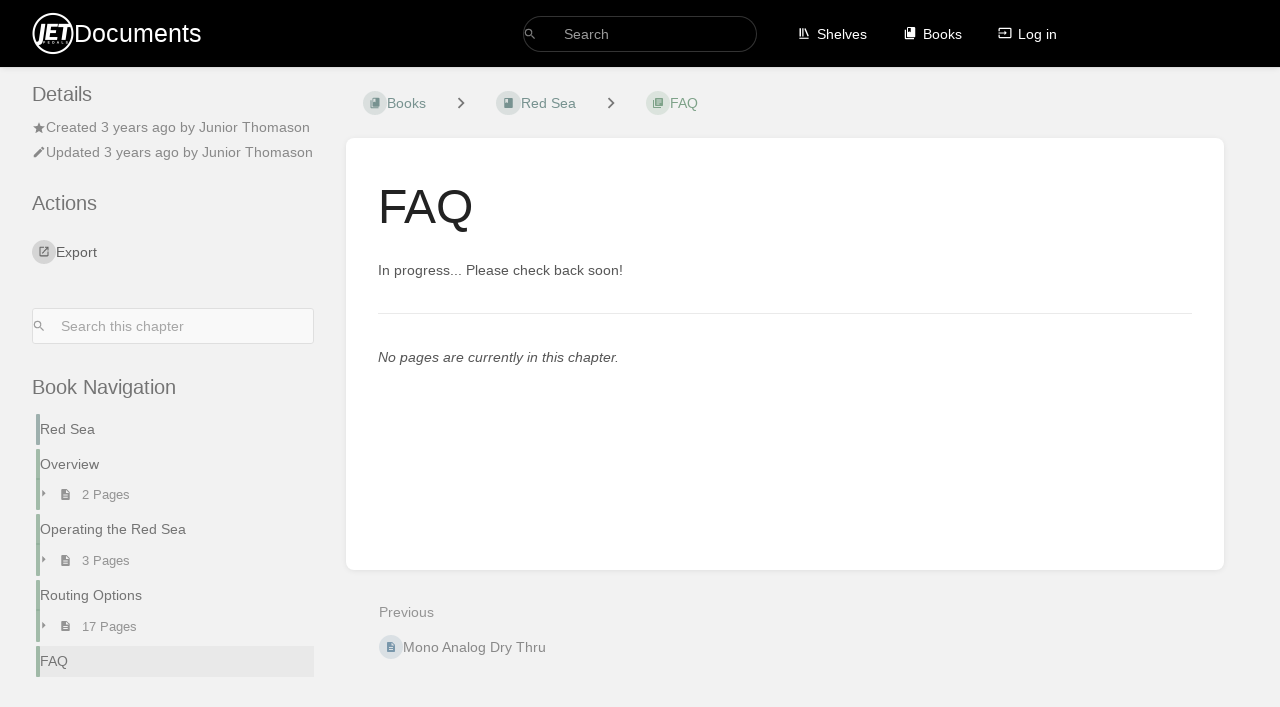

--- FILE ---
content_type: text/css
request_url: https://docs.jetpedals.com/dist/styles.css?version=v25.05
body_size: 30016
content:
@charset "UTF-8";
/* http://meyerweb.com/eric/tools/css/reset/
   v2.0 | 20110126
   License: none (public domain)
*/
html, body, div, span, applet, object, iframe, h1, h2, h3, h4, h5, h6, p, blockquote, pre, a, abbr, acronym, address, big, cite, code, del, dfn, em, img, ins, kbd, q, s, samp, small, strike, strong, sub, sup, tt, var, b, u, i, center, dl, dt, dd, ol, ul, li, fieldset, form, label, legend, table, caption, tbody, tfoot, thead, tr, th, td, article, aside, canvas, details, embed, figure, figcaption, footer, header, hgroup, menu, nav, output, ruby, section, summary, time, mark, audio, video {
  margin: 0;
  padding: 0;
  border: 0;
  font-size: 100%;
  font: inherit;
  vertical-align: baseline;
}

/* HTML5 display-role reset for older browsers */
article, aside, details, figcaption, figure, footer, header, hgroup, menu, nav, section {
  display: block;
}

body {
  line-height: 1;
}

ol, ul {
  list-style: none;
}

blockquote, q {
  quotes: none;
}

blockquote:before, blockquote:after {
  content: "";
  content: none;
}

q:before, q:after {
  content: "";
  content: none;
}

table {
  border-collapse: collapse;
  border-spacing: 0;
}

.dummy-style {
  color: red;
}

:root {
  --font-body: -apple-system, BlinkMacSystemFont, Segoe UI, Oxygen, Ubuntu, Roboto, Cantarell, Fira Sans, Droid Sans, Helvetica Neue, sans-serif;
  --font-code: Lucida Console, DejaVu Sans Mono, Ubuntu Mono, Monaco, monospace;
  --color-primary: #206ea7;
  --color-primary-light: rgba(32,110,167,0.15);
  --color-link: #206ea7;
  --color-page: #206ea7;
  --color-page-draft: #7e50b1;
  --color-chapter: #af4d0d;
  --color-book: #077b70;
  --color-bookshelf: #a94747;
  --color-positive: #0f7d15;
  --color-negative: #ab0f0e;
  --color-info: #0288D1;
  --color-warning: #cf4d03;
  --bg-disabled: url("data:image/svg+xml,%3Csvg xmlns='http://www.w3.org/2000/svg' height='100%25' width='100%25'%3E%3Cdefs%3E%3Cpattern id='doodad' width='19' height='19' viewBox='0 0 40 40' patternUnits='userSpaceOnUse' patternTransform='rotate(143)'%3E%3Crect width='100%25' height='100%25' fill='rgba(42, 67, 101,0)'/%3E%3Cpath d='M-10 30h60v20h-60zM-10-10h60v20h-60' fill='rgba(26, 32, 44,0)'/%3E%3Cpath d='M-10 10h60v20h-60zM-10-30h60v20h-60z' fill='rgba(0, 0, 0,0.05)'/%3E%3C/pattern%3E%3C/defs%3E%3Crect fill='url(%23doodad)' height='200%25' width='200%25'/%3E%3C/svg%3E");
}

:root.dark-mode {
  --bg-disabled: url("data:image/svg+xml,%3Csvg xmlns='http://www.w3.org/2000/svg' height='100%25' width='100%25'%3E%3Cdefs%3E%3Cpattern id='doodad' width='19' height='19' viewBox='0 0 40 40' patternUnits='userSpaceOnUse' patternTransform='rotate(143)'%3E%3Crect width='100%25' height='100%25' fill='rgba(42, 67, 101,0)'/%3E%3Cpath d='M-10 30h60v20h-60zM-10-10h60v20h-60' fill='rgba(26, 32, 44,0)'/%3E%3Cpath d='M-10 10h60v20h-60zM-10-30h60v20h-60z' fill='rgba(255, 255, 255,0.05)'/%3E%3C/pattern%3E%3C/defs%3E%3Crect fill='url(%23doodad)' height='200%25' width='200%25'/%3E%3C/svg%3E");
  color-scheme: only dark;
  --color-positive: #4aa850;
  --color-negative: #e85c5b;
  --color-warning: #de8a5a;
}

:root:not(.dark-mode) {
  color-scheme: only light;
}

.m-none {
  margin: 0 !important;
}

.mx-none {
  margin-inline-start: 0 !important;
  margin-inline-end: 0 !important;
}

.my-none {
  margin-top: 0 !important;
  margin-bottom: 0 !important;
}

.mt-none {
  margin-top: 0 !important;
}

.mr-none {
  margin-inline-end: 0 !important;
}

.mb-none {
  margin-bottom: 0 !important;
}

.ml-none {
  margin-inline-start: 0 !important;
}

.m-xxs {
  margin: 3px !important;
}

.mx-xxs {
  margin-inline-start: 3px !important;
  margin-inline-end: 3px !important;
}

.my-xxs {
  margin-top: 3px !important;
  margin-bottom: 3px !important;
}

.mt-xxs {
  margin-top: 3px !important;
}

.mr-xxs {
  margin-inline-end: 3px !important;
}

.mb-xxs {
  margin-bottom: 3px !important;
}

.ml-xxs {
  margin-inline-start: 3px !important;
}

.m-xs {
  margin: 6px !important;
}

.mx-xs {
  margin-inline-start: 6px !important;
  margin-inline-end: 6px !important;
}

.my-xs {
  margin-top: 6px !important;
  margin-bottom: 6px !important;
}

.mt-xs {
  margin-top: 6px !important;
}

.mr-xs {
  margin-inline-end: 6px !important;
}

.mb-xs {
  margin-bottom: 6px !important;
}

.ml-xs {
  margin-inline-start: 6px !important;
}

.m-s {
  margin: 12px !important;
}

.mx-s {
  margin-inline-start: 12px !important;
  margin-inline-end: 12px !important;
}

.my-s {
  margin-top: 12px !important;
  margin-bottom: 12px !important;
}

.mt-s {
  margin-top: 12px !important;
}

.mr-s {
  margin-inline-end: 12px !important;
}

.mb-s {
  margin-bottom: 12px !important;
}

.ml-s {
  margin-inline-start: 12px !important;
}

.m-m {
  margin: 16px !important;
}

.mx-m {
  margin-inline-start: 16px !important;
  margin-inline-end: 16px !important;
}

.my-m {
  margin-top: 16px !important;
  margin-bottom: 16px !important;
}

.mt-m {
  margin-top: 16px !important;
}

.mr-m {
  margin-inline-end: 16px !important;
}

.mb-m {
  margin-bottom: 16px !important;
}

.ml-m {
  margin-inline-start: 16px !important;
}

.m-l {
  margin: 24px !important;
}

.mx-l {
  margin-inline-start: 24px !important;
  margin-inline-end: 24px !important;
}

.my-l {
  margin-top: 24px !important;
  margin-bottom: 24px !important;
}

.mt-l {
  margin-top: 24px !important;
}

.mr-l {
  margin-inline-end: 24px !important;
}

.mb-l {
  margin-bottom: 24px !important;
}

.ml-l {
  margin-inline-start: 24px !important;
}

.m-xl {
  margin: 32px !important;
}

.mx-xl {
  margin-inline-start: 32px !important;
  margin-inline-end: 32px !important;
}

.my-xl {
  margin-top: 32px !important;
  margin-bottom: 32px !important;
}

.mt-xl {
  margin-top: 32px !important;
}

.mr-xl {
  margin-inline-end: 32px !important;
}

.mb-xl {
  margin-bottom: 32px !important;
}

.ml-xl {
  margin-inline-start: 32px !important;
}

.m-xxl {
  margin: 48px !important;
}

.mx-xxl {
  margin-inline-start: 48px !important;
  margin-inline-end: 48px !important;
}

.my-xxl {
  margin-top: 48px !important;
  margin-bottom: 48px !important;
}

.mt-xxl {
  margin-top: 48px !important;
}

.mr-xxl {
  margin-inline-end: 48px !important;
}

.mb-xxl {
  margin-bottom: 48px !important;
}

.ml-xxl {
  margin-inline-start: 48px !important;
}

.m-auto {
  margin: auto !important;
}

.mx-auto {
  margin-inline-start: auto !important;
  margin-inline-end: auto !important;
}

.my-auto {
  margin-top: auto !important;
  margin-bottom: auto !important;
}

.mt-auto {
  margin-top: auto !important;
}

.mr-auto {
  margin-inline-end: auto !important;
}

.mb-auto {
  margin-bottom: auto !important;
}

.ml-auto {
  margin-inline-start: auto !important;
}

.p-none {
  padding: 0 !important;
}

.px-none {
  padding-inline-start: 0 !important;
  padding-inline-end: 0 !important;
}

.py-none {
  padding-top: 0 !important;
  padding-bottom: 0 !important;
}

.pt-none {
  padding-top: 0 !important;
}

.pr-none {
  padding-inline-end: 0 !important;
}

.pb-none {
  padding-bottom: 0 !important;
}

.pl-none {
  padding-inline-start: 0 !important;
}

.p-xxs {
  padding: 3px !important;
}

.px-xxs {
  padding-inline-start: 3px !important;
  padding-inline-end: 3px !important;
}

.py-xxs {
  padding-top: 3px !important;
  padding-bottom: 3px !important;
}

.pt-xxs {
  padding-top: 3px !important;
}

.pr-xxs {
  padding-inline-end: 3px !important;
}

.pb-xxs {
  padding-bottom: 3px !important;
}

.pl-xxs {
  padding-inline-start: 3px !important;
}

.p-xs {
  padding: 6px !important;
}

.px-xs {
  padding-inline-start: 6px !important;
  padding-inline-end: 6px !important;
}

.py-xs {
  padding-top: 6px !important;
  padding-bottom: 6px !important;
}

.pt-xs {
  padding-top: 6px !important;
}

.pr-xs {
  padding-inline-end: 6px !important;
}

.pb-xs {
  padding-bottom: 6px !important;
}

.pl-xs {
  padding-inline-start: 6px !important;
}

.p-s {
  padding: 12px !important;
}

.px-s {
  padding-inline-start: 12px !important;
  padding-inline-end: 12px !important;
}

.py-s {
  padding-top: 12px !important;
  padding-bottom: 12px !important;
}

.pt-s {
  padding-top: 12px !important;
}

.pr-s {
  padding-inline-end: 12px !important;
}

.pb-s {
  padding-bottom: 12px !important;
}

.pl-s {
  padding-inline-start: 12px !important;
}

.p-m {
  padding: 16px !important;
}

.px-m {
  padding-inline-start: 16px !important;
  padding-inline-end: 16px !important;
}

.py-m {
  padding-top: 16px !important;
  padding-bottom: 16px !important;
}

.pt-m {
  padding-top: 16px !important;
}

.pr-m {
  padding-inline-end: 16px !important;
}

.pb-m {
  padding-bottom: 16px !important;
}

.pl-m {
  padding-inline-start: 16px !important;
}

.p-l {
  padding: 24px !important;
}

.px-l {
  padding-inline-start: 24px !important;
  padding-inline-end: 24px !important;
}

.py-l {
  padding-top: 24px !important;
  padding-bottom: 24px !important;
}

.pt-l {
  padding-top: 24px !important;
}

.pr-l {
  padding-inline-end: 24px !important;
}

.pb-l {
  padding-bottom: 24px !important;
}

.pl-l {
  padding-inline-start: 24px !important;
}

.p-xl {
  padding: 32px !important;
}

.px-xl {
  padding-inline-start: 32px !important;
  padding-inline-end: 32px !important;
}

.py-xl {
  padding-top: 32px !important;
  padding-bottom: 32px !important;
}

.pt-xl {
  padding-top: 32px !important;
}

.pr-xl {
  padding-inline-end: 32px !important;
}

.pb-xl {
  padding-bottom: 32px !important;
}

.pl-xl {
  padding-inline-start: 32px !important;
}

.p-xxl {
  padding: 48px !important;
}

.px-xxl {
  padding-inline-start: 48px !important;
  padding-inline-end: 48px !important;
}

.py-xxl {
  padding-top: 48px !important;
  padding-bottom: 48px !important;
}

.pt-xxl {
  padding-top: 48px !important;
}

.pr-xxl {
  padding-inline-end: 48px !important;
}

.pb-xxl {
  padding-bottom: 48px !important;
}

.pl-xxl {
  padding-inline-start: 48px !important;
}

.p-auto {
  padding: auto !important;
}

.px-auto {
  padding-inline-start: auto !important;
  padding-inline-end: auto !important;
}

.py-auto {
  padding-top: auto !important;
  padding-bottom: auto !important;
}

.pt-auto {
  padding-top: auto !important;
}

.pr-auto {
  padding-inline-end: auto !important;
}

.pb-auto {
  padding-bottom: auto !important;
}

.pl-auto {
  padding-inline-start: auto !important;
}

.gap-none {
  gap: 0 !important;
}

.gap-x-none {
  column-gap: 0 !important;
}

.gap-y-none {
  row-gap: 0 !important;
}

.gap-xxs {
  gap: 3px !important;
}

.gap-x-xxs {
  column-gap: 3px !important;
}

.gap-y-xxs {
  row-gap: 3px !important;
}

.gap-xs {
  gap: 6px !important;
}

.gap-x-xs {
  column-gap: 6px !important;
}

.gap-y-xs {
  row-gap: 6px !important;
}

.gap-s {
  gap: 12px !important;
}

.gap-x-s {
  column-gap: 12px !important;
}

.gap-y-s {
  row-gap: 12px !important;
}

.gap-m {
  gap: 16px !important;
}

.gap-x-m {
  column-gap: 16px !important;
}

.gap-y-m {
  row-gap: 16px !important;
}

.gap-l {
  gap: 24px !important;
}

.gap-x-l {
  column-gap: 24px !important;
}

.gap-y-l {
  row-gap: 24px !important;
}

.gap-xl {
  gap: 32px !important;
}

.gap-x-xl {
  column-gap: 32px !important;
}

.gap-y-xl {
  row-gap: 32px !important;
}

.gap-xxl {
  gap: 48px !important;
}

.gap-x-xxl {
  column-gap: 48px !important;
}

.gap-y-xxl {
  row-gap: 48px !important;
}

.gap-auto {
  gap: auto !important;
}

.gap-x-auto {
  column-gap: auto !important;
}

.gap-y-auto {
  row-gap: auto !important;
}

.opacity-10 {
  opacity: 0.1;
}

.opacity-20 {
  opacity: 0.2;
}

.opacity-30 {
  opacity: 0.3;
}

.opacity-40 {
  opacity: 0.4;
}

.opacity-50 {
  opacity: 0.5;
}

.opacity-60 {
  opacity: 0.6;
}

.opacity-70 {
  opacity: 0.7;
}

.opacity-80 {
  opacity: 0.8;
}

.opacity-90 {
  opacity: 0.9;
}

* {
  box-sizing: border-box;
  outline-color: var(--color-primary);
  outline-width: 1px;
}

*:focus {
  outline-style: dotted;
}

html {
  height: 100%;
  overflow-y: scroll;
  background-color: #F2F2F2;
}
html.flexbox {
  overflow-y: hidden;
}
html.dark-mode {
  background-color: #111;
}

body {
  font-size: 14px;
  line-height: 1.6;
  color: #444;
  -webkit-font-smoothing: antialiased;
  height: 100%;
  display: flex;
  flex-direction: column;
}
html.dark-mode body {
  color: #AAA;
}

/**
 * Fonts
 */
body, button, input, select, label, textarea {
  font-family: var(--font-body);
}

pre, #markdown-editor-input, .text-mono, .code-base, span.code, code {
  font-family: var(--font-code);
}

/*
 * Header Styles
 */
h1 {
  font-size: 3.425em;
  line-height: 1.22222222em;
  margin-top: 0.48888889em;
  margin-bottom: 0.48888889em;
}

h2 {
  font-size: 2.8275em;
  line-height: 1.294117647em;
  margin-top: 0.8627451em;
  margin-bottom: 0.43137255em;
}

h3 {
  font-size: 2.333em;
  line-height: 1.221428572em;
  margin-top: 0.78571429em;
  margin-bottom: 0.43137255em;
}

h4 {
  font-size: 1.666em;
  line-height: 1.375em;
  margin-top: 0.78571429em;
  margin-bottom: 0.43137255em;
}

h1, h2, h3, h4, h5, h6 {
  font-weight: 400;
  position: relative;
  display: block;
  font-family: var(--font-heading, var(--font-body));
  color: #222;
}
html.dark-mode h1, html.dark-mode h2, html.dark-mode h3, html.dark-mode h4, html.dark-mode h5, html.dark-mode h6 {
  color: #BBB;
}

h5 {
  font-size: 1.4em;
}

h5, h6 {
  line-height: 1.2em;
  margin-top: 0.78571429em;
  margin-bottom: 0.66em;
}

@media screen and (max-width: 600px) {
  h1 {
    font-size: 2.8275em;
  }
  h2 {
    font-size: 2.333em;
  }
  h3 {
    font-size: 1.666em;
  }
  h4 {
    font-size: 1.333em;
  }
  h5 {
    font-size: 1.161616em;
  }
}
.list-heading {
  font-size: 2rem;
}

h2.list-heading {
  font-size: 1.333rem;
}

/*
 * Link styling
 */
a {
  color: var(--color-link);
  fill: currentColor;
  cursor: pointer;
  text-decoration: none;
  transition: filter ease-in-out 80ms;
  line-height: 1.6;
}
a:hover {
  text-decoration: underline;
}
a.icon {
  display: inline-block;
}
a svg {
  position: relative;
  display: inline-block;
}
a:focus img:only-child {
  outline: 2px dashed var(--color-link);
  outline-offset: 2px;
}

a.no-link-style {
  color: inherit;
}
a.no-link-style:hover {
  text-decoration: none;
}

.blended-links a {
  color: inherit;
}
.blended-links a svg {
  fill: currentColor;
}

/*
 * Other HTML Text Elements
 */
p, ul, ol, pre, table, blockquote {
  margin-top: 0.3em;
  margin-bottom: 1.375em;
}

hr {
  border: 0;
  height: 1px;
  background: #eaeaea;
  margin-bottom: 24px;
}
html.dark-mode hr {
  background: #555;
}
hr.faded {
  background-image: linear-gradient(to right, #FFF, #e3e0e0 20%, #e3e0e0 80%, #FFF);
}
hr.darker {
  background: #DDD;
}
html.dark-mode hr.darker {
  background: #666;
}
hr.margin-top, hr.even {
  margin-top: 24px;
}

strong, b, .bold, .strong {
  font-weight: bold;
}
strong > strong, strong > b, strong > .bold, strong > .strong, b > strong, b > b, b > .bold, b > .strong, .bold > strong, .bold > b, .bold > .bold, .bold > .strong, .strong > strong, .strong > b, .strong > .bold, .strong > .strong {
  font-weight: bolder;
}

em, i, .italic {
  font-style: italic;
}

small, p.small, span.small, .text-small {
  font-size: 0.75rem;
}

sup, .superscript {
  vertical-align: super;
  font-size: 0.8em;
}

sub, .subscript {
  vertical-align: sub;
  font-size: 0.8em;
}

pre {
  font-size: 12px;
  border: 1px solid #DDD;
  background-color: #FFF;
  border-color: #DDD;
  border-radius: 4px;
  padding-inline-start: 26px;
  position: relative;
  padding-top: 3px;
  padding-bottom: 3px;
}
html.dark-mode pre {
  background-color: #2B2B2B;
}
html.dark-mode pre {
  border-color: #111;
}
pre:before {
  content: "";
  display: block;
  position: absolute;
  top: 0;
  width: 22.4px;
  inset-inline-start: 0;
  height: 100%;
  background-color: #f5f5f5;
  border-inline-end: 1px solid #DDD;
}
html.dark-mode pre:before {
  background-color: #313335;
}
html.dark-mode pre:before {
  border-inline-end: none;
}

@media print {
  pre {
    padding-left: 12px;
  }
  pre:before {
    display: none;
  }
}
blockquote {
  display: block;
  position: relative;
  border-left: 4px solid transparent;
  border-left-color: var(--color-primary);
  background-color: #f8f8f8;
  padding: 12px 16px 12px 32px;
  overflow: auto;
}
html.dark-mode blockquote {
  background-color: #333;
}
blockquote:before {
  content: "“";
  font-size: 2em;
  font-weight: bold;
  position: absolute;
  top: 12px;
  left: 12px;
  color: #777;
}

.text-mono {
  font-family: var(--font-code);
}

.text-uppercase {
  text-transform: uppercase;
}

.text-capitals {
  text-transform: capitalize;
}

.code-base, span.code, code {
  font-size: 0.84em;
  border: 1px solid #DDD;
  border-radius: 3px;
  background-color: #f8f8f8;
  border-color: #DDD;
}
html.dark-mode .code-base, html.dark-mode span.code, html.dark-mode code {
  background-color: #2b2b2b;
}
html.dark-mode .code-base, html.dark-mode span.code, html.dark-mode code {
  border-color: #444;
}

code {
  display: inline;
  padding: 1px 3px;
  white-space: pre-wrap;
  line-height: 1.2em;
}

span.code {
  padding: 1px 6px;
}

pre code {
  background-color: transparent;
  border: 0;
  font-size: 1em;
  display: block;
  line-height: 1.6;
}

span.highlight {
  font-weight: bold;
  padding: 2px 4px;
}

/*
 * Lists
 */
ul, ol {
  padding-left: 32px;
  padding-right: 32px;
  display: flow-root;
}
ul p, ol p {
  margin: 0;
}

ul {
  list-style: disc;
}
ul ul {
  list-style: circle;
}
ul label {
  margin: 0;
}

ol {
  list-style: decimal;
}

li > ol, li > ul {
  margin-top: 0;
  margin-bottom: 0;
  margin-block-end: 0;
  margin-block-start: 0;
  padding-block-end: 0;
  padding-block-start: 0;
  padding-left: 19.2px;
  padding-right: 19.2px;
}

/**
 * Checkbox lists
 * Some styles duplicated for supporting logical units (eg. inline-end) while
 * providing fallbacks to non-logical rules, so RTL is natively supported where possible.
 */
li.checkbox-item, li.task-list-item {
  display: list-item;
  list-style: none;
  margin-left: -19.2px;
  margin-inline-start: -19.2px;
  margin-inline-end: 0;
}
li.checkbox-item input[type=checkbox], li.task-list-item input[type=checkbox] {
  margin-right: 6px;
  margin-inline-end: 6px;
  margin-inline-start: 0;
}
li.checkbox-item li.checkbox-item, li.checkbox-item li.task-list-item, li.task-list-item li.checkbox-item, li.task-list-item li.task-list-item {
  margin-left: 6px;
  margin-inline-start: 6px;
  margin-inline-end: 0;
}

/*
 * Generic text styling classes
 */
.underlined {
  text-decoration: underline;
}

.text-center {
  text-align: center;
}

.text-left {
  text-align: start;
}

.text-right {
  text-align: end;
}

@media screen and (min-width: 361px) {
  .text-xxs-center {
    text-align: center;
  }
  .text-xxs-left {
    text-align: start;
  }
  .text-xxs-right {
    text-align: end;
  }
}
@media screen and (min-width: 401px) {
  .text-xs-center {
    text-align: center;
  }
  .text-xs-left {
    text-align: start;
  }
  .text-xs-right {
    text-align: end;
  }
}
@media screen and (min-width: 601px) {
  .text-s-center {
    text-align: center;
  }
  .text-s-left {
    text-align: start;
  }
  .text-s-right {
    text-align: end;
  }
}
@media screen and (min-width: 881px) {
  .text-m-center {
    text-align: center;
  }
  .text-m-left {
    text-align: start;
  }
  .text-m-right {
    text-align: end;
  }
}
@media screen and (min-width: 1001px) {
  .text-l-center {
    text-align: center;
  }
  .text-l-left {
    text-align: start;
  }
  .text-l-right {
    text-align: end;
  }
}
@media screen and (min-width: 1101px) {
  .text-xl-center {
    text-align: center;
  }
  .text-xl-left {
    text-align: start;
  }
  .text-xl-right {
    text-align: end;
  }
}
.text-bigger {
  font-size: 1.1em;
}

.text-large {
  font-size: 1.6666em;
}

.no-color {
  color: inherit;
}

.break-text {
  white-space: normal;
  word-wrap: break-word;
  overflow-wrap: break-word;
}

.text-limit-lines-1 {
  white-space: nowrap;
  overflow: hidden;
  text-overflow: ellipsis;
}

.text-limit-lines-2 {
  display: -webkit-box;
  -webkit-box-orient: vertical;
  -webkit-line-clamp: 2;
  overflow: hidden;
}

/**
 * Grouping
 */
.header-group {
  margin: 16px 0;
}
.header-group h1, .header-group h2, .header-group h3, .header-group h4, .header-group h5, .header-group h6 {
  margin: 0;
}

span.sep {
  color: #BBB;
  padding: 0 6px;
}

.list > * {
  display: block;
}

/**
  * Icons
  */
.svg-icon {
  width: 1em;
  height: 1em;
  display: inline-block;
  position: relative;
  bottom: -0.105em;
  margin-inline-end: 6px;
  pointer-events: none;
  fill: currentColor;
}

/**
 * Background colors
 */
.primary-background {
  background-color: var(--color-primary) !important;
}

.primary-background-light {
  background-color: var(--color-primary-light);
}
html.dark-mode .primary-background-light {
  background: #000;
}
html.dark-mode .primary-background-light .text-link {
  color: #AAA !important;
}

.link-background {
  background-color: var(--color-link) !important;
}

/*
 * Status text colors
 */
.text-pos, .text-pos:hover, .text-pos-hover:hover {
  color: var(--color-positive) !important;
  fill: var(--color-positive) !important;
}

.text-warn, .text-warn:hover, .text-warn-hover:hover {
  color: var(--color-warning) !important;
  fill: var(--color-warning) !important;
}

.text-neg, .text-neg:hover, .text-neg-hover:hover {
  color: var(--color-negative) !important;
  fill: var(--color-negative) !important;
}

/*
 * Style text colors
 */
.text-primary, .text-primary:hover, .text-primary-hover:hover {
  color: var(--color-primary) !important;
  fill: var(--color-primary) !important;
}

.text-link, .text-link:hover, .text-link-hover:hover {
  color: var(--color-link) !important;
  fill: var(--color-link) !important;
}

.text-muted {
  color: #575757 !important;
  fill: currentColor !important;
}
html.dark-mode .text-muted {
  color: #888888 !important;
}

.text-dark {
  color: #222 !important;
  fill: currentColor !important;
}
html.dark-mode .text-dark {
  color: #ccc !important;
}

.text-white {
  color: #fff;
  fill: currentColor !important;
}

/*
 * Entity text colors
 */
.text-bookshelf, .text-bookshelf:hover {
  color: var(--color-bookshelf);
  fill: var(--color-bookshelf);
}

.text-book, .text-book:hover {
  color: var(--color-book);
  fill: var(--color-book);
}

.text-page, .text-page:hover {
  color: var(--color-page);
  fill: var(--color-page);
}

.text-page.draft, .text-page.draft:hover {
  color: var(--color-page-draft);
  fill: var(--color-page-draft);
}

.text-chapter, .text-chapter:hover {
  color: var(--color-chapter);
  fill: var(--color-chapter);
}

/*
 * Standard & Entity background colors
 */
.bg-white {
  background-color: #FFFFFF;
}

.bg-book {
  background-color: var(--color-book);
}

.bg-chapter {
  background-color: var(--color-chapter);
}

.bg-bookshelf {
  background-color: var(--color-bookshelf);
}

/**
 * Generic content container
 */
.container {
  max-width: 1400px;
  margin-inline-start: auto;
  margin-inline-end: auto;
  padding-inline-start: 16px;
  padding-inline-end: 16px;
}
.container.medium {
  max-width: 1100px;
}
.container.small {
  max-width: 840px;
}
.container.very-small {
  max-width: 480px;
}

/**
 * Core grid layout system
 */
.grid {
  display: grid;
  grid-column-gap: 24px;
  grid-row-gap: 24px;
}
.grid > * {
  min-width: 0;
}
.grid.half {
  grid-template-columns: 1fr 1fr;
}
.grid.third {
  grid-template-columns: 1fr 1fr 1fr;
}
.grid.left-focus {
  grid-template-columns: 2fr 1fr;
}
.grid.right-focus {
  grid-template-columns: 1fr 3fr;
}
.grid.gap-y-xs {
  grid-row-gap: 6px;
}
.grid.gap-xl {
  grid-column-gap: 32px;
  grid-row-gap: 32px;
}
.grid.gap-xxl {
  grid-column-gap: 48px;
  grid-row-gap: 48px;
}
.grid.v-center {
  align-items: center;
}
.grid.v-end {
  align-items: end;
}
.grid.no-gap {
  grid-row-gap: 0;
  grid-column-gap: 0;
}
.grid.no-row-gap {
  grid-row-gap: 0;
}

@media screen and (max-width: 880px) {
  .grid.third:not(.no-break) {
    grid-template-columns: 1fr 1fr;
  }
  .grid.half:not(.no-break), .grid.left-focus:not(.no-break), .grid.right-focus:not(.no-break) {
    grid-template-columns: 1fr;
  }
  .grid.half.collapse-xs {
    grid-template-columns: 1fr 1fr;
  }
  .grid.gap-xl {
    grid-column-gap: 16px;
    grid-row-gap: 16px;
  }
  .grid.right-focus.reverse-collapse > *:nth-child(2) {
    order: 0;
  }
  .grid.right-focus.reverse-collapse > *:nth-child(1) {
    order: 1;
  }
}
@media screen and (max-width: 600px) {
  .grid.third:not(.no-break) {
    grid-template-columns: 1fr;
  }
}
@media screen and (max-width: 400px) {
  .grid.half.collapse-xs {
    grid-template-columns: 1fr;
  }
}
#content {
  flex: 1 0 auto;
}

/**
 * Flexbox layout system
 */
body.flexbox {
  display: flex;
  flex-direction: column;
  align-items: stretch;
  height: 100%;
  min-height: 100%;
  max-height: 100%;
  overflow: hidden;
}
body.flexbox #content {
  flex: 1;
  display: flex;
  min-height: 0;
}

.flex-fill {
  display: flex;
  align-items: stretch;
  min-height: 0;
  max-width: 100%;
  position: relative;
}

.flex-container-row {
  display: flex;
  flex-direction: row;
}
.flex-container-row.v-center {
  align-items: center;
}

.flex-container-column {
  display: flex;
  flex-direction: column;
}

.flex-container-row.inline, .flex-container-column.inline {
  display: inline-flex !important;
}

.flex-container-column.wrap, .flex-container-row.wrap {
  flex-wrap: wrap;
}

.flex {
  min-height: 0;
  flex: 1;
  max-width: 100%;
}
.flex.fit-content {
  flex-basis: auto;
  flex-grow: 0;
}
.flex.fill-area {
  flex-grow: 1;
  flex-shrink: 0;
  min-width: fit-content;
}

.flex-2 {
  min-height: 0;
  flex: 2;
  max-width: 100%;
}

.flex-3 {
  min-height: 0;
  flex: 3;
  max-width: 100%;
}

.flex-none {
  flex: none;
}

.justify-flex-start {
  justify-content: flex-start;
}

.justify-flex-end {
  justify-content: flex-end;
}

.justify-center {
  justify-content: center;
}

.justify-space-between {
  justify-content: space-between;
}

.items-center {
  align-items: center;
}

.items-stretch {
  align-items: stretch;
}

/**
 * Min width utilities
 */
.min-width-xxxxs {
  min-width: 60px;
}

.min-width-xxxs {
  min-width: 80px;
}

.min-width-xxs {
  min-width: 100px;
}

.min-width-xs {
  min-width: 120px;
}

.min-width-s {
  min-width: 160px;
}

.min-width-m {
  min-width: 200px;
}

.min-width-l {
  min-width: 240px;
}

.min-width-xl {
  min-width: 280px;
}

.min-width-xxl {
  min-width: 320px;
}

/**
 * Display and float utilities
 */
.block {
  display: block !important;
  position: relative;
}

.inline {
  display: inline !important;
}

.block.inline {
  display: inline-block !important;
}

.relative {
  position: relative;
}

.fixed {
  position: fixed;
  z-index: 20;
}
.fixed.top-right {
  top: 0;
  right: 0;
}

.hidden {
  display: none !important;
}

.overflow-hidden {
  overflow: hidden;
}

.height-fill {
  height: 100%;
}

.height-auto {
  height: auto !important;
}

.float {
  float: left;
}
.float.right {
  float: right;
}

.sticky-top-m {
  position: sticky;
  top: 16px;
}

/**
 * Visibility
 */
@media screen and (max-width: 360px) {
  .hide-under-xxs {
    display: none !important;
  }
}
@media screen and (min-width: 361px) {
  .hide-over-xxs {
    display: none !important;
  }
}
@media screen and (max-width: 400px) {
  .hide-under-xs {
    display: none !important;
  }
}
@media screen and (min-width: 401px) {
  .hide-over-xs {
    display: none !important;
  }
}
@media screen and (max-width: 600px) {
  .hide-under-s {
    display: none !important;
  }
}
@media screen and (min-width: 601px) {
  .hide-over-s {
    display: none !important;
  }
}
@media screen and (max-width: 880px) {
  .hide-under-m {
    display: none !important;
  }
}
@media screen and (min-width: 881px) {
  .hide-over-m {
    display: none !important;
  }
}
@media screen and (max-width: 1000px) {
  .hide-under-l {
    display: none !important;
  }
}
@media screen and (min-width: 1001px) {
  .hide-over-l {
    display: none !important;
  }
}
@media screen and (max-width: 1100px) {
  .hide-under-xl {
    display: none !important;
  }
}
@media screen and (min-width: 1101px) {
  .hide-over-xl {
    display: none !important;
  }
}
[hidden] {
  display: none !important;
}

.screen-reader-only {
  position: absolute;
  inset-inline-start: -10000px;
  top: auto;
  width: 1px;
  height: 1px;
  overflow: hidden;
}

/**
 * Border radiuses
 */
.rounded {
  border-radius: 4px;
}

/**
 * Inline content columns
 */
.dual-column-content {
  columns: 2;
}

@media screen and (max-width: 880px) {
  .dual-column-content {
    columns: 1;
  }
}
/**
 * Fixes
 */
.clearfix::before,
.clearfix::after {
  content: " ";
  display: table;
}

.clearfix::after {
  clear: both;
}

/**
 * View Layouts
 */
.tri-layout-container {
  display: grid;
  margin-inline-start: 32px;
  margin-inline-end: 32px;
  grid-template-columns: 1fr 4fr 1fr;
  grid-template-areas: "a b c";
  grid-column-gap: 32px;
  position: relative;
}

.tri-layout-sides {
  grid-column-start: a;
  grid-column-end: c;
  grid-row: 1;
  min-width: 0;
  z-index: 4;
}

.tri-layout-sides-content {
  display: grid;
  grid-template-areas: "a b c";
  grid-template-columns: 1fr 4fr 1fr;
  height: 100%;
}

.tri-layout-middle {
  grid-area: b;
  padding-top: 16px;
  min-width: 0;
  z-index: 5;
}

.tri-layout-right {
  grid-area: c;
  min-width: 0;
}

.tri-layout-left {
  grid-area: a;
  min-width: 0;
}

@media screen and (min-width: 1401px) {
  .tri-layout-left-contents, .tri-layout-right-contents {
    padding: 32px 16px;
    position: sticky;
    top: 0;
    max-height: 100vh;
    min-height: 50vh;
    overflow-y: scroll;
    overflow-x: hidden;
    height: 100%;
    scrollbar-width: none;
    -ms-overflow-style: none;
  }
  .tri-layout-left-contents::-webkit-scrollbar, .tri-layout-right-contents::-webkit-scrollbar {
    display: none;
  }
  .tri-layout-middle-contents {
    max-width: 940px;
    margin: 0 auto;
  }
}
@media screen and (min-width: 1401px) and (max-width: 1700px) {
  .tri-layout-sides-content, .tri-layout-container {
    grid-template-columns: 1fr 972px 1fr;
  }
  .tri-layout-container {
    grid-column-gap: 12px;
    margin-inline-start: 16px;
    margin-inline-end: 16px;
  }
}
@media screen and (max-width: 1400px) {
  .tri-layout-container {
    grid-template-areas: "a b b";
    grid-template-columns: 1fr 3fr;
    grid-template-rows: min-content min-content 1fr;
    padding-inline-end: 24px;
  }
  .tri-layout-sides {
    grid-column-start: a;
    grid-column-end: a;
  }
  .tri-layout-sides-content {
    display: block;
  }
}
@media screen and (min-width: 1001px) and (max-width: 1400px) {
  .tri-layout-sides-content {
    position: sticky;
    top: 0;
    max-height: 100vh;
    min-height: 50vh;
    overflow-y: scroll;
    overflow-x: hidden;
    height: 100%;
    scrollbar-width: none;
    -ms-overflow-style: none;
  }
  .tri-layout-sides-content::-webkit-scrollbar {
    display: none;
  }
}
@media screen and (min-width: 1001px) {
  .tri-layout-mobile-tabs {
    display: none;
  }
  .tri-layout-left-contents > *, .tri-layout-right-contents > * {
    opacity: 0.6;
    transition: opacity ease-in-out 120ms;
  }
  html.dark-mode .tri-layout-left-contents > *, html.dark-mode .tri-layout-right-contents > * {
    opacity: 0.75;
  }
  .tri-layout-left-contents > *:hover, .tri-layout-left-contents > *:focus-within, .tri-layout-right-contents > *:hover, .tri-layout-right-contents > *:focus-within {
    opacity: 1 !important;
  }
}
@media screen and (min-width: 1001px) and (prefers-contrast: more) {
  .tri-layout-left-contents > *, .tri-layout-right-contents > * {
    opacity: 1 !important;
  }
}
@media screen and (max-width: 1000px) {
  .tri-layout-container {
    grid-template-areas: none;
    grid-template-columns: 1fr;
    grid-column-gap: 0;
    padding-inline-end: 6px;
    padding-inline-start: 6px;
  }
  .tri-layout-container .tri-layout-sides {
    padding-inline-start: 16px;
    padding-inline-end: 16px;
    grid-column: 1/1;
  }
  .tri-layout-container .tri-layout-left > *, .tri-layout-container .tri-layout-right > * {
    display: none;
    pointer-events: none;
  }
  .tri-layout-container .tri-layout-left, .tri-layout-container .tri-layout-right {
    padding-top: 0 !important;
  }
  .tri-layout-container .tri-layout-middle {
    grid-area: none;
    grid-row: 3;
    grid-column: 1/1;
    z-index: 1;
    overflow: hidden;
    transition: transform ease-in-out 240ms;
  }
  .tri-layout-container .tri-layout-left {
    grid-row: 2;
  }
  .tri-layout-container.show-info {
    overflow: hidden;
  }
  .tri-layout-container.show-info .tri-layout-middle {
    display: none;
  }
  .tri-layout-container.show-info .tri-layout-right > *, .tri-layout-container.show-info .tri-layout-left > * {
    display: block;
    pointer-events: auto;
  }
}
@media screen and (max-width: 880px) {
  .tri-layout-container {
    margin-inline-start: 0;
    margin-inline-end: 0;
  }
}
/**
 * Card-style blocks
 */
.card {
  background-color: #FFF;
  box-shadow: 0 1px 6px -1px rgba(0, 0, 0, 0.1);
  border-radius: 3px;
  break-inside: avoid;
}
html.dark-mode .card {
  background-color: #222;
}
.card .body, .card p.empty-text {
  padding-block: 16px;
}
.card a, .card p {
  word-wrap: break-word;
  word-break: break-word;
}

.card-title {
  padding: 16px 16px 6px;
  margin: 0;
  font-size: 14px;
  color: #222;
  fill: #222;
  font-weight: 400;
}

.card-title a {
  line-height: 1;
}

.card-footer-link, button.card-footer-link {
  display: block;
  padding: 12px 16px;
  line-height: 1;
  border-top: 1px solid;
  width: 100%;
  text-align: left;
  border-color: #DDD;
  border-radius: 0 0 3px 3px;
  font-size: 0.9em;
  margin-top: 6px;
}
html.dark-mode .card-footer-link, html.dark-mode button.card-footer-link {
  border-color: #555;
}
.card-footer-link:hover, button.card-footer-link:hover {
  text-decoration: none;
  background-color: #f2f2f2;
}
html.dark-mode .card-footer-link:hover, html.dark-mode button.card-footer-link:hover {
  background-color: #2d2d2d;
}
.card-footer-link:focus, button.card-footer-link:focus {
  background-color: #eee;
  outline: 1px dotted #666;
  outline-offset: -2px;
}
html.dark-mode .card-footer-link:focus, html.dark-mode button.card-footer-link:focus {
  background-color: #222;
}

.card.border-card {
  border: 1px solid;
  border-color: #ddd;
}
html.dark-mode .card.border-card {
  border-color: #000;
}

.card.drag-card {
  border: 1px solid #DDD;
  border-color: #ddd;
  background-color: #fff;
  border-radius: 4px;
  display: flex;
  padding: 0 0 0 40px;
  margin: 12px 0;
  position: relative;
}
html.dark-mode .card.drag-card {
  border-color: #000;
}
html.dark-mode .card.drag-card {
  background-color: #333;
}
.card.drag-card .drag-card-action {
  cursor: pointer;
}
.card.drag-card .handle, .card.drag-card .drag-card-action {
  display: flex;
  align-items: center;
  text-align: center;
  justify-content: center;
  width: 28px;
  flex-grow: 0;
  padding: 0 6px;
}
.card.drag-card .handle:hover, .card.drag-card .drag-card-action:hover {
  background-color: #eee;
}
html.dark-mode .card.drag-card .handle:hover, html.dark-mode .card.drag-card .drag-card-action:hover {
  background-color: #2d2d2d;
}
.card.drag-card .handle .svg-icon, .card.drag-card .drag-card-action .svg-icon {
  margin-inline-end: 0px;
}
.card.drag-card .outline input {
  margin: 12px 0;
  width: 100%;
}
.card.drag-card .outline {
  position: relative;
}
.card.drag-card .handle {
  background-color: #eee;
  left: 0;
  position: absolute;
  top: 0;
  bottom: 0;
}
html.dark-mode .card.drag-card .handle {
  background-color: #2d2d2d;
}
.card.drag-card > div {
  padding: 0 12px;
  max-width: 80%;
  flex: 1;
}

.grid-card {
  display: flex;
  flex-direction: column;
  border: 1px solid #ddd;
  border-color: #ddd;
  margin-bottom: 24px;
  border-radius: 4px;
  overflow: hidden;
  min-width: 100px;
  color: #444;
  transition: border-color ease-in-out 120ms, box-shadow ease-in-out 120ms;
}
html.dark-mode .grid-card {
  border-color: #000;
}
.grid-card:hover {
  color: #444;
  text-decoration: none;
  box-shadow: 0 1px 6px -1px rgba(0, 0, 0, 0.1);
}
html.dark-mode .grid-card:hover {
  box-shadow: 0 1px 6px -1px rgba(0, 0, 0, 0.5);
}
.grid-card h2 {
  width: 100%;
  font-size: 1.5em;
  margin: 0 0 10px;
}
.grid-card p {
  font-size: 0.7rem;
  margin: 0;
  line-height: 1.6em;
}
.grid-card .grid-card-content {
  flex: 1;
  border-top: 0;
  border-bottom-width: 2px;
}
.grid-card .grid-card-content, .grid-card .grid-card-footer {
  padding: 24px;
}
.grid-card .grid-card-content + .grid-card-footer {
  padding-top: 0;
}

.book-grid-item .grid-card-footer p.small {
  font-size: 0.8em;
  margin: 0;
}

.content-wrap.card {
  padding: 16px 48px;
  margin-inline-start: auto;
  margin-inline-end: auto;
  margin-bottom: 24px;
  overflow: initial;
  min-height: 60vh;
  border-radius: 8px;
}
.content-wrap.card.auto-height {
  min-height: 0;
}
.content-wrap.card.fill-width {
  width: 100%;
}

@media screen and (max-width: 1400px) {
  .content-wrap.card {
    padding: 16px 32px;
  }
}
@media screen and (max-width: 880px) {
  .content-wrap.card {
    padding: 16px 24px;
  }
}
@media screen and (max-width: 600px) {
  .content-wrap.card {
    padding: 16px 16px;
  }
}
.sub-card {
  box-shadow: 0 1px 3px 0 rgba(0, 0, 0, 0.1);
  border: 1.5px solid;
  border-color: #E2E2E2;
  border-radius: 4px;
}
html.dark-mode .sub-card {
  border-color: #444;
}

.outline-hover {
  border: 1px solid transparent !important;
}
.outline-hover:hover {
  border: 1px solid rgba(0, 0, 0, 0.1) !important;
}

.fade-in-when-active {
  opacity: 0.6;
  transition: opacity ease-in-out 120ms;
}
html.dark-mode .fade-in-when-active {
  opacity: 0.7;
}
.fade-in-when-active:hover, .fade-in-when-active:focus-within {
  opacity: 1 !important;
}
@media (prefers-contrast: more) {
  .fade-in-when-active {
    opacity: 1 !important;
  }
}

/**
 * Tags
 */
.tag-item {
  display: inline-flex;
  margin-bottom: 6px;
  margin-inline-end: 6px;
  border-radius: 4px;
  border: 1px solid;
  overflow: hidden;
  font-size: 0.85em;
  border-color: #CCC;
}
html.dark-mode .tag-item {
  border-color: #666;
}
.tag-item a, .tag-item span, .tag-item a:hover, .tag-item a:active {
  padding: 4px 8px;
  color: rgba(0, 0, 0, 0.7);
  transition: background-color ease-in-out 80ms;
  text-decoration: none;
}
html.dark-mode .tag-item a, html.dark-mode .tag-item span, html.dark-mode .tag-item a:hover, html.dark-mode .tag-item a:active {
  color: rgba(255, 255, 255, 0.8);
}
.tag-item a:hover {
  background-color: rgba(255, 255, 255, 0.7);
}
html.dark-mode .tag-item a:hover {
  background-color: rgba(255, 255, 255, 0.3);
}
.tag-item svg {
  fill: rgba(0, 0, 0, 0.5);
}
html.dark-mode .tag-item svg {
  fill: rgba(255, 255, 255, 0.5);
}
.tag-item .tag-value {
  border-inline-start: 1px solid;
  border-color: #DDD;
  background-color: rgba(255, 255, 255, 0.5);
}
html.dark-mode .tag-item .tag-value {
  border-color: #666;
}
html.dark-mode .tag-item .tag-value {
  background-color: rgba(255, 255, 255, 0.2);
}

.tag-name.highlight, .tag-value.highlight {
  font-weight: bold;
}

.tag-list div:last-child .tag-item {
  margin-bottom: 0;
}

.item-list-row .tag-item {
  margin-bottom: 0;
}

/**
 * API Docs
 */
.api-method {
  font-size: 0.75rem;
  background-color: #888;
  padding: 6px;
  line-height: 1.3;
  opacity: 0.7;
  vertical-align: top;
  border-radius: 3px;
  color: #FFF;
  display: inline-block;
  min-width: 60px;
  text-align: center;
  font-weight: bold;
}
.api-method[data-method=GET] {
  background-color: #077b70;
}
.api-method[data-method=POST] {
  background-color: #cf4d03;
}
.api-method[data-method=PUT] {
  background-color: #0288D1;
}
.api-method[data-method=DELETE] {
  background-color: #ab0f0e;
}

.sticky-sidebar {
  position: sticky;
  top: 16px;
  max-height: calc(100vh - 16px);
  overflow-y: auto;
}

button {
  background-color: transparent;
  border: 0;
  font-size: 100%;
}

.button {
  text-decoration: none;
  font-size: 0.85rem;
  line-height: 1.4em;
  padding: 7.8px 16px;
  margin-top: 6px;
  margin-bottom: 6px;
  display: inline-block;
  font-weight: 400;
  outline: 0;
  border-radius: 4px;
  cursor: pointer;
  transition: background-color ease-in-out 120ms, filter ease-in-out 120ms, box-shadow ease-in-out 120ms;
  box-shadow: none;
  background-color: var(--color-primary);
  color: #FFF;
  border: 1px solid var(--color-primary);
  vertical-align: top;
}
.button:hover, .button:focus, .button:active {
  background-color: var(--color-primary);
  text-decoration: none;
  color: #FFFFFF;
}
.button:hover {
  box-shadow: 0 0 4px 1px #CCC;
  filter: brightness(110%);
}
html.dark-mode .button:hover {
  box-shadow: 0 0 4px 1px rgba(0, 0, 0, 0.5);
}
.button:focus {
  outline: 1px dotted currentColor;
  outline-offset: -6px;
  box-shadow: none;
  filter: brightness(90%);
}
.button:active {
  outline: 0;
}

.button.outline {
  background-color: transparent;
  color: #666;
  fill: currentColor;
  border: 1px solid;
  border-color: #CCC;
}
html.dark-mode .button.outline {
  color: #AAA;
}
html.dark-mode .button.outline {
  border-color: #666;
}
.button.outline:hover, .button.outline:focus, .button.outline:active {
  color: #444;
  border: 1px solid #CCC;
  box-shadow: 0 1px 4px 0 rgba(0, 0, 0, 0.1);
  background-color: #F2F2F2;
  background-color: #f8f8f8;
  filter: none;
}
html.dark-mode .button.outline:hover, html.dark-mode .button.outline:focus, html.dark-mode .button.outline:active {
  color: #BBB;
}
html.dark-mode .button.outline:hover, html.dark-mode .button.outline:focus, html.dark-mode .button.outline:active {
  background-color: #444;
}
.button.outline:active {
  border-color: #BBB;
  background-color: #DDD;
  color: #666;
  box-shadow: inset 0 0 2px rgba(0, 0, 0, 0.1);
}

.button + .button {
  margin-inline-start: 12px;
}

.button.small {
  font-size: 0.75rem;
  padding: 7.2px 12px;
}

.text-button {
  cursor: pointer;
  background-color: transparent;
  padding: 0;
  margin: 0;
  border: none;
  user-select: none;
  font-size: 0.75rem;
  line-height: 1.4em;
  color: var(--color-link);
}
.text-button:active {
  outline: 0;
}
.text-button:hover {
  text-decoration: none;
}
.text-button:hover, .text-button:focus {
  color: var(--color-link);
  fill: var(--color-link);
}

.text-button.hover-underline:hover {
  text-decoration: underline;
}

.button.block {
  width: 100%;
  text-align: start;
  display: block;
}

.button.icon .svg-icon, .icon-button .svg-icon, .text-button.icon .svg-icon {
  margin-inline-end: 0;
}

.icon-button {
  text-align: center;
  border: 1px solid transparent;
}

.icon-button:hover {
  background-color: rgba(0, 0, 0, 0.05);
  border-radius: 4px;
  border-color: #DDD;
  cursor: pointer;
}
html.dark-mode .icon-button:hover {
  border-color: #444;
}

.button.svg {
  display: flex;
  align-items: center;
  padding: 12px 16px;
  padding-bottom: 10px;
  width: 100%;
}
.button.svg svg {
  display: inline-block;
  width: 24px;
  height: 24px;
  bottom: auto;
  margin-inline-end: 16px;
}

.button[disabled] {
  background-color: #BBB;
  cursor: default;
  border-color: #CCC;
}
.button[disabled]:hover {
  background-color: #BBB;
  cursor: default;
  box-shadow: none;
}

table {
  min-width: 100px;
  max-width: 100%;
}
table thead {
  background-color: #f8f8f8;
  font-weight: 500;
}
html.dark-mode table thead {
  background-color: #333;
}
table td, table th {
  min-width: 10px;
  padding: 6px 8px;
  border: 1px solid #DDD;
  overflow: auto;
  line-height: 1.2;
  word-break: break-word;
  vertical-align: top;
}
table td p, table th p {
  margin: 0;
}

table.table {
  width: 100%;
}
table.table tr td, table.table tr th {
  border-bottom: 1px solid rgba(0, 0, 0, 0.05);
}
table.table th, table.table td {
  text-align: start;
  border: none;
  padding: 12px 12px;
  vertical-align: middle;
  margin: 0;
  overflow: visible;
}
table.table th {
  font-weight: bold;
}
table.table tr:hover {
  background-color: #F2F2F2;
}
html.dark-mode table.table tr:hover {
  background-color: #333;
}
table.table .text-right {
  text-align: end;
}
table.table .text-center {
  text-align: center;
}
table.table td.actions {
  overflow: visible;
}
table.table a {
  display: inline-block;
}
table.table.expand-to-padding {
  margin-left: -12px;
  margin-right: -12px;
  width: calc(100% + 2 * 12px);
  max-width: calc(100% + 2 * 12px);
}

table.no-style td {
  border: 0;
  padding: 0;
}

table.list-table {
  margin: 0 -6px;
}
table.list-table td {
  border: 0;
  vertical-align: middle;
  padding: 6px;
}

.input-base, input[type=text], input[type=number], input[type=email], input[type=date], input[type=search], input[type=url],
input[type=color], input[type=password], select, textarea, .fake-input {
  border-radius: 3px;
  border: 1px solid #D4D4D4;
  background-color: #fff;
  border-color: #d4d4d4;
  color: #666;
  display: inline-block;
  font-size: 14px;
  padding: 10.8px;
  height: 40px;
  width: 250px;
  max-width: 100%;
}
html.dark-mode .input-base, html.dark-mode input[type=text], html.dark-mode input[type=number], html.dark-mode input[type=email], html.dark-mode input[type=date], html.dark-mode input[type=search], html.dark-mode input[type=url],
html.dark-mode input[type=color], html.dark-mode input[type=password], html.dark-mode select, html.dark-mode textarea, html.dark-mode .fake-input {
  background-color: #333;
}
html.dark-mode .input-base, html.dark-mode input[type=text], html.dark-mode input[type=number], html.dark-mode input[type=email], html.dark-mode input[type=date], html.dark-mode input[type=search], html.dark-mode input[type=url],
html.dark-mode input[type=color], html.dark-mode input[type=password], html.dark-mode select, html.dark-mode textarea, html.dark-mode .fake-input {
  border-color: #111;
}
html.dark-mode .input-base, html.dark-mode input[type=text], html.dark-mode input[type=number], html.dark-mode input[type=email], html.dark-mode input[type=date], html.dark-mode input[type=search], html.dark-mode input[type=url],
html.dark-mode input[type=color], html.dark-mode input[type=password], html.dark-mode select, html.dark-mode textarea, html.dark-mode .fake-input {
  color: #AAA;
}
.input-base.neg, input.neg[type=text], input.neg[type=number], input.neg[type=email], input.neg[type=date], input.neg[type=search], input.neg[type=url],
input.neg[type=color], input.neg[type=password], select.neg, textarea.neg, .neg.fake-input, .input-base.invalid, input.invalid[type=text], input.invalid[type=number], input.invalid[type=email], input.invalid[type=date], input.invalid[type=search], input.invalid[type=url],
input.invalid[type=color], input.invalid[type=password], select.invalid, textarea.invalid, .invalid.fake-input {
  border: 1px solid var(--color-negative);
}
.input-base.pos, input.pos[type=text], input.pos[type=number], input.pos[type=email], input.pos[type=date], input.pos[type=search], input.pos[type=url],
input.pos[type=color], input.pos[type=password], select.pos, textarea.pos, .pos.fake-input, .input-base.valid, input.valid[type=text], input.valid[type=number], input.valid[type=email], input.valid[type=date], input.valid[type=search], input.valid[type=url],
input.valid[type=color], input.valid[type=password], select.valid, textarea.valid, .valid.fake-input {
  border: 1px solid var(--color-positive);
}
.input-base.disabled, input.disabled[type=text], input.disabled[type=number], input.disabled[type=email], input.disabled[type=date], input.disabled[type=search], input.disabled[type=url],
input.disabled[type=color], input.disabled[type=password], select.disabled, textarea.disabled, .disabled.fake-input, .input-base[disabled], input[disabled][type=text], input[disabled][type=number], input[disabled][type=email], input[disabled][type=date], input[disabled][type=search], input[disabled][type=url],
input[disabled][type=color], input[disabled][type=password], select[disabled], textarea[disabled], [disabled].fake-input {
  background: url([data-uri]);
}
.input-base[readonly], input[readonly][type=text], input[readonly][type=number], input[readonly][type=email], input[readonly][type=date], input[readonly][type=search], input[readonly][type=url],
input[readonly][type=color], input[readonly][type=password], select[readonly], textarea[readonly], [readonly].fake-input {
  background-color: #f8f8f8;
}
.input-base:focus, input[type=text]:focus, input[type=number]:focus, input[type=email]:focus, input[type=date]:focus, input[type=search]:focus, input[type=url]:focus,
input[type=color]:focus, input[type=password]:focus, select:focus, textarea:focus, .fake-input:focus {
  border-color: var(--color-primary);
  outline: 1px solid var(--color-primary);
}

.input-fill-width {
  width: 100% !important;
}

.fake-input {
  overflow: auto;
}

#html-editor {
  display: none;
}

#markdown-editor {
  position: relative;
  z-index: 5;
}
#markdown-editor #markdown-editor-input {
  font-style: normal;
  font-weight: 400;
  padding: 6px 16px;
  color: #444;
  border-radius: 0;
  max-height: 100%;
  flex: 1;
  border: 0;
  width: 100%;
}
#markdown-editor #markdown-editor-input:focus {
  outline: 0;
}
#markdown-editor.fullscreen {
  position: fixed;
  top: 0;
  left: 0;
  height: 100%;
  z-index: 2;
}

.markdown-editor-wrap {
  border-top: 1px solid #DDD;
  border-bottom: 1px solid #DDD;
  border-color: #ddd;
  position: relative;
  flex: 1;
  min-width: 0;
}
html.dark-mode .markdown-editor-wrap {
  border-color: #000;
}

.markdown-editor-wrap + .markdown-editor-wrap {
  flex-basis: 50%;
  flex-shrink: 0;
  flex-grow: 0;
}

.markdown-editor-wrap .cm-editor {
  flex: 1;
  max-width: 100%;
  border: 0;
  margin: 0;
}

.markdown-panel-divider {
  width: 2px;
  background-color: #ddd;
  cursor: col-resize;
}
html.dark-mode .markdown-panel-divider {
  background-color: #000;
}

@media screen and (max-width: 880px) {
  #markdown-editor {
    flex-direction: column;
  }
  #markdown-editor .markdown-editor-wrap {
    width: 100%;
    max-width: 100%;
    flex-grow: 1;
    flex-basis: auto !important;
    min-height: 0;
  }
  .editor-toolbar-label {
    float: none !important;
    border-color: #DDD;
    display: block;
  }
  html.dark-mode .editor-toolbar-label {
    border-color: #555;
  }
  .markdown-editor-wrap:not(.active) .editor-toolbar + div,
  .markdown-editor-wrap:not(.active) .editor-toolbar .buttons,
  .markdown-editor-wrap:not(.active) .markdown-display {
    display: none;
  }
  #markdown-editor .markdown-editor-wrap:not(.active) {
    flex-grow: 0;
    flex: none;
  }
}
.markdown-editor-display {
  background-color: #fff;
}
.markdown-editor-display body {
  display: block;
  background-color: #fff;
  padding-inline-start: 12px;
  padding-inline-end: 12px;
  max-width: 864px;
}
.markdown-editor-display [drawio-diagram]:hover {
  outline: 2px solid var(--color-primary);
}

html.markdown-editor-display.dark-mode {
  background-color: #222;
}
html.markdown-editor-display.dark-mode body {
  background-color: #222;
}

.editor-toolbar {
  height: 32px;
  width: 100%;
  font-size: 11px;
  line-height: 1.6;
  border-bottom: 1px solid #CCC;
  background-color: #FFF;
  border-color: #CCC;
  flex: none;
}
html.dark-mode .editor-toolbar {
  background-color: #333;
}
html.dark-mode .editor-toolbar {
  border-color: #000;
}
html.dark-mode .editor-toolbar button {
  color: #AAA;
}

.editor-toolbar .buttons {
  font-size: 14px;
}
.editor-toolbar .buttons .dropdown-menu {
  padding: 0;
}
.editor-toolbar .buttons .toggle-switch {
  margin: 12px 0;
}

.editor-toolbar .buttons button {
  font-size: 0.9rem;
  width: 2rem;
  text-align: center;
  border-left: 1px solid;
  border-color: #DDD;
}
html.dark-mode .editor-toolbar .buttons button {
  border-color: #555;
}
.editor-toolbar .buttons button svg {
  margin-inline-end: 0;
}
.editor-toolbar .buttons button:hover {
  background-color: #DDD;
}
html.dark-mode .editor-toolbar .buttons button:hover {
  background-color: #222;
}

label {
  color: #666;
  display: block;
  line-height: 1.4em;
  font-size: 0.94em;
  font-weight: 400;
  padding-bottom: 2px;
  margin-bottom: 0.2em;
}
html.dark-mode label {
  color: #ddd;
}
label.inline {
  display: inline-block;
}

label.radio, label.checkbox {
  font-weight: 400;
  user-select: none;
}
label.radio input[type=radio], label.radio input[type=checkbox], label.checkbox input[type=radio], label.checkbox input[type=checkbox] {
  margin-inline-end: 6px;
}

label.inline.checkbox {
  margin-inline-end: 16px;
}

label + p.small {
  margin-bottom: 0.8em;
}

table.form-table {
  max-width: 100%;
}
table.form-table td {
  overflow: hidden;
  padding: 1.5px 0;
}

select {
  -webkit-appearance: none;
  -moz-appearance: none;
  appearance: none;
  background: url("data:image/svg+xml;utf8,<svg xmlns='http://www.w3.org/2000/svg' width='100' height='100' fill='%23666666'><polygon points='0,0 100,0 50,50'/></svg>");
  background-size: 10px 12px;
  background-position: calc(100% - 20px) 64%;
  background-repeat: no-repeat;
}
html[dir=rtl] select {
  background-position: 20px 70%;
}

input[type=date] {
  width: 190px;
}

input[type=color] {
  height: 60px;
}
input[type=color].small {
  height: 42px;
  width: 60px;
  padding: 2px;
}

.toggle-switch {
  user-select: none;
  display: inline-grid;
  grid-template-columns: 28px 1fr;
  align-items: center;
  margin: 16px 0;
}
.toggle-switch .custom-checkbox {
  width: 16px;
  height: 16px;
  border-radius: 2px;
  display: inline-block;
  border: 2px solid currentColor;
  overflow: hidden;
  fill: currentColor;
}
.toggle-switch .custom-checkbox .svg-icon {
  width: 100%;
  height: 100%;
  margin: 0;
  bottom: auto;
  top: -1.5px;
  left: 0;
  transition: transform ease-in-out 120ms;
  transform: scale(0);
  transform-origin: center center;
}
.toggle-switch input[type=checkbox] {
  display: none;
}
.toggle-switch input[type=checkbox]:checked + .custom-checkbox .svg-icon {
  transform: scale(1);
}
.toggle-switch .custom-checkbox:hover {
  background-color: rgba(0, 0, 0, 0.05);
  opacity: 0.8;
}
.toggle-switch input[type=checkbox][disabled] ~ * {
  opacity: 0.8;
  cursor: not-allowed;
}
.toggle-switch input[type=checkbox][disabled] ~ .custom-checkbox {
  border-color: #999;
  color: #999 !important;
  background: #f2f2f2;
}

.toggle-switch-list .toggle-switch {
  margin: 6px 0;
}
.toggle-switch-list.compact .toggle-switch {
  margin: 1px 0;
}

.form-group {
  margin-bottom: 12px;
}

.setting-list > div {
  border-bottom: 1px solid #DDD;
  padding: 32px 0;
}
.setting-list > div:last-child {
  border-bottom: none;
}

.setting-list-label {
  color: #222;
  color: #222;
  font-size: 1rem;
}
html.dark-mode .setting-list-label {
  color: #DDD;
}

.setting-list-label + p.small {
  margin-bottom: 0;
}

.setting-list-label + .grid {
  margin-top: 16px;
}

.setting-list .grid input[type=text], .setting-list .grid input[type=email], .setting-list .grid input[type=password], .setting-list .grid select, .stretch-inputs input[type=text], .stretch-inputs input[type=email], .stretch-inputs input[type=password], .stretch-inputs select {
  width: 100%;
}

.simple-code-input {
  background-color: #F8F8F8;
  font-family: monospace;
  font-size: 12px;
  min-height: 100px;
  display: block;
  width: 100%;
}

.form-group div.text-pos, .form-group div.text-neg, .form-group p.text-post, .form-group p.text-neg {
  padding: 6px 0;
}

.form-group.collapsible {
  padding: 0 16px;
  border: 1px solid;
  border-color: #DDD;
  border-radius: 4px;
}
html.dark-mode .form-group.collapsible {
  border-color: #000;
}
.form-group.collapsible .collapse-title {
  margin-inline-start: -16px;
  margin-inline-end: -16px;
  padding: 12px 16px;
  display: block;
  width: calc(100% + 32px);
  text-align: start;
}
.form-group.collapsible .collapse-title, .form-group.collapsible .collapse-title label {
  cursor: pointer;
}
.form-group.collapsible .collapse-title label {
  padding-bottom: 0;
  margin-bottom: 0;
  color: inherit;
}
.form-group.collapsible .collapse-title label:before {
  display: inline-block;
  content: "▸";
  margin-inline-end: 16px;
  transition: all ease-in-out 400ms;
  transform: rotate(0);
}
.form-group.collapsible .collapse-content {
  display: none;
  padding-bottom: 16px;
}
.form-group.collapsible.open .collapse-title label:before {
  transform: rotate(90deg);
}

.form-group.ambrosia-container, .form-group.ambrosia-container * {
  position: absolute !important;
  height: 1px !important;
  width: 1px !important;
  margin: -1px !important;
  padding: 0 !important;
  background: transparent !important;
  color: transparent !important;
  border: none !important;
  overflow: hidden !important;
  clip: rect(0, 0, 0, 0) !important;
  white-space: nowrap !important;
}

.title-input input[type=text] {
  display: block;
  width: 100%;
  padding: 12px;
  margin-top: 0;
  font-size: 2em;
  height: auto;
}

.description-input textarea {
  display: block;
  width: 100%;
  padding: 12px;
  font-size: 14px;
  color: #666;
  height: auto;
}

.description-input > .tox-tinymce {
  border: 1px solid #DDD !important;
  border-color: #DDD !important;
  border-radius: 3px;
}
html.dark-mode .description-input > .tox-tinymce {
  border-color: #000 !important;
}
.description-input > .tox-tinymce .tox-toolbar__primary {
  justify-content: end;
}

.search-box {
  max-width: 100%;
  position: relative;
}
.search-box button[tabindex="-1"] {
  background-color: transparent;
  border: none;
  color: #666;
  padding: 0;
  cursor: pointer;
  position: absolute;
  inset-inline-start: 8px;
  top: 10px;
}
html.dark-mode .search-box button[tabindex="-1"] {
  color: #AAA;
}
.search-box input {
  display: block;
  padding: 9px;
  padding-inline-start: 28px;
  width: 300px;
  max-width: 100%;
  height: auto;
}
.search-box.flexible input {
  width: 100%;
}
.search-box button.search-box-cancel {
  left: auto;
  right: 0;
}

.contained-search-box {
  display: flex;
  height: 38px;
  z-index: -1;
}
.contained-search-box.floating {
  box-shadow: 0 1px 3px 1px rgba(76, 76, 76, 0.26);
  border-radius: 4px;
  overflow: hidden;
}
html.dark-mode .contained-search-box.floating {
  border: 1px solid #000;
}
.contained-search-box input, .contained-search-box button {
  height: 100%;
  border-radius: 0;
  border: 1px solid #ddd;
  border-color: #ddd;
  margin-inline-start: -1px;
}
html.dark-mode .contained-search-box input, html.dark-mode .contained-search-box button {
  border-color: #000;
}
.contained-search-box input:last-child, .contained-search-box button:last-child {
  border-inline-end: 0;
}
.contained-search-box input {
  border: 0;
  flex: 5;
  padding: 6px 12px;
}
.contained-search-box input:focus, .contained-search-box input:active {
  outline: 1px dotted var(--color-primary);
  outline-offset: -2px;
  border: 0;
}
.contained-search-box button {
  border: 0;
  width: 48px;
  border-inline-start: 1px solid #DDD;
  background-color: #FFF;
  background-color: #FFF;
  color: #444;
}
html.dark-mode .contained-search-box button {
  background-color: #333;
}
html.dark-mode .contained-search-box button {
  color: #AAA;
}
.contained-search-box button:focus {
  outline: 1px dotted var(--color-primary);
  outline-offset: -2px;
}
.contained-search-box svg {
  margin: 0;
}
@media screen and (max-width: 600px) {
  .contained-search-box {
    width: 180px;
  }
}

.outline > input {
  border: 0;
  border-bottom: 2px solid #DDD;
  border-radius: 0;
}
.outline > input:focus, .outline > input:active {
  border: 0;
  border-bottom: 2px solid #AAA;
  outline: 0;
}

.image-picker img {
  background-color: #BBB;
  max-width: 100%;
}

.custom-file-input {
  overflow: hidden;
  padding: 0;
  position: absolute;
  white-space: nowrap;
  width: 1px;
  height: 1px;
  border: 0;
  clip: rect(0, 0, 0, 0);
}

.custom-file-input:focus + label {
  border-color: var(--color-primary);
  outline: 1px solid var(--color-primary);
}

.custom-simple-file-input {
  max-width: 100%;
  border: 1px solid;
  border-color: #DDD;
  border-radius: 4px;
  padding: 12px 16px;
}
html.dark-mode .custom-simple-file-input {
  border-color: #666;
}

.custom-simple-file-input::file-selector-button {
  background-color: transparent;
  text-decoration: none;
  font-size: 0.8rem;
  line-height: 1.4em;
  padding: 6px 12px;
  border: 1px solid;
  font-weight: 400;
  outline: 0;
  border-radius: 4px;
  cursor: pointer;
  margin-right: 16px;
  color: #666;
  border-color: #CCC;
}
html.dark-mode .custom-simple-file-input::file-selector-button {
  color: #AAA;
}
html.dark-mode .custom-simple-file-input::file-selector-button {
  border-color: #666;
}
.custom-simple-file-input::file-selector-button:hover, .custom-simple-file-input::file-selector-button:focus, .custom-simple-file-input::file-selector-button:active {
  color: #444;
  border: 1px solid #CCC;
  box-shadow: 0 1px 4px 0 rgba(0, 0, 0, 0.1);
  background-color: #F2F2F2;
  background-color: #f8f8f8;
  filter: none;
}
html.dark-mode .custom-simple-file-input::file-selector-button:hover, html.dark-mode .custom-simple-file-input::file-selector-button:focus, html.dark-mode .custom-simple-file-input::file-selector-button:active {
  color: #BBB;
}
html.dark-mode .custom-simple-file-input::file-selector-button:hover, html.dark-mode .custom-simple-file-input::file-selector-button:focus, html.dark-mode .custom-simple-file-input::file-selector-button:active {
  background-color: #444;
}
.custom-simple-file-input::file-selector-button:active {
  border-color: #BBB;
  background-color: #DDD;
  color: #666;
  box-shadow: inset 0 0 2px rgba(0, 0, 0, 0.1);
}

input.shortcut-input {
  width: auto;
  max-width: 120px;
  height: auto;
}

.anim.fadeIn {
  opacity: 0;
  animation-name: fadeIn;
  animation-duration: 120ms;
  animation-timing-function: ease-in-out;
  animation-fill-mode: forwards;
}

@keyframes fadeIn {
  0% {
    opacity: 0;
  }
  100% {
    opacity: 1;
  }
}
.search-suggestions-animation {
  animation-name: searchSuggestions;
  animation-duration: 120ms;
  animation-fill-mode: forwards;
  animation-timing-function: cubic-bezier(0.62, 0.28, 0.23, 0.99);
}

@keyframes searchSuggestions {
  0% {
    opacity: 0.5;
    transform: scale(0.9);
  }
  100% {
    opacity: 1;
    transform: scale(1);
  }
}
@keyframes loadingBob {
  0% {
    transform: translate3d(0, 0, 0);
  }
  30% {
    transform: translate3d(0, 0, 0);
  }
  50% {
    transform: translate3d(0, -10px, 0);
  }
  70% {
    transform: translate3d(0, 0, 0);
  }
  100% {
    transform: translate3d(0, 0, 0);
  }
}
@keyframes pointer {
  0% {
    transform: translate3d(0, 20px, 0) scale3d(0, 0, 0);
  }
  100% {
    transform: translate3d(0, 0, 0) scale3d(1, 1, 1);
  }
}
.anim.pointer {
  transform-origin: 50% 100%;
  animation-name: pointer;
  animation-duration: 180ms;
  animation-delay: 0s;
  animation-timing-function: cubic-bezier(0.62, 0.28, 0.23, 0.99);
}

@keyframes highlight {
  0% {
    background-color: var(--color-primary-light);
  }
  33% {
    background-color: transparent;
  }
  66% {
    background-color: var(--color-primary-light);
  }
  100% {
    background-color: transparent;
  }
}
.anim-highlight {
  animation-name: highlight;
  animation-duration: 2s;
  animation-delay: 0s;
  animation-timing-function: linear;
}

.tox.tox-fullscreen {
  position: fixed;
  top: 0;
  height: 100%;
  width: 100%;
  max-width: 100%;
  z-index: 100;
}

.tox.tox-tinymce {
  border-inline: 0;
  border-bottom: 0;
}

.page-content.mce-content-body {
  padding-block-start: 1rem;
  padding-block-end: 1rem;
  outline: 0;
  display: block;
  max-width: 870px;
}

.wysiwyg-input.mce-content-body {
  padding-block-start: 1rem;
  padding-block-end: 1rem;
  outline: 0;
  display: block;
}

.wysiwyg-input.mce-content-body:before {
  padding: 1rem;
  top: 4px;
  font-style: italic;
  color: rgba(34, 47, 62, 0.5);
}
html.dark-mode .wysiwyg-input.mce-content-body:before {
  color: rgba(155, 155, 155, 0.5);
}

.page-content.mce-content-body doc-root {
  display: block;
}

.page-content.mce-content-body code-block {
  display: block;
}

body.page-content.mce-content-body {
  padding-bottom: 5rem;
}

.tox .tox-pop__dialog .tox-toolbar {
  background: transparent !important;
}

.tox-toolbar__primary {
  justify-content: center;
}

.page-content.mce-content-body code-block > * {
  pointer-events: none;
}

.page-content.mce-content-body code-block pre {
  display: none;
}

.page-content.mce-content-body details summary {
  pointer-events: none;
}

.page-content.mce-content-body details doc-root {
  padding: 12px;
  margin-left: -10px;
  margin-right: -10px;
  margin-bottom: -10px;
  margin-top: -10px;
  overflow: hidden;
}

.page-content.mce-content-body .mce-preview-object.align-right {
  float: right !important;
  margin: 6px 0 6px 12px;
}

.page-content.mce-content-body .mce-preview-object.align-left {
  float: left !important;
  margin: 6px 16px 16px 0;
}

.page-content.mce-content-body .mce-preview-object.align-center {
  display: block;
  margin-left: auto;
  margin-right: auto;
}

.page-content.mce-content-body .mce-preview-object iframe,
.page-content.mce-content-body .mce-preview-object video {
  display: block;
  margin: 0 !important;
  float: none !important;
}

.page-content.mce-content-body td[data-mce-selected]::after,
.page-content.mce-content-body th[data-mce-selected]::after {
  top: 1px;
  left: 1px;
  bottom: 1px;
  right: 1px;
  outline: 1px dashed #1a85ff;
  outline-offset: 0;
}

/**
 * Dark Mode Overrides
 */
.dark-mode .tox .tox-toolbar__primary,
.dark-mode .tox .tox-menu,
.dark-mode .tox .tox-dialog__header,
.dark-mode .tox .tox-dialog,
.dark-mode .tox .tox-dialog__footer,
.dark-mode .tox .tox-pop__dialog,
.dark-mode .tox.tox-tinymce-aux .tox-toolbar__overflow {
  background-color: #333 !important;
}

.dark-mode .tox .tox-tbtn svg,
.dark-mode .tox .tox-tbtn,
.dark-mode .tox .tox-collection--list .tox-collection__item--active:not(.tox-collection__item--state-disabled) {
  color: #dbdbdb;
  fill: #dbdbdb;
}

/**
 * Format Menu Hacks
 */
.tox .tox-tbtn--bespoke .tox-tbtn__select-label {
  width: 6em !important;
}

.tox-menu .tox-collection__item blockquote::before {
  content: none;
}

.tox-menu .tox-collection__item blockquote {
  border-left: 4px solid var(--color-primary) !important;
  padding: 4px 6px !important;
}

.tox-menu .tox-collection__item blockquote {
  border-left: 4px solid var(--color-primary) !important;
  padding: 4px 6px !important;
}

.tox-menu .tox-collection__item p[style*=background-color] {
  padding: 4px 6px !important;
  border-left: 3px solid currentColor !important;
}

.tox-menu .tox-collection__item[title^="<"] > div > div {
  font-family: var(--font-code) !important;
  border: 1px solid #DDD !important;
  background-color: #EEE !important;
  padding: 4px 6px !important;
}

.tox-menu .tox-collection__item-label {
  line-height: normal !important;
}

/**
 * Fake task list checkboxes
 */
.page-content.mce-content-body .task-list-item {
  margin-inline-start: 0;
  position: relative;
}

.page-content.mce-content-body .task-list-item > input[type=checkbox] {
  display: none;
}

.page-content.mce-content-body .task-list-item:before {
  content: "";
  display: inline-block;
  border: 2px solid #CCC;
  width: 12px;
  height: 12px;
  border-radius: 2px;
  margin-inline-end: 8px;
  vertical-align: text-top;
  cursor: pointer;
  position: absolute;
  inset-inline-start: -24px;
  top: 4px;
}

.page-content.mce-content-body .task-list-item[checked]:before {
  background-color: #CCC;
  background-image: url('data:image/svg+xml;utf8,<svg fill="%23FFFFFF" version="1.1" viewBox="0 0 24 24" xmlns="http://www.w3.org/2000/svg"><path d="m8.4856 20.274-6.736-6.736 2.9287-2.7823 3.8073 3.8073 10.836-10.836 2.9287 2.9287z" stroke-width="1.4644"/></svg>');
  background-position: 50% 50%;
  background-size: 100% 100%;
}

:root {
  --editor-color-primary: #206ea7;
}

.editor-container {
  background-color: #FFF;
  position: relative;
}
html.dark-mode .editor-container {
  background-color: #222;
}
.editor-container.fullscreen {
  z-index: 500;
}

.editor-toolbar-main {
  display: flex;
  flex-wrap: wrap;
  justify-content: center;
  border-top: 1px solid #DDD;
  border-bottom: 1px solid #DDD;
  border-color: #DDD;
}
html.dark-mode .editor-toolbar-main {
  border-color: #000;
}

@media screen and (max-width: 1100px) {
  .editor-toolbar-main {
    overflow-x: scroll;
    flex-wrap: nowrap;
    justify-content: start;
  }
}
body.editor-is-fullscreen {
  overflow: hidden;
}
body.editor-is-fullscreen .edit-area {
  z-index: 20;
}

.editor-content-area {
  min-height: 100%;
  padding-block: 1rem;
}
.editor-content-area:focus {
  outline: 0;
}

.editor-content-wrap {
  position: relative;
  overflow-y: scroll;
  padding-inline: 12px;
  flex: 1;
}

.editor-button {
  font-size: 12px;
  padding: 4px;
  color: #444;
  color: #444;
  border-radius: 4px;
  display: flex;
  align-items: center;
  justify-content: center;
  margin: 2px;
}
html.dark-mode .editor-button {
  color: #999;
}

.editor-button:hover {
  background-color: #EEE;
  background-color: #EEE;
  cursor: pointer;
  color: #000;
}
html.dark-mode .editor-button:hover {
  background-color: #333;
}

.editor-button[disabled] {
  pointer-events: none;
  cursor: not-allowed;
  opacity: 0.6;
}

.editor-button-active, .editor-button-active:hover {
  background-color: #ceebff;
  color: #000;
}
html.dark-mode .editor-button-active, html.dark-mode .editor-button-active:hover {
  background-color: #444;
}

.editor-button-long {
  display: flex !important;
  flex-direction: row;
  align-items: center;
  justify-content: start;
  gap: 0.5rem;
}

.editor-button-text {
  font-weight: 400;
  color: #000;
  font-size: 14px;
  flex: 1;
  padding-inline-end: 4px;
}
html.dark-mode .editor-button-text {
  color: #AAA;
}

.editor-button-format-preview {
  padding: 4px 6px;
  display: block;
}

.editor-button-long .editor-button-icon {
  width: 24px;
  height: 24px;
}

.editor-button-icon svg {
  width: 24px;
  height: 24px;
  color: inherit;
  fill: currentColor;
  display: block;
}

.editor-menu-button-icon {
  width: 24px;
  height: 24px;
}
.editor-menu-button-icon svg {
  fill: #888;
}

.editor-container[dir=rtl] .editor-menu-button-icon {
  rotate: 180deg;
}

.editor-button-with-menu-container {
  display: flex;
  flex-direction: row;
  gap: 0;
  align-items: stretch;
  border-radius: 4px;
}
.editor-button-with-menu-container .editor-dropdown-menu-container {
  display: flex;
}
.editor-button-with-menu-container .editor-dropdown-menu-container > .editor-dropdown-menu {
  top: 100%;
}
.editor-button-with-menu-container .editor-dropdown-menu-container > .editor-button {
  padding-inline: 4px;
  margin-inline-start: -3px;
}
.editor-button-with-menu-container .editor-dropdown-menu-container > .editor-button svg {
  width: 12px;
  height: 12px;
}
.editor-button-with-menu-container:hover {
  outline: 1px solid;
  outline-color: #DDD;
  outline-offset: -3px;
}
html.dark-mode .editor-button-with-menu-container:hover {
  outline-color: #111;
}

.editor-dropdown-menu-container {
  position: relative;
}

.editor-dropdown-menu {
  position: absolute;
  border: 1px solid;
  background-color: #FFF;
  border-color: #FFF;
  box-shadow: 0 0 6px 0 rgba(0, 0, 0, 0.15);
  z-index: 99;
  display: flex;
  flex-direction: row;
  border-radius: 3px;
}
html.dark-mode .editor-dropdown-menu {
  background-color: #292929;
}
html.dark-mode .editor-dropdown-menu {
  border-color: #333;
}
html.dark-mode .editor-dropdown-menu {
  box-shadow: 0 1px 4px 0 rgba(0, 0, 0, 0.4);
}

.editor-dropdown-menu-vertical {
  display: flex;
  flex-direction: column;
  align-items: stretch;
  min-width: 160px;
}

.editor-dropdown-menu-vertical .editor-button {
  border-bottom: 0;
  text-align: start;
  display: block;
  width: 100%;
}

.editor-dropdown-menu-vertical > .editor-dropdown-menu-container .editor-dropdown-menu {
  inset-inline-start: 100%;
  top: 0;
}

.editor-separator {
  display: block;
  height: 1px;
  opacity: 0.8;
  background-color: #DDD;
}
html.dark-mode .editor-separator {
  background-color: #000;
}

.editor-format-menu-toggle {
  width: 130px;
  height: 32px;
  font-size: 13px;
  overflow: hidden;
  padding-inline: 12px;
  justify-content: start;
  background-image: url('data:image/svg+xml;utf8,<svg xmlns="http://www.w3.org/2000/svg" viewBox="0 0 24 24"><path fill="%23666" d="M7.41 8L12 12.58 16.59 8 18 9.41l-6 6-6-6z"/></svg>');
  background-repeat: no-repeat;
  background-position: 98% 50%;
  background-size: 28px;
}

.editor-container[dir=rtl] .editor-format-menu-toggle {
  background-position: 2% 50%;
}

.editor-format-menu .editor-dropdown-menu {
  min-width: 300px;
}
.editor-format-menu .editor-dropdown-menu .editor-dropdown-menu {
  min-width: 220px;
}
.editor-format-menu .editor-dropdown-menu .editor-button-icon {
  display: none;
}

.editor-format-menu .editor-dropdown-menu .editor-dropdown-menu-container > .editor-button {
  padding: 8px 10px;
}

.editor-overflow-container {
  display: flex;
  border-inline: 1px solid #DDD;
  padding-inline: 4px;
  border-color: #DDD;
}
html.dark-mode .editor-overflow-container {
  border-color: #000;
}
.editor-overflow-container:first-child {
  border-inline-start: none;
}
.editor-overflow-container:last-child {
  border-inline-end: none;
}
.editor-overflow-container + .editor-overflow-container {
  border-inline-start: none;
}

.editor-context-toolbar {
  position: fixed;
  border: 1px solid #DDD;
  background-color: #FFF;
  border-color: #DDD;
  box-shadow: 0 2px 4px 0 rgba(0, 0, 0, 0.12);
  padding: 0.2rem;
  border-radius: 4px;
  display: flex;
  flex-direction: row;
}
html.dark-mode .editor-context-toolbar {
  background-color: #222;
}
html.dark-mode .editor-context-toolbar {
  border-color: #333;
}
html.dark-mode .editor-context-toolbar {
  box-shadow: 0 1px 4px 0 rgba(0, 0, 0, 0.4);
}
.editor-context-toolbar:before {
  content: "";
  z-index: -1;
  display: block;
  width: 8px;
  height: 8px;
  position: absolute;
  background-color: #FFF;
  border-top: 1px solid #DDD;
  border-left: 1px solid #DDD;
  border-color: #DDD;
  transform: rotate(45deg);
  left: 50%;
  margin-left: -4px;
  top: -5px;
}
html.dark-mode .editor-context-toolbar:before {
  background-color: #222;
}
html.dark-mode .editor-context-toolbar:before {
  border-color: #333;
}
.editor-context-toolbar.is-above:before {
  top: calc(100% - 5px);
  transform: rotate(225deg);
}

.editor-modal-wrapper {
  position: fixed;
  display: flex;
  align-items: center;
  justify-content: center;
  z-index: 999;
  background-color: rgba(0, 0, 0, 0.5);
  width: 100%;
  height: 100%;
}

.editor-modal {
  background-color: #FFF;
  border-radius: 4px;
  overflow: hidden;
  box-shadow: 0 0 15px 0 rgba(0, 0, 0, 0.3);
  margin: 6px;
  max-height: 100%;
  overflow-y: auto;
}
html.dark-mode .editor-modal {
  background-color: #222;
}

.editor-modal-header {
  display: flex;
  justify-content: space-between;
  align-items: stretch;
  background-color: var(--color-primary);
  color: #FFF;
}

.editor-modal-title {
  padding: 8px 16px;
}

.editor-modal-close {
  color: #FFF;
  padding: 8px 16px;
  align-items: center;
  justify-content: center;
  cursor: pointer;
}
.editor-modal-close:hover {
  background-color: rgba(255, 255, 255, 0.1);
}
.editor-modal-close svg {
  width: 1rem;
  height: 1rem;
  fill: currentColor;
  display: block;
}

.editor-modal-body {
  padding: 16px;
}

.editor-color-select-row {
  display: flex;
}

.editor-color-select-option {
  width: 28px;
  height: 28px;
  cursor: pointer;
  display: flex;
  align-items: center;
  justify-content: center;
}

.editor-color-select-option:hover {
  border-radius: 3px;
  box-sizing: border-box;
  z-index: 3;
  box-shadow: 0 0 4px 1px rgba(0, 0, 0, 0.25);
}

.editor-color-select-option[data-color=""] svg {
  width: 20px;
  height: 20px;
  fill: #888;
}

.editor-table-creator-row {
  display: flex;
}

.editor-table-creator-cell {
  border: 1px solid;
  border-color: #DDD;
  width: 15px;
  height: 15px;
  cursor: pointer;
}
html.dark-mode .editor-table-creator-cell {
  border-color: #000;
}
.editor-table-creator-cell.active {
  background-color: var(--editor-color-primary);
}

.editor-table-creator-display {
  text-align: center;
  padding: 0.2em;
}

.editor-external-content {
  min-width: 500px;
  min-height: 500px;
}
.editor-external-content h4:first-child {
  margin-top: 0;
}

.editor-image-wrap {
  position: relative;
  display: inline-flex;
}

.editor-node-resizer {
  position: absolute;
  left: 0;
  right: auto;
  display: inline-block;
  outline: 2px dashed var(--editor-color-primary);
  direction: ltr;
  pointer-events: none;
}

.editor-node-resizer-handle {
  pointer-events: auto;
  position: absolute;
  display: block;
  width: 10px;
  height: 10px;
  border: 2px solid var(--editor-color-primary);
  z-index: 3;
  background-color: #FFF;
  user-select: none;
}
html.dark-mode .editor-node-resizer-handle {
  background-color: #000;
}
.editor-node-resizer-handle.nw {
  inset-inline-start: -5px;
  inset-block-start: -5px;
  cursor: nw-resize;
}
.editor-node-resizer-handle.ne {
  inset-inline-end: -5px;
  inset-block-start: -5px;
  cursor: ne-resize;
}
.editor-node-resizer-handle.se {
  inset-inline-end: -5px;
  inset-block-end: -5px;
  cursor: se-resize;
}
.editor-node-resizer-handle.sw {
  inset-inline-start: -5px;
  inset-block-end: -5px;
  cursor: sw-resize;
}

.editor-node-resizer-ghost {
  opacity: 0.5;
  display: none;
  position: absolute;
  left: 0;
  top: 0;
  width: 100%;
  height: 100%;
  z-index: 2;
  pointer-events: none;
  background-color: var(--editor-color-primary);
}

.editor-node-resizer.active .editor-node-resizer-ghost {
  display: block;
}

.editor-table-marker {
  position: fixed;
  background-color: var(--editor-color-primary);
  z-index: 3;
  user-select: none;
  opacity: 0;
}
.editor-table-marker:hover, .editor-table-marker.active {
  opacity: 0.4;
}

.editor-table-marker-column {
  width: 4px;
  cursor: col-resize;
}

.editor-table-marker-row {
  height: 4px;
  cursor: row-resize;
}

.editor-code-block-wrap {
  user-select: none;
}
.editor-code-block-wrap > * {
  pointer-events: none;
}
.editor-code-block-wrap.selected .cm-editor {
  border: 1px dashed var(--editor-color-primary);
}

.editor-diagram.selected {
  outline: 2px dashed var(--editor-color-primary);
}

.editor-media-wrap {
  display: inline-block;
  cursor: not-allowed;
}
.editor-media-wrap iframe {
  pointer-events: none;
}
.editor-media-wrap.align-left {
  float: left;
}
.editor-media-wrap.align-right {
  float: right;
}
.editor-media-wrap.align-center {
  display: block;
  margin-inline: auto;
}

/**
 * Fake task list checkboxes
 */
.editor-content-area .task-list-item {
  margin-left: 0;
  position: relative;
}

.editor-content-area .task-list-item > input[type=checkbox] {
  display: none;
}

.editor-content-area .task-list-item:before {
  content: "";
  display: inline-block;
  border: 2px solid #CCC;
  width: 12px;
  height: 12px;
  border-radius: 2px;
  margin-right: 8px;
  vertical-align: text-top;
  cursor: pointer;
  position: absolute;
  left: -24px;
  top: 4px;
}

.editor-content-area .task-list-item[checked]:before {
  background-color: #CCC;
  background-image: url('data:image/svg+xml;utf8,<svg fill="%23FFFFFF" version="1.1" viewBox="0 0 24 24" xmlns="http://www.w3.org/2000/svg"><path d="m8.4856 20.274-6.736-6.736 2.9287-2.7823 3.8073 3.8073 10.836-10.836 2.9287 2.9287z" stroke-width="1.4644"/></svg>');
  background-position: 50% 50%;
  background-size: 100% 100%;
}

/**
 * Form elements
 */
.editor-form-field-wrapper {
  margin-bottom: 0.5rem;
}

.editor-form-field-input {
  display: block;
  width: 260px;
  min-width: 100px;
  max-width: 100%;
  border: 1px solid;
  border-color: #DDD;
  padding: 0.5rem;
  border-radius: 4px;
  color: #444;
}
html.dark-mode .editor-form-field-input {
  border-color: #000;
}
html.dark-mode .editor-form-field-input {
  color: #BBB;
}

@media screen and (max-width: 400px) {
  .editor-form-field-input {
    min-width: 160px;
  }
}
textarea.editor-form-field-input {
  font-family: var(--font-code);
  width: 350px;
  height: 250px;
  font-size: 12px;
}

.editor-form-field-label {
  color: #444;
  font-weight: 700;
  font-size: 12px;
}

.editor-form-actions {
  display: flex;
  justify-content: end;
  gap: 12px;
  margin-top: 16px;
}

.editor-form-actions > button {
  display: block;
  font-size: 0.85rem;
  line-height: 1.4em;
  padding: 7.8px 16px;
  font-weight: 400;
  border-radius: 4px;
  cursor: pointer;
  box-shadow: none;
}
.editor-form-actions > button:focus {
  outline: 1px dotted currentColor;
  outline-offset: -6px;
  box-shadow: none;
  filter: brightness(90%);
}

.editor-form-action-primary {
  background-color: var(--color-primary);
  color: #FFF;
  border: 1px solid var(--color-primary);
}
.editor-form-action-primary:hover {
  box-shadow: 0 0 4px 1px #CCC;
  filter: brightness(110%);
}
html.dark-mode .editor-form-action-primary:hover {
  box-shadow: 0 0 4px 1px rgba(0, 0, 0, 0.5);
}

.editor-form-action-secondary {
  border: 1px solid;
  border-color: #CCC;
  color: #666;
}
html.dark-mode .editor-form-action-secondary {
  border-color: #666;
}
html.dark-mode .editor-form-action-secondary {
  color: #AAA;
}
.editor-form-action-secondary:hover, .editor-form-action-secondary:focus, .editor-form-action-secondary:active {
  color: #444;
  border: 1px solid #CCC;
  box-shadow: 0 1px 4px 0 rgba(0, 0, 0, 0.1);
  background-color: #F2F2F2;
  background-color: #f8f8f8;
  filter: none;
}
html.dark-mode .editor-form-action-secondary:hover, html.dark-mode .editor-form-action-secondary:focus, html.dark-mode .editor-form-action-secondary:active {
  color: #BBB;
}
html.dark-mode .editor-form-action-secondary:hover, html.dark-mode .editor-form-action-secondary:focus, html.dark-mode .editor-form-action-secondary:active {
  background-color: #444;
}
.editor-form-action-secondary:active {
  border-color: #BBB;
  background-color: #DDD;
  color: #666;
  box-shadow: inset 0 0 2px rgba(0, 0, 0, 0.1);
}

.editor-form-tab-container {
  display: flex;
  flex-direction: row;
  gap: 2rem;
}

.editor-form-tab-controls {
  display: flex;
  flex-direction: column;
  align-items: stretch;
  gap: 0.25rem;
}

@media screen and (max-width: 880px) {
  .editor-form-tab-container {
    flex-direction: column;
    gap: 0.5rem;
  }
  .editor-form-tab-controls {
    flex-direction: row;
  }
}
.editor-form-tab-control {
  font-weight: bold;
  font-size: 14px;
  color: #444;
  border-bottom: 2px solid transparent;
  position: relative;
  cursor: pointer;
  padding: 0.25rem 0.5rem;
  text-align: start;
}
html.dark-mode .editor-form-tab-control {
  color: #666;
}
.editor-form-tab-control[aria-selected=true] {
  border-color: var(--editor-color-primary);
  color: var(--editor-color-primary) !important;
}
.editor-form-tab-control[aria-selected=true]:after, .editor-form-tab-control:hover:after {
  background-color: var(--editor-color-primary);
  opacity: 0.15;
  content: "";
  display: block;
  position: absolute;
  left: 0;
  top: 0;
  width: 100%;
  height: 100%;
}

.editor-form-tab-contents {
  width: 260px;
  max-width: 100%;
}

.editor-action-input-container {
  display: flex;
  flex-direction: row;
  align-items: end;
  justify-content: space-between;
  gap: 0.1rem;
}
.editor-action-input-container .editor-button {
  margin-bottom: 12px;
}
.editor-action-input-container input {
  width: 220px;
}

.editor-color-field-container {
  position: relative;
}
.editor-color-field-container input {
  padding-left: 36px;
}
.editor-color-field-container .editor-dropdown-menu-container {
  position: absolute;
  bottom: 0;
}

.editor-theme-bold {
  font-weight: bold;
}

.editor-theme-italic {
  font-style: italic;
}

.editor-theme-strikethrough {
  text-decoration-line: line-through;
}

.editor-theme-underline {
  text-decoration-line: underline;
}

.editor-theme-underline-strikethrough {
  text-decoration: underline line-through;
}

/**
 * Custom CodeMirror BookStack overrides
 */
.cm-editor {
  font-size: 12px;
  border: 1px solid #ddd;
  line-height: 1.4;
  margin-bottom: 24px;
}

.page-content .cm-editor,
.CodeMirrorContainer .cm-editor {
  border-radius: 4px;
}

.cm-editor .cm-line {
  line-height: 1.6;
}

.cm-editor .cm-line, .cm-editor .cm-gutter {
  font-family: var(--font-code);
}

.dark-mode .cm-editor {
  border-color: #444;
}

/**
 * Custom Copy Button
 */
.cm-copy-button {
  position: absolute;
  display: flex;
  align-items: center;
  justify-content: center;
  top: -1px;
  inset-inline-end: -1px;
  background-color: #EEE;
  border: 1px solid #DDD;
  border-start-end-radius: 4px;
  background-color: #eee;
  border-color: #ddd;
  color: #444;
  line-height: 0;
  cursor: pointer;
  z-index: 5;
  user-select: none;
  opacity: 0;
  pointer-events: none;
  width: 32px;
  height: 32px;
  transition: background-color linear 60ms, color linear 60ms;
}
html.dark-mode .cm-copy-button {
  background-color: #333;
}
html.dark-mode .cm-copy-button {
  border-color: #444;
}
html.dark-mode .cm-copy-button {
  color: #888;
}
.cm-copy-button svg {
  fill: currentColor;
}
.cm-copy-button.success {
  background: var(--color-positive);
  color: #FFF;
}
.cm-copy-button:focus {
  outline: 0 !important;
}

.cm-editor:hover .cm-copy-button {
  user-select: all;
  opacity: 0.6;
  pointer-events: all;
}

.notification {
  position: fixed;
  top: 0;
  right: 0;
  margin: 32px;
  padding: 16px 24px;
  background-color: #FFF;
  background-color: #fff;
  border-radius: 4px;
  border-inline-start: 6px solid currentColor;
  box-shadow: 0 1px 6px 1px rgba(22, 22, 22, 0.2);
  z-index: 999999;
  cursor: pointer;
  max-width: 360px;
  transition: transform ease-in-out 280ms;
  transform: translateX(580px);
  display: grid;
  grid-template-columns: 42px 1fr 12px;
  color: #444;
  font-weight: 700;
}
html.dark-mode .notification {
  background-color: #444;
}
.notification span, .notification svg {
  vertical-align: middle;
  justify-self: center;
  align-self: center;
}
.notification svg {
  width: 2.8rem;
  height: 2.8rem;
  padding-inline-end: 12px;
  fill: currentColor;
}
.notification .dismiss {
  margin-top: -8px;
}
.notification .dismiss svg {
  height: 1rem;
  color: #444;
}
html.dark-mode .notification .dismiss svg {
  color: #888;
}
.notification span {
  vertical-align: middle;
  line-height: 1.3;
}
html.dark-mode .notification span {
  color: #BBB;
}
.notification.pos {
  color: var(--color-positive);
}
.notification.neg {
  color: var(--color-negative);
}
.notification.warning {
  color: var(--color-warning);
}
.notification.showing {
  transform: translateX(0);
}
.notification.showing:hover {
  transform: translate3d(0, -2px, 0);
}

.chapter-contents-toggle {
  cursor: pointer;
  margin: 0;
  transition: all ease-in-out 180ms;
  user-select: none;
}
.chapter-contents-toggle svg[data-icon=caret-right] {
  margin-inline-end: 0;
  font-size: 1rem;
  transition: all ease-in-out 180ms;
  transform: rotate(0deg);
  transform-origin: 50% 50%;
}
.chapter-contents-toggle.open svg[data-icon=caret-right] {
  transform: rotate(90deg);
}
.chapter-contents-toggle svg[data-icon=caret-right] + * {
  margin-inline-start: 3px;
}

[overlay], .popup-background {
  background-color: rgba(0, 0, 0, 0.333);
  position: fixed;
  z-index: 95536;
  width: 100%;
  height: 100%;
  min-width: 100%;
  min-height: 100%;
  top: 0;
  left: 0;
  right: 0;
  bottom: 0;
  align-items: center;
  justify-content: center;
  display: none;
}
html.dark-mode [overlay], html.dark-mode .popup-background {
  background-color: rgba(0, 0, 0, 0.6);
}

.popup-body-wrap {
  display: flex;
}

.popup-body {
  background-color: #fff;
  max-height: 90%;
  max-width: 1200px;
  width: 90%;
  height: auto;
  margin: 2% auto;
  border-radius: 4px;
  box-shadow: 0 0 15px 0 rgba(0, 0, 0, 0.3);
  overflow: hidden;
  z-index: 999;
  display: flex;
  flex-direction: column;
  position: relative;
}
html.dark-mode .popup-body {
  background-color: #333;
}
.popup-body.small {
  margin: 2% auto;
  width: 800px;
  max-width: 90%;
}
.popup-body.very-small {
  margin: 2% auto;
  width: 600px;
  max-width: 90%;
}
.popup-body:before {
  display: flex;
  align-self: flex-start;
}
.popup-body .popup-content {
  overflow-y: auto;
}
.popup-body:focus {
  outline: 0;
}

.popup-header button, .popup-footer button {
  margin: 0;
  border-radius: 0;
  box-shadow: none;
  color: #FFF;
  padding: 6px 16px;
  cursor: pointer;
}

.popup-header button:not(.popup-header-close) {
  font-size: 0.8rem;
}

.popup-header button:hover {
  background-color: rgba(255, 255, 255, 0.1);
}

.popup-footer {
  justify-content: end;
  background-color: var(--color-primary-light);
  min-height: 41px;
}
.popup-footer button {
  padding: 10px 16px;
}

.popup-header-close {
  border: 0;
  color: #FFF;
  font-size: 16px;
  cursor: pointer;
}
.popup-header-close svg {
  margin-right: 0;
}

.popup-header, .popup-footer {
  display: flex;
  position: relative;
  height: 40px;
  flex: 0;
}
.popup-header .popup-title, .popup-footer .popup-title {
  color: #FFF;
  margin-inline-end: auto;
  padding: 8px 16px;
}
.popup-header.flex-container-row, .popup-footer.flex-container-row {
  display: flex !important;
}

body.flexbox-support #entity-selector-wrap .popup-body .form-group {
  height: 444px;
  min-height: 444px;
}

#entity-selector-wrap .popup-body .form-group {
  margin: 0;
}

.popup-body .entity-selector-container {
  flex: 1;
}

.dropzone-overlay {
  position: absolute;
  display: flex;
  justify-content: center;
  align-items: center;
  font-size: 1.333rem;
  width: 98%;
  height: 98%;
  left: 1%;
  top: 1%;
  border-radius: 4px;
  border: 1px dashed var(--color-primary);
  font-style: italic;
  box-sizing: content-box;
  background-clip: padding-box;
  background-image: url("data:image/svg+xml,%3Csvg xmlns='http://www.w3.org/2000/svg' width='4' height='4' viewBox='0 0 4 4'%3E%3Cpath fill='%23a9a9a9' fill-opacity='0.52' d='M1 3h1v1H1V3zm2-2h1v1H3V1z'%3E%3C/path%3E%3C/svg%3E");
  background-color: var(--color-primary);
  color: #FFF;
  opacity: 0.8;
  z-index: 9;
  pointer-events: none;
  animation: dzAnimIn 240ms ease-in-out;
}

.dropzone-landing-area {
  background-color: var(--color-primary-light);
  padding: 16px 24px;
  width: 100%;
  border: 1px dashed var(--color-primary);
  color: var(--color-primary);
  border-radius: 4px;
}

@keyframes dzAnimIn {
  0% {
    opacity: 0;
    transform: scale(0.7);
  }
  60% {
    transform: scale(1.1);
  }
  100% {
    transform: scale(1);
    opacity: 0.8;
  }
}
@keyframes dzFileItemIn {
  0% {
    opacity: 0.5;
    transform: translateY(28px);
  }
  100% {
    opacity: 1;
    transform: translateY(0);
  }
}
@keyframes dzFileItemOut {
  0% {
    opacity: 1;
    transform: translateY(0);
  }
  100% {
    opacity: 0.5;
    transform: translateY(28px);
  }
}
.dropzone-file-item {
  width: 260px;
  height: 80px;
  position: relative;
  display: flex;
  margin: 1rem;
  flex-direction: row;
  background: #FFF;
  box-shadow: 0 1px 6px 1px rgba(22, 22, 22, 0.2);
  border-radius: 4px;
  overflow: hidden;
  padding-bottom: 3px;
  animation: dzFileItemIn ease-in-out 240ms;
  transition: transform ease-in-out 120ms, box-shadow ease-in-out 120ms;
  cursor: pointer;
}
html.dark-mode .dropzone-file-item {
  background: #444;
}
.dropzone-file-item:hover {
  transform: translateY(-3px);
  box-shadow: 0 3px 8px 1px rgba(22, 22, 22, 0.2);
}

.dropzone-file-item.dismiss {
  animation: dzFileItemOut ease-in-out 240ms;
}

.dropzone-file-item .loading-container {
  text-align: start !important;
  margin: 0;
}

.dropzone-file-item-image-wrap {
  width: 80px;
  position: relative;
  background-color: var(--color-primary-light);
}
.dropzone-file-item-image-wrap img {
  object-fit: cover;
  width: 100%;
  height: 100%;
  opacity: 0.8;
}

.dropzone-file-item-text-wrap {
  flex: 1;
  display: block;
  padding: 1rem;
  overflow: auto;
}

.dropzone-file-item-progress {
  position: absolute;
  bottom: 0;
  left: 0;
  font-size: 0;
  height: 3px;
  background-color: var(--color-primary);
  transition: width ease-in-out 240ms;
}

.dropzone-file-item-label {
  line-height: 1.2;
  margin-bottom: 0.2rem;
}

.dropzone-file-item-label,
.dropzone-file-item-status {
  align-items: center;
  font-size: 0.8rem;
  font-weight: 700;
}

.dropzone-file-item-status[data-status] {
  display: flex;
  font-size: 0.6rem;
  font-weight: 500;
  line-height: 1.2;
}

.dropzone-file-item-status[data-status=success] {
  color: var(--color-positive);
}

.dropzone-file-item-status[data-status=error] {
  color: var(--color-negative);
}

.dropzone-file-item-status[data-status] + .dropzone-file-item-label {
  display: none;
}

.image-manager-body {
  min-height: 70vh;
}

.image-manager-filter-bar {
  position: sticky;
  top: 0;
  z-index: 5;
  background-color: rgba(255, 255, 255, 0.85);
}
html.dark-mode .image-manager-filter-bar {
  background-color: rgba(80, 80, 80, 0.85);
}

.image-manager-filter-bar-bg {
  position: absolute;
  left: 0;
  top: 0;
  width: 100%;
  height: 100%;
  opacity: 0.15;
  z-index: -1;
}

.image-manager-filters {
  box-shadow: 0 1px 3px 1px rgba(76, 76, 76, 0.26);
  border-radius: 4px;
  overflow: hidden;
  border-bottom: 0 !important;
}
html.dark-mode .image-manager-filters {
  border: 1px solid #000 !important;
}
.image-manager-filters button {
  line-height: 0;
  background-color: #FFF;
}
html.dark-mode .image-manager-filters button {
  background-color: #333;
}
.image-manager-filters svg {
  margin: 0;
}

.image-manager-list {
  padding: 3px;
  display: grid;
  grid-template-columns: repeat(auto-fill, minmax(max(140px, 17%), 1fr));
  gap: 3px;
  z-index: 3;
}
.image-manager-list > div {
  aspect-ratio: 1;
}

.image-manager-list .image {
  display: block;
  position: relative;
  border-radius: 0;
  margin: 0;
  width: 100%;
  text-align: start;
  padding: 0;
  cursor: pointer;
  aspect-ratio: 1;
  border-color: #ddd;
  transition: all linear 80ms;
  overflow: hidden;
}
html.dark-mode .image-manager-list .image {
  border-color: #000;
}
.image-manager-list .image.selected {
  background-color: var(--color-primary-light);
  outline: currentColor 3px solid;
  border-radius: 3px;
  transform: scale3d(0.95, 0.95, 0.95);
}
.image-manager-list .image img {
  width: 100%;
  max-width: 100%;
  display: block;
  object-fit: cover;
  height: auto;
}
.image-manager-list .image .image-meta {
  opacity: 0;
  position: absolute;
  width: 100%;
  bottom: 0;
  left: 0;
  color: #EEE;
  background-color: rgba(0, 0, 0, 0.7);
  font-size: 10px;
  padding: 3px 4px;
  pointer-events: none;
  transition: opacity ease-in-out 80ms;
}
.image-manager-list .image .image-meta span {
  display: block;
}
.image-manager-list .image.selected .image-meta, .image-manager-list .image:hover .image-meta, .image-manager-list .image:focus .image-meta {
  opacity: 1;
}
@media screen and (max-width: 880px) {
  .image-manager-list .image .image-meta {
    display: none;
  }
}

.image-manager .load-more {
  text-align: center;
  padding: 12px 16px;
  clear: both;
}
.image-manager .load-more .loading-container {
  margin: 0;
}

.image-manager .loading-container {
  text-align: center;
}

.image-manager-list .image-manager-list-warning {
  grid-column: 1/-1;
  aspect-ratio: auto;
}

.image-manager-warning {
  background: #FFF;
  color: var(--color-warning);
  font-weight: bold;
  border-inline: 3px solid var(--color-warning);
}
html.dark-mode .image-manager-warning {
  background: #333;
}

.image-manager-sidebar {
  width: 300px;
  margin: 0 auto;
  overflow-y: auto;
  overflow-x: hidden;
  border-inline-start: 1px solid #DDD;
  border-color: #ddd;
}
html.dark-mode .image-manager-sidebar {
  border-color: #000;
}
.image-manager-sidebar .inner {
  min-height: auto;
  padding: 16px;
}
.image-manager-sidebar .image-manager-viewer img {
  max-width: 100%;
  max-height: 180px;
  display: block;
  margin: 0 auto 16px auto;
  box-shadow: 0 1px 21px 1px rgba(76, 76, 76, 0.3);
}
.image-manager-sidebar .image-manager-viewer {
  height: 196px;
  display: flex;
  align-items: center;
  justify-content: center;
}
.image-manager-sidebar .image-manager-viewer a {
  display: inline-block;
}

@media screen and (max-width: 880px) {
  .image-manager-sidebar {
    border-inline-start: 0;
  }
}
.image-manager-content {
  display: flex;
  flex-direction: column;
  flex: 1;
  overflow-y: scroll;
}
.image-manager-content .container {
  width: 100%;
}
.image-manager-content .full-tab {
  text-align: center;
}

.tab-container.bordered [role=tablist] button[role=tab] {
  border-inline-end: 1px solid #DDD;
  border-inline-end-color: #DDD;
}
html.dark-mode .tab-container.bordered [role=tablist] button[role=tab] {
  border-inline-end-color: #000;
}
.tab-container.bordered [role=tablist] button[role=tab]:last-child {
  border-inline-end: none;
}

.tab-container [role=tablist] {
  display: flex;
  align-items: end;
  justify-items: start;
  text-align: start;
  border-bottom: 1px solid #DDD;
  border-color: #ddd;
  margin-bottom: 16px;
}
html.dark-mode .tab-container [role=tablist] {
  border-color: #444;
}

.tab-container [role=tablist] button[role=tab] {
  display: inline-block;
  padding: 12px;
  color: rgba(0, 0, 0, 0.5);
  cursor: pointer;
  border-bottom: 2px solid transparent;
  margin-bottom: -1px;
}
html.dark-mode .tab-container [role=tablist] button[role=tab] {
  color: rgba(255, 255, 255, 0.5);
}
.tab-container [role=tablist] button[role=tab][aria-selected=true] {
  color: var(--color-link) !important;
  border-bottom-color: var(--color-link) !important;
  outline: 0 !important;
}
.tab-container [role=tablist] button[role=tab]:hover, .tab-container [role=tablist] button[role=tab]:focus {
  color: rgba(0, 0, 0, 0.8);
  border-bottom-color: rgba(0, 0, 0, 0.2);
}
html.dark-mode .tab-container [role=tablist] button[role=tab]:hover, html.dark-mode .tab-container [role=tablist] button[role=tab]:focus {
  color: rgba(255, 255, 255, 0.8);
}
html.dark-mode .tab-container [role=tablist] button[role=tab]:hover, html.dark-mode .tab-container [role=tablist] button[role=tab]:focus {
  border-bottom-color: rgba(255, 255, 255, 0.2);
}
.tab-container [role=tablist] button[role=tab]:focus {
  outline: 1px dotted var(--color-primary);
  outline-offset: -2px;
}

.tab-container [role=tablist].controls-card {
  margin-bottom: 0;
  border-bottom: 0;
  padding: 0 6px;
}

.tab-container [role=tabpanel].no-outline:focus {
  outline: none;
}

.image-picker .none {
  display: none;
}

.code-editor .CodeMirror {
  height: auto;
  min-height: 50vh;
  border-bottom: 0;
}

.code-editor .lang-options {
  overflow-y: scroll;
  flex-basis: 200px;
  flex-grow: 1;
}

.code-editor .lang-options button {
  display: block;
  padding: 6px 16px;
  border-bottom: 1px solid;
  color: #333;
  border-bottom-color: #EEE;
  cursor: pointer;
  width: 100%;
  text-align: left;
  font-family: var(--font-code);
  font-size: 0.7rem;
  padding-left: 30px;
}
html.dark-mode .code-editor .lang-options button {
  color: #AAA;
}
html.dark-mode .code-editor .lang-options button {
  border-bottom-color: #000;
}
.code-editor .lang-options button:hover, .code-editor .lang-options button.active {
  background-color: var(--color-primary-light);
  color: var(--color-primary);
}

.code-editor button.lang-option-favorite-toggle {
  position: absolute;
  top: 0;
  left: 0;
  width: 28px;
  font-size: 1rem;
  border: 0;
  line-height: 1;
  padding: 2px;
  z-index: 2;
  height: 100%;
  text-align: center;
  color: var(--color-primary);
}
.code-editor button.lang-option-favorite-toggle svg {
  margin: 0;
}

.code-editor button[data-favourite=true] ~ .action-favourite,
.code-editor button[data-favourite=false] ~ .action-unfavourite {
  display: none;
}

.code-editor .action-favourite {
  opacity: 0.5;
}

.code-editor button:hover ~ .action-favourite {
  opacity: 1;
}

.code-editor label {
  background-color: var(--color-primary-light);
  width: 100%;
  color: var(--color-primary);
  padding: 3px 12px;
  margin-bottom: 0;
}

.code-editor-language-list {
  position: relative;
  width: 160px;
  z-index: 2;
  align-items: stretch;
}

.code-editor-language-list input {
  border-radius: 0;
  border: 0;
  border-bottom: 1px solid #DDD;
  padding: 6px 12px;
  height: auto;
}

.code-editor-main {
  flex: 1;
  min-width: 0;
}
.code-editor-main .cm-editor {
  margin-bottom: 0;
  z-index: 1;
  max-width: 100%;
  width: 100%;
}

.code-editor-body-wrap {
  height: 80vh;
}

@media screen and (max-width: 600px) {
  .code-editor .lang-options {
    display: none;
  }
  .code-editor-body-wrap {
    flex-direction: column;
  }
  .code-editor-language-list, .code-editor-language-list input {
    width: 100%;
  }
}
.comments-container {
  padding-inline: 32px;
}
@media screen and (max-width: 880px) {
  .comments-container {
    padding-inline: 6px;
  }
}

.comment-box {
  border-radius: 4px;
  border: 1px solid #DDD;
  border-color: #ddd;
  background-color: #FFF;
}
html.dark-mode .comment-box {
  border-color: #000;
}
html.dark-mode .comment-box {
  background-color: #222;
}
.comment-box .content {
  font-size: 0.666em;
  padding: 6px 12px;
}
.comment-box .content p, .comment-box .content ul, .comment-box .content ol {
  font-size: 14px;
  margin: 0.5em 0;
}
.comment-box .actions {
  opacity: 0;
  transition: opacity ease-in-out 120ms;
}
.comment-box:hover .actions, .comment-box:focus-within .actions {
  opacity: 1;
}
.comment-box .actions button:focus {
  outline: 1px dotted var(--color-primary);
}
@media screen and (max-width: 880px) {
  .comment-box .actions {
    opacity: 1;
  }
}

.comment-box .header {
  border-bottom: 1px solid #DDD;
  padding: 6px 12px;
  border-color: #DDD;
}
html.dark-mode .comment-box .header {
  border-color: #000;
}
.comment-box .header a {
  color: inherit;
}
.comment-box .header .text-muted {
  color: #999;
}
.comment-box .header .meta a, .comment-box .header .meta span {
  white-space: nowrap;
}
.comment-box .header .right-meta .text-muted {
  opacity: 0.8;
}

.comment-thread-indicator {
  border-inline-start: 3px dotted #DDD;
  border-color: #DDD;
  margin-inline-start: 6px;
  width: 24px;
  height: calc(100% - 16px);
}
html.dark-mode .comment-thread-indicator {
  border-color: #444;
}

.comment-reference-indicator-wrap a {
  float: left;
  margin-top: 6px;
  font-size: 12px;
  display: inline-block;
  font-weight: bold;
  position: relative;
  border-radius: 4px;
  overflow: hidden;
  padding: 2px 6px 2px 0;
  margin-inline-end: 6px;
  color: var(--color-link);
}
.comment-reference-indicator-wrap a span {
  display: none;
}
.comment-reference-indicator-wrap a.outdated span {
  display: inline;
}
.comment-reference-indicator-wrap a.outdated.missing {
  color: var(--color-warning);
  pointer-events: none;
}
.comment-reference-indicator-wrap a svg {
  width: 24px;
  margin-inline-end: 0;
}
.comment-reference-indicator-wrap a:after {
  background-color: currentColor;
  content: "";
  width: 100%;
  height: 100%;
  position: absolute;
  left: 0;
  top: 0;
  opacity: 0.15;
}
.comment-reference-indicator-wrap a[href="#"] {
  color: #444;
  pointer-events: none;
}

.comment-branch .comment-box {
  margin-bottom: 16px;
}

.comment-branch .comment-branch .comment-branch .comment-branch .comment-thread-indicator {
  display: none;
}

.comment-reply {
  display: none;
  margin: 0 !important;
  margin-bottom: -3px !important;
}

.comment-branch .comment-branch .comment-branch .comment-branch .comment-reply {
  display: block;
}

.comment-container .empty-state {
  display: none;
}

.comment-container:not(:has([component=page-comment])) .empty-state {
  display: block;
}

.comment-container-compact .comment-box {
  margin-bottom: 6px;
}
.comment-container-compact .comment-box .meta {
  font-size: 0.8rem;
}
.comment-container-compact .comment-box .header {
  padding: 6px;
}
.comment-container-compact .comment-box .right-meta {
  display: none;
}
.comment-container-compact .comment-box .content {
  padding: 6px 12px;
}

.comment-container-compact .comment-thread-indicator {
  width: 16px;
}

.comment-container-super-compact .comment-box .meta {
  font-size: 12px;
}
.comment-container-super-compact .comment-box .avatar {
  width: 22px;
  height: 22px;
  margin-inline-end: 2px !important;
}
.comment-container-super-compact .comment-box .content {
  padding: 3px 12px;
  line-height: 1.2;
}
.comment-container-super-compact .comment-box .content p {
  font-size: 12px;
}

.comment-container-super-compact .comment-thread-indicator {
  width: 9px;
  margin-inline-start: 3px;
}

#tag-manager .drag-card {
  max-width: 500px;
}

.template-item {
  cursor: pointer;
  position: relative;
}
.template-item:hover, .template-item .template-item-actions button:hover {
  background-color: #F2F2F2;
}
.template-item .template-item-actions {
  position: absolute;
  top: 0;
  inset-inline-end: 0;
  width: 50px;
  height: 100%;
  display: flex;
  flex-direction: column;
  border-inline-start: 1px solid;
  border-color: #ddd;
}
html.dark-mode .template-item .template-item-actions {
  border-color: #000;
}
.template-item .template-item-actions button {
  cursor: pointer;
  flex: 1;
  background-color: #FFF;
  border: 0;
  border-top: 1px solid;
  border-color: #DDD;
}
html.dark-mode .template-item .template-item-actions button {
  background-color: #222;
}
html.dark-mode .template-item .template-item-actions button {
  border-color: #000;
}
.template-item .template-item-actions button svg {
  margin: 0;
}
.template-item .template-item-actions button:first-child {
  border-top: 0;
}

.dropdown-search {
  position: relative;
}

.dropdown-search-toggle-breadcrumb {
  border: 1px solid transparent;
  border-radius: 4px;
  line-height: normal;
  padding: 6px;
}
.dropdown-search-toggle-breadcrumb:hover {
  border-color: #DDD;
}
.dropdown-search-toggle-breadcrumb .svg-icon {
  margin-inline-end: 0;
}

.dropdown-search-toggle-select {
  display: flex;
  gap: 12px;
  line-height: normal;
}
.dropdown-search-toggle-select .svg-icon {
  height: 26px;
  width: 26px;
  margin: 0;
}
.dropdown-search-toggle-select .avatar {
  height: 22px;
  width: 22px;
}
.dropdown-search-toggle-select .avatar + span {
  max-width: 100%;
  overflow: hidden;
  text-overflow: ellipsis;
  white-space: nowrap;
}
.dropdown-search-toggle-select .dropdown-search-toggle-caret {
  font-size: 1.15rem;
}

.dropdown-search-toggle-select-label {
  min-width: 0;
  white-space: nowrap;
}

.dropdown-search-toggle-select-caret {
  line-height: 0;
  margin-left: auto;
  margin-top: -2px;
  display: flex;
  align-items: center;
}

.dropdown-search-dropdown {
  box-shadow: 0 1px 3px 1px rgba(76, 76, 76, 0.26);
  overflow: hidden;
  min-height: 100px;
  width: 240px;
  display: none;
  position: absolute;
  z-index: 80;
  right: 0;
  top: 0;
  margin-top: 16px;
}
html[dir=rtl] .dropdown-search-dropdown {
  right: auto;
  left: -16px;
}
.dropdown-search-dropdown .dropdown-search-search .svg-icon {
  position: absolute;
  left: 12px;
  top: 11px;
  fill: #888;
  pointer-events: none;
}
html[dir=rtl] .dropdown-search-dropdown .dropdown-search-search .svg-icon {
  right: 12px;
  left: auto;
}
.dropdown-search-dropdown .dropdown-search-list {
  max-height: 400px;
  overflow-y: scroll;
  text-align: start;
}
.dropdown-search-dropdown .dropdown-search-item {
  padding: 12px 16px;
}
.dropdown-search-dropdown .dropdown-search-item:hover, .dropdown-search-dropdown .dropdown-search-item:focus {
  background-color: #F2F2F2;
  text-decoration: none;
}
.dropdown-search-dropdown input, .dropdown-search-dropdown input:focus {
  padding-inline-start: 32px;
  border-radius: 0;
  border: 0;
  border-bottom: 1px solid #DDD;
}
.dropdown-search-dropdown input:focus {
  outline: 0;
}

@media screen and (max-width: 1000px) {
  .dropdown-search-dropdown {
    inset-inline: 16px auto;
  }
  .dropdown-search-dropdown .dropdown-search-list {
    max-height: 240px;
  }
}
.item-list {
  box-shadow: 0 1px 3px 0 rgba(0, 0, 0, 0.1);
}

.item-list-row {
  border: 1.5px solid;
  border-color: #E2E2E2;
  border-bottom-width: 0;
}
html.dark-mode .item-list-row {
  border-color: #444;
}
.item-list-row label {
  padding-bottom: 0;
}
.item-list-row:hover {
  background-color: #F6F6F6;
}
html.dark-mode .item-list-row:hover {
  background-color: #333;
}

.item-list-row:first-child {
  border-radius: 4px 4px 0 0;
}

.item-list-row:last-child {
  border-radius: 0 0 4px 4px;
  border-bottom-width: 1.5px;
}

.item-list-row:first-child:last-child {
  border-radius: 4px;
}

.item-list-row-toggle-all {
  visibility: hidden;
}

.item-list-row:hover .item-list-row-toggle-all {
  visibility: visible;
}

.status-indicator-active, .status-indicator-inactive {
  width: 8px;
  height: 8px;
  border-radius: 50%;
  display: inline-block;
}

.status-indicator-active {
  background-color: var(--color-positive);
}

.status-indicator-inactive {
  background-color: var(--color-negative);
}

.shortcut-container {
  background-color: rgba(0, 0, 0, 0.25);
  pointer-events: none;
  position: fixed;
  left: 0;
  top: 0;
  width: 100%;
  height: 100%;
  z-index: 99;
}

.shortcut-linkage {
  position: fixed;
  box-shadow: 0 0 4px 0 #FFF;
  border-radius: 3px;
}

.shortcut-hint {
  position: fixed;
  padding: 3px 3px;
  font-size: 0.85rem;
  font-weight: 700;
  line-height: 1;
  background-color: #eee;
  border-radius: 3px;
  border: 1px solid #b4b4b4;
  box-shadow: 0 1px 1px rgba(0, 0, 0, 0.2), 0 2px 0 0 rgba(255, 255, 255, 0.7) inset;
  color: #333;
}

.back-to-top {
  background-color: var(--color-primary);
  position: fixed;
  bottom: 16px;
  right: 24px;
  padding: 5px 7px;
  cursor: pointer;
  color: #FFF;
  fill: #FFF;
  width: 40px;
  height: 40px;
  border-radius: 40px;
  transition: all ease-in-out 180ms;
  opacity: 0;
  z-index: 999;
  overflow: hidden;
}
.back-to-top svg {
  width: 26.6666666667px;
  height: 26.6666666667px;
  margin-inline-end: 4px;
}
.back-to-top:hover {
  width: 136px;
  opacity: 1 !important;
}
.back-to-top .inner {
  width: 136px;
}
.back-to-top span {
  position: relative;
  vertical-align: top;
  line-height: 2;
}

.scroll-box {
  list-style: none;
  padding: 0;
  margin: 0;
  max-height: 280px;
  overflow-y: scroll;
  border: 1px solid;
  border-color: #DDD;
  border-radius: 3px;
  min-height: 20px;
  background-color: #EEE;
}
html.dark-mode .scroll-box {
  border-color: #000;
}
html.dark-mode .scroll-box {
  background-color: #000;
}

.scroll-box-item {
  border-bottom: 1px solid;
  border-top: 1px solid;
  border-color: #DDD;
  margin-top: -1px;
  background-color: #FFF;
  display: flex;
  align-items: flex-start;
  padding: 1px;
}
html.dark-mode .scroll-box-item {
  border-color: #000;
}
html.dark-mode .scroll-box-item {
  background-color: #222;
}
.scroll-box-item:last-child {
  border-bottom: 0;
}
.scroll-box-item:hover {
  cursor: pointer;
  background-color: #f8f8f8;
}
html.dark-mode .scroll-box-item:hover {
  background-color: #333;
}
.scroll-box-item.items-center {
  align-items: center;
}
.scroll-box-item .handle {
  color: #AAA;
  cursor: grab;
}
.scroll-box-item button {
  opacity: 0.6;
  line-height: 1;
}
.scroll-box-item .handle svg {
  margin: 0;
}
.scroll-box-item > * {
  padding: 6px 16px;
}
.scroll-box-item .handle + * {
  padding-left: 0;
}
.scroll-box-item:hover .handle {
  color: #444;
}
html.dark-mode .scroll-box-item:hover .handle {
  color: #FFF;
}
.scroll-box-item:hover button {
  opacity: 1;
}
.scroll-box-item a:hover {
  text-decoration: none;
}

input.scroll-box-search, .scroll-box-header-item {
  font-size: 0.8rem;
  border: 1px solid;
  border-color: #DDD;
  background-color: #FFF;
  margin-bottom: -1px;
  border-radius: 3px 3px 0 0;
  width: 100%;
  max-width: 100%;
  height: auto;
  line-height: 1.4;
  color: #666;
}
html.dark-mode input.scroll-box-search, html.dark-mode .scroll-box-header-item {
  border-color: #000;
}
html.dark-mode input.scroll-box-search, html.dark-mode .scroll-box-header-item {
  background-color: #222;
}

.scroll-box-search + .scroll-box,
.scroll-box-header-item + .scroll-box {
  border-radius: 0 0 3px 3px;
}

.scroll-box.configured-option-list [data-action=add] {
  display: none;
}

.scroll-box.available-option-list [data-action=remove],
.scroll-box.available-option-list [data-action=move_up],
.scroll-box.available-option-list [data-action=move_down] {
  display: none;
}

.scroll-box > li.empty-state {
  display: none;
}

.scroll-box > li.empty-state:last-child {
  display: list-item;
}

details.section-expander summary {
  border-top: 1px solid #DDD;
  border-color: #DDD;
  font-weight: bold;
  font-size: 12px;
  color: #888;
  cursor: pointer;
  padding-block: 6px;
}
html.dark-mode details.section-expander summary {
  border-color: #000;
}

details.section-expander:open summary {
  margin-bottom: 12px;
}

details.section-expander {
  border-bottom: 1px solid #DDD;
  border-color: #DDD;
}
html.dark-mode details.section-expander {
  border-color: #000;
}

/**
 * Includes the main navigation header and the faded toolbar.
 */
header.grid {
  grid-template-columns: minmax(max-content, 2fr) 1fr minmax(max-content, 2fr);
}

@media screen and (max-width: 1000px) {
  header.grid {
    grid-template-columns: 1fr;
    grid-row-gap: 0;
  }
}
header {
  position: relative;
  display: block;
  z-index: 11;
  top: 0;
  color: rgb(250, 250, 250);
  border-bottom: 1px solid #DDD;
  box-shadow: 0 1px 6px -1px rgba(0, 0, 0, 0.1);
  border-bottom-color: #DDD;
}
html.dark-mode header {
  border-bottom-color: #000;
}
header .header-links {
  display: flex;
  align-items: center;
  justify-content: end;
}
header .links {
  display: inline-block;
  vertical-align: top;
}
header .links a {
  display: inline-block;
  padding: 10px 16px;
  color: #FFF;
  border-radius: 3px;
}
header .links a:hover {
  text-decoration: none;
  background-color: rgba(255, 255, 255, 0.15);
}
header .dropdown-container {
  padding-inline-start: 16px;
  padding-inline-end: 0;
}
header .avatar, header .user-name {
  display: inline-block;
}
header .avatar {
  width: 30px;
  height: 30px;
}
header .user-name {
  vertical-align: top;
  position: relative;
  display: inline-flex;
  align-items: center;
  cursor: pointer;
  padding: 12px;
  margin: 0 -12px;
  border-radius: 3px;
  gap: 6px;
}
header .user-name > span {
  padding-inline-start: 6px;
  display: inline-block;
  line-height: 1;
}
header .user-name > svg {
  font-size: 18px;
  margin-top: -2px;
  margin-inline-end: 0;
}
header .user-name:hover {
  background-color: rgba(255, 255, 255, 0.15);
}
@media screen and (min-width: 1001px) and (max-width: 1100px) {
  header .user-name {
    padding-inline-start: 6px;
  }
  header .user-name .name {
    display: none;
  }
}

.header *, .primary-background * {
  outline-color: #FFF;
}

header .search-box {
  display: inline-block;
}
header .search-box input {
  background-color: rgba(0, 0, 0, 0.2);
  border: 1px solid rgba(255, 255, 255, 0.2);
  border-radius: 40px;
  color: #EEE;
  z-index: 2;
  height: auto;
  padding: 9px;
  padding-inline-start: 40px;
}
header .search-box input:focus {
  outline: none;
  border: 1px solid rgba(255, 255, 255, 0.4);
}
header .search-box input::placeholder {
  color: #FFF;
  opacity: 0.6;
}
@media screen and (min-width: 1001px) and (max-width: 1100px) {
  header .search-box {
    max-width: 200px;
  }
}
header .search-box:focus-within #header-search-box-button {
  opacity: 1;
}

#header-search-box-button {
  z-index: 1;
  inset-inline-start: 16px;
  top: 10px;
  color: #FFF;
  opacity: 0.6;
  color: rgba(255, 255, 255, 0.8);
}
html.dark-mode #header-search-box-button {
  color: #AAA;
}
#header-search-box-button svg {
  margin-inline-end: 0;
}

.global-search-suggestions {
  display: none;
  position: absolute;
  top: -12px;
  left: 0;
  right: 0;
  z-index: -1;
  margin-left: -48px;
  margin-right: -48px;
  padding-top: 56px;
  border-radius: 3px;
  box-shadow: 0 2px 2px 1px rgba(0, 0, 0, 0.13);
  transform-origin: top center;
  opacity: 0.5;
  transform: scale(0.9);
}
.global-search-suggestions .entity-item-snippet p {
  display: none;
}
.global-search-suggestions .entity-item-snippet {
  font-size: 0.8rem;
}
.global-search-suggestions .entity-list-item-name {
  font-size: 0.9rem;
  display: -webkit-box;
  -webkit-box-orient: vertical;
  -webkit-line-clamp: 2;
  overflow: hidden;
}
.global-search-suggestions .global-search-loading {
  position: absolute;
  width: 100%;
}

header .search-box.search-active:focus-within .global-search-suggestions {
  display: block;
}
header .search-box.search-active:focus-within input {
  background-color: #EEE;
  border-color: #DDD;
}
html.dark-mode header .search-box.search-active:focus-within input {
  background-color: #333;
}
html.dark-mode header .search-box.search-active:focus-within input {
  border-color: #111;
}
header .search-box.search-active:focus-within #header-search-box-button, header .search-box.search-active:focus-within input {
  color: #444;
}
html.dark-mode header .search-box.search-active:focus-within #header-search-box-button, html.dark-mode header .search-box.search-active:focus-within input {
  color: #AAA;
}

.logo {
  display: inline-flex;
  padding: 6px 12px;
  margin: 6px -12px;
  gap: 12px;
  align-items: center;
  border-radius: 4px;
}
.logo:hover {
  color: #FFF;
  text-decoration: none;
  background-color: rgba(255, 255, 255, 0.15);
}

.logo-text {
  font-size: 1.8em;
  color: #fff;
  font-weight: 400;
  line-height: 1;
}

.logo-image {
  height: 43px;
}

.mobile-menu-toggle {
  color: #FFF;
  fill: #FFF;
  font-size: 2em;
  border: 2px solid rgba(255, 255, 255, 0.8);
  border-radius: 4px;
  padding: 0 6px;
  line-height: 1;
  cursor: pointer;
  user-select: none;
}
.mobile-menu-toggle svg {
  margin: 0;
  bottom: -2px;
}

@media screen and (max-width: 1000px) {
  header .header-links {
    background-color: #fff;
    display: none;
    z-index: 10;
    inset-inline-end: 16px;
    border-radius: 4px;
    overflow: hidden;
    position: absolute;
    box-shadow: 0 2px 2px 1px rgba(0, 0, 0, 0.13);
    margin-top: 16px;
    padding: 6px 0;
  }
  html.dark-mode header .header-links {
    background-color: #333;
  }
  header .header-links.show {
    display: block;
  }
  header .links a, header .dropdown-container ul li a, header .dropdown-container ul li button {
    text-align: start;
    display: grid;
    align-items: center;
    padding: 8px 16px;
    gap: 16px;
    color: #444;
    grid-template-columns: 16px auto;
    line-height: 1.4;
    color: #444;
  }
  html.dark-mode header .links a, html.dark-mode header .dropdown-container ul li a, html.dark-mode header .dropdown-container ul li button {
    color: #eee;
  }
  header .links a svg, header .dropdown-container ul li a svg, header .dropdown-container ul li button svg {
    margin-inline-end: 12px;
    width: 16px;
  }
  header .links a:hover, header .dropdown-container ul li a:hover, header .dropdown-container ul li button:hover {
    background-color: var(--color-primary-light);
    color: var(--color-primary);
    text-decoration: none;
  }
  header .links a:focus, header .dropdown-container ul li a:focus, header .dropdown-container ul li button:focus {
    background-color: #eee;
    outline-color: var(--color-primary);
    color: var(--color-primary);
  }
  html.dark-mode header .links a:focus, html.dark-mode header .dropdown-container ul li a:focus, html.dark-mode header .dropdown-container ul li button:focus {
    background-color: #333;
  }
  header .dropdown-container {
    display: block;
    padding-inline-start: 0;
  }
  header .links {
    display: block;
  }
  header .dropdown-container ul {
    display: block !important;
    position: relative;
    background-color: transparent;
    border: 0;
    padding: 0;
    margin: 0;
    box-shadow: none;
  }
}
.tri-layout-mobile-tabs {
  position: sticky;
  top: 0;
  z-index: 5;
  background-color: #FFF;
  border-bottom: 1px solid #DDD;
  border-bottom-color: #DDD;
  box-shadow: 0 1px 6px -1px rgba(0, 0, 0, 0.1);
}
html.dark-mode .tri-layout-mobile-tabs {
  border-bottom-color: #333;
}

.tri-layout-mobile-tab {
  text-align: center;
  border-bottom: 3px solid #BBB;
  cursor: pointer;
  margin: 0;
  background-color: #FFF;
  border-bottom-color: #BBB;
}
html.dark-mode .tri-layout-mobile-tab {
  background-color: #222;
}
html.dark-mode .tri-layout-mobile-tab {
  border-bottom-color: #333;
}
.tri-layout-mobile-tab:first-child {
  border-inline-end: 1px solid #DDD;
  border-inline-end-color: #DDD;
}
html.dark-mode .tri-layout-mobile-tab:first-child {
  border-inline-end-color: #000;
}
.tri-layout-mobile-tab[aria-selected=true] {
  border-bottom-color: currentColor !important;
}

.breadcrumbs {
  display: flex;
  flex-direction: row;
  align-items: center;
  justify-content: flex-start;
  flex-wrap: wrap;
  opacity: 0.7;
}
.breadcrumbs .icon-list-item {
  width: auto;
  padding-top: 6px;
  padding-bottom: 6px;
}
.breadcrumbs .separator {
  display: inline-block;
  fill: #aaa;
  font-size: 1.6em;
  line-height: 0.8;
  margin: -2px 0 0;
}
.breadcrumbs:hover, .breadcrumbs:focus-within {
  opacity: 1;
}
@media (prefers-contrast: more) {
  .breadcrumbs {
    opacity: 1;
  }
}

@media screen and (max-width: 1000px) {
  .breadcrumbs .icon-list-item {
    padding: 6px;
  }
  .breadcrumbs .icon-list-item > span + span {
    display: none;
  }
  .breadcrumbs .icon-list-item > span:first-child {
    margin-inline-end: 0;
  }
}
.faded a, .faded button, .faded span, .faded span > div {
  color: #666;
  fill: #666;
}
.faded .text-button {
  opacity: 0.5;
  transition: all ease-in-out 120ms;
}
.faded .text-button:hover {
  opacity: 1;
  text-decoration: none;
}

.faded span.faded-text {
  display: inline-block;
  padding: 12px;
}

/**
 * Includes the footer links.
 */
footer {
  flex-shrink: 0;
  padding: 1rem 1rem 2rem 1rem;
  text-align: center;
}

footer a {
  margin: 0 0.5em;
}

body.flexbox footer {
  display: none;
}

.book-contents .entity-list-item .icon {
  width: 4px;
  border-radius: 1px;
  justify-self: stretch;
  align-self: stretch;
  height: auto;
  margin-inline-end: 6px;
}
.book-contents .entity-list-item .icon:after {
  opacity: 0.5;
}
.book-contents .entity-list-item .icon svg {
  display: none;
}
.book-contents .entity-list-item p {
  margin-bottom: 0;
}
.book-contents .entity-list-item .inner-page {
  padding-top: 0;
  padding-bottom: 0;
}

.entity-list-item + .chapter-expansion {
  display: flex;
  padding: 0 16px 16px 16px;
  align-items: center;
  border: 0;
  width: 100%;
  position: relative;
}
.entity-list-item + .chapter-expansion > .icon {
  width: 4px;
  height: auto;
  border-radius: 0 0 1px 1px;
  align-self: stretch;
  flex-shrink: 0;
}
.entity-list-item + .chapter-expansion > .icon:before {
  position: absolute;
  top: 0;
  left: 0;
  width: 100%;
  height: 1px;
  background-color: currentColor;
  content: "";
  opacity: 0.5;
}
.entity-list-item + .chapter-expansion > .icon:after {
  opacity: 0.5;
}
.entity-list-item + .chapter-expansion .icon svg {
  display: none;
}
.entity-list-item + .chapter-expansion > .content {
  flex: 1;
}
.entity-list-item + .chapter-expansion .chapter-contents-toggle {
  border-radius: 0 4px 4px 0;
  padding: 6px 19px;
  width: 100%;
  text-align: start;
}
.entity-list-item + .chapter-expansion .chapter-contents-toggle:hover {
  background-color: rgba(0, 0, 0, 0.06);
}

.entity-list-item.has-children {
  padding-bottom: 0;
}
.entity-list-item.has-children > .icon {
  border-radius: 4px 4px 0 0;
}

.inset-list {
  display: none;
}
.inset-list .entity-list-item-name {
  font-size: 1rem;
}
.inset-list .entity-list-item-children {
  padding-top: 0;
  padding-bottom: 0;
}

.sidebar-page-nav {
  list-style: none;
  margin-block-start: 12px;
  margin-block-end: 16px;
  margin-inline-start: 6px;
  margin-inline-end: 0;
  position: relative;
}
.sidebar-page-nav:after {
  content: "";
  display: block;
  position: absolute;
  left: 0;
  background-color: rgba(0, 0, 0, 0.2);
  width: 2px;
  top: 5px;
  bottom: 5px;
  z-index: 0;
}
html[dir=rtl] .sidebar-page-nav:after {
  left: auto;
  right: 0;
}
html.dark-mode .sidebar-page-nav:after {
  background-color: rgba(255, 255, 255, 0.2);
}
.sidebar-page-nav li {
  margin-bottom: 4px;
  font-size: 0.95em;
  position: relative;
}
.sidebar-page-nav .h1 {
  padding-inline-start: 16px;
}
.sidebar-page-nav .h2 {
  padding-inline-start: 24px;
}
.sidebar-page-nav .h3 {
  padding-inline-start: 32px;
}
.sidebar-page-nav .h4 {
  padding-inline-start: 40px;
}
.sidebar-page-nav .h5 {
  padding-inline-start: 48px;
}
.sidebar-page-nav .h6 {
  padding-inline-start: 56px;
}
.sidebar-page-nav .current-heading {
  font-weight: bold;
}
.sidebar-page-nav li:not(.current-heading) .sidebar-page-nav-bullet {
  background-color: #BBB !important;
}
html.dark-mode .sidebar-page-nav li:not(.current-heading) .sidebar-page-nav-bullet {
  background-color: #666 !important;
}
.sidebar-page-nav .sidebar-page-nav-bullet {
  width: 6px;
  height: 6px;
  position: absolute;
  left: -2px;
  top: 30%;
  border-radius: 50%;
  box-shadow: 0 0 0 6px #F2F2F2;
  box-shadow: 0 0 0 6px #F2F2F2;
  z-index: 1;
}
html.dark-mode .sidebar-page-nav .sidebar-page-nav-bullet {
  box-shadow: 0 0 0 6px #111;
}
html[dir=rtl] .sidebar-page-nav .sidebar-page-nav-bullet {
  left: auto;
  right: -2px;
}

.book-tree .sidebar-page-list {
  list-style: none;
  margin-block-start: 6px;
  margin-block-end: 0;
  margin-inline-start: -12px;
  margin-inline-end: -12px;
  padding-inline-start: 0;
  padding-inline-end: 0;
}
.book-tree .sidebar-page-list ul {
  list-style: none;
  padding-inline-start: 1rem;
  padding-inline-end: 0;
}
.book-tree .sidebar-page-list .entity-list-item {
  padding-top: 2px;
  padding-bottom: 2px;
  background-clip: content-box;
  border-radius: 0 3px 3px 0;
  padding-inline-end: 0;
}
.book-tree .sidebar-page-list .entity-list-item .content {
  width: 100%;
  padding-top: 6px;
  padding-bottom: 6px;
  max-width: calc(100% - 20px);
}
.book-tree .sidebar-page-list .entity-list-item.selected {
  background-color: rgba(0, 0, 0, 0.06);
}
html.dark-mode .book-tree .sidebar-page-list .entity-list-item.selected {
  background-color: rgba(255, 255, 255, 0.06);
}
.book-tree .sidebar-page-list .entity-list-item.no-hover {
  margin-top: -6px;
  padding-inline-end: 0;
}
.book-tree .sidebar-page-list .entity-list-item-name {
  font-size: 1em;
  margin: 0;
  margin-inline-end: 16px;
}
.book-tree .sidebar-page-list .chapter-child-menu {
  font-size: 0.8rem;
  margin-top: -0.2rem;
  margin-inline-start: -1rem;
}
.book-tree .sidebar-page-list .chapter-contents-toggle {
  display: block;
  width: 100%;
  text-align: start;
  padding: 3px 12px 6px 12px;
  border-radius: 0 3px 3px 0;
  line-height: 1;
  margin-top: -3px;
  margin-bottom: -3px;
}
.book-tree .sidebar-page-list .chapter-contents-toggle:hover {
  background-color: rgba(0, 0, 0, 0.06);
}
html.dark-mode .book-tree .sidebar-page-list .chapter-contents-toggle:hover {
  background-color: rgba(255, 255, 255, 0.06);
}
.book-tree .sidebar-page-list .entity-list-item .icon {
  z-index: 2;
  width: 4px;
  height: auto;
  align-self: stretch;
  flex-shrink: 0;
  border-radius: 1px;
  opacity: 0.8;
}
.book-tree .sidebar-page-list .entity-list-item .icon:after {
  opacity: 1;
}
.book-tree .sidebar-page-list .entity-list-item .icon svg {
  display: none;
}

.chapter-child-menu ul.sub-menu {
  display: none;
  padding-inline-start: 0;
  position: relative;
  margin-bottom: 0;
}

.sortable-page-list, .sortable-page-sublist {
  list-style: none;
}

.sort-box {
  margin-bottom: 16px;
  padding: 16px 32px;
  position: relative;
}
.sort-box summary:focus {
  outline: 1px dashed var(--color-primary);
  outline-offset: 5px;
}
.sort-box::before {
  pointer-events: none;
  content: "";
  border-radius: 4px;
  opacity: 0.5;
  border: 2px solid var(--color-book);
  display: block;
  top: 0;
  bottom: 0;
  left: 0;
  right: 0;
  position: absolute;
}

.sort-box-options {
  display: flex;
  flex-wrap: wrap;
  justify-content: space-between;
}

.sort-box-options .button {
  margin-inline-start: 0;
}

.sortable-page-list {
  margin-inline-start: 0;
  padding: 0;
}
.sortable-page-list .entity-list-item > span:first-child {
  align-self: flex-start;
}
.sortable-page-list .sortable-selected, .sortable-page-list .sortable-selected:hover {
  outline: 1px dotted var(--color-primary);
  background-color: var(--color-primary-light) !important;
}
.sortable-page-list .entity-list-item > div {
  display: block;
  flex: 1;
}
.sortable-page-list > ul {
  margin-inline-start: 0;
}
.sortable-page-list .sortable-page-sublist {
  margin-bottom: 16px;
  margin-top: 0;
  padding-inline-start: 16px;
}
.sortable-page-list li {
  background-color: #FFF;
  border: 1px solid;
  border-color: #DDD;
  margin-top: -1px;
  min-height: 38px;
}
html.dark-mode .sortable-page-list li {
  background-color: #222;
}
html.dark-mode .sortable-page-list li {
  border-color: #666;
}
.sortable-page-list li.text-page, .sortable-page-list li.text-chapter {
  border-inline-start: 2px solid currentColor;
}
.sortable-page-list li:first-child {
  margin-top: 6px;
}

.sortable-page-list li.placeholder {
  position: relative;
}

.sortable-page-list li.placeholder:before {
  position: absolute;
}

.sort-box summary {
  list-style: none;
  font-size: 0.9rem;
  cursor: pointer;
}

.sort-box summary::-webkit-details-marker {
  display: none;
}

details.sort-box summary .caret-container svg {
  transition: transform ease-in-out 120ms;
}

details.sort-box[open] summary .caret-container svg {
  transform: rotate(90deg);
}

.sort-box-actions .icon-button {
  opacity: 0.6;
}

.sort-box .flex-container-row:hover .sort-box-actions .icon-button,
.sort-box .flex-container-row:focus-within .sort-box-actions .icon-button {
  opacity: 1;
}

.sort-box-actions .icon-button[disabled] {
  visibility: hidden;
}

.sort-box-actions .dropdown-menu button[disabled] {
  display: none;
}

.sort-list-handle {
  cursor: grab;
}

.activity-list-item {
  padding: 12px 0;
  display: grid;
  grid-template-columns: min-content 1fr;
  grid-column-gap: 16px;
  font-size: 0.9em;
}

.card .activity-list-item {
  padding-block: 12px;
}

.user-list-item {
  display: inline-grid;
  padding: 12px;
  grid-template-columns: min-content 1fr;
  grid-column-gap: 16px;
  font-size: 0.9em;
  align-items: center;
}
.user-list-item > div:first-child {
  line-height: 0;
}

ul.pagination {
  display: inline-flex;
  list-style: none;
  margin: 16px 0;
  padding-inline-start: 1px;
}
ul.pagination li:first-child a, ul.pagination li:first-child span {
  border-radius: 3px 0 0 3px;
}
ul.pagination li:last-child a, ul.pagination li:last-child span {
  border-radius: 0 3px 3px 0;
}
ul.pagination a, ul.pagination span {
  display: block;
  padding: 3px 12px;
  border: 1px solid #CCC;
  margin-inline-start: -1px;
  user-select: none;
  color: #555;
  border-color: #ccc;
}
html.dark-mode ul.pagination a, html.dark-mode ul.pagination span {
  color: #eee;
}
html.dark-mode ul.pagination a, html.dark-mode ul.pagination span {
  border-color: #666;
}
ul.pagination li.disabled {
  cursor: not-allowed;
}
ul.pagination li.active span {
  color: #111;
  background-color: rgba(0, 0, 0, 0.05);
}
html.dark-mode ul.pagination li.active span {
  color: #eee;
}
html.dark-mode ul.pagination li.active span {
  background-color: rgba(0, 0, 0, 0.5);
}

.compact ul.pagination {
  margin: 0;
}

.entity-list, .icon-list {
  margin: 0 -16px;
}
.entity-list h4, .icon-list h4 {
  margin: 0;
}
.entity-list hr, .icon-list hr {
  margin: 0;
}
.entity-list .text-small.text-muted, .icon-list .text-small.text-muted {
  color: #AAA;
  font-size: 0.75em;
  margin-top: 6px;
}
.entity-list .text-muted p.text-muted, .icon-list .text-muted p.text-muted {
  margin-top: 0;
}
.entity-list .page.draft .text-page, .icon-list .page.draft .text-page {
  color: var(--color-page-draft);
  fill: var(--color-page-draft);
}
.entity-list > .dropdown-container, .icon-list > .dropdown-container {
  display: block;
}

.icon-list hr {
  margin: 12px 16px;
  max-width: 140px;
  opacity: 0.25;
  height: 1.1px;
}

.icon-list hr + hr, .icon-list hr:first-child, .icon-list hr:last-child {
  display: none;
}

.entity-list-item, .icon-list-item {
  padding: 12px 16px;
  display: flex;
  align-items: center;
  gap: 16px;
  background-color: transparent;
  border: 0;
  width: 100%;
  position: relative;
  word-break: break-word;
}
.entity-list-item h4 a, .icon-list-item h4 a {
  color: #666;
}
.entity-list-item > span:first-child, .icon-list-item > span:first-child {
  flex-basis: 1.88em;
  flex: none;
}
.entity-list-item > span:last-child, .icon-list-item > span:last-child {
  flex: 1;
  text-align: start;
}
.entity-list-item > .content, .icon-list-item > .content {
  min-width: 0;
}
.entity-list-item:not(.no-hover), .icon-list-item:not(.no-hover) {
  cursor: pointer;
}
.entity-list-item:not(.no-hover):hover, .icon-list-item:not(.no-hover):hover {
  background-color: rgba(0, 0, 0, 0.06);
  text-decoration: none;
  border-radius: 4px;
}
html.dark-mode .entity-list-item:not(.no-hover):hover, html.dark-mode .icon-list-item:not(.no-hover):hover {
  background-color: rgba(255, 255, 255, 0.06);
}
.entity-list-item.outline-hover:hover, .icon-list-item.outline-hover:hover {
  background-color: transparent;
}
.entity-list-item:focus, .icon-list-item:focus {
  background-color: #eee;
  outline: 1px dotted #666;
  outline-offset: -2px;
}
html.dark-mode .entity-list-item:focus, html.dark-mode .icon-list-item:focus {
  background-color: #222;
}

.entity-list-item.disabled {
  pointer-events: none;
  cursor: not-allowed;
  opacity: 0.8;
  user-select: none;
  background: var(--bg-disabled);
}

.entity-list-item-path-sep {
  display: inline-block;
  vertical-align: top;
  position: relative;
  top: 1px;
}
.entity-list-item-path-sep svg {
  margin-inline-end: 0;
}

.split-icon-list-item {
  display: flex;
  align-items: center;
  gap: 16px;
  background-color: transparent;
  border: 0;
  width: 100%;
  position: relative;
  word-break: break-word;
  border-radius: 4px;
}
.split-icon-list-item > a {
  padding: 12px 16px;
  display: flex;
  align-items: center;
  gap: 16px;
  flex: 1;
}
.split-icon-list-item > a:hover {
  text-decoration: none;
}
.split-icon-list-item .icon {
  flex-basis: 1.88em;
  flex: none;
}
.split-icon-list-item:hover {
  background-color: rgba(0, 0, 0, 0.06);
}
html.dark-mode .split-icon-list-item:hover {
  background-color: rgba(255, 255, 255, 0.06);
}

.icon-list-item-dropdown {
  margin-inline-start: auto;
  align-self: stretch;
  display: flex;
  align-items: stretch;
  border-inline-start: 1px solid rgba(0, 0, 0, 0.1);
  visibility: hidden;
}

.split-icon-list-item:hover .icon-list-item-dropdown,
.split-icon-list-item:focus-within .icon-list-item-dropdown {
  visibility: visible;
}

.icon-list-item-dropdown-toggle {
  padding: 6px;
  display: flex;
  align-items: center;
  cursor: pointer;
  color: #888;
}
html.dark-mode .icon-list-item-dropdown-toggle {
  color: #999;
}
.icon-list-item-dropdown-toggle svg {
  margin: 0;
}
.icon-list-item-dropdown-toggle:hover {
  background-color: rgba(0, 0, 0, 0.06);
}
html.dark-mode .icon-list-item-dropdown-toggle:hover {
  background-color: rgba(255, 255, 255, 0.06);
}

.card .entity-list-item:not(.no-hover, .book-contents .entity-list-item):hover {
  background-color: #F2F2F2;
  border-radius: 0;
}
html.dark-mode .card .entity-list-item:not(.no-hover, .book-contents .entity-list-item):hover {
  background-color: #2d2d2d;
}

.card .entity-list-item .entity-list-item:hover {
  background-color: #EEEEEE;
}

.entity-list-item-children {
  padding: 16px 24px;
}
.entity-list-item-children > div {
  overflow: hidden;
  padding: 0 0 6px 0;
}
.entity-list-item-children .entity-chip {
  text-overflow: ellipsis;
  height: 2.5em;
  overflow: hidden;
  text-align: start;
  display: block;
  white-space: nowrap;
}
.entity-list-item-children > .entity-list > .entity-list-item:last-child {
  margin-bottom: -6px;
}

.entity-list-item-image {
  align-self: stretch;
  width: 140px;
  flex: none;
  background-size: cover;
  background-position: 50% 50%;
  border-radius: 3px;
  position: relative;
  margin-inline-end: 24px;
}
.entity-list-item-image.entity-list-item-image-wide {
  width: 220px;
}
.entity-list-item-image .svg-icon {
  color: #fff;
  font-size: 1.66rem;
  margin-inline-end: 0;
  position: absolute;
  bottom: 6px;
  left: 6px;
}
html.dark-mode .entity-list-item-image .svg-icon {
  color: rgba(255, 255, 255, 0.6);
}
@media screen and (max-width: 880px) {
  .entity-list-item-image {
    width: 80px;
  }
}

.chapter > .entity-list-item-image {
  width: 60px;
}

.entity-list.compact {
  font-size: 8.4px;
}
.entity-list.compact h4, .entity-list.compact a {
  line-height: 1.2;
}
.entity-list.compact .entity-item-snippet {
  display: none;
}
.entity-list.compact .entity-list-item p {
  font-size: 11.2px;
  padding-top: 6px;
}
.entity-list.compact .entity-list-item p:empty {
  padding-top: 0;
}
.entity-list.compact p {
  margin: 0;
}
.entity-list.compact > p.empty-text {
  display: block;
  font-size: 14px;
}
.entity-list.compact hr {
  margin: 0;
}
@media screen and (max-width: 880px) {
  .entity-list.compact h4 {
    font-size: 1.666em;
  }
}

.entity-item-tags {
  font-size: 0.75rem;
  opacity: 1;
}
.entity-item-tags .primary-background-light {
  background: transparent;
}
.entity-item-tags .tag-name {
  background-color: rgba(0, 0, 0, 0.05);
}

.dropdown-container {
  display: inline-block;
  vertical-align: top;
  position: relative;
}

.dropdown-menu {
  display: none;
  position: absolute;
  z-index: 999;
  top: 0;
  list-style: none;
  inset-inline-end: 0;
  margin: 16px 0;
  background-color: #fff;
  box-shadow: 0 1px 6px 0 rgba(0, 0, 0, 0.18);
  border-radius: 3px;
  min-width: 180px;
  padding: 6px 0;
  color: #555;
  fill: currentColor;
  text-align: start !important;
  max-height: 500px;
  overflow-y: auto;
}
html.dark-mode .dropdown-menu {
  background-color: #333;
}
html.dark-mode .dropdown-menu {
  color: #eee;
}
.dropdown-menu.anchor-left {
  inset-inline-end: auto;
  inset-inline-start: 0;
}
.dropdown-menu.wide {
  min-width: 220px;
}
.dropdown-menu.xl-limited {
  width: 280px;
  max-width: 100%;
}
.dropdown-menu .text-muted {
  color: #999;
  fill: #999;
}
.dropdown-menu li.active a {
  font-weight: 600;
}
.dropdown-menu button {
  width: 100%;
  text-align: start;
}
.dropdown-menu li.border-bottom {
  border-bottom: 1px solid #DDD;
}
.dropdown-menu li hr {
  margin: 6px 0;
}
.dropdown-menu .icon-item, .dropdown-menu .text-item, .dropdown-menu .label-item {
  padding: 8px 16px;
  color: #555;
  fill: currentColor;
  white-space: nowrap;
  line-height: 1.4;
  cursor: pointer;
}
html.dark-mode .dropdown-menu .icon-item, html.dark-mode .dropdown-menu .text-item, html.dark-mode .dropdown-menu .label-item {
  color: #eee;
}
.dropdown-menu .icon-item.break-text, .dropdown-menu .text-item.break-text, .dropdown-menu .label-item.break-text {
  white-space: normal;
  word-wrap: break-word;
  overflow-wrap: break-word;
}
.dropdown-menu .icon-item:hover, .dropdown-menu .icon-item:focus, .dropdown-menu .text-item:hover, .dropdown-menu .text-item:focus, .dropdown-menu .label-item:hover, .dropdown-menu .label-item:focus {
  text-decoration: none;
  background-color: var(--color-primary-light);
  color: var(--color-primary);
}
.dropdown-menu .icon-item:focus, .dropdown-menu .text-item:focus, .dropdown-menu .label-item:focus {
  outline: 1px solid var(--color-primary);
  outline-offset: -2px;
}
.dropdown-menu .icon-item svg, .dropdown-menu .text-item svg, .dropdown-menu .label-item svg {
  margin-inline-end: 12px;
  display: inline-block;
  width: 16px;
}
.dropdown-menu .text-item {
  display: block;
}
.dropdown-menu .label-item {
  display: grid;
  align-items: center;
  grid-template-columns: auto min-content;
  gap: 16px;
}
.dropdown-menu .label-item > *:nth-child(2) {
  opacity: 0.7;
}
.dropdown-menu .label-item > *:nth-child(2):hover {
  opacity: 1;
}
.dropdown-menu .icon-item {
  display: grid;
  align-items: start;
  grid-template-columns: 16px auto;
  gap: 16px;
}
.dropdown-menu .icon-item svg {
  margin-inline-end: 0;
  margin-block-start: 1px;
}

.tri-layout-right .dropdown-menu,
.tri-layout-left .dropdown-menu {
  inset-inline-end: 6px;
}

.featured-image-container {
  position: relative;
  overflow: hidden;
  min-height: 140px;
  background-size: cover;
  background-position: 50% 50%;
  transition: opacity ease-in-out 240ms;
}
.featured-image-container a {
  display: block;
}
.featured-image-container img {
  display: block;
  width: 100%;
  max-width: 100%;
  height: auto;
}

.featured-image-container-wrap {
  position: relative;
}
.featured-image-container-wrap .svg-icon {
  color: #fff;
  font-size: 2rem;
  margin-inline-end: 0;
  position: absolute;
  bottom: 10px;
  left: 6px;
}
html.dark-mode .featured-image-container-wrap .svg-icon {
  color: rgba(255, 255, 255, 0.6);
}

.grid-card:hover .featured-image-container {
  opacity: 0.5;
}

.action-link {
  background: transparent;
  border: none;
  color: currentColor;
  padding: 16px 0;
}

.active-link-list a {
  display: inline-block;
  padding: 12px;
}
.active-link-list a:not(.active) {
  color: #444;
}
html.dark-mode .active-link-list a:not(.active) {
  color: #888;
}
.active-link-list a:hover {
  background-color: rgba(0, 0, 0, 0.05);
  border-radius: 4px;
  text-decoration: none;
}
html.dark-mode .active-link-list a:hover {
  background-color: rgba(255, 255, 255, 0.05);
}
.active-link-list.in-sidebar a {
  display: block;
  margin-bottom: 6px;
}
.active-link-list.in-sidebar a.active {
  border-radius: 4px;
  background-color: rgba(0, 0, 0, 0.05);
}
html.dark-mode .active-link-list.in-sidebar a.active {
  background-color: rgba(255, 255, 255, 0.05);
}

.entity-meta-item {
  display: flex;
  line-height: 1.2;
  margin: 0.6em 0;
  align-content: start;
  gap: 12px;
}
.entity-meta-item a {
  line-height: 1.2;
}
.entity-meta-item svg {
  flex-shrink: 0;
  width: 1em;
  margin: 0;
}

.page-editor {
  display: flex;
  flex-direction: column;
  align-items: stretch;
}
.page-editor .edit-area {
  flex: 1;
  flex-direction: column;
  z-index: 10;
  border-radius: 0 0 8px 8px;
}
.page-editor .mce-tinymce {
  box-shadow: none;
}
.page-editor .mce-top-part::before {
  box-shadow: none;
}

.page-editor-page-area {
  width: 100%;
  border-radius: 8px;
  box-shadow: 0 1px 6px -1px rgba(0, 0, 0, 0.1);
  min-width: 300px;
  background-color: #FFF;
}
html.dark-mode .page-editor-page-area {
  background-color: #333;
}

.page-edit-toolbar {
  width: 100%;
  margin: 0 auto;
  display: grid;
  grid-template-columns: minmax(max-content, 2fr) 1.5fr minmax(max-content, 2fr);
  align-items: center;
}

@media screen and (min-width: 1401px) {
  .page-editor-wysiwyg2024 .page-edit-toolbar,
  .page-editor-wysiwyg2024 .page-editor-page-area,
  .page-editor-wysiwyg .page-edit-toolbar,
  .page-editor-wysiwyg .page-editor-page-area {
    max-width: 1140px;
  }
  .page-editor-wysiwyg .floating-toolbox,
  .page-editor-wysiwyg2024 .floating-toolbox {
    position: absolute;
  }
}
@media screen and (max-width: 880px) {
  .page-edit-toolbar {
    display: flex;
    flex-direction: row;
    justify-content: space-between;
  }
}
.title-input.page-title {
  font-size: 0.8em;
}
.title-input.page-title .input {
  border: 0;
  margin-bottom: -1px;
}
.title-input.page-title input[type=text] {
  max-width: 840px;
  margin: 0 auto;
  border: none;
  height: auto;
  display: block;
  width: 100%;
  font-size: 20px;
  border-radius: 8px;
}
.title-input.page-title input[type=text]:focus {
  position: relative;
  outline-offset: -1px;
  outline: 1px dashed var(--color-primary);
  box-shadow: 0 1px 6px -1px rgba(0, 0, 0, 0.1);
  z-index: 50;
}

.page-editor-markdown .title-input.page-title input[type=text] {
  max-width: 100%;
}

body.tox-fullscreen .page-editor .edit-area,
body.markdown-fullscreen .page-editor .edit-area {
  z-index: 12;
}

body.tox-fullscreen .page-editor, body.tox-fullscreen .flex-fill, body.markdown-fullscreen .page-editor, body.markdown-fullscreen .flex-fill {
  overflow: visible;
}

@media screen and (max-width: 600px) {
  .page-edit-toolbar {
    overflow-x: scroll;
    overflow-y: visible;
  }
  .page-edit-toolbar {
    white-space: nowrap;
  }
  .page-edit-toolbar > div {
    display: inline-block;
  }
}
.page-save-mobile-button {
  position: fixed;
  z-index: 30;
  border-radius: 50%;
  width: 52px;
  height: 52px;
  font-size: 26px;
  inset-inline-end: 6px;
  bottom: 12px;
  box-shadow: 0 2px 2px 1px rgba(0, 0, 0, 0.13);
  background-color: currentColor;
  text-align: center;
}
.page-save-mobile-button svg {
  fill: #FFF;
  margin-inline-end: 0;
}

.draft-notification {
  pointer-events: none;
  transform: scale(0);
  transition: transform ease-in-out 120ms;
  transform-origin: 50% 50%;
}
.draft-notification.visible {
  transform: scale(1);
}

.page-style.editor {
  padding: 0 !important;
}

.pointer-container {
  position: fixed;
  display: none;
  left: 0;
  z-index: 10;
}

.pointer {
  border: 1px solid #CCC;
  border-color: #ccc;
  border-radius: 4px;
  box-shadow: 0 0 12px 1px rgba(0, 0, 0, 0.1);
  background-color: #fff;
  width: 328px;
}
html.dark-mode .pointer {
  border-color: #000;
}
html.dark-mode .pointer {
  background-color: #333;
}
.pointer:before {
  position: absolute;
  left: 50%;
  bottom: -9px;
  width: 16px;
  height: 16px;
  margin-inline-start: -8px;
  content: "";
  display: block;
  transform: rotate(45deg);
  transform-origin: 50% 50%;
  border-right: 1px solid #CCC;
  border-bottom: 1px solid #CCC;
  z-index: 56;
  background-color: #fff;
  border-color: #ccc;
}
html.dark-mode .pointer:before {
  background-color: #333;
}
html.dark-mode .pointer:before {
  border-color: #000;
}
.pointer input, .pointer button, .pointer a {
  position: relative;
  height: 28px;
  font-size: 12px;
  vertical-align: top;
  padding: 5px 16px;
}
.pointer input {
  background-color: #FFF;
  border: 1px solid #DDD;
  border-color: #ddd;
  color: #666;
  width: auto;
  flex: 1;
  z-index: 58;
  padding: 5px;
  border-radius: 0;
}
html.dark-mode .pointer input {
  border-color: #000;
}
.pointer .text-button {
  color: #444;
}
html.dark-mode .pointer .text-button {
  color: #AAA;
}
.pointer .input-group .button {
  line-height: 1;
  margin-inline-start: -1px;
  margin-block: 0;
  box-shadow: none;
  border-radius: 0;
}
.pointer a.button {
  margin: 0;
}
.pointer .svg-icon {
  width: 1.2em;
  height: 1.2em;
}
.pointer .button {
  border-color: #ddd;
}
html.dark-mode .pointer .button {
  border-color: #000;
}

.content-comment-highlight {
  position: absolute;
  left: 0;
  top: 0;
  width: 0;
  height: 0;
  user-select: none;
  pointer-events: none;
}
.content-comment-highlight:after {
  content: "";
  position: absolute;
  left: 0;
  top: 0;
  width: 100%;
  height: 100%;
  background-color: var(--color-primary);
  opacity: 0.25;
}

.content-comment-window {
  font-size: 14px;
  line-height: 1.4;
  position: absolute;
  top: calc(100% + 3px);
  left: 0;
  z-index: 92;
  pointer-events: all;
  min-width: min(340px, 80vw);
  background-color: #FFF;
  box-shadow: 0 2px 2px 1px rgba(0, 0, 0, 0.13);
  border-radius: 4px;
  overflow: hidden;
}
html.dark-mode .content-comment-window {
  background-color: #222;
}

.content-comment-window-actions {
  background-color: var(--color-primary);
  color: #FFF;
  display: flex;
  align-items: center;
  justify-content: end;
  gap: 6px;
}
.content-comment-window-actions button {
  color: #FFF;
  font-size: 12px;
  padding: 6px;
  line-height: 1;
  cursor: pointer;
}
.content-comment-window-actions button[data-action=jump] {
  text-decoration: underline;
}
.content-comment-window-actions svg {
  fill: currentColor;
  width: 12px;
}

.content-comment-window-content {
  padding: 6px 12px 6px 6px;
  max-height: 200px;
  overflow-y: scroll;
}

.content-comment-window-content .comment-reference-indicator-wrap {
  display: none;
}

.content-comment-marker {
  position: absolute;
  right: -16px;
  top: -16px;
  pointer-events: all;
  width: min(1.5em, 32px);
  height: min(1.5em, 32px);
  border-radius: min(0.75em, 32px);
  display: flex;
  align-items: center;
  justify-content: center;
  background-color: var(--color-primary);
  box-shadow: 0 2px 2px 1px rgba(0, 0, 0, 0.13);
  color: #FFF;
  cursor: pointer;
  z-index: 90;
  transform: scale(1);
  transition: transform ease-in-out 120ms;
}
.content-comment-marker svg {
  fill: #FFF;
  width: 80%;
}

.page-content [id^=bkmrk-]:hover .content-comment-marker {
  transform: scale(1.15);
}

.floating-toolbox {
  background-color: #FFF;
  overflow: hidden;
  align-items: stretch;
  flex-direction: row;
  display: flex;
  max-height: 100%;
  border-radius: 8px;
  box-shadow: 0 1px 6px -1px rgba(0, 0, 0, 0.1);
  margin-bottom: auto;
  margin-inline-start: 24px;
  position: relative;
}
html.dark-mode .floating-toolbox {
  background-color: #222;
}
.floating-toolbox.open {
  position: relative;
  right: 0;
  max-width: 480px;
  margin-bottom: 0;
}
.floating-toolbox:not(.open) .toolbox-tab-content {
  display: none !important;
}
.floating-toolbox .toolbox-toggle svg {
  transition: transform ease-in-out 180ms;
}
.floating-toolbox .toolbox-toggle {
  transition: background-color ease-in-out 180ms;
}
.floating-toolbox.open .toolbox-toggle {
  background-color: rgba(255, 0, 0, 0.2);
}
.floating-toolbox.open .toolbox-toggle svg {
  transform: rotate(180deg);
}
.floating-toolbox > div {
  flex: 1;
  position: relative;
}
.floating-toolbox .tabs {
  border-inline-end: 1px solid #DDD;
  border-inline-end-color: #DDD;
  width: 40px;
  flex: 0 1 auto;
  margin-inline-end: -1px;
}
html.dark-mode .floating-toolbox .tabs {
  border-inline-end-color: #000;
}
.floating-toolbox .tabs-inner {
  background-color: #FFFFFF;
}
html.dark-mode .floating-toolbox .tabs-inner {
  background-color: #222;
}
.floating-toolbox .tabs svg {
  padding: 0;
  margin: 0;
}
.floating-toolbox .tabs-inner > button {
  color: rgba(0, 0, 0, 0.7);
  display: block;
  cursor: pointer;
  padding: 10px 6px;
  font-size: 18px;
  line-height: 1.6;
}
html.dark-mode .floating-toolbox .tabs-inner > button {
  color: rgba(255, 255, 255, 0.5);
}
.floating-toolbox .tabs-inner > button:hover, .floating-toolbox.open .tabs-inner > button.active {
  color: var(--color-link) !important;
  position: relative;
}
.floating-toolbox .tabs-inner > button:hover:after, .floating-toolbox.open .tabs-inner > button.active:after {
  content: "";
  display: block;
  position: absolute;
  left: 0;
  width: 100%;
  top: 0;
  height: 100%;
  background-color: currentColor;
  opacity: 0.075;
}
.floating-toolbox.open .tabs-inner > button.active {
  border-inline-end: 1px solid var(--color-link);
  margin-inline-end: -1px;
}
.floating-toolbox h4 {
  font-size: 24px;
  margin: 16px 0 0 0;
  padding: 0 24px 12px 24px;
}
.floating-toolbox .tags input {
  max-width: 100%;
  width: 100%;
  min-width: 50px;
}
.floating-toolbox .tags td, .floating-toolbox .inline-start-table > div > div > div {
  padding-inline-end: 12px;
  padding-top: 12px;
  position: relative;
}
.floating-toolbox .handle {
  user-select: none;
  cursor: move;
  fill: #999;
}
.floating-toolbox form {
  display: flex;
  flex: 1;
  flex-direction: column;
  overflow-y: scroll;
}
.floating-toolbox table td, .floating-toolbox table th {
  overflow: visible;
}

@media screen and (max-width: 1400px) {
  .floating-toolbox {
    margin-inline-start: 12px;
  }
}
@media screen and (max-width: 600px) {
  .page-editor-page-area-wrap {
    margin: 4px !important;
  }
  .floating-toolbox {
    margin-inline-start: 4px;
  }
  .floating-toolbox .tabs {
    width: 32px;
  }
  .floating-toolbox .tabs-inner > button {
    font-size: 12px;
  }
  .page-edit-toolbar {
    padding-block: 0 !important;
  }
  .page-editor.toolbox-open .page-editor-page-area {
    display: none;
  }
}
.toolbox-tab-content {
  display: none;
  overflow-y: auto;
  padding-bottom: 45px;
}

.suggestion-box {
  top: auto;
  margin: -4px 0 0;
  right: auto;
  left: 0;
  padding: 0;
}
.suggestion-box li {
  display: block;
  border-bottom: 1px solid #DDD;
}
.suggestion-box li:last-child {
  border-bottom: 0;
}

.comments-container h5 {
  color: #888;
  font-weight: normal;
  margin-top: 0.5em;
}

.comment-editor .CodeMirror, .comment-editor .CodeMirror-scroll {
  min-height: 175px;
}

/* FIXME - Ugly hack to modify the media plugin for TinyMCE */
.mce-floatpanel[aria-label="Insert/edit media"] .mce-open {
  display: none;
}

.entity-list-item > span:first-child,
.icon-list-item > span:first-child,
.split-icon-list-item > a > .icon,
.chapter-expansion > .icon {
  font-size: 0.8rem;
  width: 1.88em;
  height: 1.88em;
  flex-shrink: 0;
  display: flex;
  align-items: center;
  justify-content: center;
  text-align: center;
  border-radius: 1em;
  position: relative;
  overflow: hidden;
}
.entity-list-item > span:first-child svg,
.icon-list-item > span:first-child svg,
.split-icon-list-item > a > .icon svg,
.chapter-expansion > .icon svg {
  margin: 0;
  bottom: 0;
}
.entity-list-item > span:first-child:after,
.icon-list-item > span:first-child:after,
.split-icon-list-item > a > .icon:after,
.chapter-expansion > .icon:after {
  content: "";
  position: absolute;
  background-color: currentColor;
  opacity: 0.2;
  left: 0;
  top: 0;
  width: 100%;
  height: 100%;
}

.entity-chip {
  display: inline-block;
  align-items: center;
  justify-content: center;
  text-align: center;
  font-size: 0.9em;
  border-radius: 3px;
  position: relative;
  overflow: hidden;
  padding: 6px 12px;
  fill: currentColor;
  opacity: 0.85;
  transition: opacity ease-in-out 120ms;
}
.entity-chip:after {
  content: "";
  position: absolute;
  background-color: currentColor;
  opacity: 0.15;
  left: 0;
  top: 0;
  width: 100%;
  height: 100%;
}
.entity-chip:hover {
  text-decoration: none;
  opacity: 1;
}
@media (prefers-contrast: more) {
  .entity-chip {
    opacity: 1;
  }
}

/**
 * Page Content
 * Styles specific to blocks used within page content.
 */
.page-content {
  width: 100%;
  max-width: 840px;
  margin: 0 auto;
  overflow-wrap: break-word;
  position: relative;
}
.page-content .align-left {
  text-align: left;
}
.page-content img.align-left, .page-content table.align-left, .page-content iframe.align-left, .page-content video.align-left {
  float: left !important;
  margin: 6px 16px 16px 0;
}
.page-content .align-right {
  text-align: right !important;
}
.page-content img.align-right, .page-content table.align-right, .page-content iframe.align-right, .page-content video.align-right {
  float: right !important;
  margin: 6px 0 6px 12px;
}
.page-content .align-center {
  text-align: center;
}
.page-content img.align-center, .page-content video.align-center, .page-content iframe.align-center {
  display: block;
}
.page-content img.align-center, .page-content table.align-center, .page-content iframe.align-center, .page-content video.align-center {
  margin-left: auto;
  margin-right: auto;
}
.page-content .align-justify {
  text-align: justify;
}
.page-content h1, .page-content h2, .page-content h3, .page-content h4, .page-content h5, .page-content h6, .page-content pre {
  clear: left;
}
.page-content hr {
  clear: both;
  margin: 16px 0;
}
.page-content table {
  hyphens: auto;
  table-layout: fixed;
  max-width: 100%;
  height: auto !important;
}
.page-content ins,
.page-content del {
  text-decoration: none;
}
.page-content ins {
  background: #dbffdb;
}
.page-content del {
  background: #FFECEC;
}
.page-content details {
  border: 1px solid;
  border-color: #DDD;
  margin-bottom: 1em;
  padding: 12px;
}
html.dark-mode .page-content details {
  border-color: #555;
}
.page-content details > summary {
  margin-top: -12px;
  margin-left: -12px;
  margin-right: -12px;
  margin-bottom: -12px;
  font-weight: bold;
  background-color: #EEE;
  padding: 6px 12px;
}
html.dark-mode .page-content details > summary {
  background-color: #333;
}
.page-content details[open] > summary {
  margin-bottom: 12px;
  border-bottom: 1px solid;
  border-color: #DDD;
}
html.dark-mode .page-content details[open] > summary {
  border-color: #555;
}
.page-content details > summary + * {
  margin-top: 0.2em;
}
.page-content details:after {
  content: "";
  display: block;
  clear: both;
}
.page-content li > input[type=checkbox] {
  vertical-align: top;
  margin-top: 0.3em;
}
.page-content p:empty {
  min-height: 1.6em;
}
.page-content.page-revision pre code {
  white-space: pre-wrap;
}
.page-content .cm-editor {
  margin-bottom: 1.375em;
}
.page-content video, .page-content iframe {
  max-width: 100%;
}
.page-content a {
  text-decoration: underline;
}

body .page-content img,
.page-content img:not([data-mce-object]) {
  max-width: 100%;
  height: auto;
}

/**
 * Callouts
 * Some styles duplicated for supporting logical units (eg. inline-end) while
 * providing fallbacks to non-logical rules, so RTL is natively supported where possible.
 */
.callout {
  border-left: 3px solid #BBB;
  border-inline-start: 3px solid #BBB;
  border-inline-end: none;
  background-color: #EEE;
  padding: 12px;
  padding-left: 32px;
  padding-inline-start: 32px;
  padding-inline-end: 12px;
  display: block;
  position: relative;
  overflow: auto;
}
.callout:before {
  background-image: url("[data-uri]");
  background-repeat: no-repeat;
  content: "";
  width: 1.2em;
  height: 1.2em;
  left: 8px;
  inset-inline-start: 8px;
  inset-inline-end: unset;
  top: 50%;
  margin-top: -9px;
  display: inline-block;
  position: absolute;
  line-height: 1;
  opacity: 0.8;
}
.callout.success {
  border-color: #0f7d15;
  background-color: #eafdeb;
  color: #063409;
}
html.dark-mode .callout.success {
  border-color: #4aa850;
}
html.dark-mode .callout.success {
  background-color: #122913;
}
html.dark-mode .callout.success {
  color: #4aa850;
}
.callout.success:before {
  background-image: url("[data-uri]");
}
.callout.danger {
  border-color: #ab0f0e;
  background-color: #fcdbdb;
  color: #4d0706;
}
html.dark-mode .callout.danger {
  border-color: #e85c5b;
}
html.dark-mode .callout.danger {
  background-color: #250505;
}
html.dark-mode .callout.danger {
  color: #e85c5b;
}
.callout.danger:before {
  background-image: url("[data-uri]");
}
.callout.info {
  border-color: #0288D1;
  background-color: #d3efff;
  color: #01466c;
}
html.dark-mode .callout.info {
  border-color: #0288D1;
}
html.dark-mode .callout.info {
  background-color: #001825;
}
html.dark-mode .callout.info {
  color: #0288D1;
}
.callout.warning {
  border-color: #cf4d03;
  background-color: #fee3d3;
  color: #6a2802;
}
html.dark-mode .callout.warning {
  border-color: #de8a5a;
}
html.dark-mode .callout.warning {
  background-color: #30170a;
}
html.dark-mode .callout.warning {
  color: #de8a5a;
}
.callout.warning:before {
  background-image: url("[data-uri]");
}
.callout a {
  color: inherit;
  text-decoration: underline;
}

@media print {
  html, body {
    font-size: 12px;
    background-color: #FFF;
  }
  .page-content {
    margin: 0 auto;
  }
  .print-hidden {
    display: none !important;
  }
  .tri-layout-container {
    grid-template-columns: 1fr;
    grid-template-areas: "b";
    margin-inline-start: 0;
    margin-inline-end: 0;
    display: block;
  }
  .card {
    box-shadow: none;
  }
  .content-wrap.card {
    padding-inline-start: 0;
    padding-inline-end: 0;
  }
}
.dragged {
  position: absolute;
  opacity: 0.5;
  z-index: 2000;
}

body.dragging, body.dragging * {
  cursor: move !important;
}

.avatar {
  border-radius: 100%;
  background-color: #eee;
  width: 30px;
  height: 30px;
}
html.dark-mode .avatar {
  background-color: #000;
}
.avatar.med {
  width: 40px;
  height: 40px;
}
.avatar.large {
  width: 80px;
  height: 80px;
}
.avatar.huge {
  width: 120px;
  height: 120px;
}
.avatar.square {
  border-radius: 3px;
}
html.dark-mode .avatar[src$="user_avatar.png"] {
  filter: invert(1);
}

.loading-container {
  position: relative;
  display: block;
  margin: 32px auto;
}
.loading-container > div {
  width: 10px;
  height: 10px;
  border-radius: 10px;
  display: inline-block;
  vertical-align: top;
  transform: translate3d(-10px, 0, 0);
  margin-top: 6px;
  animation-name: loadingBob;
  animation-duration: 1.4s;
  animation-iteration-count: infinite;
  animation-timing-function: cubic-bezier(0.62, 0.28, 0.23, 0.99);
  margin-inline-end: 4px;
  background-color: var(--color-page);
  animation-delay: -300ms;
}
.loading-container > div:first-child {
  left: -16px;
  background-color: var(--color-book);
  animation-delay: -600ms;
}
.loading-container > div:last-of-type {
  left: 16px;
  background-color: var(--color-chapter);
  animation-delay: 0ms;
}
.loading-container > span {
  margin-inline-start: 12px;
  font-style: italic;
  color: #888;
  vertical-align: top;
}

.inline.block .loading-container {
  margin: 6px 12px;
}

.skip-to-content-link {
  position: fixed;
  top: -52px;
  left: 0;
  background-color: #FFF;
  z-index: 15;
  border-radius: 0 4px 4px 0;
  display: block;
  box-shadow: 0 0 4px 1px rgba(0, 0, 0, 0.5);
  font-weight: bold;
}
.skip-to-content-link:focus {
  top: 32px;
  outline-offset: -10px;
  outline: 2px dotted var(--color-link);
}

.entity-selector {
  border: 1px solid #DDD;
  border-color: #ddd;
  border-radius: 3px;
  overflow: hidden;
  font-size: 0.8em;
}
html.dark-mode .entity-selector {
  border-color: #111;
}
.entity-selector input[type=text] {
  width: 100%;
  display: block;
  border-radius: 0;
  border: 0;
  border-bottom: 1px solid #DDD;
  font-size: 16px;
  padding: 12px 16px;
}
.entity-selector input[type=text]:focus {
  outline: 1px solid var(--color-primary);
  border-radius: 3px 3px 0 0;
  outline-offset: -1px;
}
.entity-selector .entity-list {
  overflow-y: scroll;
  height: 400px;
  background-color: #eee;
  margin-inline-end: 0;
  margin-inline-start: 0;
}
html.dark-mode .entity-selector .entity-list {
  background-color: #222;
}
.entity-selector .entity-list-item {
  background-color: #fff;
}
html.dark-mode .entity-selector .entity-list-item {
  background-color: #222;
}
.entity-selector .entity-list-item p {
  margin-bottom: 0;
}
.entity-selector .entity-list-item:focus {
  outline: 2px dotted var(--color-primary);
  outline-offset: -4px;
}
.entity-selector .entity-list-item.selected {
  background-color: rgba(0, 0, 0, 0.05);
}
html.dark-mode .entity-selector .entity-list-item.selected {
  background-color: rgba(255, 255, 255, 0.05);
}
.entity-selector .loading {
  height: 400px;
  padding-top: 24px;
}
.entity-selector.compact {
  font-size: 10px;
}
.entity-selector.compact .entity-item-snippet {
  display: none;
}
.entity-selector.compact h4 {
  font-size: 14px;
}
.entity-selector.small .entity-list-item {
  padding: 6px 16px;
}
.entity-selector.small .entity-list, .entity-selector.small .loading {
  height: 300px;
}
.entity-selector.small input[type=text] {
  font-size: 13px;
  padding: 6px 16px;
  height: auto;
}

.fullscreen {
  border: 0;
  position: fixed;
  top: 0;
  left: 0;
  right: 0;
  bottom: 0;
  width: 100%;
  height: 100%;
  z-index: 150;
}

@media screen and (min-width: 601px) and (max-width: 880px) {
  #home-default > .grid.third {
    display: block;
    columns: 2;
    column-gap: 24px !important;
  }
}
.list-sort-container {
  display: inline-block;
}
.list-sort-container form {
  display: inline-block;
}
.list-sort-container .list-sort {
  display: inline-grid;
  margin-inline-start: 12px;
  grid-template-columns: minmax(120px, max-content) 40px;
  font-size: 0.9rem;
  border: 2px solid #DDD;
  border-color: #ddd;
  border-radius: 4px;
}
html.dark-mode .list-sort-container .list-sort {
  border-color: #444;
}
.list-sort-container .list-sort-label {
  font-weight: bold;
  display: inline-block;
  color: #555;
}
html.dark-mode .list-sort-container .list-sort-label {
  color: #888;
}
.list-sort-container .list-sort-type {
  text-align: start;
}
.list-sort-container .list-sort-type, .list-sort-container .list-sort-dir {
  padding: 6px 12px;
  cursor: pointer;
}
.list-sort-container .list-sort-dir {
  border-inline-start: 2px solid #DDD;
  color: #888;
  border-color: #ddd;
}
html.dark-mode .list-sort-container .list-sort-dir {
  border-color: #444;
}
.list-sort-container .list-sort-dir .svg-icon {
  transition: transform ease-in-out 120ms;
}
.list-sort-container .list-sort-dir:hover .svg-icon {
  transform: rotate(180deg);
}

.import-item {
  border-inline-start: 2px solid currentColor;
  padding-inline-start: 6px;
}

/*# sourceMappingURL=styles.css.map */


--- FILE ---
content_type: application/javascript; charset=utf-8
request_url: https://docs.jetpedals.com/dist/app.js?version=v25.05
body_size: 81498
content:
// See the "/licenses" URI for full package license details
var __defProp = Object.defineProperty;
var __typeError = (msg) => {
  throw TypeError(msg);
};
var __defNormalProp = (obj, key, value) => key in obj ? __defProp(obj, key, { enumerable: true, configurable: true, writable: true, value }) : obj[key] = value;
var __export = (target, all) => {
  for (var name in all)
    __defProp(target, name, { get: all[name], enumerable: true });
};
var __publicField = (obj, key, value) => __defNormalProp(obj, typeof key !== "symbol" ? key + "" : key, value);
var __accessCheck = (obj, member, msg) => member.has(obj) || __typeError("Cannot " + msg);
var __privateAdd = (obj, member, value) => member.has(obj) ? __typeError("Cannot add the same private member more than once") : member instanceof WeakSet ? member.add(obj) : member.set(obj, value);
var __privateMethod = (obj, member, method) => (__accessCheck(obj, member, "access private method"), method);

// resources/js/services/events.ts
var EventManager = class {
  constructor() {
    this.listeners = {};
    this.stack = [];
  }
  /**
   * Emit a custom event for any handlers to pick-up.
   */
  emit(eventName, eventData = {}) {
    this.stack.push({ name: eventName, data: eventData });
    const listenersToRun = this.listeners[eventName] || [];
    for (const listener of listenersToRun) {
      listener(eventData);
    }
  }
  /**
   * Listen to a custom event and run the given callback when that event occurs.
   */
  listen(eventName, callback) {
    if (typeof this.listeners[eventName] === "undefined") this.listeners[eventName] = [];
    this.listeners[eventName].push(callback);
  }
  /**
   * Remove an event listener which is using the given callback for the given event name.
   */
  remove(eventName, callback) {
    const listeners = this.listeners[eventName] || [];
    const index2 = listeners.indexOf(callback);
    if (index2 !== -1) {
      listeners.splice(index2, 1);
    }
  }
  /**
   * Emit an event for public use.
   * Sends the event via the native DOM event handling system.
   */
  emitPublic(targetElement, eventName, eventData) {
    const event = new CustomEvent(eventName, {
      detail: eventData,
      bubbles: true
    });
    targetElement.dispatchEvent(event);
  }
  /**
   * Emit a success event with the provided message.
   */
  success(message) {
    this.emit("success", message);
  }
  /**
   * Emit an error event with the provided message.
   */
  error(message) {
    this.emit("error", message);
  }
  /**
   * Notify of standard server-provided validation errors.
   */
  showValidationErrors(responseErr) {
    if (responseErr.status === 422 && responseErr.data) {
      const message = Object.values(responseErr.data).flat().join("\n");
      this.error(message);
    }
  }
  /**
   * Notify standard server-provided error messages.
   */
  showResponseError(responseErr) {
    if (!responseErr.status) return;
    if (responseErr.status >= 400 && typeof responseErr.data === "object" && responseErr.data.message) {
      this.error(responseErr.data.message);
    }
  }
};

// resources/js/services/http.ts
var HttpError = class extends Error {
  constructor(response, content) {
    super(response.statusText);
    this.data = content;
    this.headers = response.headers;
    this.redirected = response.redirected;
    this.status = response.status;
    this.statusText = response.statusText;
    this.url = response.url;
    this.original = response;
  }
};
var HttpManager = class {
  /**
   * Get the content from a fetch response.
   * Checks the content-type header to determine the format.
   */
  async getResponseContent(response) {
    if (response.status === 204) {
      return null;
    }
    const responseContentType = response.headers.get("Content-Type") || "";
    const subType = responseContentType.split(";")[0].split("/").pop();
    if (subType === "javascript" || subType === "json") {
      return response.json();
    }
    return response.text();
  }
  createXMLHttpRequest(method, url, events = {}) {
    const csrfToken = document.querySelector("meta[name=token]")?.getAttribute("content");
    const req = new XMLHttpRequest();
    for (const [eventName, callback] of Object.entries(events)) {
      req.addEventListener(eventName, callback.bind(req));
    }
    req.open(method, url);
    req.withCredentials = true;
    req.setRequestHeader("X-CSRF-TOKEN", csrfToken || "");
    return req;
  }
  /**
   * Create a new HTTP request, setting the required CSRF information
   * to communicate with the back-end. Parses & formats the response.
   */
  async request(url, options2 = {}) {
    let requestUrl = url;
    if (!requestUrl.startsWith("http")) {
      requestUrl = window.baseUrl(requestUrl);
    }
    if (options2.params) {
      const urlObj = new URL(requestUrl);
      for (const paramName of Object.keys(options2.params)) {
        const value = options2.params[paramName];
        if (typeof value !== "undefined" && value !== null) {
          urlObj.searchParams.set(paramName, value);
        }
      }
      requestUrl = urlObj.toString();
    }
    const csrfToken = document.querySelector("meta[name=token]")?.getAttribute("content") || "";
    const requestOptions = { ...options2, credentials: "same-origin" };
    requestOptions.headers = {
      ...requestOptions.headers || {},
      baseURL: window.baseUrl(""),
      "X-CSRF-TOKEN": csrfToken
    };
    const response = await fetch(requestUrl, requestOptions);
    const content = await this.getResponseContent(response) || "";
    const returnData = {
      data: content,
      headers: response.headers,
      redirected: response.redirected,
      status: response.status,
      statusText: response.statusText,
      url: response.url,
      original: response
    };
    if (!response.ok) {
      throw new HttpError(response, content);
    }
    return returnData;
  }
  /**
   * Perform a HTTP request to the back-end that includes data in the body.
   * Parses the body to JSON if an object, setting the correct headers.
   */
  async dataRequest(method, url, data) {
    const options2 = {
      method,
      body: data
    };
    if (typeof data === "object" && !(data instanceof FormData)) {
      options2.headers = {
        "Content-Type": "application/json",
        "X-Requested-With": "XMLHttpRequest"
      };
      options2.body = JSON.stringify(data);
    }
    if (data instanceof FormData && method !== "post") {
      data.append("_method", method);
      options2.method = "post";
    }
    return this.request(url, options2);
  }
  /**
   * Perform a HTTP GET request.
   * Can easily pass query parameters as the second parameter.
   */
  async get(url, params = {}) {
    return this.request(url, {
      method: "GET",
      params
    });
  }
  /**
   * Perform a HTTP POST request.
   */
  async post(url, data = null) {
    return this.dataRequest("POST", url, data);
  }
  /**
   * Perform a HTTP PUT request.
   */
  async put(url, data = null) {
    return this.dataRequest("PUT", url, data);
  }
  /**
   * Perform a HTTP PATCH request.
   */
  async patch(url, data = null) {
    return this.dataRequest("PATCH", url, data);
  }
  /**
   * Perform a HTTP DELETE request.
   */
  async delete(url, data = null) {
    return this.dataRequest("DELETE", url, data);
  }
  /**
   * Parse the response text for an error response to a user
   * presentable string. Handles a range of errors responses including
   * validation responses & server response text.
   */
  formatErrorResponseText(text) {
    const data = text.startsWith("{") ? JSON.parse(text) : { message: text };
    if (!data) {
      return text;
    }
    if (data.message || data.error) {
      return data.message || data.error;
    }
    const values = Object.values(data);
    const isValidation = values.every((val) => {
      return Array.isArray(val) && val.every((x) => typeof x === "string");
    });
    if (isValidation) {
      return values.flat().join(" ");
    }
    return text;
  }
};

// resources/js/services/translations.ts
var Translator = class {
  /**
   * Parse the given translation and find the correct plural option
   * to use. Similar format at Laravel's 'trans_choice' helper.
   */
  choice(translation, count, replacements = {}) {
    replacements = Object.assign({}, { count: String(count) }, replacements);
    const splitText = translation.split("|");
    const exactCountRegex = /^{([0-9]+)}/;
    const rangeRegex = /^\[([0-9]+),([0-9*]+)]/;
    let result = null;
    for (const t of splitText) {
      const exactMatches = t.match(exactCountRegex);
      if (exactMatches !== null && Number(exactMatches[1]) === count) {
        result = t.replace(exactCountRegex, "").trim();
        break;
      }
      const rangeMatches = t.match(rangeRegex);
      if (rangeMatches !== null) {
        const rangeStart = Number(rangeMatches[1]);
        if (rangeStart <= count && (rangeMatches[2] === "*" || Number(rangeMatches[2]) >= count)) {
          result = t.replace(rangeRegex, "").trim();
          break;
        }
      }
    }
    if (result === null && splitText.length > 1) {
      result = count === 1 ? splitText[0] : splitText[1];
    }
    if (result === null) {
      result = splitText[0];
    }
    return this.performReplacements(result, replacements);
  }
  performReplacements(string, replacements) {
    const replaceMatches = string.match(/:(\S+)/g);
    if (replaceMatches === null) {
      return string;
    }
    let updatedString = string;
    for (const match of replaceMatches) {
      const key = match.substring(1);
      if (typeof replacements[key] === "undefined") {
        continue;
      }
      updatedString = updatedString.replace(match, replacements[key]);
    }
    return updatedString;
  }
};

// resources/js/components/index.ts
var components_exports = {};
__export(components_exports, {
  AddRemoveRows: () => AddRemoveRows,
  AjaxDeleteRow: () => AjaxDeleteRow,
  AjaxForm: () => AjaxForm,
  Attachments: () => Attachments,
  AttachmentsList: () => AttachmentsList,
  AutoSubmit: () => AutoSubmit,
  AutoSuggest: () => AutoSuggest,
  BackToTop: () => BackToTop,
  BookSort: () => BookSort,
  ChapterContents: () => ChapterContents,
  CodeEditor: () => CodeEditor,
  CodeHighlighter: () => CodeHighlighter,
  CodeTextarea: () => CodeTextarea,
  Collapsible: () => Collapsible,
  ConfirmDialog: () => ConfirmDialog,
  CustomCheckbox: () => CustomCheckbox,
  DetailsHighlighter: () => DetailsHighlighter,
  Dropdown: () => Dropdown,
  DropdownSearch: () => DropdownSearch,
  Dropzone: () => Dropzone,
  EditorToolbox: () => EditorToolbox,
  EntityPermissions: () => EntityPermissions,
  EntitySearch: () => EntitySearch,
  EntitySelector: () => EntitySelector,
  EntitySelectorPopup: () => EntitySelectorPopup,
  EventEmitSelect: () => EventEmitSelect,
  ExpandToggle: () => ExpandToggle,
  GlobalSearch: () => GlobalSearch,
  HeaderMobileToggle: () => HeaderMobileToggle,
  ImageManager: () => ImageManager,
  ImagePicker: () => ImagePicker,
  ListSortControl: () => ListSortControl,
  LoadingButton: () => LoadingButton,
  MarkdownEditor: () => MarkdownEditor,
  NewUserPassword: () => NewUserPassword,
  Notification: () => Notification,
  OptionalInput: () => OptionalInput,
  PageComment: () => PageComment,
  PageCommentReference: () => PageCommentReference,
  PageComments: () => PageComments,
  PageDisplay: () => PageDisplay,
  PageEditor: () => PageEditor,
  PagePicker: () => PagePicker,
  PermissionsTable: () => PermissionsTable,
  Pointer: () => Pointer,
  Popup: () => Popup,
  SettingAppColorScheme: () => SettingAppColorScheme,
  SettingColorPicker: () => SettingColorPicker,
  SettingHomepageControl: () => SettingHomepageControl,
  ShelfSort: () => ShelfSort,
  ShortcutInput: () => ShortcutInput,
  Shortcuts: () => Shortcuts,
  SortRuleManager: () => SortRuleManager,
  SortableList: () => SortableList,
  SubmitOnChange: () => SubmitOnChange,
  Tabs: () => Tabs,
  TagManager: () => TagManager,
  TemplateManager: () => TemplateManager,
  ToggleSwitch: () => ToggleSwitch,
  TriLayout: () => TriLayout,
  UserSelect: () => UserSelect,
  WebhookEvents: () => WebhookEvents,
  WysiwygEditor: () => WysiwygEditor,
  WysiwygEditorTinymce: () => WysiwygEditorTinymce,
  WysiwygInput: () => WysiwygInput
});

// resources/js/services/util.ts
function debounce(func, waitMs, immediate) {
  let timeout = null;
  return function debouncedWrapper(...args) {
    const context = this;
    const later = function debouncedTimeout() {
      timeout = null;
      if (!immediate) func.apply(context, args);
    };
    const callNow = immediate && !timeout;
    if (timeout) {
      clearTimeout(timeout);
    }
    timeout = window.setTimeout(later, waitMs);
    if (callNow) func.apply(context, args);
  };
}
function isDetailsElement(element) {
  return element.nodeName === "DETAILS";
}
function scrollAndHighlightElement(element) {
  if (!element) return;
  let parent = element;
  while (parent.parentElement) {
    parent = parent.parentElement;
    if (isDetailsElement(parent) && !parent.open) {
      parent.open = true;
    }
  }
  element.scrollIntoView({ behavior: "smooth" });
  const highlight = getComputedStyle(document.body).getPropertyValue("--color-link");
  element.style.outline = `2px dashed ${highlight}`;
  element.style.outlineOffset = "5px";
  element.style.removeProperty("transition");
  setTimeout(() => {
    element.style.transition = "outline linear 3s";
    element.style.outline = "2px dashed rgba(0, 0, 0, 0)";
    const listener = () => {
      element.removeEventListener("transitionend", listener);
      element.style.removeProperty("transition");
      element.style.removeProperty("outline");
      element.style.removeProperty("outlineOffset");
    };
    element.addEventListener("transitionend", listener);
  }, 1e3);
}
function escapeHtml(unsafe) {
  return unsafe.replace(/&/g, "&amp;").replace(/</g, "&lt;").replace(/>/g, "&gt;").replace(/"/g, "&quot;").replace(/'/g, "&#039;");
}
function uniqueId() {
  const S4 = () => ((1 + Math.random()) * 65536 | 0).toString(16).substring(1);
  return `${S4() + S4()}-${S4()}-${S4()}-${S4()}-${S4()}${S4()}${S4()}`;
}
function wait(timeMs) {
  return new Promise((res) => {
    setTimeout(res, timeMs);
  });
}
function baseUrl(path) {
  let targetPath = path;
  const baseUrlMeta = document.querySelector('meta[name="base-url"]');
  if (!baseUrlMeta) {
    throw new Error("Could not find expected base-url meta tag in document");
  }
  let basePath = baseUrlMeta.getAttribute("content") || "";
  if (basePath[basePath.length - 1] === "/") {
    basePath = basePath.slice(0, basePath.length - 1);
  }
  if (targetPath[0] === "/") {
    targetPath = targetPath.slice(1);
  }
  return `${basePath}/${targetPath}`;
}
function getVersion() {
  const styleLink = document.querySelector('link[href*="/dist/styles.css?version="]');
  if (!styleLink) {
    throw new Error("Could not find expected style link in document for version use");
  }
  const href = styleLink.getAttribute("href") || "";
  return href.split("?version=").pop() || "";
}
function importVersioned(moduleName) {
  const importPath = window.baseUrl(`dist/${moduleName}.js?version=${getVersion()}`);
  return import(importPath);
}
function cyrb53(str, seed = 0) {
  let h1 = 3735928559 ^ seed, h2 = 1103547991 ^ seed;
  for (let i = 0, ch; i < str.length; i++) {
    ch = str.charCodeAt(i);
    h1 = Math.imul(h1 ^ ch, 2654435761);
    h2 = Math.imul(h2 ^ ch, 1597334677);
  }
  h1 = Math.imul(h1 ^ h1 >>> 16, 2246822507);
  h1 ^= Math.imul(h2 ^ h2 >>> 13, 3266489909);
  h2 = Math.imul(h2 ^ h2 >>> 16, 2246822507);
  h2 ^= Math.imul(h1 ^ h1 >>> 13, 3266489909);
  return String(4294967296 * (2097151 & h2) + (h1 >>> 0));
}

// resources/js/services/dom.ts
function isHTMLElement(el2) {
  return el2 instanceof HTMLElement;
}
function elem(tagName, attrs = {}, children = []) {
  const el2 = document.createElement(tagName);
  for (const [key, val] of Object.entries(attrs)) {
    if (val === null) {
      el2.removeAttribute(key);
    } else {
      el2.setAttribute(key, val);
    }
  }
  for (const child of children) {
    if (typeof child === "string") {
      el2.append(document.createTextNode(child));
    } else {
      el2.append(child);
    }
  }
  return el2;
}
function forEach(selector, callback) {
  const elements = document.querySelectorAll(selector);
  for (const element of elements) {
    callback(element);
  }
}
function onEvents(listenerElement, events, callback) {
  if (listenerElement) {
    for (const eventName of events) {
      listenerElement.addEventListener(eventName, callback);
    }
  }
}
function onSelect(elements, callback) {
  if (!Array.isArray(elements)) {
    elements = [elements];
  }
  for (const listenerElement of elements) {
    listenerElement.addEventListener("click", callback);
    listenerElement.addEventListener("keydown", (event) => {
      if (event.key === "Enter" || event.key === " ") {
        event.preventDefault();
        callback(event);
      }
    });
  }
}
function onKeyPress(key, elements, callback) {
  if (!Array.isArray(elements)) {
    elements = [elements];
  }
  const listener = (event) => {
    if (event.key === key) {
      callback(event);
    }
  };
  elements.forEach((e) => e.addEventListener("keydown", listener));
}
function onEnterPress(elements, callback) {
  onKeyPress("Enter", elements, callback);
}
function onEscapePress(elements, callback) {
  onKeyPress("Escape", elements, callback);
}
function onChildEvent(listenerElement, childSelector, eventName, callback) {
  listenerElement.addEventListener(eventName, (event) => {
    const matchingChild = event.target?.closest(childSelector);
    if (matchingChild) {
      callback.call(matchingChild, event, matchingChild);
    }
  });
}
function findText(selector, text) {
  const elements = document.querySelectorAll(selector);
  text = text.toLowerCase();
  for (const element of elements) {
    if ((element.textContent || "").toLowerCase().includes(text) && isHTMLElement(element)) {
      return element;
    }
  }
  return null;
}
function showLoading(element) {
  element.innerHTML = '<div class="loading-container"><div></div><div></div><div></div></div>';
}
function getLoading() {
  const wrap2 = document.createElement("div");
  wrap2.classList.add("loading-container");
  wrap2.innerHTML = "<div></div><div></div><div></div>";
  return wrap2;
}
function removeLoading(element) {
  const loadingEls = element.querySelectorAll(".loading-container");
  for (const el2 of loadingEls) {
    el2.remove();
  }
}
function htmlToDom(html) {
  const wrap2 = document.createElement("div");
  wrap2.innerHTML = html;
  window.$components.init(wrap2);
  const firstChild = wrap2.children[0];
  if (!isHTMLElement(firstChild)) {
    throw new Error("Could not find child HTMLElement when creating DOM element from HTML");
  }
  return firstChild;
}
function normalizeNodeTextOffsetToParent(node, offset, parentElement) {
  if (!parentElement.contains(node)) {
    throw new Error("ParentElement must be a prent of element");
  }
  let normalizedOffset = offset;
  let currentNode2 = node.nodeType === Node.TEXT_NODE ? node : node.childNodes[offset];
  while (currentNode2 !== parentElement && currentNode2) {
    if (currentNode2.previousSibling) {
      currentNode2 = currentNode2.previousSibling;
      normalizedOffset += currentNode2.textContent?.length || 0;
    } else {
      currentNode2 = currentNode2.parentNode;
    }
  }
  return normalizedOffset;
}
function findTargetNodeAndOffset(parentNode, offset) {
  if (offset === 0) {
    return { node: parentNode, offset: 0 };
  }
  let currentOffset = 0;
  let currentNode2 = null;
  for (let i = 0; i < parentNode.childNodes.length; i++) {
    currentNode2 = parentNode.childNodes[i];
    if (currentNode2.nodeType === Node.TEXT_NODE) {
      const textLength = (currentNode2.textContent || "").length;
      if (currentOffset + textLength >= offset) {
        return {
          node: currentNode2,
          offset: offset - currentOffset
        };
      }
      currentOffset += textLength;
    } else if (currentNode2.nodeType === Node.ELEMENT_NODE) {
      const elementTextLength = (currentNode2.textContent || "").length;
      if (currentOffset + elementTextLength >= offset) {
        return findTargetNodeAndOffset(currentNode2, offset - currentOffset);
      }
      currentOffset += elementTextLength;
    }
  }
  return null;
}
function hashElement(element) {
  const normalisedElemText = (element.textContent || "").replace(/\s{2,}/g, "");
  return cyrb53(normalisedElemText);
}

// resources/js/components/component.js
var Component = class {
  constructor() {
    /**
     * The registered name of the component.
     * @type {string}
     */
    __publicField(this, "$name", "");
    /**
     * The element that the component is registered upon.
     * @type {HTMLElement}
     */
    __publicField(this, "$el", null);
    /**
     * Mapping of referenced elements within the component.
     * @type {Object<string, HTMLElement>}
     */
    __publicField(this, "$refs", {});
    /**
     * Mapping of arrays of referenced elements within the component so multiple
     * references, sharing the same name, can be fetched.
     * @type {Object<string, HTMLElement[]>}
     */
    __publicField(this, "$manyRefs", {});
    /**
     * Options passed into this component.
     * @type {Object<String, String>}
     */
    __publicField(this, "$opts", {});
  }
  /**
   * Component-specific setup methods.
   * Use this to assign local variables and run any initial setup or actions.
   */
  setup() {
  }
  /**
   * Emit an event from this component.
   * Will be bubbled up from the dom element this is registered on, as a custom event
   * with the name `<elementName>-<eventName>`, with the provided data in the event detail.
   * @param {String} eventName
   * @param {Object} data
   */
  $emit(eventName, data = {}) {
    data.from = this;
    const componentName = this.$name;
    const event = new CustomEvent(`${componentName}-${eventName}`, {
      bubbles: true,
      detail: data
    });
    this.$el.dispatchEvent(event);
  }
};

// resources/js/components/add-remove-rows.js
var AddRemoveRows = class extends Component {
  setup() {
    this.modelRow = this.$refs.model;
    this.addButton = this.$refs.add;
    this.removeSelector = this.$opts.removeSelector;
    this.rowSelector = this.$opts.rowSelector;
    this.setupListeners();
  }
  setupListeners() {
    this.addButton.addEventListener("click", this.add.bind(this));
    onChildEvent(this.$el, this.removeSelector, "click", (e) => {
      const row = e.target.closest(this.rowSelector);
      row.remove();
    });
  }
  // For external use
  add() {
    const clone2 = this.modelRow.cloneNode(true);
    clone2.classList.remove("hidden");
    this.setClonedInputNames(clone2);
    this.modelRow.parentNode.insertBefore(clone2, this.modelRow);
    window.$components.init(clone2);
  }
  /**
   * Update the HTML names of a clone to be unique if required.
   * Names can use placeholder values. For exmaple, a model row
   * may have name="tags[randrowid][name]".
   * These are the available placeholder values:
   * - randrowid - An random string ID, applied the same across the row.
   * @param {HTMLElement} clone
   */
  setClonedInputNames(clone2) {
    const rowId = uniqueId();
    const randRowIdElems = clone2.querySelectorAll('[name*="randrowid"]');
    for (const elem2 of randRowIdElems) {
      elem2.name = elem2.name.split("randrowid").join(rowId);
    }
  }
};

// resources/js/components/ajax-delete-row.ts
var AjaxDeleteRow = class extends Component {
  constructor() {
    super(...arguments);
    this.deleteButtons = [];
  }
  setup() {
    this.row = this.$el;
    this.url = this.$opts.url;
    this.deleteButtons = this.$manyRefs.delete || [];
    onSelect(this.deleteButtons, this.runDelete.bind(this));
  }
  runDelete() {
    this.row.style.opacity = "0.7";
    this.row.style.pointerEvents = "none";
    window.$http.delete(this.url).then((resp) => {
      if (typeof resp.data === "object" && resp.data.message) {
        window.$events.emit("success", resp.data.message);
      }
      this.row.remove();
    }).catch(() => {
      this.row.style.removeProperty("opacity");
      this.row.style.removeProperty("pointer-events");
    });
  }
};

// resources/js/components/ajax-form.js
var AjaxForm = class extends Component {
  setup() {
    this.container = this.$el;
    this.responseContainer = this.container;
    this.url = this.$opts.url;
    this.method = this.$opts.method || "post";
    this.successMessage = this.$opts.successMessage;
    this.submitButtons = this.$manyRefs.submit || [];
    if (this.$opts.responseContainer) {
      this.responseContainer = this.container.closest(this.$opts.responseContainer);
    }
    this.setupListeners();
  }
  setupListeners() {
    if (this.container.tagName === "FORM") {
      this.container.addEventListener("submit", this.submitRealForm.bind(this));
      return;
    }
    onEnterPress(this.container, (event) => {
      this.submitFakeForm();
      event.preventDefault();
    });
    this.submitButtons.forEach((button) => onSelect(button, this.submitFakeForm.bind(this)));
  }
  submitFakeForm() {
    const fd = new FormData();
    const inputs = this.container.querySelectorAll("[name]");
    for (const input of inputs) {
      fd.append(input.getAttribute("name"), input.value);
    }
    this.submit(fd);
  }
  submitRealForm(event) {
    event.preventDefault();
    const fd = new FormData(this.container);
    this.submit(fd);
  }
  async submit(formData) {
    this.responseContainer.style.opacity = "0.7";
    this.responseContainer.style.pointerEvents = "none";
    try {
      const resp = await window.$http[this.method.toLowerCase()](this.url, formData);
      this.$emit("success", { formData });
      this.responseContainer.innerHTML = resp.data;
      if (this.successMessage) {
        window.$events.emit("success", this.successMessage);
      }
    } catch (err) {
      this.responseContainer.innerHTML = err.data;
    }
    window.$components.init(this.responseContainer);
    this.responseContainer.style.opacity = null;
    this.responseContainer.style.pointerEvents = null;
  }
};

// resources/js/components/attachments.js
var Attachments = class extends Component {
  setup() {
    this.container = this.$el;
    this.pageId = this.$opts.pageId;
    this.editContainer = this.$refs.editContainer;
    this.listContainer = this.$refs.listContainer;
    this.linksContainer = this.$refs.linksContainer;
    this.listPanel = this.$refs.listPanel;
    this.attachLinkButton = this.$refs.attachLinkButton;
    this.setupListeners();
  }
  setupListeners() {
    const reloadListBound = this.reloadList.bind(this);
    this.container.addEventListener("dropzone-upload-success", reloadListBound);
    this.container.addEventListener("ajax-form-success", reloadListBound);
    this.container.addEventListener("sortable-list-sort", (event) => {
      this.updateOrder(event.detail.ids);
    });
    this.container.addEventListener("event-emit-select-edit", (event) => {
      this.startEdit(event.detail.id);
    });
    this.container.addEventListener("event-emit-select-edit-back", () => {
      this.stopEdit();
    });
    this.container.addEventListener("event-emit-select-insert", (event) => {
      const insertContent = event.target.closest("[data-drag-content]").getAttribute("data-drag-content");
      const contentTypes = JSON.parse(insertContent);
      window.$events.emit("editor::insert", {
        html: contentTypes["text/html"],
        markdown: contentTypes["text/plain"]
      });
    });
    this.attachLinkButton.addEventListener("click", () => {
      this.showSection("links");
    });
  }
  showSection(section) {
    const sectionMap = {
      links: this.linksContainer,
      edit: this.editContainer,
      list: this.listContainer
    };
    for (const [name, elem2] of Object.entries(sectionMap)) {
      elem2.toggleAttribute("hidden", name !== section);
    }
  }
  reloadList() {
    this.stopEdit();
    window.$http.get(`/attachments/get/page/${this.pageId}`).then((resp) => {
      this.listPanel.innerHTML = resp.data;
      window.$components.init(this.listPanel);
    });
  }
  updateOrder(idOrder) {
    window.$http.put(`/attachments/sort/page/${this.pageId}`, { order: idOrder }).then((resp) => {
      window.$events.emit("success", resp.data.message);
    });
  }
  async startEdit(id) {
    this.showSection("edit");
    showLoading(this.editContainer);
    const resp = await window.$http.get(`/attachments/edit/${id}`);
    this.editContainer.innerHTML = resp.data;
    window.$components.init(this.editContainer);
  }
  stopEdit() {
    this.showSection("list");
  }
};

// resources/js/components/attachments-list.js
var AttachmentsList = class extends Component {
  setup() {
    this.container = this.$el;
    this.fileLinks = this.$manyRefs.linkTypeFile;
    this.setupListeners();
  }
  setupListeners() {
    const isExpectedKey = (event) => event.key === "Control" || event.key === "Meta";
    window.addEventListener("keydown", (event) => {
      if (isExpectedKey(event)) {
        this.addOpenQueryToLinks();
      }
    }, { passive: true });
    window.addEventListener("keyup", (event) => {
      if (isExpectedKey(event)) {
        this.removeOpenQueryFromLinks();
      }
    }, { passive: true });
  }
  addOpenQueryToLinks() {
    for (const link of this.fileLinks) {
      if (link.href.split("?")[1] !== "open=true") {
        link.href += "?open=true";
        link.setAttribute("target", "_blank");
      }
    }
  }
  removeOpenQueryFromLinks() {
    for (const link of this.fileLinks) {
      link.href = link.href.split("?")[0];
      link.removeAttribute("target");
    }
  }
};

// resources/js/services/keyboard-navigation.ts
var _KeyboardNavigationHandler_instances, keydownHandler_fn, getFocusable_fn;
var KeyboardNavigationHandler = class {
  constructor(container, onEscape = null, onEnter = null) {
    __privateAdd(this, _KeyboardNavigationHandler_instances);
    this.containers = [container];
    this.onEscape = onEscape;
    this.onEnter = onEnter;
    container.addEventListener("keydown", __privateMethod(this, _KeyboardNavigationHandler_instances, keydownHandler_fn).bind(this));
  }
  /**
   * Also share the keyboard event handling to the given element.
   * Only elements within the original container are considered focusable though.
   */
  shareHandlingToEl(element) {
    this.containers.push(element);
    element.addEventListener("keydown", __privateMethod(this, _KeyboardNavigationHandler_instances, keydownHandler_fn).bind(this));
  }
  /**
   * Focus on the next focusable element within the current containers.
   */
  focusNext() {
    const focusable = __privateMethod(this, _KeyboardNavigationHandler_instances, getFocusable_fn).call(this);
    const activeEl = document.activeElement;
    const currentIndex = isHTMLElement(activeEl) ? focusable.indexOf(activeEl) : -1;
    let newIndex2 = currentIndex + 1;
    if (newIndex2 >= focusable.length) {
      newIndex2 = 0;
    }
    focusable[newIndex2].focus();
  }
  /**
   * Focus on the previous existing focusable element within the current containers.
   */
  focusPrevious() {
    const focusable = __privateMethod(this, _KeyboardNavigationHandler_instances, getFocusable_fn).call(this);
    const activeEl = document.activeElement;
    const currentIndex = isHTMLElement(activeEl) ? focusable.indexOf(activeEl) : -1;
    let newIndex2 = currentIndex - 1;
    if (newIndex2 < 0) {
      newIndex2 = focusable.length - 1;
    }
    focusable[newIndex2].focus();
  }
};
_KeyboardNavigationHandler_instances = new WeakSet();
keydownHandler_fn = function(event) {
  if (isHTMLElement(event.target) && event.target.matches("input") && (event.key === "ArrowRight" || event.key === "ArrowLeft")) {
    return;
  }
  if (event.key === "ArrowDown" || event.key === "ArrowRight") {
    this.focusNext();
    event.preventDefault();
  } else if (event.key === "ArrowUp" || event.key === "ArrowLeft") {
    this.focusPrevious();
    event.preventDefault();
  } else if (event.key === "Escape") {
    if (this.onEscape) {
      this.onEscape(event);
    } else if (isHTMLElement(document.activeElement)) {
      document.activeElement.blur();
    }
  } else if (event.key === "Enter" && this.onEnter) {
    this.onEnter(event);
  }
};
/**
 * Get an array of focusable elements within the current containers.
 */
getFocusable_fn = function() {
  const focusable = [];
  const selector = '[tabindex]:not([tabindex="-1"]),[href],button:not([tabindex="-1"],[disabled]),input:not([type=hidden])';
  for (const container of this.containers) {
    const toAdd = [...container.querySelectorAll(selector)].filter((e) => isHTMLElement(e));
    focusable.push(...toAdd);
  }
  return focusable;
};

// resources/js/components/auto-suggest.js
var ajaxCache = {};
var AutoSuggest = class extends Component {
  setup() {
    this.parent = this.$el.parentElement;
    this.container = this.$el;
    this.type = this.$opts.type;
    this.url = this.$opts.url;
    this.input = this.$refs.input;
    this.list = this.$refs.list;
    this.lastPopulated = 0;
    this.setupListeners();
  }
  setupListeners() {
    const navHandler = new KeyboardNavigationHandler(
      this.list,
      () => {
        this.input.focus();
        setTimeout(() => this.hideSuggestions(), 1);
      },
      (event) => {
        event.preventDefault();
        const selectionValue = event.target.textContent;
        if (selectionValue) {
          this.selectSuggestion(selectionValue);
        }
      }
    );
    navHandler.shareHandlingToEl(this.input);
    onChildEvent(this.list, ".text-item", "click", (event, el2) => {
      this.selectSuggestion(el2.textContent);
    });
    this.input.addEventListener("input", this.requestSuggestions.bind(this));
    this.input.addEventListener("focus", this.requestSuggestions.bind(this));
    this.input.addEventListener("blur", this.hideSuggestionsIfFocusedLost.bind(this));
    this.input.addEventListener("keydown", (event) => {
      if (event.key === "Tab") {
        this.hideSuggestions();
      }
    });
  }
  selectSuggestion(value) {
    this.input.value = value;
    this.lastPopulated = Date.now();
    this.input.focus();
    this.input.dispatchEvent(new Event("input", { bubbles: true }));
    this.input.dispatchEvent(new Event("change", { bubbles: true }));
    this.hideSuggestions();
  }
  async requestSuggestions() {
    if (Date.now() - this.lastPopulated < 50) {
      return;
    }
    const nameFilter = this.getNameFilterIfNeeded();
    const search = this.input.value.toLowerCase();
    const suggestions = await this.loadSuggestions(search, nameFilter);
    const toShow = suggestions.filter((val) => search === "" || val.toLowerCase().startsWith(search)).slice(0, 10);
    this.displaySuggestions(toShow);
  }
  getNameFilterIfNeeded() {
    if (this.type !== "value") return null;
    return this.parent.querySelector("input").value;
  }
  /**
   * @param {String} search
   * @param {String|null} nameFilter
   * @returns {Promise<Object|String|*>}
   */
  async loadSuggestions(search, nameFilter = null) {
    search = search.slice(0, 4);
    const params = { search, name: nameFilter };
    const cacheKey = `${this.url}:${JSON.stringify(params)}`;
    if (ajaxCache[cacheKey]) {
      return ajaxCache[cacheKey];
    }
    const resp = await window.$http.get(this.url, params);
    ajaxCache[cacheKey] = resp.data;
    return resp.data;
  }
  /**
   * @param {String[]} suggestions
   */
  displaySuggestions(suggestions) {
    if (suggestions.length === 0) {
      this.hideSuggestions();
      return;
    }
    this.list.innerHTML = suggestions.map((value) => `<li><div tabindex="0" class="text-item">${escapeHtml(value)}</div></li>`).join("");
    this.list.style.display = "block";
    for (const button of this.list.querySelectorAll(".text-item")) {
      button.addEventListener("blur", this.hideSuggestionsIfFocusedLost.bind(this));
    }
  }
  hideSuggestions() {
    this.list.style.display = "none";
  }
  hideSuggestionsIfFocusedLost(event) {
    if (!this.container.contains(event.relatedTarget)) {
      this.hideSuggestions();
    }
  }
};

// resources/js/components/auto-submit.js
var AutoSubmit = class extends Component {
  setup() {
    this.form = this.$el;
    this.form.submit();
  }
};

// resources/js/components/back-to-top.js
var BackToTop = class extends Component {
  setup() {
    this.button = this.$el;
    this.targetElem = document.getElementById("header");
    this.showing = false;
    this.breakPoint = 1200;
    if (document.body.classList.contains("flexbox")) {
      this.button.style.display = "none";
      return;
    }
    this.button.addEventListener("click", this.scrollToTop.bind(this));
    window.addEventListener("scroll", this.onPageScroll.bind(this));
  }
  onPageScroll() {
    const scrollTopPos = document.documentElement.scrollTop || document.body.scrollTop || 0;
    if (!this.showing && scrollTopPos > this.breakPoint) {
      this.button.style.display = "block";
      this.showing = true;
      setTimeout(() => {
        this.button.style.opacity = 0.4;
      }, 1);
    } else if (this.showing && scrollTopPos < this.breakPoint) {
      this.button.style.opacity = 0;
      this.showing = false;
      setTimeout(() => {
        this.button.style.display = "none";
      }, 500);
    }
  }
  scrollToTop() {
    const targetTop = this.targetElem.getBoundingClientRect().top;
    const scrollElem = document.documentElement.scrollTop ? document.documentElement : document.body;
    const duration = 300;
    const start = Date.now();
    const scrollStart = this.targetElem.getBoundingClientRect().top;
    function setPos() {
      const percentComplete = 1 - (Date.now() - start) / duration;
      const target = Math.abs(percentComplete * scrollStart);
      if (percentComplete > 0) {
        scrollElem.scrollTop = target;
        requestAnimationFrame(setPos.bind(this));
      } else {
        scrollElem.scrollTop = targetTop;
      }
    }
    requestAnimationFrame(setPos.bind(this));
  }
};

// node_modules/sortablejs/modular/sortable.esm.js
function ownKeys(object, enumerableOnly) {
  var keys = Object.keys(object);
  if (Object.getOwnPropertySymbols) {
    var symbols = Object.getOwnPropertySymbols(object);
    if (enumerableOnly) {
      symbols = symbols.filter(function(sym) {
        return Object.getOwnPropertyDescriptor(object, sym).enumerable;
      });
    }
    keys.push.apply(keys, symbols);
  }
  return keys;
}
function _objectSpread2(target) {
  for (var i = 1; i < arguments.length; i++) {
    var source = arguments[i] != null ? arguments[i] : {};
    if (i % 2) {
      ownKeys(Object(source), true).forEach(function(key) {
        _defineProperty(target, key, source[key]);
      });
    } else if (Object.getOwnPropertyDescriptors) {
      Object.defineProperties(target, Object.getOwnPropertyDescriptors(source));
    } else {
      ownKeys(Object(source)).forEach(function(key) {
        Object.defineProperty(target, key, Object.getOwnPropertyDescriptor(source, key));
      });
    }
  }
  return target;
}
function _typeof(obj) {
  "@babel/helpers - typeof";
  if (typeof Symbol === "function" && typeof Symbol.iterator === "symbol") {
    _typeof = function(obj2) {
      return typeof obj2;
    };
  } else {
    _typeof = function(obj2) {
      return obj2 && typeof Symbol === "function" && obj2.constructor === Symbol && obj2 !== Symbol.prototype ? "symbol" : typeof obj2;
    };
  }
  return _typeof(obj);
}
function _defineProperty(obj, key, value) {
  if (key in obj) {
    Object.defineProperty(obj, key, {
      value,
      enumerable: true,
      configurable: true,
      writable: true
    });
  } else {
    obj[key] = value;
  }
  return obj;
}
function _extends() {
  _extends = Object.assign || function(target) {
    for (var i = 1; i < arguments.length; i++) {
      var source = arguments[i];
      for (var key in source) {
        if (Object.prototype.hasOwnProperty.call(source, key)) {
          target[key] = source[key];
        }
      }
    }
    return target;
  };
  return _extends.apply(this, arguments);
}
function _objectWithoutPropertiesLoose(source, excluded) {
  if (source == null) return {};
  var target = {};
  var sourceKeys = Object.keys(source);
  var key, i;
  for (i = 0; i < sourceKeys.length; i++) {
    key = sourceKeys[i];
    if (excluded.indexOf(key) >= 0) continue;
    target[key] = source[key];
  }
  return target;
}
function _objectWithoutProperties(source, excluded) {
  if (source == null) return {};
  var target = _objectWithoutPropertiesLoose(source, excluded);
  var key, i;
  if (Object.getOwnPropertySymbols) {
    var sourceSymbolKeys = Object.getOwnPropertySymbols(source);
    for (i = 0; i < sourceSymbolKeys.length; i++) {
      key = sourceSymbolKeys[i];
      if (excluded.indexOf(key) >= 0) continue;
      if (!Object.prototype.propertyIsEnumerable.call(source, key)) continue;
      target[key] = source[key];
    }
  }
  return target;
}
function _toConsumableArray(arr) {
  return _arrayWithoutHoles(arr) || _iterableToArray(arr) || _unsupportedIterableToArray(arr) || _nonIterableSpread();
}
function _arrayWithoutHoles(arr) {
  if (Array.isArray(arr)) return _arrayLikeToArray(arr);
}
function _iterableToArray(iter) {
  if (typeof Symbol !== "undefined" && iter[Symbol.iterator] != null || iter["@@iterator"] != null) return Array.from(iter);
}
function _unsupportedIterableToArray(o, minLen) {
  if (!o) return;
  if (typeof o === "string") return _arrayLikeToArray(o, minLen);
  var n = Object.prototype.toString.call(o).slice(8, -1);
  if (n === "Object" && o.constructor) n = o.constructor.name;
  if (n === "Map" || n === "Set") return Array.from(o);
  if (n === "Arguments" || /^(?:Ui|I)nt(?:8|16|32)(?:Clamped)?Array$/.test(n)) return _arrayLikeToArray(o, minLen);
}
function _arrayLikeToArray(arr, len) {
  if (len == null || len > arr.length) len = arr.length;
  for (var i = 0, arr2 = new Array(len); i < len; i++) arr2[i] = arr[i];
  return arr2;
}
function _nonIterableSpread() {
  throw new TypeError("Invalid attempt to spread non-iterable instance.\nIn order to be iterable, non-array objects must have a [Symbol.iterator]() method.");
}
var version = "1.15.6";
function userAgent(pattern) {
  if (typeof window !== "undefined" && window.navigator) {
    return !!/* @__PURE__ */ navigator.userAgent.match(pattern);
  }
}
var IE11OrLess = userAgent(/(?:Trident.*rv[ :]?11\.|msie|iemobile|Windows Phone)/i);
var Edge = userAgent(/Edge/i);
var FireFox = userAgent(/firefox/i);
var Safari = userAgent(/safari/i) && !userAgent(/chrome/i) && !userAgent(/android/i);
var IOS = userAgent(/iP(ad|od|hone)/i);
var ChromeForAndroid = userAgent(/chrome/i) && userAgent(/android/i);
var captureMode = {
  capture: false,
  passive: false
};
function on(el2, event, fn) {
  el2.addEventListener(event, fn, !IE11OrLess && captureMode);
}
function off(el2, event, fn) {
  el2.removeEventListener(event, fn, !IE11OrLess && captureMode);
}
function matches(el2, selector) {
  if (!selector) return;
  selector[0] === ">" && (selector = selector.substring(1));
  if (el2) {
    try {
      if (el2.matches) {
        return el2.matches(selector);
      } else if (el2.msMatchesSelector) {
        return el2.msMatchesSelector(selector);
      } else if (el2.webkitMatchesSelector) {
        return el2.webkitMatchesSelector(selector);
      }
    } catch (_) {
      return false;
    }
  }
  return false;
}
function getParentOrHost(el2) {
  return el2.host && el2 !== document && el2.host.nodeType ? el2.host : el2.parentNode;
}
function closest(el2, selector, ctx, includeCTX) {
  if (el2) {
    ctx = ctx || document;
    do {
      if (selector != null && (selector[0] === ">" ? el2.parentNode === ctx && matches(el2, selector) : matches(el2, selector)) || includeCTX && el2 === ctx) {
        return el2;
      }
      if (el2 === ctx) break;
    } while (el2 = getParentOrHost(el2));
  }
  return null;
}
var R_SPACE = /\s+/g;
function toggleClass(el2, name, state) {
  if (el2 && name) {
    if (el2.classList) {
      el2.classList[state ? "add" : "remove"](name);
    } else {
      var className = (" " + el2.className + " ").replace(R_SPACE, " ").replace(" " + name + " ", " ");
      el2.className = (className + (state ? " " + name : "")).replace(R_SPACE, " ");
    }
  }
}
function css(el2, prop, val) {
  var style = el2 && el2.style;
  if (style) {
    if (val === void 0) {
      if (document.defaultView && document.defaultView.getComputedStyle) {
        val = document.defaultView.getComputedStyle(el2, "");
      } else if (el2.currentStyle) {
        val = el2.currentStyle;
      }
      return prop === void 0 ? val : val[prop];
    } else {
      if (!(prop in style) && prop.indexOf("webkit") === -1) {
        prop = "-webkit-" + prop;
      }
      style[prop] = val + (typeof val === "string" ? "" : "px");
    }
  }
}
function matrix(el2, selfOnly) {
  var appliedTransforms = "";
  if (typeof el2 === "string") {
    appliedTransforms = el2;
  } else {
    do {
      var transform = css(el2, "transform");
      if (transform && transform !== "none") {
        appliedTransforms = transform + " " + appliedTransforms;
      }
    } while (!selfOnly && (el2 = el2.parentNode));
  }
  var matrixFn = window.DOMMatrix || window.WebKitCSSMatrix || window.CSSMatrix || window.MSCSSMatrix;
  return matrixFn && new matrixFn(appliedTransforms);
}
function find(ctx, tagName, iterator) {
  if (ctx) {
    var list = ctx.getElementsByTagName(tagName), i = 0, n = list.length;
    if (iterator) {
      for (; i < n; i++) {
        iterator(list[i], i);
      }
    }
    return list;
  }
  return [];
}
function getWindowScrollingElement() {
  var scrollingElement = document.scrollingElement;
  if (scrollingElement) {
    return scrollingElement;
  } else {
    return document.documentElement;
  }
}
function getRect(el2, relativeToContainingBlock, relativeToNonStaticParent, undoScale, container) {
  if (!el2.getBoundingClientRect && el2 !== window) return;
  var elRect, top, left, bottom, right, height, width;
  if (el2 !== window && el2.parentNode && el2 !== getWindowScrollingElement()) {
    elRect = el2.getBoundingClientRect();
    top = elRect.top;
    left = elRect.left;
    bottom = elRect.bottom;
    right = elRect.right;
    height = elRect.height;
    width = elRect.width;
  } else {
    top = 0;
    left = 0;
    bottom = window.innerHeight;
    right = window.innerWidth;
    height = window.innerHeight;
    width = window.innerWidth;
  }
  if ((relativeToContainingBlock || relativeToNonStaticParent) && el2 !== window) {
    container = container || el2.parentNode;
    if (!IE11OrLess) {
      do {
        if (container && container.getBoundingClientRect && (css(container, "transform") !== "none" || relativeToNonStaticParent && css(container, "position") !== "static")) {
          var containerRect = container.getBoundingClientRect();
          top -= containerRect.top + parseInt(css(container, "border-top-width"));
          left -= containerRect.left + parseInt(css(container, "border-left-width"));
          bottom = top + elRect.height;
          right = left + elRect.width;
          break;
        }
      } while (container = container.parentNode);
    }
  }
  if (undoScale && el2 !== window) {
    var elMatrix = matrix(container || el2), scaleX = elMatrix && elMatrix.a, scaleY = elMatrix && elMatrix.d;
    if (elMatrix) {
      top /= scaleY;
      left /= scaleX;
      width /= scaleX;
      height /= scaleY;
      bottom = top + height;
      right = left + width;
    }
  }
  return {
    top,
    left,
    bottom,
    right,
    width,
    height
  };
}
function isScrolledPast(el2, elSide, parentSide) {
  var parent = getParentAutoScrollElement(el2, true), elSideVal = getRect(el2)[elSide];
  while (parent) {
    var parentSideVal = getRect(parent)[parentSide], visible = void 0;
    if (parentSide === "top" || parentSide === "left") {
      visible = elSideVal >= parentSideVal;
    } else {
      visible = elSideVal <= parentSideVal;
    }
    if (!visible) return parent;
    if (parent === getWindowScrollingElement()) break;
    parent = getParentAutoScrollElement(parent, false);
  }
  return false;
}
function getChild(el2, childNum, options2, includeDragEl) {
  var currentChild = 0, i = 0, children = el2.children;
  while (i < children.length) {
    if (children[i].style.display !== "none" && children[i] !== Sortable.ghost && (includeDragEl || children[i] !== Sortable.dragged) && closest(children[i], options2.draggable, el2, false)) {
      if (currentChild === childNum) {
        return children[i];
      }
      currentChild++;
    }
    i++;
  }
  return null;
}
function lastChild(el2, selector) {
  var last = el2.lastElementChild;
  while (last && (last === Sortable.ghost || css(last, "display") === "none" || selector && !matches(last, selector))) {
    last = last.previousElementSibling;
  }
  return last || null;
}
function index(el2, selector) {
  var index2 = 0;
  if (!el2 || !el2.parentNode) {
    return -1;
  }
  while (el2 = el2.previousElementSibling) {
    if (el2.nodeName.toUpperCase() !== "TEMPLATE" && el2 !== Sortable.clone && (!selector || matches(el2, selector))) {
      index2++;
    }
  }
  return index2;
}
function getRelativeScrollOffset(el2) {
  var offsetLeft = 0, offsetTop = 0, winScroller = getWindowScrollingElement();
  if (el2) {
    do {
      var elMatrix = matrix(el2), scaleX = elMatrix.a, scaleY = elMatrix.d;
      offsetLeft += el2.scrollLeft * scaleX;
      offsetTop += el2.scrollTop * scaleY;
    } while (el2 !== winScroller && (el2 = el2.parentNode));
  }
  return [offsetLeft, offsetTop];
}
function indexOfObject(arr, obj) {
  for (var i in arr) {
    if (!arr.hasOwnProperty(i)) continue;
    for (var key in obj) {
      if (obj.hasOwnProperty(key) && obj[key] === arr[i][key]) return Number(i);
    }
  }
  return -1;
}
function getParentAutoScrollElement(el2, includeSelf) {
  if (!el2 || !el2.getBoundingClientRect) return getWindowScrollingElement();
  var elem2 = el2;
  var gotSelf = false;
  do {
    if (elem2.clientWidth < elem2.scrollWidth || elem2.clientHeight < elem2.scrollHeight) {
      var elemCSS = css(elem2);
      if (elem2.clientWidth < elem2.scrollWidth && (elemCSS.overflowX == "auto" || elemCSS.overflowX == "scroll") || elem2.clientHeight < elem2.scrollHeight && (elemCSS.overflowY == "auto" || elemCSS.overflowY == "scroll")) {
        if (!elem2.getBoundingClientRect || elem2 === document.body) return getWindowScrollingElement();
        if (gotSelf || includeSelf) return elem2;
        gotSelf = true;
      }
    }
  } while (elem2 = elem2.parentNode);
  return getWindowScrollingElement();
}
function extend(dst, src) {
  if (dst && src) {
    for (var key in src) {
      if (src.hasOwnProperty(key)) {
        dst[key] = src[key];
      }
    }
  }
  return dst;
}
function isRectEqual(rect1, rect2) {
  return Math.round(rect1.top) === Math.round(rect2.top) && Math.round(rect1.left) === Math.round(rect2.left) && Math.round(rect1.height) === Math.round(rect2.height) && Math.round(rect1.width) === Math.round(rect2.width);
}
var _throttleTimeout;
function throttle(callback, ms) {
  return function() {
    if (!_throttleTimeout) {
      var args = arguments, _this = this;
      if (args.length === 1) {
        callback.call(_this, args[0]);
      } else {
        callback.apply(_this, args);
      }
      _throttleTimeout = setTimeout(function() {
        _throttleTimeout = void 0;
      }, ms);
    }
  };
}
function cancelThrottle() {
  clearTimeout(_throttleTimeout);
  _throttleTimeout = void 0;
}
function scrollBy(el2, x, y) {
  el2.scrollLeft += x;
  el2.scrollTop += y;
}
function clone(el2) {
  var Polymer = window.Polymer;
  var $ = window.jQuery || window.Zepto;
  if (Polymer && Polymer.dom) {
    return Polymer.dom(el2).cloneNode(true);
  } else if ($) {
    return $(el2).clone(true)[0];
  } else {
    return el2.cloneNode(true);
  }
}
function setRect(el2, rect) {
  css(el2, "position", "absolute");
  css(el2, "top", rect.top);
  css(el2, "left", rect.left);
  css(el2, "width", rect.width);
  css(el2, "height", rect.height);
}
function unsetRect(el2) {
  css(el2, "position", "");
  css(el2, "top", "");
  css(el2, "left", "");
  css(el2, "width", "");
  css(el2, "height", "");
}
function getChildContainingRectFromElement(container, options2, ghostEl2) {
  var rect = {};
  Array.from(container.children).forEach(function(child) {
    var _rect$left, _rect$top, _rect$right, _rect$bottom;
    if (!closest(child, options2.draggable, container, false) || child.animated || child === ghostEl2) return;
    var childRect = getRect(child);
    rect.left = Math.min((_rect$left = rect.left) !== null && _rect$left !== void 0 ? _rect$left : Infinity, childRect.left);
    rect.top = Math.min((_rect$top = rect.top) !== null && _rect$top !== void 0 ? _rect$top : Infinity, childRect.top);
    rect.right = Math.max((_rect$right = rect.right) !== null && _rect$right !== void 0 ? _rect$right : -Infinity, childRect.right);
    rect.bottom = Math.max((_rect$bottom = rect.bottom) !== null && _rect$bottom !== void 0 ? _rect$bottom : -Infinity, childRect.bottom);
  });
  rect.width = rect.right - rect.left;
  rect.height = rect.bottom - rect.top;
  rect.x = rect.left;
  rect.y = rect.top;
  return rect;
}
var expando = "Sortable" + (/* @__PURE__ */ new Date()).getTime();
function AnimationStateManager() {
  var animationStates = [], animationCallbackId;
  return {
    captureAnimationState: function captureAnimationState() {
      animationStates = [];
      if (!this.options.animation) return;
      var children = [].slice.call(this.el.children);
      children.forEach(function(child) {
        if (css(child, "display") === "none" || child === Sortable.ghost) return;
        animationStates.push({
          target: child,
          rect: getRect(child)
        });
        var fromRect = _objectSpread2({}, animationStates[animationStates.length - 1].rect);
        if (child.thisAnimationDuration) {
          var childMatrix = matrix(child, true);
          if (childMatrix) {
            fromRect.top -= childMatrix.f;
            fromRect.left -= childMatrix.e;
          }
        }
        child.fromRect = fromRect;
      });
    },
    addAnimationState: function addAnimationState(state) {
      animationStates.push(state);
    },
    removeAnimationState: function removeAnimationState(target) {
      animationStates.splice(indexOfObject(animationStates, {
        target
      }), 1);
    },
    animateAll: function animateAll(callback) {
      var _this = this;
      if (!this.options.animation) {
        clearTimeout(animationCallbackId);
        if (typeof callback === "function") callback();
        return;
      }
      var animating = false, animationTime = 0;
      animationStates.forEach(function(state) {
        var time = 0, target = state.target, fromRect = target.fromRect, toRect = getRect(target), prevFromRect = target.prevFromRect, prevToRect = target.prevToRect, animatingRect = state.rect, targetMatrix = matrix(target, true);
        if (targetMatrix) {
          toRect.top -= targetMatrix.f;
          toRect.left -= targetMatrix.e;
        }
        target.toRect = toRect;
        if (target.thisAnimationDuration) {
          if (isRectEqual(prevFromRect, toRect) && !isRectEqual(fromRect, toRect) && // Make sure animatingRect is on line between toRect & fromRect
          (animatingRect.top - toRect.top) / (animatingRect.left - toRect.left) === (fromRect.top - toRect.top) / (fromRect.left - toRect.left)) {
            time = calculateRealTime(animatingRect, prevFromRect, prevToRect, _this.options);
          }
        }
        if (!isRectEqual(toRect, fromRect)) {
          target.prevFromRect = fromRect;
          target.prevToRect = toRect;
          if (!time) {
            time = _this.options.animation;
          }
          _this.animate(target, animatingRect, toRect, time);
        }
        if (time) {
          animating = true;
          animationTime = Math.max(animationTime, time);
          clearTimeout(target.animationResetTimer);
          target.animationResetTimer = setTimeout(function() {
            target.animationTime = 0;
            target.prevFromRect = null;
            target.fromRect = null;
            target.prevToRect = null;
            target.thisAnimationDuration = null;
          }, time);
          target.thisAnimationDuration = time;
        }
      });
      clearTimeout(animationCallbackId);
      if (!animating) {
        if (typeof callback === "function") callback();
      } else {
        animationCallbackId = setTimeout(function() {
          if (typeof callback === "function") callback();
        }, animationTime);
      }
      animationStates = [];
    },
    animate: function animate(target, currentRect, toRect, duration) {
      if (duration) {
        css(target, "transition", "");
        css(target, "transform", "");
        var elMatrix = matrix(this.el), scaleX = elMatrix && elMatrix.a, scaleY = elMatrix && elMatrix.d, translateX = (currentRect.left - toRect.left) / (scaleX || 1), translateY = (currentRect.top - toRect.top) / (scaleY || 1);
        target.animatingX = !!translateX;
        target.animatingY = !!translateY;
        css(target, "transform", "translate3d(" + translateX + "px," + translateY + "px,0)");
        this.forRepaintDummy = repaint(target);
        css(target, "transition", "transform " + duration + "ms" + (this.options.easing ? " " + this.options.easing : ""));
        css(target, "transform", "translate3d(0,0,0)");
        typeof target.animated === "number" && clearTimeout(target.animated);
        target.animated = setTimeout(function() {
          css(target, "transition", "");
          css(target, "transform", "");
          target.animated = false;
          target.animatingX = false;
          target.animatingY = false;
        }, duration);
      }
    }
  };
}
function repaint(target) {
  return target.offsetWidth;
}
function calculateRealTime(animatingRect, fromRect, toRect, options2) {
  return Math.sqrt(Math.pow(fromRect.top - animatingRect.top, 2) + Math.pow(fromRect.left - animatingRect.left, 2)) / Math.sqrt(Math.pow(fromRect.top - toRect.top, 2) + Math.pow(fromRect.left - toRect.left, 2)) * options2.animation;
}
var plugins = [];
var defaults = {
  initializeByDefault: true
};
var PluginManager = {
  mount: function mount(plugin) {
    for (var option2 in defaults) {
      if (defaults.hasOwnProperty(option2) && !(option2 in plugin)) {
        plugin[option2] = defaults[option2];
      }
    }
    plugins.forEach(function(p) {
      if (p.pluginName === plugin.pluginName) {
        throw "Sortable: Cannot mount plugin ".concat(plugin.pluginName, " more than once");
      }
    });
    plugins.push(plugin);
  },
  pluginEvent: function pluginEvent(eventName, sortable, evt) {
    var _this = this;
    this.eventCanceled = false;
    evt.cancel = function() {
      _this.eventCanceled = true;
    };
    var eventNameGlobal = eventName + "Global";
    plugins.forEach(function(plugin) {
      if (!sortable[plugin.pluginName]) return;
      if (sortable[plugin.pluginName][eventNameGlobal]) {
        sortable[plugin.pluginName][eventNameGlobal](_objectSpread2({
          sortable
        }, evt));
      }
      if (sortable.options[plugin.pluginName] && sortable[plugin.pluginName][eventName]) {
        sortable[plugin.pluginName][eventName](_objectSpread2({
          sortable
        }, evt));
      }
    });
  },
  initializePlugins: function initializePlugins(sortable, el2, defaults2, options2) {
    plugins.forEach(function(plugin) {
      var pluginName = plugin.pluginName;
      if (!sortable.options[pluginName] && !plugin.initializeByDefault) return;
      var initialized = new plugin(sortable, el2, sortable.options);
      initialized.sortable = sortable;
      initialized.options = sortable.options;
      sortable[pluginName] = initialized;
      _extends(defaults2, initialized.defaults);
    });
    for (var option2 in sortable.options) {
      if (!sortable.options.hasOwnProperty(option2)) continue;
      var modified = this.modifyOption(sortable, option2, sortable.options[option2]);
      if (typeof modified !== "undefined") {
        sortable.options[option2] = modified;
      }
    }
  },
  getEventProperties: function getEventProperties(name, sortable) {
    var eventProperties = {};
    plugins.forEach(function(plugin) {
      if (typeof plugin.eventProperties !== "function") return;
      _extends(eventProperties, plugin.eventProperties.call(sortable[plugin.pluginName], name));
    });
    return eventProperties;
  },
  modifyOption: function modifyOption(sortable, name, value) {
    var modifiedValue;
    plugins.forEach(function(plugin) {
      if (!sortable[plugin.pluginName]) return;
      if (plugin.optionListeners && typeof plugin.optionListeners[name] === "function") {
        modifiedValue = plugin.optionListeners[name].call(sortable[plugin.pluginName], value);
      }
    });
    return modifiedValue;
  }
};
function dispatchEvent(_ref) {
  var sortable = _ref.sortable, rootEl2 = _ref.rootEl, name = _ref.name, targetEl = _ref.targetEl, cloneEl2 = _ref.cloneEl, toEl = _ref.toEl, fromEl = _ref.fromEl, oldIndex2 = _ref.oldIndex, newIndex2 = _ref.newIndex, oldDraggableIndex2 = _ref.oldDraggableIndex, newDraggableIndex2 = _ref.newDraggableIndex, originalEvent = _ref.originalEvent, putSortable2 = _ref.putSortable, extraEventProperties = _ref.extraEventProperties;
  sortable = sortable || rootEl2 && rootEl2[expando];
  if (!sortable) return;
  var evt, options2 = sortable.options, onName = "on" + name.charAt(0).toUpperCase() + name.substr(1);
  if (window.CustomEvent && !IE11OrLess && !Edge) {
    evt = new CustomEvent(name, {
      bubbles: true,
      cancelable: true
    });
  } else {
    evt = document.createEvent("Event");
    evt.initEvent(name, true, true);
  }
  evt.to = toEl || rootEl2;
  evt.from = fromEl || rootEl2;
  evt.item = targetEl || rootEl2;
  evt.clone = cloneEl2;
  evt.oldIndex = oldIndex2;
  evt.newIndex = newIndex2;
  evt.oldDraggableIndex = oldDraggableIndex2;
  evt.newDraggableIndex = newDraggableIndex2;
  evt.originalEvent = originalEvent;
  evt.pullMode = putSortable2 ? putSortable2.lastPutMode : void 0;
  var allEventProperties = _objectSpread2(_objectSpread2({}, extraEventProperties), PluginManager.getEventProperties(name, sortable));
  for (var option2 in allEventProperties) {
    evt[option2] = allEventProperties[option2];
  }
  if (rootEl2) {
    rootEl2.dispatchEvent(evt);
  }
  if (options2[onName]) {
    options2[onName].call(sortable, evt);
  }
}
var _excluded = ["evt"];
var pluginEvent2 = function pluginEvent3(eventName, sortable) {
  var _ref = arguments.length > 2 && arguments[2] !== void 0 ? arguments[2] : {}, originalEvent = _ref.evt, data = _objectWithoutProperties(_ref, _excluded);
  PluginManager.pluginEvent.bind(Sortable)(eventName, sortable, _objectSpread2({
    dragEl,
    parentEl,
    ghostEl,
    rootEl,
    nextEl,
    lastDownEl,
    cloneEl,
    cloneHidden,
    dragStarted: moved,
    putSortable,
    activeSortable: Sortable.active,
    originalEvent,
    oldIndex,
    oldDraggableIndex,
    newIndex,
    newDraggableIndex,
    hideGhostForTarget: _hideGhostForTarget,
    unhideGhostForTarget: _unhideGhostForTarget,
    cloneNowHidden: function cloneNowHidden() {
      cloneHidden = true;
    },
    cloneNowShown: function cloneNowShown() {
      cloneHidden = false;
    },
    dispatchSortableEvent: function dispatchSortableEvent(name) {
      _dispatchEvent({
        sortable,
        name,
        originalEvent
      });
    }
  }, data));
};
function _dispatchEvent(info) {
  dispatchEvent(_objectSpread2({
    putSortable,
    cloneEl,
    targetEl: dragEl,
    rootEl,
    oldIndex,
    oldDraggableIndex,
    newIndex,
    newDraggableIndex
  }, info));
}
var dragEl;
var parentEl;
var ghostEl;
var rootEl;
var nextEl;
var lastDownEl;
var cloneEl;
var cloneHidden;
var oldIndex;
var newIndex;
var oldDraggableIndex;
var newDraggableIndex;
var activeGroup;
var putSortable;
var awaitingDragStarted = false;
var ignoreNextClick = false;
var sortables = [];
var tapEvt;
var touchEvt;
var lastDx;
var lastDy;
var tapDistanceLeft;
var tapDistanceTop;
var moved;
var lastTarget;
var lastDirection;
var pastFirstInvertThresh = false;
var isCircumstantialInvert = false;
var targetMoveDistance;
var ghostRelativeParent;
var ghostRelativeParentInitialScroll = [];
var _silent = false;
var savedInputChecked = [];
var documentExists = typeof document !== "undefined";
var PositionGhostAbsolutely = IOS;
var CSSFloatProperty = Edge || IE11OrLess ? "cssFloat" : "float";
var supportDraggable = documentExists && !ChromeForAndroid && !IOS && "draggable" in document.createElement("div");
var supportCssPointerEvents = function() {
  if (!documentExists) return;
  if (IE11OrLess) {
    return false;
  }
  var el2 = document.createElement("x");
  el2.style.cssText = "pointer-events:auto";
  return el2.style.pointerEvents === "auto";
}();
var _detectDirection = function _detectDirection2(el2, options2) {
  var elCSS = css(el2), elWidth = parseInt(elCSS.width) - parseInt(elCSS.paddingLeft) - parseInt(elCSS.paddingRight) - parseInt(elCSS.borderLeftWidth) - parseInt(elCSS.borderRightWidth), child1 = getChild(el2, 0, options2), child2 = getChild(el2, 1, options2), firstChildCSS = child1 && css(child1), secondChildCSS = child2 && css(child2), firstChildWidth = firstChildCSS && parseInt(firstChildCSS.marginLeft) + parseInt(firstChildCSS.marginRight) + getRect(child1).width, secondChildWidth = secondChildCSS && parseInt(secondChildCSS.marginLeft) + parseInt(secondChildCSS.marginRight) + getRect(child2).width;
  if (elCSS.display === "flex") {
    return elCSS.flexDirection === "column" || elCSS.flexDirection === "column-reverse" ? "vertical" : "horizontal";
  }
  if (elCSS.display === "grid") {
    return elCSS.gridTemplateColumns.split(" ").length <= 1 ? "vertical" : "horizontal";
  }
  if (child1 && firstChildCSS["float"] && firstChildCSS["float"] !== "none") {
    var touchingSideChild2 = firstChildCSS["float"] === "left" ? "left" : "right";
    return child2 && (secondChildCSS.clear === "both" || secondChildCSS.clear === touchingSideChild2) ? "vertical" : "horizontal";
  }
  return child1 && (firstChildCSS.display === "block" || firstChildCSS.display === "flex" || firstChildCSS.display === "table" || firstChildCSS.display === "grid" || firstChildWidth >= elWidth && elCSS[CSSFloatProperty] === "none" || child2 && elCSS[CSSFloatProperty] === "none" && firstChildWidth + secondChildWidth > elWidth) ? "vertical" : "horizontal";
};
var _dragElInRowColumn = function _dragElInRowColumn2(dragRect, targetRect, vertical) {
  var dragElS1Opp = vertical ? dragRect.left : dragRect.top, dragElS2Opp = vertical ? dragRect.right : dragRect.bottom, dragElOppLength = vertical ? dragRect.width : dragRect.height, targetS1Opp = vertical ? targetRect.left : targetRect.top, targetS2Opp = vertical ? targetRect.right : targetRect.bottom, targetOppLength = vertical ? targetRect.width : targetRect.height;
  return dragElS1Opp === targetS1Opp || dragElS2Opp === targetS2Opp || dragElS1Opp + dragElOppLength / 2 === targetS1Opp + targetOppLength / 2;
};
var _detectNearestEmptySortable = function _detectNearestEmptySortable2(x, y) {
  var ret;
  sortables.some(function(sortable) {
    var threshold = sortable[expando].options.emptyInsertThreshold;
    if (!threshold || lastChild(sortable)) return;
    var rect = getRect(sortable), insideHorizontally = x >= rect.left - threshold && x <= rect.right + threshold, insideVertically = y >= rect.top - threshold && y <= rect.bottom + threshold;
    if (insideHorizontally && insideVertically) {
      return ret = sortable;
    }
  });
  return ret;
};
var _prepareGroup = function _prepareGroup2(options2) {
  function toFn(value, pull) {
    return function(to, from, dragEl2, evt) {
      var sameGroup = to.options.group.name && from.options.group.name && to.options.group.name === from.options.group.name;
      if (value == null && (pull || sameGroup)) {
        return true;
      } else if (value == null || value === false) {
        return false;
      } else if (pull && value === "clone") {
        return value;
      } else if (typeof value === "function") {
        return toFn(value(to, from, dragEl2, evt), pull)(to, from, dragEl2, evt);
      } else {
        var otherGroup = (pull ? to : from).options.group.name;
        return value === true || typeof value === "string" && value === otherGroup || value.join && value.indexOf(otherGroup) > -1;
      }
    };
  }
  var group = {};
  var originalGroup = options2.group;
  if (!originalGroup || _typeof(originalGroup) != "object") {
    originalGroup = {
      name: originalGroup
    };
  }
  group.name = originalGroup.name;
  group.checkPull = toFn(originalGroup.pull, true);
  group.checkPut = toFn(originalGroup.put);
  group.revertClone = originalGroup.revertClone;
  options2.group = group;
};
var _hideGhostForTarget = function _hideGhostForTarget2() {
  if (!supportCssPointerEvents && ghostEl) {
    css(ghostEl, "display", "none");
  }
};
var _unhideGhostForTarget = function _unhideGhostForTarget2() {
  if (!supportCssPointerEvents && ghostEl) {
    css(ghostEl, "display", "");
  }
};
if (documentExists && !ChromeForAndroid) {
  document.addEventListener("click", function(evt) {
    if (ignoreNextClick) {
      evt.preventDefault();
      evt.stopPropagation && evt.stopPropagation();
      evt.stopImmediatePropagation && evt.stopImmediatePropagation();
      ignoreNextClick = false;
      return false;
    }
  }, true);
}
var nearestEmptyInsertDetectEvent = function nearestEmptyInsertDetectEvent2(evt) {
  if (dragEl) {
    evt = evt.touches ? evt.touches[0] : evt;
    var nearest = _detectNearestEmptySortable(evt.clientX, evt.clientY);
    if (nearest) {
      var event = {};
      for (var i in evt) {
        if (evt.hasOwnProperty(i)) {
          event[i] = evt[i];
        }
      }
      event.target = event.rootEl = nearest;
      event.preventDefault = void 0;
      event.stopPropagation = void 0;
      nearest[expando]._onDragOver(event);
    }
  }
};
var _checkOutsideTargetEl = function _checkOutsideTargetEl2(evt) {
  if (dragEl) {
    dragEl.parentNode[expando]._isOutsideThisEl(evt.target);
  }
};
function Sortable(el2, options2) {
  if (!(el2 && el2.nodeType && el2.nodeType === 1)) {
    throw "Sortable: `el` must be an HTMLElement, not ".concat({}.toString.call(el2));
  }
  this.el = el2;
  this.options = options2 = _extends({}, options2);
  el2[expando] = this;
  var defaults2 = {
    group: null,
    sort: true,
    disabled: false,
    store: null,
    handle: null,
    draggable: /^[uo]l$/i.test(el2.nodeName) ? ">li" : ">*",
    swapThreshold: 1,
    // percentage; 0 <= x <= 1
    invertSwap: false,
    // invert always
    invertedSwapThreshold: null,
    // will be set to same as swapThreshold if default
    removeCloneOnHide: true,
    direction: function direction() {
      return _detectDirection(el2, this.options);
    },
    ghostClass: "sortable-ghost",
    chosenClass: "sortable-chosen",
    dragClass: "sortable-drag",
    ignore: "a, img",
    filter: null,
    preventOnFilter: true,
    animation: 0,
    easing: null,
    setData: function setData(dataTransfer, dragEl2) {
      dataTransfer.setData("Text", dragEl2.textContent);
    },
    dropBubble: false,
    dragoverBubble: false,
    dataIdAttr: "data-id",
    delay: 0,
    delayOnTouchOnly: false,
    touchStartThreshold: (Number.parseInt ? Number : window).parseInt(window.devicePixelRatio, 10) || 1,
    forceFallback: false,
    fallbackClass: "sortable-fallback",
    fallbackOnBody: false,
    fallbackTolerance: 0,
    fallbackOffset: {
      x: 0,
      y: 0
    },
    // Disabled on Safari: #1571; Enabled on Safari IOS: #2244
    supportPointer: Sortable.supportPointer !== false && "PointerEvent" in window && (!Safari || IOS),
    emptyInsertThreshold: 5
  };
  PluginManager.initializePlugins(this, el2, defaults2);
  for (var name in defaults2) {
    !(name in options2) && (options2[name] = defaults2[name]);
  }
  _prepareGroup(options2);
  for (var fn in this) {
    if (fn.charAt(0) === "_" && typeof this[fn] === "function") {
      this[fn] = this[fn].bind(this);
    }
  }
  this.nativeDraggable = options2.forceFallback ? false : supportDraggable;
  if (this.nativeDraggable) {
    this.options.touchStartThreshold = 1;
  }
  if (options2.supportPointer) {
    on(el2, "pointerdown", this._onTapStart);
  } else {
    on(el2, "mousedown", this._onTapStart);
    on(el2, "touchstart", this._onTapStart);
  }
  if (this.nativeDraggable) {
    on(el2, "dragover", this);
    on(el2, "dragenter", this);
  }
  sortables.push(this.el);
  options2.store && options2.store.get && this.sort(options2.store.get(this) || []);
  _extends(this, AnimationStateManager());
}
Sortable.prototype = /** @lends Sortable.prototype */
{
  constructor: Sortable,
  _isOutsideThisEl: function _isOutsideThisEl(target) {
    if (!this.el.contains(target) && target !== this.el) {
      lastTarget = null;
    }
  },
  _getDirection: function _getDirection(evt, target) {
    return typeof this.options.direction === "function" ? this.options.direction.call(this, evt, target, dragEl) : this.options.direction;
  },
  _onTapStart: function _onTapStart(evt) {
    if (!evt.cancelable) return;
    var _this = this, el2 = this.el, options2 = this.options, preventOnFilter = options2.preventOnFilter, type = evt.type, touch = evt.touches && evt.touches[0] || evt.pointerType && evt.pointerType === "touch" && evt, target = (touch || evt).target, originalTarget = evt.target.shadowRoot && (evt.path && evt.path[0] || evt.composedPath && evt.composedPath()[0]) || target, filter = options2.filter;
    _saveInputCheckedState(el2);
    if (dragEl) {
      return;
    }
    if (/mousedown|pointerdown/.test(type) && evt.button !== 0 || options2.disabled) {
      return;
    }
    if (originalTarget.isContentEditable) {
      return;
    }
    if (!this.nativeDraggable && Safari && target && target.tagName.toUpperCase() === "SELECT") {
      return;
    }
    target = closest(target, options2.draggable, el2, false);
    if (target && target.animated) {
      return;
    }
    if (lastDownEl === target) {
      return;
    }
    oldIndex = index(target);
    oldDraggableIndex = index(target, options2.draggable);
    if (typeof filter === "function") {
      if (filter.call(this, evt, target, this)) {
        _dispatchEvent({
          sortable: _this,
          rootEl: originalTarget,
          name: "filter",
          targetEl: target,
          toEl: el2,
          fromEl: el2
        });
        pluginEvent2("filter", _this, {
          evt
        });
        preventOnFilter && evt.preventDefault();
        return;
      }
    } else if (filter) {
      filter = filter.split(",").some(function(criteria) {
        criteria = closest(originalTarget, criteria.trim(), el2, false);
        if (criteria) {
          _dispatchEvent({
            sortable: _this,
            rootEl: criteria,
            name: "filter",
            targetEl: target,
            fromEl: el2,
            toEl: el2
          });
          pluginEvent2("filter", _this, {
            evt
          });
          return true;
        }
      });
      if (filter) {
        preventOnFilter && evt.preventDefault();
        return;
      }
    }
    if (options2.handle && !closest(originalTarget, options2.handle, el2, false)) {
      return;
    }
    this._prepareDragStart(evt, touch, target);
  },
  _prepareDragStart: function _prepareDragStart(evt, touch, target) {
    var _this = this, el2 = _this.el, options2 = _this.options, ownerDocument = el2.ownerDocument, dragStartFn;
    if (target && !dragEl && target.parentNode === el2) {
      var dragRect = getRect(target);
      rootEl = el2;
      dragEl = target;
      parentEl = dragEl.parentNode;
      nextEl = dragEl.nextSibling;
      lastDownEl = target;
      activeGroup = options2.group;
      Sortable.dragged = dragEl;
      tapEvt = {
        target: dragEl,
        clientX: (touch || evt).clientX,
        clientY: (touch || evt).clientY
      };
      tapDistanceLeft = tapEvt.clientX - dragRect.left;
      tapDistanceTop = tapEvt.clientY - dragRect.top;
      this._lastX = (touch || evt).clientX;
      this._lastY = (touch || evt).clientY;
      dragEl.style["will-change"] = "all";
      dragStartFn = function dragStartFn2() {
        pluginEvent2("delayEnded", _this, {
          evt
        });
        if (Sortable.eventCanceled) {
          _this._onDrop();
          return;
        }
        _this._disableDelayedDragEvents();
        if (!FireFox && _this.nativeDraggable) {
          dragEl.draggable = true;
        }
        _this._triggerDragStart(evt, touch);
        _dispatchEvent({
          sortable: _this,
          name: "choose",
          originalEvent: evt
        });
        toggleClass(dragEl, options2.chosenClass, true);
      };
      options2.ignore.split(",").forEach(function(criteria) {
        find(dragEl, criteria.trim(), _disableDraggable);
      });
      on(ownerDocument, "dragover", nearestEmptyInsertDetectEvent);
      on(ownerDocument, "mousemove", nearestEmptyInsertDetectEvent);
      on(ownerDocument, "touchmove", nearestEmptyInsertDetectEvent);
      if (options2.supportPointer) {
        on(ownerDocument, "pointerup", _this._onDrop);
        !this.nativeDraggable && on(ownerDocument, "pointercancel", _this._onDrop);
      } else {
        on(ownerDocument, "mouseup", _this._onDrop);
        on(ownerDocument, "touchend", _this._onDrop);
        on(ownerDocument, "touchcancel", _this._onDrop);
      }
      if (FireFox && this.nativeDraggable) {
        this.options.touchStartThreshold = 4;
        dragEl.draggable = true;
      }
      pluginEvent2("delayStart", this, {
        evt
      });
      if (options2.delay && (!options2.delayOnTouchOnly || touch) && (!this.nativeDraggable || !(Edge || IE11OrLess))) {
        if (Sortable.eventCanceled) {
          this._onDrop();
          return;
        }
        if (options2.supportPointer) {
          on(ownerDocument, "pointerup", _this._disableDelayedDrag);
          on(ownerDocument, "pointercancel", _this._disableDelayedDrag);
        } else {
          on(ownerDocument, "mouseup", _this._disableDelayedDrag);
          on(ownerDocument, "touchend", _this._disableDelayedDrag);
          on(ownerDocument, "touchcancel", _this._disableDelayedDrag);
        }
        on(ownerDocument, "mousemove", _this._delayedDragTouchMoveHandler);
        on(ownerDocument, "touchmove", _this._delayedDragTouchMoveHandler);
        options2.supportPointer && on(ownerDocument, "pointermove", _this._delayedDragTouchMoveHandler);
        _this._dragStartTimer = setTimeout(dragStartFn, options2.delay);
      } else {
        dragStartFn();
      }
    }
  },
  _delayedDragTouchMoveHandler: function _delayedDragTouchMoveHandler(e) {
    var touch = e.touches ? e.touches[0] : e;
    if (Math.max(Math.abs(touch.clientX - this._lastX), Math.abs(touch.clientY - this._lastY)) >= Math.floor(this.options.touchStartThreshold / (this.nativeDraggable && window.devicePixelRatio || 1))) {
      this._disableDelayedDrag();
    }
  },
  _disableDelayedDrag: function _disableDelayedDrag() {
    dragEl && _disableDraggable(dragEl);
    clearTimeout(this._dragStartTimer);
    this._disableDelayedDragEvents();
  },
  _disableDelayedDragEvents: function _disableDelayedDragEvents() {
    var ownerDocument = this.el.ownerDocument;
    off(ownerDocument, "mouseup", this._disableDelayedDrag);
    off(ownerDocument, "touchend", this._disableDelayedDrag);
    off(ownerDocument, "touchcancel", this._disableDelayedDrag);
    off(ownerDocument, "pointerup", this._disableDelayedDrag);
    off(ownerDocument, "pointercancel", this._disableDelayedDrag);
    off(ownerDocument, "mousemove", this._delayedDragTouchMoveHandler);
    off(ownerDocument, "touchmove", this._delayedDragTouchMoveHandler);
    off(ownerDocument, "pointermove", this._delayedDragTouchMoveHandler);
  },
  _triggerDragStart: function _triggerDragStart(evt, touch) {
    touch = touch || evt.pointerType == "touch" && evt;
    if (!this.nativeDraggable || touch) {
      if (this.options.supportPointer) {
        on(document, "pointermove", this._onTouchMove);
      } else if (touch) {
        on(document, "touchmove", this._onTouchMove);
      } else {
        on(document, "mousemove", this._onTouchMove);
      }
    } else {
      on(dragEl, "dragend", this);
      on(rootEl, "dragstart", this._onDragStart);
    }
    try {
      if (document.selection) {
        _nextTick(function() {
          document.selection.empty();
        });
      } else {
        window.getSelection().removeAllRanges();
      }
    } catch (err) {
    }
  },
  _dragStarted: function _dragStarted(fallback, evt) {
    awaitingDragStarted = false;
    if (rootEl && dragEl) {
      pluginEvent2("dragStarted", this, {
        evt
      });
      if (this.nativeDraggable) {
        on(document, "dragover", _checkOutsideTargetEl);
      }
      var options2 = this.options;
      !fallback && toggleClass(dragEl, options2.dragClass, false);
      toggleClass(dragEl, options2.ghostClass, true);
      Sortable.active = this;
      fallback && this._appendGhost();
      _dispatchEvent({
        sortable: this,
        name: "start",
        originalEvent: evt
      });
    } else {
      this._nulling();
    }
  },
  _emulateDragOver: function _emulateDragOver() {
    if (touchEvt) {
      this._lastX = touchEvt.clientX;
      this._lastY = touchEvt.clientY;
      _hideGhostForTarget();
      var target = document.elementFromPoint(touchEvt.clientX, touchEvt.clientY);
      var parent = target;
      while (target && target.shadowRoot) {
        target = target.shadowRoot.elementFromPoint(touchEvt.clientX, touchEvt.clientY);
        if (target === parent) break;
        parent = target;
      }
      dragEl.parentNode[expando]._isOutsideThisEl(target);
      if (parent) {
        do {
          if (parent[expando]) {
            var inserted = void 0;
            inserted = parent[expando]._onDragOver({
              clientX: touchEvt.clientX,
              clientY: touchEvt.clientY,
              target,
              rootEl: parent
            });
            if (inserted && !this.options.dragoverBubble) {
              break;
            }
          }
          target = parent;
        } while (parent = getParentOrHost(parent));
      }
      _unhideGhostForTarget();
    }
  },
  _onTouchMove: function _onTouchMove(evt) {
    if (tapEvt) {
      var options2 = this.options, fallbackTolerance = options2.fallbackTolerance, fallbackOffset = options2.fallbackOffset, touch = evt.touches ? evt.touches[0] : evt, ghostMatrix = ghostEl && matrix(ghostEl, true), scaleX = ghostEl && ghostMatrix && ghostMatrix.a, scaleY = ghostEl && ghostMatrix && ghostMatrix.d, relativeScrollOffset = PositionGhostAbsolutely && ghostRelativeParent && getRelativeScrollOffset(ghostRelativeParent), dx = (touch.clientX - tapEvt.clientX + fallbackOffset.x) / (scaleX || 1) + (relativeScrollOffset ? relativeScrollOffset[0] - ghostRelativeParentInitialScroll[0] : 0) / (scaleX || 1), dy = (touch.clientY - tapEvt.clientY + fallbackOffset.y) / (scaleY || 1) + (relativeScrollOffset ? relativeScrollOffset[1] - ghostRelativeParentInitialScroll[1] : 0) / (scaleY || 1);
      if (!Sortable.active && !awaitingDragStarted) {
        if (fallbackTolerance && Math.max(Math.abs(touch.clientX - this._lastX), Math.abs(touch.clientY - this._lastY)) < fallbackTolerance) {
          return;
        }
        this._onDragStart(evt, true);
      }
      if (ghostEl) {
        if (ghostMatrix) {
          ghostMatrix.e += dx - (lastDx || 0);
          ghostMatrix.f += dy - (lastDy || 0);
        } else {
          ghostMatrix = {
            a: 1,
            b: 0,
            c: 0,
            d: 1,
            e: dx,
            f: dy
          };
        }
        var cssMatrix = "matrix(".concat(ghostMatrix.a, ",").concat(ghostMatrix.b, ",").concat(ghostMatrix.c, ",").concat(ghostMatrix.d, ",").concat(ghostMatrix.e, ",").concat(ghostMatrix.f, ")");
        css(ghostEl, "webkitTransform", cssMatrix);
        css(ghostEl, "mozTransform", cssMatrix);
        css(ghostEl, "msTransform", cssMatrix);
        css(ghostEl, "transform", cssMatrix);
        lastDx = dx;
        lastDy = dy;
        touchEvt = touch;
      }
      evt.cancelable && evt.preventDefault();
    }
  },
  _appendGhost: function _appendGhost() {
    if (!ghostEl) {
      var container = this.options.fallbackOnBody ? document.body : rootEl, rect = getRect(dragEl, true, PositionGhostAbsolutely, true, container), options2 = this.options;
      if (PositionGhostAbsolutely) {
        ghostRelativeParent = container;
        while (css(ghostRelativeParent, "position") === "static" && css(ghostRelativeParent, "transform") === "none" && ghostRelativeParent !== document) {
          ghostRelativeParent = ghostRelativeParent.parentNode;
        }
        if (ghostRelativeParent !== document.body && ghostRelativeParent !== document.documentElement) {
          if (ghostRelativeParent === document) ghostRelativeParent = getWindowScrollingElement();
          rect.top += ghostRelativeParent.scrollTop;
          rect.left += ghostRelativeParent.scrollLeft;
        } else {
          ghostRelativeParent = getWindowScrollingElement();
        }
        ghostRelativeParentInitialScroll = getRelativeScrollOffset(ghostRelativeParent);
      }
      ghostEl = dragEl.cloneNode(true);
      toggleClass(ghostEl, options2.ghostClass, false);
      toggleClass(ghostEl, options2.fallbackClass, true);
      toggleClass(ghostEl, options2.dragClass, true);
      css(ghostEl, "transition", "");
      css(ghostEl, "transform", "");
      css(ghostEl, "box-sizing", "border-box");
      css(ghostEl, "margin", 0);
      css(ghostEl, "top", rect.top);
      css(ghostEl, "left", rect.left);
      css(ghostEl, "width", rect.width);
      css(ghostEl, "height", rect.height);
      css(ghostEl, "opacity", "0.8");
      css(ghostEl, "position", PositionGhostAbsolutely ? "absolute" : "fixed");
      css(ghostEl, "zIndex", "100000");
      css(ghostEl, "pointerEvents", "none");
      Sortable.ghost = ghostEl;
      container.appendChild(ghostEl);
      css(ghostEl, "transform-origin", tapDistanceLeft / parseInt(ghostEl.style.width) * 100 + "% " + tapDistanceTop / parseInt(ghostEl.style.height) * 100 + "%");
    }
  },
  _onDragStart: function _onDragStart(evt, fallback) {
    var _this = this;
    var dataTransfer = evt.dataTransfer;
    var options2 = _this.options;
    pluginEvent2("dragStart", this, {
      evt
    });
    if (Sortable.eventCanceled) {
      this._onDrop();
      return;
    }
    pluginEvent2("setupClone", this);
    if (!Sortable.eventCanceled) {
      cloneEl = clone(dragEl);
      cloneEl.removeAttribute("id");
      cloneEl.draggable = false;
      cloneEl.style["will-change"] = "";
      this._hideClone();
      toggleClass(cloneEl, this.options.chosenClass, false);
      Sortable.clone = cloneEl;
    }
    _this.cloneId = _nextTick(function() {
      pluginEvent2("clone", _this);
      if (Sortable.eventCanceled) return;
      if (!_this.options.removeCloneOnHide) {
        rootEl.insertBefore(cloneEl, dragEl);
      }
      _this._hideClone();
      _dispatchEvent({
        sortable: _this,
        name: "clone"
      });
    });
    !fallback && toggleClass(dragEl, options2.dragClass, true);
    if (fallback) {
      ignoreNextClick = true;
      _this._loopId = setInterval(_this._emulateDragOver, 50);
    } else {
      off(document, "mouseup", _this._onDrop);
      off(document, "touchend", _this._onDrop);
      off(document, "touchcancel", _this._onDrop);
      if (dataTransfer) {
        dataTransfer.effectAllowed = "move";
        options2.setData && options2.setData.call(_this, dataTransfer, dragEl);
      }
      on(document, "drop", _this);
      css(dragEl, "transform", "translateZ(0)");
    }
    awaitingDragStarted = true;
    _this._dragStartId = _nextTick(_this._dragStarted.bind(_this, fallback, evt));
    on(document, "selectstart", _this);
    moved = true;
    window.getSelection().removeAllRanges();
    if (Safari) {
      css(document.body, "user-select", "none");
    }
  },
  // Returns true - if no further action is needed (either inserted or another condition)
  _onDragOver: function _onDragOver(evt) {
    var el2 = this.el, target = evt.target, dragRect, targetRect, revert, options2 = this.options, group = options2.group, activeSortable = Sortable.active, isOwner = activeGroup === group, canSort = options2.sort, fromSortable = putSortable || activeSortable, vertical, _this = this, completedFired = false;
    if (_silent) return;
    function dragOverEvent(name, extra) {
      pluginEvent2(name, _this, _objectSpread2({
        evt,
        isOwner,
        axis: vertical ? "vertical" : "horizontal",
        revert,
        dragRect,
        targetRect,
        canSort,
        fromSortable,
        target,
        completed,
        onMove: function onMove(target2, after2) {
          return _onMove(rootEl, el2, dragEl, dragRect, target2, getRect(target2), evt, after2);
        },
        changed
      }, extra));
    }
    function capture() {
      dragOverEvent("dragOverAnimationCapture");
      _this.captureAnimationState();
      if (_this !== fromSortable) {
        fromSortable.captureAnimationState();
      }
    }
    function completed(insertion) {
      dragOverEvent("dragOverCompleted", {
        insertion
      });
      if (insertion) {
        if (isOwner) {
          activeSortable._hideClone();
        } else {
          activeSortable._showClone(_this);
        }
        if (_this !== fromSortable) {
          toggleClass(dragEl, putSortable ? putSortable.options.ghostClass : activeSortable.options.ghostClass, false);
          toggleClass(dragEl, options2.ghostClass, true);
        }
        if (putSortable !== _this && _this !== Sortable.active) {
          putSortable = _this;
        } else if (_this === Sortable.active && putSortable) {
          putSortable = null;
        }
        if (fromSortable === _this) {
          _this._ignoreWhileAnimating = target;
        }
        _this.animateAll(function() {
          dragOverEvent("dragOverAnimationComplete");
          _this._ignoreWhileAnimating = null;
        });
        if (_this !== fromSortable) {
          fromSortable.animateAll();
          fromSortable._ignoreWhileAnimating = null;
        }
      }
      if (target === dragEl && !dragEl.animated || target === el2 && !target.animated) {
        lastTarget = null;
      }
      if (!options2.dragoverBubble && !evt.rootEl && target !== document) {
        dragEl.parentNode[expando]._isOutsideThisEl(evt.target);
        !insertion && nearestEmptyInsertDetectEvent(evt);
      }
      !options2.dragoverBubble && evt.stopPropagation && evt.stopPropagation();
      return completedFired = true;
    }
    function changed() {
      newIndex = index(dragEl);
      newDraggableIndex = index(dragEl, options2.draggable);
      _dispatchEvent({
        sortable: _this,
        name: "change",
        toEl: el2,
        newIndex,
        newDraggableIndex,
        originalEvent: evt
      });
    }
    if (evt.preventDefault !== void 0) {
      evt.cancelable && evt.preventDefault();
    }
    target = closest(target, options2.draggable, el2, true);
    dragOverEvent("dragOver");
    if (Sortable.eventCanceled) return completedFired;
    if (dragEl.contains(evt.target) || target.animated && target.animatingX && target.animatingY || _this._ignoreWhileAnimating === target) {
      return completed(false);
    }
    ignoreNextClick = false;
    if (activeSortable && !options2.disabled && (isOwner ? canSort || (revert = parentEl !== rootEl) : putSortable === this || (this.lastPutMode = activeGroup.checkPull(this, activeSortable, dragEl, evt)) && group.checkPut(this, activeSortable, dragEl, evt))) {
      vertical = this._getDirection(evt, target) === "vertical";
      dragRect = getRect(dragEl);
      dragOverEvent("dragOverValid");
      if (Sortable.eventCanceled) return completedFired;
      if (revert) {
        parentEl = rootEl;
        capture();
        this._hideClone();
        dragOverEvent("revert");
        if (!Sortable.eventCanceled) {
          if (nextEl) {
            rootEl.insertBefore(dragEl, nextEl);
          } else {
            rootEl.appendChild(dragEl);
          }
        }
        return completed(true);
      }
      var elLastChild = lastChild(el2, options2.draggable);
      if (!elLastChild || _ghostIsLast(evt, vertical, this) && !elLastChild.animated) {
        if (elLastChild === dragEl) {
          return completed(false);
        }
        if (elLastChild && el2 === evt.target) {
          target = elLastChild;
        }
        if (target) {
          targetRect = getRect(target);
        }
        if (_onMove(rootEl, el2, dragEl, dragRect, target, targetRect, evt, !!target) !== false) {
          capture();
          if (elLastChild && elLastChild.nextSibling) {
            el2.insertBefore(dragEl, elLastChild.nextSibling);
          } else {
            el2.appendChild(dragEl);
          }
          parentEl = el2;
          changed();
          return completed(true);
        }
      } else if (elLastChild && _ghostIsFirst(evt, vertical, this)) {
        var firstChild = getChild(el2, 0, options2, true);
        if (firstChild === dragEl) {
          return completed(false);
        }
        target = firstChild;
        targetRect = getRect(target);
        if (_onMove(rootEl, el2, dragEl, dragRect, target, targetRect, evt, false) !== false) {
          capture();
          el2.insertBefore(dragEl, firstChild);
          parentEl = el2;
          changed();
          return completed(true);
        }
      } else if (target.parentNode === el2) {
        targetRect = getRect(target);
        var direction = 0, targetBeforeFirstSwap, differentLevel = dragEl.parentNode !== el2, differentRowCol = !_dragElInRowColumn(dragEl.animated && dragEl.toRect || dragRect, target.animated && target.toRect || targetRect, vertical), side1 = vertical ? "top" : "left", scrolledPastTop = isScrolledPast(target, "top", "top") || isScrolledPast(dragEl, "top", "top"), scrollBefore = scrolledPastTop ? scrolledPastTop.scrollTop : void 0;
        if (lastTarget !== target) {
          targetBeforeFirstSwap = targetRect[side1];
          pastFirstInvertThresh = false;
          isCircumstantialInvert = !differentRowCol && options2.invertSwap || differentLevel;
        }
        direction = _getSwapDirection(evt, target, targetRect, vertical, differentRowCol ? 1 : options2.swapThreshold, options2.invertedSwapThreshold == null ? options2.swapThreshold : options2.invertedSwapThreshold, isCircumstantialInvert, lastTarget === target);
        var sibling;
        if (direction !== 0) {
          var dragIndex = index(dragEl);
          do {
            dragIndex -= direction;
            sibling = parentEl.children[dragIndex];
          } while (sibling && (css(sibling, "display") === "none" || sibling === ghostEl));
        }
        if (direction === 0 || sibling === target) {
          return completed(false);
        }
        lastTarget = target;
        lastDirection = direction;
        var nextSibling = target.nextElementSibling, after = false;
        after = direction === 1;
        var moveVector = _onMove(rootEl, el2, dragEl, dragRect, target, targetRect, evt, after);
        if (moveVector !== false) {
          if (moveVector === 1 || moveVector === -1) {
            after = moveVector === 1;
          }
          _silent = true;
          setTimeout(_unsilent, 30);
          capture();
          if (after && !nextSibling) {
            el2.appendChild(dragEl);
          } else {
            target.parentNode.insertBefore(dragEl, after ? nextSibling : target);
          }
          if (scrolledPastTop) {
            scrollBy(scrolledPastTop, 0, scrollBefore - scrolledPastTop.scrollTop);
          }
          parentEl = dragEl.parentNode;
          if (targetBeforeFirstSwap !== void 0 && !isCircumstantialInvert) {
            targetMoveDistance = Math.abs(targetBeforeFirstSwap - getRect(target)[side1]);
          }
          changed();
          return completed(true);
        }
      }
      if (el2.contains(dragEl)) {
        return completed(false);
      }
    }
    return false;
  },
  _ignoreWhileAnimating: null,
  _offMoveEvents: function _offMoveEvents() {
    off(document, "mousemove", this._onTouchMove);
    off(document, "touchmove", this._onTouchMove);
    off(document, "pointermove", this._onTouchMove);
    off(document, "dragover", nearestEmptyInsertDetectEvent);
    off(document, "mousemove", nearestEmptyInsertDetectEvent);
    off(document, "touchmove", nearestEmptyInsertDetectEvent);
  },
  _offUpEvents: function _offUpEvents() {
    var ownerDocument = this.el.ownerDocument;
    off(ownerDocument, "mouseup", this._onDrop);
    off(ownerDocument, "touchend", this._onDrop);
    off(ownerDocument, "pointerup", this._onDrop);
    off(ownerDocument, "pointercancel", this._onDrop);
    off(ownerDocument, "touchcancel", this._onDrop);
    off(document, "selectstart", this);
  },
  _onDrop: function _onDrop(evt) {
    var el2 = this.el, options2 = this.options;
    newIndex = index(dragEl);
    newDraggableIndex = index(dragEl, options2.draggable);
    pluginEvent2("drop", this, {
      evt
    });
    parentEl = dragEl && dragEl.parentNode;
    newIndex = index(dragEl);
    newDraggableIndex = index(dragEl, options2.draggable);
    if (Sortable.eventCanceled) {
      this._nulling();
      return;
    }
    awaitingDragStarted = false;
    isCircumstantialInvert = false;
    pastFirstInvertThresh = false;
    clearInterval(this._loopId);
    clearTimeout(this._dragStartTimer);
    _cancelNextTick(this.cloneId);
    _cancelNextTick(this._dragStartId);
    if (this.nativeDraggable) {
      off(document, "drop", this);
      off(el2, "dragstart", this._onDragStart);
    }
    this._offMoveEvents();
    this._offUpEvents();
    if (Safari) {
      css(document.body, "user-select", "");
    }
    css(dragEl, "transform", "");
    if (evt) {
      if (moved) {
        evt.cancelable && evt.preventDefault();
        !options2.dropBubble && evt.stopPropagation();
      }
      ghostEl && ghostEl.parentNode && ghostEl.parentNode.removeChild(ghostEl);
      if (rootEl === parentEl || putSortable && putSortable.lastPutMode !== "clone") {
        cloneEl && cloneEl.parentNode && cloneEl.parentNode.removeChild(cloneEl);
      }
      if (dragEl) {
        if (this.nativeDraggable) {
          off(dragEl, "dragend", this);
        }
        _disableDraggable(dragEl);
        dragEl.style["will-change"] = "";
        if (moved && !awaitingDragStarted) {
          toggleClass(dragEl, putSortable ? putSortable.options.ghostClass : this.options.ghostClass, false);
        }
        toggleClass(dragEl, this.options.chosenClass, false);
        _dispatchEvent({
          sortable: this,
          name: "unchoose",
          toEl: parentEl,
          newIndex: null,
          newDraggableIndex: null,
          originalEvent: evt
        });
        if (rootEl !== parentEl) {
          if (newIndex >= 0) {
            _dispatchEvent({
              rootEl: parentEl,
              name: "add",
              toEl: parentEl,
              fromEl: rootEl,
              originalEvent: evt
            });
            _dispatchEvent({
              sortable: this,
              name: "remove",
              toEl: parentEl,
              originalEvent: evt
            });
            _dispatchEvent({
              rootEl: parentEl,
              name: "sort",
              toEl: parentEl,
              fromEl: rootEl,
              originalEvent: evt
            });
            _dispatchEvent({
              sortable: this,
              name: "sort",
              toEl: parentEl,
              originalEvent: evt
            });
          }
          putSortable && putSortable.save();
        } else {
          if (newIndex !== oldIndex) {
            if (newIndex >= 0) {
              _dispatchEvent({
                sortable: this,
                name: "update",
                toEl: parentEl,
                originalEvent: evt
              });
              _dispatchEvent({
                sortable: this,
                name: "sort",
                toEl: parentEl,
                originalEvent: evt
              });
            }
          }
        }
        if (Sortable.active) {
          if (newIndex == null || newIndex === -1) {
            newIndex = oldIndex;
            newDraggableIndex = oldDraggableIndex;
          }
          _dispatchEvent({
            sortable: this,
            name: "end",
            toEl: parentEl,
            originalEvent: evt
          });
          this.save();
        }
      }
    }
    this._nulling();
  },
  _nulling: function _nulling() {
    pluginEvent2("nulling", this);
    rootEl = dragEl = parentEl = ghostEl = nextEl = cloneEl = lastDownEl = cloneHidden = tapEvt = touchEvt = moved = newIndex = newDraggableIndex = oldIndex = oldDraggableIndex = lastTarget = lastDirection = putSortable = activeGroup = Sortable.dragged = Sortable.ghost = Sortable.clone = Sortable.active = null;
    savedInputChecked.forEach(function(el2) {
      el2.checked = true;
    });
    savedInputChecked.length = lastDx = lastDy = 0;
  },
  handleEvent: function handleEvent(evt) {
    switch (evt.type) {
      case "drop":
      case "dragend":
        this._onDrop(evt);
        break;
      case "dragenter":
      case "dragover":
        if (dragEl) {
          this._onDragOver(evt);
          _globalDragOver(evt);
        }
        break;
      case "selectstart":
        evt.preventDefault();
        break;
    }
  },
  /**
   * Serializes the item into an array of string.
   * @returns {String[]}
   */
  toArray: function toArray() {
    var order = [], el2, children = this.el.children, i = 0, n = children.length, options2 = this.options;
    for (; i < n; i++) {
      el2 = children[i];
      if (closest(el2, options2.draggable, this.el, false)) {
        order.push(el2.getAttribute(options2.dataIdAttr) || _generateId(el2));
      }
    }
    return order;
  },
  /**
   * Sorts the elements according to the array.
   * @param  {String[]}  order  order of the items
   */
  sort: function sort(order, useAnimation) {
    var items = {}, rootEl2 = this.el;
    this.toArray().forEach(function(id, i) {
      var el2 = rootEl2.children[i];
      if (closest(el2, this.options.draggable, rootEl2, false)) {
        items[id] = el2;
      }
    }, this);
    useAnimation && this.captureAnimationState();
    order.forEach(function(id) {
      if (items[id]) {
        rootEl2.removeChild(items[id]);
        rootEl2.appendChild(items[id]);
      }
    });
    useAnimation && this.animateAll();
  },
  /**
   * Save the current sorting
   */
  save: function save() {
    var store = this.options.store;
    store && store.set && store.set(this);
  },
  /**
   * For each element in the set, get the first element that matches the selector by testing the element itself and traversing up through its ancestors in the DOM tree.
   * @param   {HTMLElement}  el
   * @param   {String}       [selector]  default: `options.draggable`
   * @returns {HTMLElement|null}
   */
  closest: function closest$1(el2, selector) {
    return closest(el2, selector || this.options.draggable, this.el, false);
  },
  /**
   * Set/get option
   * @param   {string} name
   * @param   {*}      [value]
   * @returns {*}
   */
  option: function option(name, value) {
    var options2 = this.options;
    if (value === void 0) {
      return options2[name];
    } else {
      var modifiedValue = PluginManager.modifyOption(this, name, value);
      if (typeof modifiedValue !== "undefined") {
        options2[name] = modifiedValue;
      } else {
        options2[name] = value;
      }
      if (name === "group") {
        _prepareGroup(options2);
      }
    }
  },
  /**
   * Destroy
   */
  destroy: function destroy() {
    pluginEvent2("destroy", this);
    var el2 = this.el;
    el2[expando] = null;
    off(el2, "mousedown", this._onTapStart);
    off(el2, "touchstart", this._onTapStart);
    off(el2, "pointerdown", this._onTapStart);
    if (this.nativeDraggable) {
      off(el2, "dragover", this);
      off(el2, "dragenter", this);
    }
    Array.prototype.forEach.call(el2.querySelectorAll("[draggable]"), function(el3) {
      el3.removeAttribute("draggable");
    });
    this._onDrop();
    this._disableDelayedDragEvents();
    sortables.splice(sortables.indexOf(this.el), 1);
    this.el = el2 = null;
  },
  _hideClone: function _hideClone() {
    if (!cloneHidden) {
      pluginEvent2("hideClone", this);
      if (Sortable.eventCanceled) return;
      css(cloneEl, "display", "none");
      if (this.options.removeCloneOnHide && cloneEl.parentNode) {
        cloneEl.parentNode.removeChild(cloneEl);
      }
      cloneHidden = true;
    }
  },
  _showClone: function _showClone(putSortable2) {
    if (putSortable2.lastPutMode !== "clone") {
      this._hideClone();
      return;
    }
    if (cloneHidden) {
      pluginEvent2("showClone", this);
      if (Sortable.eventCanceled) return;
      if (dragEl.parentNode == rootEl && !this.options.group.revertClone) {
        rootEl.insertBefore(cloneEl, dragEl);
      } else if (nextEl) {
        rootEl.insertBefore(cloneEl, nextEl);
      } else {
        rootEl.appendChild(cloneEl);
      }
      if (this.options.group.revertClone) {
        this.animate(dragEl, cloneEl);
      }
      css(cloneEl, "display", "");
      cloneHidden = false;
    }
  }
};
function _globalDragOver(evt) {
  if (evt.dataTransfer) {
    evt.dataTransfer.dropEffect = "move";
  }
  evt.cancelable && evt.preventDefault();
}
function _onMove(fromEl, toEl, dragEl2, dragRect, targetEl, targetRect, originalEvent, willInsertAfter) {
  var evt, sortable = fromEl[expando], onMoveFn = sortable.options.onMove, retVal;
  if (window.CustomEvent && !IE11OrLess && !Edge) {
    evt = new CustomEvent("move", {
      bubbles: true,
      cancelable: true
    });
  } else {
    evt = document.createEvent("Event");
    evt.initEvent("move", true, true);
  }
  evt.to = toEl;
  evt.from = fromEl;
  evt.dragged = dragEl2;
  evt.draggedRect = dragRect;
  evt.related = targetEl || toEl;
  evt.relatedRect = targetRect || getRect(toEl);
  evt.willInsertAfter = willInsertAfter;
  evt.originalEvent = originalEvent;
  fromEl.dispatchEvent(evt);
  if (onMoveFn) {
    retVal = onMoveFn.call(sortable, evt, originalEvent);
  }
  return retVal;
}
function _disableDraggable(el2) {
  el2.draggable = false;
}
function _unsilent() {
  _silent = false;
}
function _ghostIsFirst(evt, vertical, sortable) {
  var firstElRect = getRect(getChild(sortable.el, 0, sortable.options, true));
  var childContainingRect = getChildContainingRectFromElement(sortable.el, sortable.options, ghostEl);
  var spacer = 10;
  return vertical ? evt.clientX < childContainingRect.left - spacer || evt.clientY < firstElRect.top && evt.clientX < firstElRect.right : evt.clientY < childContainingRect.top - spacer || evt.clientY < firstElRect.bottom && evt.clientX < firstElRect.left;
}
function _ghostIsLast(evt, vertical, sortable) {
  var lastElRect = getRect(lastChild(sortable.el, sortable.options.draggable));
  var childContainingRect = getChildContainingRectFromElement(sortable.el, sortable.options, ghostEl);
  var spacer = 10;
  return vertical ? evt.clientX > childContainingRect.right + spacer || evt.clientY > lastElRect.bottom && evt.clientX > lastElRect.left : evt.clientY > childContainingRect.bottom + spacer || evt.clientX > lastElRect.right && evt.clientY > lastElRect.top;
}
function _getSwapDirection(evt, target, targetRect, vertical, swapThreshold, invertedSwapThreshold, invertSwap, isLastTarget) {
  var mouseOnAxis = vertical ? evt.clientY : evt.clientX, targetLength = vertical ? targetRect.height : targetRect.width, targetS1 = vertical ? targetRect.top : targetRect.left, targetS2 = vertical ? targetRect.bottom : targetRect.right, invert = false;
  if (!invertSwap) {
    if (isLastTarget && targetMoveDistance < targetLength * swapThreshold) {
      if (!pastFirstInvertThresh && (lastDirection === 1 ? mouseOnAxis > targetS1 + targetLength * invertedSwapThreshold / 2 : mouseOnAxis < targetS2 - targetLength * invertedSwapThreshold / 2)) {
        pastFirstInvertThresh = true;
      }
      if (!pastFirstInvertThresh) {
        if (lastDirection === 1 ? mouseOnAxis < targetS1 + targetMoveDistance : mouseOnAxis > targetS2 - targetMoveDistance) {
          return -lastDirection;
        }
      } else {
        invert = true;
      }
    } else {
      if (mouseOnAxis > targetS1 + targetLength * (1 - swapThreshold) / 2 && mouseOnAxis < targetS2 - targetLength * (1 - swapThreshold) / 2) {
        return _getInsertDirection(target);
      }
    }
  }
  invert = invert || invertSwap;
  if (invert) {
    if (mouseOnAxis < targetS1 + targetLength * invertedSwapThreshold / 2 || mouseOnAxis > targetS2 - targetLength * invertedSwapThreshold / 2) {
      return mouseOnAxis > targetS1 + targetLength / 2 ? 1 : -1;
    }
  }
  return 0;
}
function _getInsertDirection(target) {
  if (index(dragEl) < index(target)) {
    return 1;
  } else {
    return -1;
  }
}
function _generateId(el2) {
  var str = el2.tagName + el2.className + el2.src + el2.href + el2.textContent, i = str.length, sum = 0;
  while (i--) {
    sum += str.charCodeAt(i);
  }
  return sum.toString(36);
}
function _saveInputCheckedState(root) {
  savedInputChecked.length = 0;
  var inputs = root.getElementsByTagName("input");
  var idx = inputs.length;
  while (idx--) {
    var el2 = inputs[idx];
    el2.checked && savedInputChecked.push(el2);
  }
}
function _nextTick(fn) {
  return setTimeout(fn, 0);
}
function _cancelNextTick(id) {
  return clearTimeout(id);
}
if (documentExists) {
  on(document, "touchmove", function(evt) {
    if ((Sortable.active || awaitingDragStarted) && evt.cancelable) {
      evt.preventDefault();
    }
  });
}
Sortable.utils = {
  on,
  off,
  css,
  find,
  is: function is(el2, selector) {
    return !!closest(el2, selector, el2, false);
  },
  extend,
  throttle,
  closest,
  toggleClass,
  clone,
  index,
  nextTick: _nextTick,
  cancelNextTick: _cancelNextTick,
  detectDirection: _detectDirection,
  getChild,
  expando
};
Sortable.get = function(element) {
  return element[expando];
};
Sortable.mount = function() {
  for (var _len = arguments.length, plugins2 = new Array(_len), _key = 0; _key < _len; _key++) {
    plugins2[_key] = arguments[_key];
  }
  if (plugins2[0].constructor === Array) plugins2 = plugins2[0];
  plugins2.forEach(function(plugin) {
    if (!plugin.prototype || !plugin.prototype.constructor) {
      throw "Sortable: Mounted plugin must be a constructor function, not ".concat({}.toString.call(plugin));
    }
    if (plugin.utils) Sortable.utils = _objectSpread2(_objectSpread2({}, Sortable.utils), plugin.utils);
    PluginManager.mount(plugin);
  });
};
Sortable.create = function(el2, options2) {
  return new Sortable(el2, options2);
};
Sortable.version = version;
var autoScrolls = [];
var scrollEl;
var scrollRootEl;
var scrolling = false;
var lastAutoScrollX;
var lastAutoScrollY;
var touchEvt$1;
var pointerElemChangedInterval;
function AutoScrollPlugin() {
  function AutoScroll() {
    this.defaults = {
      scroll: true,
      forceAutoScrollFallback: false,
      scrollSensitivity: 30,
      scrollSpeed: 10,
      bubbleScroll: true
    };
    for (var fn in this) {
      if (fn.charAt(0) === "_" && typeof this[fn] === "function") {
        this[fn] = this[fn].bind(this);
      }
    }
  }
  AutoScroll.prototype = {
    dragStarted: function dragStarted2(_ref) {
      var originalEvent = _ref.originalEvent;
      if (this.sortable.nativeDraggable) {
        on(document, "dragover", this._handleAutoScroll);
      } else {
        if (this.options.supportPointer) {
          on(document, "pointermove", this._handleFallbackAutoScroll);
        } else if (originalEvent.touches) {
          on(document, "touchmove", this._handleFallbackAutoScroll);
        } else {
          on(document, "mousemove", this._handleFallbackAutoScroll);
        }
      }
    },
    dragOverCompleted: function dragOverCompleted(_ref2) {
      var originalEvent = _ref2.originalEvent;
      if (!this.options.dragOverBubble && !originalEvent.rootEl) {
        this._handleAutoScroll(originalEvent);
      }
    },
    drop: function drop4() {
      if (this.sortable.nativeDraggable) {
        off(document, "dragover", this._handleAutoScroll);
      } else {
        off(document, "pointermove", this._handleFallbackAutoScroll);
        off(document, "touchmove", this._handleFallbackAutoScroll);
        off(document, "mousemove", this._handleFallbackAutoScroll);
      }
      clearPointerElemChangedInterval();
      clearAutoScrolls();
      cancelThrottle();
    },
    nulling: function nulling() {
      touchEvt$1 = scrollRootEl = scrollEl = scrolling = pointerElemChangedInterval = lastAutoScrollX = lastAutoScrollY = null;
      autoScrolls.length = 0;
    },
    _handleFallbackAutoScroll: function _handleFallbackAutoScroll(evt) {
      this._handleAutoScroll(evt, true);
    },
    _handleAutoScroll: function _handleAutoScroll(evt, fallback) {
      var _this = this;
      var x = (evt.touches ? evt.touches[0] : evt).clientX, y = (evt.touches ? evt.touches[0] : evt).clientY, elem2 = document.elementFromPoint(x, y);
      touchEvt$1 = evt;
      if (fallback || this.options.forceAutoScrollFallback || Edge || IE11OrLess || Safari) {
        autoScroll(evt, this.options, elem2, fallback);
        var ogElemScroller = getParentAutoScrollElement(elem2, true);
        if (scrolling && (!pointerElemChangedInterval || x !== lastAutoScrollX || y !== lastAutoScrollY)) {
          pointerElemChangedInterval && clearPointerElemChangedInterval();
          pointerElemChangedInterval = setInterval(function() {
            var newElem = getParentAutoScrollElement(document.elementFromPoint(x, y), true);
            if (newElem !== ogElemScroller) {
              ogElemScroller = newElem;
              clearAutoScrolls();
            }
            autoScroll(evt, _this.options, newElem, fallback);
          }, 10);
          lastAutoScrollX = x;
          lastAutoScrollY = y;
        }
      } else {
        if (!this.options.bubbleScroll || getParentAutoScrollElement(elem2, true) === getWindowScrollingElement()) {
          clearAutoScrolls();
          return;
        }
        autoScroll(evt, this.options, getParentAutoScrollElement(elem2, false), false);
      }
    }
  };
  return _extends(AutoScroll, {
    pluginName: "scroll",
    initializeByDefault: true
  });
}
function clearAutoScrolls() {
  autoScrolls.forEach(function(autoScroll2) {
    clearInterval(autoScroll2.pid);
  });
  autoScrolls = [];
}
function clearPointerElemChangedInterval() {
  clearInterval(pointerElemChangedInterval);
}
var autoScroll = throttle(function(evt, options2, rootEl2, isFallback) {
  if (!options2.scroll) return;
  var x = (evt.touches ? evt.touches[0] : evt).clientX, y = (evt.touches ? evt.touches[0] : evt).clientY, sens = options2.scrollSensitivity, speed = options2.scrollSpeed, winScroller = getWindowScrollingElement();
  var scrollThisInstance = false, scrollCustomFn;
  if (scrollRootEl !== rootEl2) {
    scrollRootEl = rootEl2;
    clearAutoScrolls();
    scrollEl = options2.scroll;
    scrollCustomFn = options2.scrollFn;
    if (scrollEl === true) {
      scrollEl = getParentAutoScrollElement(rootEl2, true);
    }
  }
  var layersOut = 0;
  var currentParent = scrollEl;
  do {
    var el2 = currentParent, rect = getRect(el2), top = rect.top, bottom = rect.bottom, left = rect.left, right = rect.right, width = rect.width, height = rect.height, canScrollX = void 0, canScrollY = void 0, scrollWidth = el2.scrollWidth, scrollHeight = el2.scrollHeight, elCSS = css(el2), scrollPosX = el2.scrollLeft, scrollPosY = el2.scrollTop;
    if (el2 === winScroller) {
      canScrollX = width < scrollWidth && (elCSS.overflowX === "auto" || elCSS.overflowX === "scroll" || elCSS.overflowX === "visible");
      canScrollY = height < scrollHeight && (elCSS.overflowY === "auto" || elCSS.overflowY === "scroll" || elCSS.overflowY === "visible");
    } else {
      canScrollX = width < scrollWidth && (elCSS.overflowX === "auto" || elCSS.overflowX === "scroll");
      canScrollY = height < scrollHeight && (elCSS.overflowY === "auto" || elCSS.overflowY === "scroll");
    }
    var vx = canScrollX && (Math.abs(right - x) <= sens && scrollPosX + width < scrollWidth) - (Math.abs(left - x) <= sens && !!scrollPosX);
    var vy = canScrollY && (Math.abs(bottom - y) <= sens && scrollPosY + height < scrollHeight) - (Math.abs(top - y) <= sens && !!scrollPosY);
    if (!autoScrolls[layersOut]) {
      for (var i = 0; i <= layersOut; i++) {
        if (!autoScrolls[i]) {
          autoScrolls[i] = {};
        }
      }
    }
    if (autoScrolls[layersOut].vx != vx || autoScrolls[layersOut].vy != vy || autoScrolls[layersOut].el !== el2) {
      autoScrolls[layersOut].el = el2;
      autoScrolls[layersOut].vx = vx;
      autoScrolls[layersOut].vy = vy;
      clearInterval(autoScrolls[layersOut].pid);
      if (vx != 0 || vy != 0) {
        scrollThisInstance = true;
        autoScrolls[layersOut].pid = setInterval(function() {
          if (isFallback && this.layer === 0) {
            Sortable.active._onTouchMove(touchEvt$1);
          }
          var scrollOffsetY = autoScrolls[this.layer].vy ? autoScrolls[this.layer].vy * speed : 0;
          var scrollOffsetX = autoScrolls[this.layer].vx ? autoScrolls[this.layer].vx * speed : 0;
          if (typeof scrollCustomFn === "function") {
            if (scrollCustomFn.call(Sortable.dragged.parentNode[expando], scrollOffsetX, scrollOffsetY, evt, touchEvt$1, autoScrolls[this.layer].el) !== "continue") {
              return;
            }
          }
          scrollBy(autoScrolls[this.layer].el, scrollOffsetX, scrollOffsetY);
        }.bind({
          layer: layersOut
        }), 24);
      }
    }
    layersOut++;
  } while (options2.bubbleScroll && currentParent !== winScroller && (currentParent = getParentAutoScrollElement(currentParent, false)));
  scrolling = scrollThisInstance;
}, 30);
var drop = function drop2(_ref) {
  var originalEvent = _ref.originalEvent, putSortable2 = _ref.putSortable, dragEl2 = _ref.dragEl, activeSortable = _ref.activeSortable, dispatchSortableEvent = _ref.dispatchSortableEvent, hideGhostForTarget = _ref.hideGhostForTarget, unhideGhostForTarget = _ref.unhideGhostForTarget;
  if (!originalEvent) return;
  var toSortable = putSortable2 || activeSortable;
  hideGhostForTarget();
  var touch = originalEvent.changedTouches && originalEvent.changedTouches.length ? originalEvent.changedTouches[0] : originalEvent;
  var target = document.elementFromPoint(touch.clientX, touch.clientY);
  unhideGhostForTarget();
  if (toSortable && !toSortable.el.contains(target)) {
    dispatchSortableEvent("spill");
    this.onSpill({
      dragEl: dragEl2,
      putSortable: putSortable2
    });
  }
};
function Revert() {
}
Revert.prototype = {
  startIndex: null,
  dragStart: function dragStart(_ref2) {
    var oldDraggableIndex2 = _ref2.oldDraggableIndex;
    this.startIndex = oldDraggableIndex2;
  },
  onSpill: function onSpill(_ref3) {
    var dragEl2 = _ref3.dragEl, putSortable2 = _ref3.putSortable;
    this.sortable.captureAnimationState();
    if (putSortable2) {
      putSortable2.captureAnimationState();
    }
    var nextSibling = getChild(this.sortable.el, this.startIndex, this.options);
    if (nextSibling) {
      this.sortable.el.insertBefore(dragEl2, nextSibling);
    } else {
      this.sortable.el.appendChild(dragEl2);
    }
    this.sortable.animateAll();
    if (putSortable2) {
      putSortable2.animateAll();
    }
  },
  drop
};
_extends(Revert, {
  pluginName: "revertOnSpill"
});
function Remove() {
}
Remove.prototype = {
  onSpill: function onSpill2(_ref4) {
    var dragEl2 = _ref4.dragEl, putSortable2 = _ref4.putSortable;
    var parentSortable = putSortable2 || this.sortable;
    parentSortable.captureAnimationState();
    dragEl2.parentNode && dragEl2.parentNode.removeChild(dragEl2);
    parentSortable.animateAll();
  },
  drop
};
_extends(Remove, {
  pluginName: "removeOnSpill"
});
var multiDragElements = [];
var multiDragClones = [];
var lastMultiDragSelect;
var multiDragSortable;
var initialFolding = false;
var folding = false;
var dragStarted = false;
var dragEl$1;
var clonesFromRect;
var clonesHidden;
function MultiDragPlugin() {
  function MultiDrag(sortable) {
    for (var fn in this) {
      if (fn.charAt(0) === "_" && typeof this[fn] === "function") {
        this[fn] = this[fn].bind(this);
      }
    }
    if (!sortable.options.avoidImplicitDeselect) {
      if (sortable.options.supportPointer) {
        on(document, "pointerup", this._deselectMultiDrag);
      } else {
        on(document, "mouseup", this._deselectMultiDrag);
        on(document, "touchend", this._deselectMultiDrag);
      }
    }
    on(document, "keydown", this._checkKeyDown);
    on(document, "keyup", this._checkKeyUp);
    this.defaults = {
      selectedClass: "sortable-selected",
      multiDragKey: null,
      avoidImplicitDeselect: false,
      setData: function setData(dataTransfer, dragEl2) {
        var data = "";
        if (multiDragElements.length && multiDragSortable === sortable) {
          multiDragElements.forEach(function(multiDragElement, i) {
            data += (!i ? "" : ", ") + multiDragElement.textContent;
          });
        } else {
          data = dragEl2.textContent;
        }
        dataTransfer.setData("Text", data);
      }
    };
  }
  MultiDrag.prototype = {
    multiDragKeyDown: false,
    isMultiDrag: false,
    delayStartGlobal: function delayStartGlobal(_ref) {
      var dragged = _ref.dragEl;
      dragEl$1 = dragged;
    },
    delayEnded: function delayEnded() {
      this.isMultiDrag = ~multiDragElements.indexOf(dragEl$1);
    },
    setupClone: function setupClone(_ref2) {
      var sortable = _ref2.sortable, cancel = _ref2.cancel;
      if (!this.isMultiDrag) return;
      for (var i = 0; i < multiDragElements.length; i++) {
        multiDragClones.push(clone(multiDragElements[i]));
        multiDragClones[i].sortableIndex = multiDragElements[i].sortableIndex;
        multiDragClones[i].draggable = false;
        multiDragClones[i].style["will-change"] = "";
        toggleClass(multiDragClones[i], this.options.selectedClass, false);
        multiDragElements[i] === dragEl$1 && toggleClass(multiDragClones[i], this.options.chosenClass, false);
      }
      sortable._hideClone();
      cancel();
    },
    clone: function clone2(_ref3) {
      var sortable = _ref3.sortable, rootEl2 = _ref3.rootEl, dispatchSortableEvent = _ref3.dispatchSortableEvent, cancel = _ref3.cancel;
      if (!this.isMultiDrag) return;
      if (!this.options.removeCloneOnHide) {
        if (multiDragElements.length && multiDragSortable === sortable) {
          insertMultiDragClones(true, rootEl2);
          dispatchSortableEvent("clone");
          cancel();
        }
      }
    },
    showClone: function showClone(_ref4) {
      var cloneNowShown = _ref4.cloneNowShown, rootEl2 = _ref4.rootEl, cancel = _ref4.cancel;
      if (!this.isMultiDrag) return;
      insertMultiDragClones(false, rootEl2);
      multiDragClones.forEach(function(clone2) {
        css(clone2, "display", "");
      });
      cloneNowShown();
      clonesHidden = false;
      cancel();
    },
    hideClone: function hideClone(_ref5) {
      var _this = this;
      var sortable = _ref5.sortable, cloneNowHidden = _ref5.cloneNowHidden, cancel = _ref5.cancel;
      if (!this.isMultiDrag) return;
      multiDragClones.forEach(function(clone2) {
        css(clone2, "display", "none");
        if (_this.options.removeCloneOnHide && clone2.parentNode) {
          clone2.parentNode.removeChild(clone2);
        }
      });
      cloneNowHidden();
      clonesHidden = true;
      cancel();
    },
    dragStartGlobal: function dragStartGlobal(_ref6) {
      var sortable = _ref6.sortable;
      if (!this.isMultiDrag && multiDragSortable) {
        multiDragSortable.multiDrag._deselectMultiDrag();
      }
      multiDragElements.forEach(function(multiDragElement) {
        multiDragElement.sortableIndex = index(multiDragElement);
      });
      multiDragElements = multiDragElements.sort(function(a, b) {
        return a.sortableIndex - b.sortableIndex;
      });
      dragStarted = true;
    },
    dragStarted: function dragStarted2(_ref7) {
      var _this2 = this;
      var sortable = _ref7.sortable;
      if (!this.isMultiDrag) return;
      if (this.options.sort) {
        sortable.captureAnimationState();
        if (this.options.animation) {
          multiDragElements.forEach(function(multiDragElement) {
            if (multiDragElement === dragEl$1) return;
            css(multiDragElement, "position", "absolute");
          });
          var dragRect = getRect(dragEl$1, false, true, true);
          multiDragElements.forEach(function(multiDragElement) {
            if (multiDragElement === dragEl$1) return;
            setRect(multiDragElement, dragRect);
          });
          folding = true;
          initialFolding = true;
        }
      }
      sortable.animateAll(function() {
        folding = false;
        initialFolding = false;
        if (_this2.options.animation) {
          multiDragElements.forEach(function(multiDragElement) {
            unsetRect(multiDragElement);
          });
        }
        if (_this2.options.sort) {
          removeMultiDragElements();
        }
      });
    },
    dragOver: function dragOver2(_ref8) {
      var target = _ref8.target, completed = _ref8.completed, cancel = _ref8.cancel;
      if (folding && ~multiDragElements.indexOf(target)) {
        completed(false);
        cancel();
      }
    },
    revert: function revert(_ref9) {
      var fromSortable = _ref9.fromSortable, rootEl2 = _ref9.rootEl, sortable = _ref9.sortable, dragRect = _ref9.dragRect;
      if (multiDragElements.length > 1) {
        multiDragElements.forEach(function(multiDragElement) {
          sortable.addAnimationState({
            target: multiDragElement,
            rect: folding ? getRect(multiDragElement) : dragRect
          });
          unsetRect(multiDragElement);
          multiDragElement.fromRect = dragRect;
          fromSortable.removeAnimationState(multiDragElement);
        });
        folding = false;
        insertMultiDragElements(!this.options.removeCloneOnHide, rootEl2);
      }
    },
    dragOverCompleted: function dragOverCompleted(_ref10) {
      var sortable = _ref10.sortable, isOwner = _ref10.isOwner, insertion = _ref10.insertion, activeSortable = _ref10.activeSortable, parentEl2 = _ref10.parentEl, putSortable2 = _ref10.putSortable;
      var options2 = this.options;
      if (insertion) {
        if (isOwner) {
          activeSortable._hideClone();
        }
        initialFolding = false;
        if (options2.animation && multiDragElements.length > 1 && (folding || !isOwner && !activeSortable.options.sort && !putSortable2)) {
          var dragRectAbsolute = getRect(dragEl$1, false, true, true);
          multiDragElements.forEach(function(multiDragElement) {
            if (multiDragElement === dragEl$1) return;
            setRect(multiDragElement, dragRectAbsolute);
            parentEl2.appendChild(multiDragElement);
          });
          folding = true;
        }
        if (!isOwner) {
          if (!folding) {
            removeMultiDragElements();
          }
          if (multiDragElements.length > 1) {
            var clonesHiddenBefore = clonesHidden;
            activeSortable._showClone(sortable);
            if (activeSortable.options.animation && !clonesHidden && clonesHiddenBefore) {
              multiDragClones.forEach(function(clone2) {
                activeSortable.addAnimationState({
                  target: clone2,
                  rect: clonesFromRect
                });
                clone2.fromRect = clonesFromRect;
                clone2.thisAnimationDuration = null;
              });
            }
          } else {
            activeSortable._showClone(sortable);
          }
        }
      }
    },
    dragOverAnimationCapture: function dragOverAnimationCapture(_ref11) {
      var dragRect = _ref11.dragRect, isOwner = _ref11.isOwner, activeSortable = _ref11.activeSortable;
      multiDragElements.forEach(function(multiDragElement) {
        multiDragElement.thisAnimationDuration = null;
      });
      if (activeSortable.options.animation && !isOwner && activeSortable.multiDrag.isMultiDrag) {
        clonesFromRect = _extends({}, dragRect);
        var dragMatrix = matrix(dragEl$1, true);
        clonesFromRect.top -= dragMatrix.f;
        clonesFromRect.left -= dragMatrix.e;
      }
    },
    dragOverAnimationComplete: function dragOverAnimationComplete() {
      if (folding) {
        folding = false;
        removeMultiDragElements();
      }
    },
    drop: function drop4(_ref12) {
      var evt = _ref12.originalEvent, rootEl2 = _ref12.rootEl, parentEl2 = _ref12.parentEl, sortable = _ref12.sortable, dispatchSortableEvent = _ref12.dispatchSortableEvent, oldIndex2 = _ref12.oldIndex, putSortable2 = _ref12.putSortable;
      var toSortable = putSortable2 || this.sortable;
      if (!evt) return;
      var options2 = this.options, children = parentEl2.children;
      if (!dragStarted) {
        if (options2.multiDragKey && !this.multiDragKeyDown) {
          this._deselectMultiDrag();
        }
        toggleClass(dragEl$1, options2.selectedClass, !~multiDragElements.indexOf(dragEl$1));
        if (!~multiDragElements.indexOf(dragEl$1)) {
          multiDragElements.push(dragEl$1);
          dispatchEvent({
            sortable,
            rootEl: rootEl2,
            name: "select",
            targetEl: dragEl$1,
            originalEvent: evt
          });
          if (evt.shiftKey && lastMultiDragSelect && sortable.el.contains(lastMultiDragSelect)) {
            var lastIndex = index(lastMultiDragSelect), currentIndex = index(dragEl$1);
            if (~lastIndex && ~currentIndex && lastIndex !== currentIndex) {
              (function() {
                var n, i;
                if (currentIndex > lastIndex) {
                  i = lastIndex;
                  n = currentIndex;
                } else {
                  i = currentIndex;
                  n = lastIndex + 1;
                }
                var filter = options2.filter;
                for (; i < n; i++) {
                  if (~multiDragElements.indexOf(children[i])) continue;
                  if (!closest(children[i], options2.draggable, parentEl2, false)) continue;
                  var filtered = filter && (typeof filter === "function" ? filter.call(sortable, evt, children[i], sortable) : filter.split(",").some(function(criteria) {
                    return closest(children[i], criteria.trim(), parentEl2, false);
                  }));
                  if (filtered) continue;
                  toggleClass(children[i], options2.selectedClass, true);
                  multiDragElements.push(children[i]);
                  dispatchEvent({
                    sortable,
                    rootEl: rootEl2,
                    name: "select",
                    targetEl: children[i],
                    originalEvent: evt
                  });
                }
              })();
            }
          } else {
            lastMultiDragSelect = dragEl$1;
          }
          multiDragSortable = toSortable;
        } else {
          multiDragElements.splice(multiDragElements.indexOf(dragEl$1), 1);
          lastMultiDragSelect = null;
          dispatchEvent({
            sortable,
            rootEl: rootEl2,
            name: "deselect",
            targetEl: dragEl$1,
            originalEvent: evt
          });
        }
      }
      if (dragStarted && this.isMultiDrag) {
        folding = false;
        if ((parentEl2[expando].options.sort || parentEl2 !== rootEl2) && multiDragElements.length > 1) {
          var dragRect = getRect(dragEl$1), multiDragIndex = index(dragEl$1, ":not(." + this.options.selectedClass + ")");
          if (!initialFolding && options2.animation) dragEl$1.thisAnimationDuration = null;
          toSortable.captureAnimationState();
          if (!initialFolding) {
            if (options2.animation) {
              dragEl$1.fromRect = dragRect;
              multiDragElements.forEach(function(multiDragElement) {
                multiDragElement.thisAnimationDuration = null;
                if (multiDragElement !== dragEl$1) {
                  var rect = folding ? getRect(multiDragElement) : dragRect;
                  multiDragElement.fromRect = rect;
                  toSortable.addAnimationState({
                    target: multiDragElement,
                    rect
                  });
                }
              });
            }
            removeMultiDragElements();
            multiDragElements.forEach(function(multiDragElement) {
              if (children[multiDragIndex]) {
                parentEl2.insertBefore(multiDragElement, children[multiDragIndex]);
              } else {
                parentEl2.appendChild(multiDragElement);
              }
              multiDragIndex++;
            });
            if (oldIndex2 === index(dragEl$1)) {
              var update = false;
              multiDragElements.forEach(function(multiDragElement) {
                if (multiDragElement.sortableIndex !== index(multiDragElement)) {
                  update = true;
                  return;
                }
              });
              if (update) {
                dispatchSortableEvent("update");
                dispatchSortableEvent("sort");
              }
            }
          }
          multiDragElements.forEach(function(multiDragElement) {
            unsetRect(multiDragElement);
          });
          toSortable.animateAll();
        }
        multiDragSortable = toSortable;
      }
      if (rootEl2 === parentEl2 || putSortable2 && putSortable2.lastPutMode !== "clone") {
        multiDragClones.forEach(function(clone2) {
          clone2.parentNode && clone2.parentNode.removeChild(clone2);
        });
      }
    },
    nullingGlobal: function nullingGlobal() {
      this.isMultiDrag = dragStarted = false;
      multiDragClones.length = 0;
    },
    destroyGlobal: function destroyGlobal() {
      this._deselectMultiDrag();
      off(document, "pointerup", this._deselectMultiDrag);
      off(document, "mouseup", this._deselectMultiDrag);
      off(document, "touchend", this._deselectMultiDrag);
      off(document, "keydown", this._checkKeyDown);
      off(document, "keyup", this._checkKeyUp);
    },
    _deselectMultiDrag: function _deselectMultiDrag(evt) {
      if (typeof dragStarted !== "undefined" && dragStarted) return;
      if (multiDragSortable !== this.sortable) return;
      if (evt && closest(evt.target, this.options.draggable, this.sortable.el, false)) return;
      if (evt && evt.button !== 0) return;
      while (multiDragElements.length) {
        var el2 = multiDragElements[0];
        toggleClass(el2, this.options.selectedClass, false);
        multiDragElements.shift();
        dispatchEvent({
          sortable: this.sortable,
          rootEl: this.sortable.el,
          name: "deselect",
          targetEl: el2,
          originalEvent: evt
        });
      }
    },
    _checkKeyDown: function _checkKeyDown(evt) {
      if (evt.key === this.options.multiDragKey) {
        this.multiDragKeyDown = true;
      }
    },
    _checkKeyUp: function _checkKeyUp(evt) {
      if (evt.key === this.options.multiDragKey) {
        this.multiDragKeyDown = false;
      }
    }
  };
  return _extends(MultiDrag, {
    // Static methods & properties
    pluginName: "multiDrag",
    utils: {
      /**
       * Selects the provided multi-drag item
       * @param  {HTMLElement} el    The element to be selected
       */
      select: function select(el2) {
        var sortable = el2.parentNode[expando];
        if (!sortable || !sortable.options.multiDrag || ~multiDragElements.indexOf(el2)) return;
        if (multiDragSortable && multiDragSortable !== sortable) {
          multiDragSortable.multiDrag._deselectMultiDrag();
          multiDragSortable = sortable;
        }
        toggleClass(el2, sortable.options.selectedClass, true);
        multiDragElements.push(el2);
      },
      /**
       * Deselects the provided multi-drag item
       * @param  {HTMLElement} el    The element to be deselected
       */
      deselect: function deselect(el2) {
        var sortable = el2.parentNode[expando], index2 = multiDragElements.indexOf(el2);
        if (!sortable || !sortable.options.multiDrag || !~index2) return;
        toggleClass(el2, sortable.options.selectedClass, false);
        multiDragElements.splice(index2, 1);
      }
    },
    eventProperties: function eventProperties() {
      var _this3 = this;
      var oldIndicies = [], newIndicies = [];
      multiDragElements.forEach(function(multiDragElement) {
        oldIndicies.push({
          multiDragElement,
          index: multiDragElement.sortableIndex
        });
        var newIndex2;
        if (folding && multiDragElement !== dragEl$1) {
          newIndex2 = -1;
        } else if (folding) {
          newIndex2 = index(multiDragElement, ":not(." + _this3.options.selectedClass + ")");
        } else {
          newIndex2 = index(multiDragElement);
        }
        newIndicies.push({
          multiDragElement,
          index: newIndex2
        });
      });
      return {
        items: _toConsumableArray(multiDragElements),
        clones: [].concat(multiDragClones),
        oldIndicies,
        newIndicies
      };
    },
    optionListeners: {
      multiDragKey: function multiDragKey(key) {
        key = key.toLowerCase();
        if (key === "ctrl") {
          key = "Control";
        } else if (key.length > 1) {
          key = key.charAt(0).toUpperCase() + key.substr(1);
        }
        return key;
      }
    }
  });
}
function insertMultiDragElements(clonesInserted, rootEl2) {
  multiDragElements.forEach(function(multiDragElement, i) {
    var target = rootEl2.children[multiDragElement.sortableIndex + (clonesInserted ? Number(i) : 0)];
    if (target) {
      rootEl2.insertBefore(multiDragElement, target);
    } else {
      rootEl2.appendChild(multiDragElement);
    }
  });
}
function insertMultiDragClones(elementsInserted, rootEl2) {
  multiDragClones.forEach(function(clone2, i) {
    var target = rootEl2.children[clone2.sortableIndex + (elementsInserted ? Number(i) : 0)];
    if (target) {
      rootEl2.insertBefore(clone2, target);
    } else {
      rootEl2.appendChild(clone2);
    }
  });
}
function removeMultiDragElements() {
  multiDragElements.forEach(function(multiDragElement) {
    if (multiDragElement === dragEl$1) return;
    multiDragElement.parentNode && multiDragElement.parentNode.removeChild(multiDragElement);
  });
}
Sortable.mount(new AutoScrollPlugin());
Sortable.mount(Remove, Revert);
var sortable_esm_default = Sortable;

// resources/js/components/book-sort.js
var sortOperations = {
  name(a, b) {
    const aName = a.getAttribute("data-name").trim().toLowerCase();
    const bName = b.getAttribute("data-name").trim().toLowerCase();
    return aName.localeCompare(bName);
  },
  created(a, b) {
    const aTime = Number(a.getAttribute("data-created"));
    const bTime = Number(b.getAttribute("data-created"));
    return bTime - aTime;
  },
  updated(a, b) {
    const aTime = Number(a.getAttribute("data-updated"));
    const bTime = Number(b.getAttribute("data-updated"));
    return bTime - aTime;
  },
  chaptersFirst(a, b) {
    const aType = a.getAttribute("data-type");
    const bType = b.getAttribute("data-type");
    if (aType === bType) {
      return 0;
    }
    return aType === "chapter" ? -1 : 1;
  },
  chaptersLast(a, b) {
    const aType = a.getAttribute("data-type");
    const bType = b.getAttribute("data-type");
    if (aType === bType) {
      return 0;
    }
    return aType === "chapter" ? 1 : -1;
  }
};
var moveActions = {
  up: {
    active(elem2, parent) {
      return !(elem2.previousElementSibling === null && !parent);
    },
    run(elem2, parent) {
      const newSibling = elem2.previousElementSibling || parent;
      newSibling.insertAdjacentElement("beforebegin", elem2);
    }
  },
  down: {
    active(elem2, parent) {
      return !(elem2.nextElementSibling === null && !parent);
    },
    run(elem2, parent) {
      const newSibling = elem2.nextElementSibling || parent;
      newSibling.insertAdjacentElement("afterend", elem2);
    }
  },
  next_book: {
    active(elem2, parent, book) {
      return book.nextElementSibling !== null;
    },
    run(elem2, parent, book) {
      const newList = book.nextElementSibling.querySelector("ul");
      newList.prepend(elem2);
    }
  },
  prev_book: {
    active(elem2, parent, book) {
      return book.previousElementSibling !== null;
    },
    run(elem2, parent, book) {
      const newList = book.previousElementSibling.querySelector("ul");
      newList.appendChild(elem2);
    }
  },
  next_chapter: {
    active(elem2, parent) {
      return elem2.dataset.type === "page" && this.getNextChapter(elem2, parent);
    },
    run(elem2, parent) {
      const nextChapter = this.getNextChapter(elem2, parent);
      nextChapter.querySelector("ul").prepend(elem2);
    },
    getNextChapter(elem2, parent) {
      const topLevel = parent || elem2;
      const topItems = Array.from(topLevel.parentElement.children);
      const index2 = topItems.indexOf(topLevel);
      return topItems.slice(index2 + 1).find((item) => item.dataset.type === "chapter");
    }
  },
  prev_chapter: {
    active(elem2, parent) {
      return elem2.dataset.type === "page" && this.getPrevChapter(elem2, parent);
    },
    run(elem2, parent) {
      const prevChapter = this.getPrevChapter(elem2, parent);
      prevChapter.querySelector("ul").append(elem2);
    },
    getPrevChapter(elem2, parent) {
      const topLevel = parent || elem2;
      const topItems = Array.from(topLevel.parentElement.children);
      const index2 = topItems.indexOf(topLevel);
      return topItems.slice(0, index2).reverse().find((item) => item.dataset.type === "chapter");
    }
  },
  book_end: {
    active(elem2, parent) {
      return parent || parent === null && elem2.nextElementSibling;
    },
    run(elem2, parent, book) {
      book.querySelector("ul").append(elem2);
    }
  },
  book_start: {
    active(elem2, parent) {
      return parent || parent === null && elem2.previousElementSibling;
    },
    run(elem2, parent, book) {
      book.querySelector("ul").prepend(elem2);
    }
  },
  before_chapter: {
    active(elem2, parent) {
      return parent;
    },
    run(elem2, parent) {
      parent.insertAdjacentElement("beforebegin", elem2);
    }
  },
  after_chapter: {
    active(elem2, parent) {
      return parent;
    },
    run(elem2, parent) {
      parent.insertAdjacentElement("afterend", elem2);
    }
  }
};
var BookSort = class extends Component {
  setup() {
    this.container = this.$el;
    this.sortContainer = this.$refs.sortContainer;
    this.input = this.$refs.input;
    sortable_esm_default.mount(new MultiDragPlugin());
    const initialSortBox = this.container.querySelector(".sort-box");
    this.setupBookSortable(initialSortBox);
    this.setupSortPresets();
    this.setupMoveActions();
    window.$events.listen("entity-select-change", this.bookSelect.bind(this));
  }
  /**
   * Set up the handlers for the item-level move buttons.
   */
  setupMoveActions() {
    this.container.addEventListener("click", (event) => {
      if (event.target.matches("[data-move]")) {
        const action = event.target.getAttribute("data-move");
        const sortItem = event.target.closest("[data-id]");
        this.runSortAction(sortItem, action);
      }
    });
    this.updateMoveActionStateForAll();
  }
  /**
   * Set up the handlers for the preset sort type buttons.
   */
  setupSortPresets() {
    let lastSort = "";
    let reverse = false;
    const reversibleTypes = ["name", "created", "updated"];
    this.sortContainer.addEventListener("click", (event) => {
      const sortButton = event.target.closest(".sort-box-options [data-sort]");
      if (!sortButton) return;
      event.preventDefault();
      const sortLists = sortButton.closest(".sort-box").querySelectorAll("ul");
      const sort2 = sortButton.getAttribute("data-sort");
      reverse = lastSort === sort2 ? !reverse : false;
      let sortFunction = sortOperations[sort2];
      if (reverse && reversibleTypes.includes(sort2)) {
        sortFunction = function reverseSortOperation(a, b) {
          return 0 - sortOperations[sort2](a, b);
        };
      }
      for (const list of sortLists) {
        const directItems = Array.from(list.children).filter((child) => child.matches("li"));
        directItems.sort(sortFunction).forEach((sortedItem) => {
          list.appendChild(sortedItem);
        });
      }
      lastSort = sort2;
      this.updateMapInput();
    });
  }
  /**
   * Handle book selection from the entity selector.
   * @param {Object} entityInfo
   */
  bookSelect(entityInfo) {
    const alreadyAdded = this.container.querySelector(`[data-type="book"][data-id="${entityInfo.id}"]`) !== null;
    if (alreadyAdded) return;
    const entitySortItemUrl = `${entityInfo.link}/sort-item`;
    window.$http.get(entitySortItemUrl).then((resp) => {
      const newBookContainer = htmlToDom(resp.data);
      this.sortContainer.append(newBookContainer);
      this.setupBookSortable(newBookContainer);
      this.updateMoveActionStateForAll();
      const summary = newBookContainer.querySelector("summary");
      summary.focus();
    });
  }
  /**
   * Set up the given book container element to have sortable items.
   * @param {Element} bookContainer
   */
  setupBookSortable(bookContainer) {
    const sortElems = Array.from(bookContainer.querySelectorAll(".sort-list, .sortable-page-sublist"));
    const bookGroupConfig = {
      name: "book",
      pull: ["book", "chapter"],
      put: ["book", "chapter"]
    };
    const chapterGroupConfig = {
      name: "chapter",
      pull: ["book", "chapter"],
      put(toList, fromList, draggedElem) {
        return draggedElem.getAttribute("data-type") === "page";
      }
    };
    for (const sortElem of sortElems) {
      sortable_esm_default.create(sortElem, {
        group: sortElem.classList.contains("sort-list") ? bookGroupConfig : chapterGroupConfig,
        animation: 150,
        fallbackOnBody: true,
        swapThreshold: 0.65,
        onSort: () => {
          this.ensureNoNestedChapters();
          this.updateMapInput();
          this.updateMoveActionStateForAll();
        },
        dragClass: "bg-white",
        ghostClass: "primary-background-light",
        multiDrag: true,
        multiDragKey: "Control",
        selectedClass: "sortable-selected"
      });
    }
  }
  /**
   * Handle nested chapters by moving them to the parent book.
   * Needed since sorting with multi-sort only checks group rules based on the active item,
   * not all in group, therefore need to manually check after a sort.
   * Must be done before updating the map input.
   */
  ensureNoNestedChapters() {
    const nestedChapters = this.container.querySelectorAll('[data-type="chapter"] [data-type="chapter"]');
    for (const chapter of nestedChapters) {
      const parentChapter = chapter.parentElement.closest('[data-type="chapter"]');
      parentChapter.insertAdjacentElement("afterend", chapter);
    }
  }
  /**
   * Update the input with our sort data.
   */
  updateMapInput() {
    const pageMap = this.buildEntityMap();
    this.input.value = JSON.stringify(pageMap);
  }
  /**
   * Build up a mapping of entities with their ordering and nesting.
   * @returns {Array}
   */
  buildEntityMap() {
    const entityMap = [];
    const lists = this.container.querySelectorAll(".sort-list");
    for (const list of lists) {
      const bookId = list.closest('[data-type="book"]').getAttribute("data-id");
      const directChildren = Array.from(list.children).filter((elem2) => elem2.matches('[data-type="page"], [data-type="chapter"]'));
      for (let i = 0; i < directChildren.length; i++) {
        this.addBookChildToMap(directChildren[i], i, bookId, entityMap);
      }
    }
    return entityMap;
  }
  /**
   * Parse a sort item and add it to a data-map array.
   * Parses sub0items if existing also.
   * @param {Element} childElem
   * @param {Number} index
   * @param {Number} bookId
   * @param {Array} entityMap
   */
  addBookChildToMap(childElem, index2, bookId, entityMap) {
    const type = childElem.getAttribute("data-type");
    const parentChapter = false;
    const childId = childElem.getAttribute("data-id");
    entityMap.push({
      id: childId,
      sort: index2,
      parentChapter,
      type,
      book: bookId
    });
    const subPages = childElem.querySelectorAll('[data-type="page"]');
    for (let i = 0; i < subPages.length; i++) {
      entityMap.push({
        id: subPages[i].getAttribute("data-id"),
        sort: i,
        parentChapter: childId,
        type: "page",
        book: bookId
      });
    }
  }
  /**
   * Run the given sort action up the provided sort item.
   * @param {Element} item
   * @param {String} action
   */
  runSortAction(item, action) {
    const parentItem = item.parentElement.closest("li[data-id]");
    const parentBook = item.parentElement.closest('[data-type="book"]');
    moveActions[action].run(item, parentItem, parentBook);
    this.updateMapInput();
    this.updateMoveActionStateForAll();
    item.scrollIntoView({ behavior: "smooth", block: "nearest" });
    item.focus();
  }
  /**
   * Update the state of the available move actions on this item.
   * @param {Element} item
   */
  updateMoveActionState(item) {
    const parentItem = item.parentElement.closest("li[data-id]");
    const parentBook = item.parentElement.closest('[data-type="book"]');
    for (const [action, functions] of Object.entries(moveActions)) {
      const moveButton = item.querySelector(`[data-move="${action}"]`);
      moveButton.disabled = !functions.active(item, parentItem, parentBook);
    }
  }
  updateMoveActionStateForAll() {
    const items = this.container.querySelectorAll('[data-type="chapter"],[data-type="page"]');
    for (const item of items) {
      this.updateMoveActionState(item);
    }
  }
};

// resources/js/services/animations.ts
var animateStylesCleanupMap = /* @__PURE__ */ new WeakMap();
function animateStyles(element, styles, animTime = 400, onComplete = null) {
  const styleNames = Object.keys(styles);
  for (const style of styleNames) {
    element.style.setProperty(style, styles[style][0]);
  }
  const cleanup = () => {
    for (const style of styleNames) {
      element.style.removeProperty(style);
    }
    element.style.removeProperty("transition");
    element.removeEventListener("transitionend", cleanup);
    animateStylesCleanupMap.delete(element);
    if (onComplete) onComplete();
  };
  setTimeout(() => {
    element.style.transition = `all ease-in-out ${animTime}ms`;
    for (const style of styleNames) {
      element.style.setProperty(style, styles[style][1]);
    }
    element.addEventListener("transitionend", cleanup);
    animateStylesCleanupMap.set(element, cleanup);
  }, 15);
}
function cleanupExistingElementAnimation(element) {
  if (animateStylesCleanupMap.has(element)) {
    const oldCleanup = animateStylesCleanupMap.get(element);
    oldCleanup();
  }
}
function fadeIn(element, animTime = 400, onComplete = null) {
  cleanupExistingElementAnimation(element);
  element.style.display = "block";
  animateStyles(element, {
    "opacity": ["0", "1"]
  }, animTime, () => {
    if (onComplete) onComplete();
  });
}
function fadeOut(element, animTime = 400, onComplete = null) {
  cleanupExistingElementAnimation(element);
  animateStyles(element, {
    "opacity": ["1", "0"]
  }, animTime, () => {
    element.style.display = "none";
    if (onComplete) onComplete();
  });
}
function slideUp(element, animTime = 400) {
  cleanupExistingElementAnimation(element);
  const currentHeight = element.getBoundingClientRect().height;
  const computedStyles = getComputedStyle(element);
  const currentPaddingTop = computedStyles.getPropertyValue("padding-top");
  const currentPaddingBottom = computedStyles.getPropertyValue("padding-bottom");
  const animStyles = {
    "max-height": [`${currentHeight}px`, "0px"],
    "overflow": ["hidden", "hidden"],
    "padding-top": [currentPaddingTop, "0px"],
    "padding-bottom": [currentPaddingBottom, "0px"]
  };
  animateStyles(element, animStyles, animTime, () => {
    element.style.display = "none";
  });
}
function slideDown(element, animTime = 400) {
  cleanupExistingElementAnimation(element);
  element.style.display = "block";
  const targetHeight = element.getBoundingClientRect().height;
  const computedStyles = getComputedStyle(element);
  const targetPaddingTop = computedStyles.getPropertyValue("padding-top");
  const targetPaddingBottom = computedStyles.getPropertyValue("padding-bottom");
  const animStyles = {
    "max-height": ["0px", `${targetHeight}px`],
    "overflow": ["hidden", "hidden"],
    "padding-top": ["0px", targetPaddingTop],
    "padding-bottom": ["0px", targetPaddingBottom]
  };
  animateStyles(element, animStyles, animTime);
}
function transitionHeight(element, animTime = 400) {
  const startHeight = element.getBoundingClientRect().height;
  const initialComputedStyles = getComputedStyle(element);
  const startPaddingTop = initialComputedStyles.getPropertyValue("padding-top");
  const startPaddingBottom = initialComputedStyles.getPropertyValue("padding-bottom");
  return () => {
    cleanupExistingElementAnimation(element);
    const targetHeight = element.getBoundingClientRect().height;
    const computedStyles = getComputedStyle(element);
    const targetPaddingTop = computedStyles.getPropertyValue("padding-top");
    const targetPaddingBottom = computedStyles.getPropertyValue("padding-bottom");
    const animStyles = {
      "height": [`${startHeight}px`, `${targetHeight}px`],
      "overflow": ["hidden", "hidden"],
      "padding-top": [startPaddingTop, targetPaddingTop],
      "padding-bottom": [startPaddingBottom, targetPaddingBottom]
    };
    animateStyles(element, animStyles, animTime);
  };
}

// resources/js/components/chapter-contents.js
var ChapterContents = class extends Component {
  setup() {
    this.list = this.$refs.list;
    this.toggle = this.$refs.toggle;
    this.isOpen = this.toggle.classList.contains("open");
    this.toggle.addEventListener("click", this.click.bind(this));
  }
  open() {
    this.toggle.classList.add("open");
    this.toggle.setAttribute("aria-expanded", "true");
    slideDown(this.list, 180);
    this.isOpen = true;
  }
  close() {
    this.toggle.classList.remove("open");
    this.toggle.setAttribute("aria-expanded", "false");
    slideUp(this.list, 180);
    this.isOpen = false;
  }
  click(event) {
    event.preventDefault();
    if (this.isOpen) {
      this.close();
    } else {
      this.open();
    }
  }
};

// resources/js/components/code-editor.js
var CodeEditor = class extends Component {
  constructor() {
    super(...arguments);
    /**
     * @type {null|SimpleEditorInterface}
     */
    __publicField(this, "editor", null);
    /**
     * @type {?Function}
     */
    __publicField(this, "saveCallback", null);
    /**
     * @type {?Function}
     */
    __publicField(this, "cancelCallback", null);
    __publicField(this, "history", {});
    __publicField(this, "historyKey", "code_history");
  }
  setup() {
    this.container = this.$refs.container;
    this.popup = this.$el;
    this.editorInput = this.$refs.editor;
    this.languageButtons = this.$manyRefs.languageButton;
    this.languageOptionsContainer = this.$refs.languageOptionsContainer;
    this.saveButton = this.$refs.saveButton;
    this.languageInput = this.$refs.languageInput;
    this.historyDropDown = this.$refs.historyDropDown;
    this.historyList = this.$refs.historyList;
    this.favourites = new Set(this.$opts.favourites.split(","));
    this.setupListeners();
    this.setupFavourites();
  }
  setupListeners() {
    this.container.addEventListener("keydown", (event) => {
      if (event.ctrlKey && event.key === "Enter") {
        this.save();
      }
    });
    onSelect(this.languageButtons, (event) => {
      const language = event.target.dataset.lang;
      this.languageInput.value = language;
      this.languageInputChange(language);
    });
    onEnterPress(this.languageInput, () => this.save());
    this.languageInput.addEventListener("input", () => this.languageInputChange(this.languageInput.value));
    onSelect(this.saveButton, () => this.save());
    onChildEvent(this.historyList, "button", "click", (event, elem2) => {
      event.preventDefault();
      const historyTime = elem2.dataset.time;
      if (this.editor) {
        this.editor.setContent(this.history[historyTime]);
      }
    });
  }
  setupFavourites() {
    for (const button of this.languageButtons) {
      this.setupFavouritesForButton(button);
    }
    this.sortLanguageList();
  }
  /**
   * @param {HTMLButtonElement} button
   */
  setupFavouritesForButton(button) {
    const language = button.dataset.lang;
    let isFavorite = this.favourites.has(language);
    button.setAttribute("data-favourite", isFavorite ? "true" : "false");
    onChildEvent(button.parentElement, ".lang-option-favorite-toggle", "click", () => {
      isFavorite = !isFavorite;
      if (isFavorite) {
        this.favourites.add(language);
      } else {
        this.favourites.delete(language);
      }
      button.setAttribute("data-favourite", isFavorite ? "true" : "false");
      window.$http.patch("/preferences/update-code-language-favourite", {
        language,
        active: isFavorite
      });
      this.sortLanguageList();
      if (isFavorite) {
        button.scrollIntoView({ block: "center", behavior: "smooth" });
      }
    });
  }
  sortLanguageList() {
    const sortedParents = this.languageButtons.sort((a, b) => {
      const aFav = a.dataset.favourite === "true";
      const bFav = b.dataset.favourite === "true";
      if (aFav && !bFav) {
        return -1;
      }
      if (bFav && !aFav) {
        return 1;
      }
      return a.dataset.lang > b.dataset.lang ? 1 : -1;
    }).map((button) => button.parentElement);
    for (const parent of sortedParents) {
      this.languageOptionsContainer.append(parent);
    }
  }
  save() {
    if (this.saveCallback) {
      this.saveCallback(this.editor.getContent(), this.languageInput.value);
    }
    this.hide();
  }
  async open(code, language, direction, saveCallback, cancelCallback) {
    this.languageInput.value = language;
    this.saveCallback = saveCallback;
    this.cancelCallback = cancelCallback;
    await this.show();
    this.languageInputChange(language);
    this.editor.setContent(code);
    this.setDirection(direction);
  }
  async show() {
    const Code = await window.importVersioned("code");
    if (!this.editor) {
      this.editor = Code.popupEditor(this.editorInput, this.languageInput.value);
    }
    this.loadHistory();
    this.getPopup().show(() => {
      this.editor.focus();
    }, () => {
      this.addHistory();
      if (this.cancelCallback) {
        this.cancelCallback();
      }
    });
  }
  setDirection(direction) {
    const target = this.editorInput.parentElement;
    if (direction) {
      target.setAttribute("dir", direction);
    } else {
      target.removeAttribute("dir");
    }
  }
  hide() {
    this.getPopup().hide();
    this.addHistory();
  }
  /**
   * @returns {Popup}
   */
  getPopup() {
    return window.$components.firstOnElement(this.popup, "popup");
  }
  async updateEditorMode(language) {
    this.editor.setMode(language, this.editor.getContent());
  }
  languageInputChange(language) {
    this.updateEditorMode(language);
    const inputLang = language.toLowerCase();
    for (const link of this.languageButtons) {
      const lang = link.dataset.lang.toLowerCase().trim();
      const isMatch = inputLang === lang;
      link.classList.toggle("active", isMatch);
      if (isMatch) {
        link.scrollIntoView({ block: "center", behavior: "smooth" });
      }
    }
  }
  loadHistory() {
    this.history = JSON.parse(window.sessionStorage.getItem(this.historyKey) || "{}");
    const historyKeys = Object.keys(this.history).reverse();
    this.historyDropDown.classList.toggle("hidden", historyKeys.length === 0);
    this.historyList.innerHTML = historyKeys.map((key) => {
      const localTime = new Date(parseInt(key, 10)).toLocaleTimeString();
      return `<li><button type="button" data-time="${key}" class="text-item">${localTime}</button></li>`;
    }).join("");
  }
  addHistory() {
    if (!this.editor) return;
    const code = this.editor.getContent();
    if (!code) return;
    const lastHistoryKey = Object.keys(this.history).pop();
    if (this.history[lastHistoryKey] === code) return;
    this.history[String(Date.now())] = code;
    const historyString = JSON.stringify(this.history);
    window.sessionStorage.setItem(this.historyKey, historyString);
  }
};

// resources/js/components/code-highlighter.js
var CodeHighlighter = class extends Component {
  setup() {
    const container = this.$el;
    const codeBlocks = container.querySelectorAll("pre");
    if (codeBlocks.length > 0) {
      window.importVersioned("code").then((Code) => {
        Code.highlightWithin(container);
      });
    }
  }
};

// resources/js/components/code-textarea.js
var CodeTextarea = class extends Component {
  async setup() {
    const { mode } = this.$opts;
    const Code = await window.importVersioned("code");
    Code.inlineEditor(this.$el, mode);
  }
};

// resources/js/components/collapsible.js
var Collapsible = class extends Component {
  setup() {
    this.container = this.$el;
    this.trigger = this.$refs.trigger;
    this.content = this.$refs.content;
    if (this.trigger) {
      this.trigger.addEventListener("click", this.toggle.bind(this));
      this.openIfContainsError();
    }
  }
  open() {
    this.container.classList.add("open");
    this.trigger.setAttribute("aria-expanded", "true");
    slideDown(this.content, 300);
  }
  close() {
    this.container.classList.remove("open");
    this.trigger.setAttribute("aria-expanded", "false");
    slideUp(this.content, 300);
  }
  toggle() {
    if (this.container.classList.contains("open")) {
      this.close();
    } else {
      this.open();
    }
  }
  openIfContainsError() {
    const error = this.content.querySelector(".text-neg.text-small");
    if (error) {
      this.open();
    }
  }
};

// resources/js/components/confirm-dialog.js
var ConfirmDialog = class extends Component {
  setup() {
    this.container = this.$el;
    this.confirmButton = this.$refs.confirm;
    this.res = null;
    onSelect(this.confirmButton, () => {
      this.sendResult(true);
      this.getPopup().hide();
    });
  }
  show() {
    this.getPopup().show(null, () => {
      this.sendResult(false);
    });
    return new Promise((res) => {
      this.res = res;
    });
  }
  /**
   * @returns {Popup}
   */
  getPopup() {
    return window.$components.firstOnElement(this.container, "popup");
  }
  /**
   * @param {Boolean} result
   */
  sendResult(result) {
    if (this.res) {
      this.res(result);
      this.res = null;
    }
  }
};

// resources/js/components/custom-checkbox.js
var CustomCheckbox = class extends Component {
  setup() {
    this.container = this.$el;
    this.checkbox = this.container.querySelector("input[type=checkbox]");
    this.display = this.container.querySelector('[role="checkbox"]');
    this.checkbox.addEventListener("change", this.stateChange.bind(this));
    this.container.addEventListener("keydown", this.onKeyDown.bind(this));
  }
  onKeyDown(event) {
    const isEnterOrSpace = event.key === " " || event.key === "Enter";
    if (isEnterOrSpace) {
      event.preventDefault();
      this.toggle();
    }
  }
  toggle() {
    this.checkbox.checked = !this.checkbox.checked;
    this.checkbox.dispatchEvent(new Event("change"));
    this.stateChange();
  }
  stateChange() {
    const checked = this.checkbox.checked ? "true" : "false";
    this.display.setAttribute("aria-checked", checked);
  }
};

// resources/js/components/details-highlighter.js
var DetailsHighlighter = class extends Component {
  setup() {
    this.container = this.$el;
    this.dealtWith = false;
    this.container.addEventListener("toggle", this.onToggle.bind(this));
  }
  onToggle() {
    if (this.dealtWith) return;
    if (this.container.querySelector("pre")) {
      window.importVersioned("code").then((Code) => {
        Code.highlightWithin(this.container);
      });
    }
    this.dealtWith = true;
  }
};

// resources/js/components/dropdown.js
var Dropdown = class extends Component {
  setup() {
    this.container = this.$el;
    this.menu = this.$refs.menu;
    this.toggle = this.$refs.toggle;
    this.moveMenu = this.$opts.moveMenu;
    this.bubbleEscapes = this.$opts.bubbleEscapes === "true";
    this.direction = document.dir === "rtl" ? "right" : "left";
    this.body = document.body;
    this.showing = false;
    this.hide = this.hide.bind(this);
    this.setupListeners();
  }
  show(event = null) {
    this.hideAll();
    this.menu.style.display = "block";
    this.menu.classList.add("anim", "menuIn");
    this.toggle.setAttribute("aria-expanded", "true");
    const menuOriginalRect = this.menu.getBoundingClientRect();
    let heightOffset = 0;
    const toggleHeight = this.toggle.getBoundingClientRect().height;
    const dropUpwards = menuOriginalRect.bottom > window.innerHeight;
    const containerRect = this.container.getBoundingClientRect();
    if (this.moveMenu) {
      this.body.appendChild(this.menu);
      this.menu.style.position = "fixed";
      this.menu.style.width = `${menuOriginalRect.width}px`;
      this.menu.style.left = `${menuOriginalRect.left}px`;
      if (dropUpwards) {
        heightOffset = window.innerHeight - menuOriginalRect.top - toggleHeight / 2;
      } else {
        heightOffset = menuOriginalRect.top;
      }
    }
    if (dropUpwards) {
      this.menu.style.top = "initial";
      this.menu.style.bottom = `${heightOffset}px`;
      const maxHeight = window.innerHeight - 40 - (window.innerHeight - containerRect.bottom);
      this.menu.style.maxHeight = `${Math.floor(maxHeight)}px`;
    } else {
      this.menu.style.top = `${heightOffset}px`;
      this.menu.style.bottom = "initial";
      const maxHeight = window.innerHeight - 40 - containerRect.top;
      this.menu.style.maxHeight = `${Math.floor(maxHeight)}px`;
    }
    this.menu.addEventListener("mouseleave", this.hide);
    window.addEventListener("click", (clickEvent) => {
      if (!this.menu.contains(clickEvent.target)) {
        this.hide();
      }
    });
    const input = this.menu.querySelector("input");
    if (input !== null) input.focus();
    this.showing = true;
    const showEvent = new Event("show");
    this.container.dispatchEvent(showEvent);
    if (event) {
      event.stopPropagation();
    }
  }
  hideAll() {
    for (const dropdown of window.$components.get("dropdown")) {
      dropdown.hide();
    }
  }
  hide() {
    this.menu.style.display = "none";
    this.menu.classList.remove("anim", "menuIn");
    this.toggle.setAttribute("aria-expanded", "false");
    this.menu.style.top = "";
    this.menu.style.bottom = "";
    this.menu.style.maxHeight = "";
    if (this.moveMenu) {
      this.menu.style.position = "";
      this.menu.style[this.direction] = "";
      this.menu.style.width = "";
      this.menu.style.left = "";
      this.container.appendChild(this.menu);
    }
    this.showing = false;
  }
  setupListeners() {
    const keyboardNavHandler = new KeyboardNavigationHandler(this.container, (event) => {
      this.hide();
      this.toggle.focus();
      if (!this.bubbleEscapes) {
        event.stopPropagation();
      }
    }, (event) => {
      if (event.target.nodeName === "INPUT") {
        event.preventDefault();
        event.stopPropagation();
      }
      this.hide();
    });
    if (this.moveMenu) {
      keyboardNavHandler.shareHandlingToEl(this.menu);
    }
    this.container.addEventListener("click", (event) => {
      const possibleChildren = Array.from(this.menu.querySelectorAll("a"));
      if (possibleChildren.includes(event.target)) {
        this.hide();
      }
    });
    onSelect(this.toggle, (event) => {
      event.stopPropagation();
      event.preventDefault();
      this.show(event);
      if (event instanceof KeyboardEvent) {
        keyboardNavHandler.focusNext();
      }
    });
  }
};

// resources/js/components/dropdown-search.js
var DropdownSearch = class extends Component {
  setup() {
    this.elem = this.$el;
    this.searchInput = this.$refs.searchInput;
    this.loadingElem = this.$refs.loading;
    this.listContainerElem = this.$refs.listContainer;
    this.localSearchSelector = this.$opts.localSearchSelector;
    this.url = this.$opts.url;
    this.elem.addEventListener("show", this.onShow.bind(this));
    this.searchInput.addEventListener("input", this.onSearch.bind(this));
    this.runAjaxSearch = debounce(this.runAjaxSearch, 300, false);
  }
  onShow() {
    this.loadList();
  }
  onSearch() {
    const input = this.searchInput.value.toLowerCase().trim();
    if (this.localSearchSelector) {
      this.runLocalSearch(input);
    } else {
      this.toggleLoading(true);
      this.listContainerElem.innerHTML = "";
      this.runAjaxSearch(input);
    }
  }
  runAjaxSearch(searchTerm) {
    this.loadList(searchTerm);
  }
  runLocalSearch(searchTerm) {
    const listItems = this.listContainerElem.querySelectorAll(this.localSearchSelector);
    for (const listItem of listItems) {
      const match = !searchTerm || listItem.textContent.toLowerCase().includes(searchTerm);
      listItem.style.display = match ? "flex" : "none";
      listItem.classList.toggle("hidden", !match);
    }
  }
  async loadList(searchTerm = "") {
    this.listContainerElem.innerHTML = "";
    this.toggleLoading(true);
    try {
      const resp = await window.$http.get(this.getAjaxUrl(searchTerm));
      const animate = transitionHeight(this.listContainerElem, 80);
      this.listContainerElem.innerHTML = resp.data;
      animate();
    } catch (err) {
      console.error(err);
    }
    this.toggleLoading(false);
    if (this.localSearchSelector) {
      this.onSearch();
    }
  }
  getAjaxUrl(searchTerm = null) {
    if (!searchTerm) {
      return this.url;
    }
    const joiner = this.url.includes("?") ? "&" : "?";
    return `${this.url}${joiner}search=${encodeURIComponent(searchTerm)}`;
  }
  toggleLoading(show2 = false) {
    this.loadingElem.style.display = show2 ? "block" : "none";
  }
};

// resources/js/services/clipboard.ts
var Clipboard = class {
  constructor(clipboardData) {
    this.data = clipboardData;
  }
  /**
   * Check if the clipboard has any items.
   */
  hasItems() {
    return Boolean(this.data) && Boolean(this.data.types) && this.data.types.length > 0;
  }
  /**
   * Check if the given event has tabular-looking data in the clipboard.
   */
  containsTabularData() {
    const rtfData = this.data.getData("text/rtf");
    return !!rtfData && rtfData.includes("\\trowd");
  }
  /**
   * Get the images that are in the clipboard data.
   */
  getImages() {
    return this.getFiles().filter((f) => f.type.includes("image"));
  }
  /**
   * Get the files included in the clipboard data.
   */
  getFiles() {
    const { files } = this.data;
    return [...files];
  }
};
async function copyTextToClipboard(text) {
  if (window.isSecureContext && navigator.clipboard) {
    await navigator.clipboard.writeText(text);
    return;
  }
  const tempInput = document.createElement("textarea");
  tempInput.setAttribute("style", "position: absolute; left: -1000px; top: -1000px;");
  tempInput.value = text;
  document.body.appendChild(tempInput);
  tempInput.select();
  document.execCommand("copy");
  document.body.removeChild(tempInput);
}

// resources/js/components/dropzone.js
var Dropzone = class extends Component {
  setup() {
    this.container = this.$el;
    this.statusArea = this.$refs.statusArea;
    this.dropTarget = this.$refs.dropTarget;
    this.selectButtons = this.$manyRefs.selectButton || [];
    this.isActive = true;
    this.url = this.$opts.url;
    this.method = (this.$opts.method || "post").toUpperCase();
    this.successMessage = this.$opts.successMessage;
    this.errorMessage = this.$opts.errorMessage;
    this.uploadLimitMb = Number(this.$opts.uploadLimit);
    this.uploadLimitMessage = this.$opts.uploadLimitMessage;
    this.zoneText = this.$opts.zoneText;
    this.fileAcceptTypes = this.$opts.fileAccept;
    this.allowMultiple = this.$opts.allowMultiple === "true";
    this.setupListeners();
  }
  /**
   * Public method to allow external disabling/enabling of this drag+drop dropzone.
   * @param {Boolean} active
   */
  toggleActive(active) {
    this.isActive = active;
  }
  setupListeners() {
    onSelect(this.selectButtons, this.manualSelectHandler.bind(this));
    this.setupDropTargetHandlers();
  }
  setupDropTargetHandlers() {
    let depth = 0;
    const reset = () => {
      this.hideOverlay();
      depth = 0;
    };
    this.dropTarget.addEventListener("dragenter", (event) => {
      event.preventDefault();
      depth += 1;
      if (depth === 1 && this.isActive) {
        this.showOverlay();
      }
    });
    this.dropTarget.addEventListener("dragover", (event) => {
      event.preventDefault();
    });
    this.dropTarget.addEventListener("dragend", reset);
    this.dropTarget.addEventListener("dragleave", () => {
      depth -= 1;
      if (depth === 0) {
        reset();
      }
    });
    this.dropTarget.addEventListener("drop", (event) => {
      event.preventDefault();
      reset();
      if (!this.isActive) {
        return;
      }
      const clipboard = new Clipboard(event.dataTransfer);
      const files = clipboard.getFiles();
      for (const file of files) {
        this.createUploadFromFile(file);
      }
    });
  }
  manualSelectHandler() {
    const input = elem("input", {
      type: "file",
      style: "left: -400px; visibility: hidden; position: fixed;",
      accept: this.fileAcceptTypes,
      multiple: this.allowMultiple ? "" : null
    });
    this.container.append(input);
    input.click();
    input.addEventListener("change", () => {
      for (const file of input.files) {
        this.createUploadFromFile(file);
      }
      input.remove();
    });
  }
  showOverlay() {
    const overlay = this.dropTarget.querySelector(".dropzone-overlay");
    if (!overlay) {
      const zoneElem = elem("div", { class: "dropzone-overlay" }, [this.zoneText]);
      this.dropTarget.append(zoneElem);
    }
  }
  hideOverlay() {
    const overlay = this.dropTarget.querySelector(".dropzone-overlay");
    if (overlay) {
      overlay.remove();
    }
  }
  /**
   * @param {File} file
   * @return {Upload}
   */
  createUploadFromFile(file) {
    const {
      dom,
      status,
      progress,
      dismiss
    } = this.createDomForFile(file);
    this.statusArea.append(dom);
    const component = this;
    const upload2 = {
      file,
      dom,
      updateProgress(percentComplete) {
        progress.textContent = `${percentComplete}%`;
        progress.style.width = `${percentComplete}%`;
      },
      markError(message) {
        status.setAttribute("data-status", "error");
        status.textContent = message;
        removeLoading(dom);
        this.updateProgress(100);
      },
      markSuccess(message) {
        status.setAttribute("data-status", "success");
        status.textContent = message;
        removeLoading(dom);
        setTimeout(dismiss, 2400);
        component.$emit("upload-success", {
          name: file.name
        });
      }
    };
    if (file.size > this.uploadLimitMb * 1e6) {
      upload2.markError(this.uploadLimitMessage);
      return upload2;
    }
    this.startXhrForUpload(upload2);
    return upload2;
  }
  /**
   * @param {Upload} upload
   */
  startXhrForUpload(upload2) {
    const formData = new FormData();
    formData.append("file", upload2.file, upload2.file.name);
    if (this.method !== "POST") {
      formData.append("_method", this.method);
    }
    const component = this;
    const req = window.$http.createXMLHttpRequest("POST", this.url, {
      error() {
        upload2.markError(component.errorMessage);
      },
      readystatechange() {
        if (this.readyState === XMLHttpRequest.DONE && this.status === 200) {
          upload2.markSuccess(component.successMessage);
        } else if (this.readyState === XMLHttpRequest.DONE && this.status >= 400) {
          upload2.markError(window.$http.formatErrorResponseText(this.responseText));
        }
      }
    });
    req.upload.addEventListener("progress", (evt) => {
      const percent = Math.min(Math.ceil(evt.loaded / evt.total * 100), 100);
      upload2.updateProgress(percent);
    });
    req.setRequestHeader("Accept", "application/json");
    req.send(formData);
  }
  /**
   * @param {File} file
   * @return {{image: Element, dom: Element, progress: Element, status: Element, dismiss: function}}
   */
  createDomForFile(file) {
    const image = elem("img", { src: "data:image/svg+xml,%3Csvg xmlns='http://www.w3.org/2000/svg' viewBox='0 0 24 24'%3E%3Cpath d='M9.224 7.373a.924.924 0 0 0-.92.925l-.006 7.404c0 .509.412.925.921.925h5.557a.928.928 0 0 0 .926-.925v-5.553l-2.777-2.776Zm3.239 3.239V8.067l2.545 2.545z' style='fill:%23000;fill-opacity:.75'/%3E%3C/svg%3E" });
    const status = elem("div", { class: "dropzone-file-item-status" }, []);
    const progress = elem("div", { class: "dropzone-file-item-progress" });
    const imageWrap = elem("div", { class: "dropzone-file-item-image-wrap" }, [image]);
    const dom = elem("div", { class: "dropzone-file-item" }, [
      imageWrap,
      elem("div", { class: "dropzone-file-item-text-wrap" }, [
        elem("div", { class: "dropzone-file-item-label" }, [file.name]),
        getLoading(),
        status
      ]),
      progress
    ]);
    if (file.type.startsWith("image/")) {
      image.src = URL.createObjectURL(file);
    }
    const dismiss = () => {
      dom.classList.add("dismiss");
      dom.addEventListener("animationend", () => {
        dom.remove();
      });
    };
    dom.addEventListener("click", dismiss);
    return {
      dom,
      progress,
      status,
      dismiss
    };
  }
};

// resources/js/components/editor-toolbox.ts
var EditorToolbox = class extends Component {
  constructor() {
    super(...arguments);
    this.open = false;
    this.tab = "";
  }
  setup() {
    this.container = this.$el;
    this.buttons = this.$manyRefs.tabButton;
    this.contentElements = this.$manyRefs.tabContent;
    this.toggleButton = this.$refs.toggle;
    this.editorWrapEl = this.container.closest(".page-editor");
    this.setupListeners();
    this.setActiveTab(this.contentElements[0].dataset.tabContent || "");
  }
  setupListeners() {
    this.toggleButton.addEventListener("click", () => this.toggle());
    this.container.addEventListener("click", (event) => {
      const button = event.target.closest("button");
      if (button instanceof HTMLButtonElement && this.buttons.includes(button)) {
        const name = button.dataset.tab || "";
        this.setActiveTab(name, true);
      }
    });
  }
  toggle() {
    this.container.classList.toggle("open");
    const isOpen = this.container.classList.contains("open");
    this.toggleButton.setAttribute("aria-expanded", isOpen ? "true" : "false");
    this.editorWrapEl.classList.toggle("toolbox-open", isOpen);
    this.open = isOpen;
    this.emitState();
  }
  setActiveTab(tabName, openToolbox = false) {
    for (const button of this.buttons) {
      button.classList.remove("active");
      const bName = button.dataset.tab;
      if (bName === tabName) button.classList.add("active");
    }
    for (const contentEl of this.contentElements) {
      contentEl.style.display = "none";
      const cName = contentEl.dataset.tabContent;
      if (cName === tabName) contentEl.style.display = "block";
    }
    if (openToolbox && !this.container.classList.contains("open")) {
      this.toggle();
    }
    this.tab = tabName;
    this.emitState();
  }
  emitState() {
    const data = { tab: this.tab, open: this.open };
    this.$emit("change", data);
  }
};

// resources/js/components/entity-permissions.js
var EntityPermissions = class extends Component {
  setup() {
    this.container = this.$el;
    this.entityType = this.$opts.entityType;
    this.everyoneInheritToggle = this.$refs.everyoneInherit;
    this.roleSelect = this.$refs.roleSelect;
    this.roleContainer = this.$refs.roleContainer;
    this.setupListeners();
  }
  setupListeners() {
    this.everyoneInheritToggle.addEventListener("change", (event) => {
      const inherit = event.target.checked;
      const permissions = document.querySelectorAll('input[name^="permissions[0]["]');
      for (const permission of permissions) {
        permission.disabled = inherit;
        permission.checked = false;
      }
    });
    this.container.addEventListener("click", (event) => {
      const button = event.target.closest("button");
      if (button && button.dataset.roleId) {
        this.removeRowOnButtonClick(button);
      }
    });
    this.roleSelect.addEventListener("change", () => {
      const roleId = this.roleSelect.value;
      if (roleId) {
        this.addRoleRow(roleId);
      }
    });
  }
  async addRoleRow(roleId) {
    this.roleSelect.disabled = true;
    const option2 = this.roleSelect.querySelector(`option[value="${roleId}"]`);
    if (option2) {
      option2.remove();
    }
    const resp = await window.$http.get(`/permissions/form-row/${this.entityType}/${roleId}`);
    const row = htmlToDom(resp.data);
    this.roleContainer.append(row);
    this.roleSelect.disabled = false;
  }
  removeRowOnButtonClick(button) {
    const row = button.closest(".item-list-row");
    const { roleId } = button.dataset;
    const { roleName } = button.dataset;
    const option2 = document.createElement("option");
    option2.value = roleId;
    option2.textContent = roleName;
    this.roleSelect.append(option2);
    row.remove();
  }
};

// resources/js/components/entity-search.js
var EntitySearch = class extends Component {
  setup() {
    this.entityId = this.$opts.entityId;
    this.entityType = this.$opts.entityType;
    this.contentView = this.$refs.contentView;
    this.searchView = this.$refs.searchView;
    this.searchResults = this.$refs.searchResults;
    this.searchInput = this.$refs.searchInput;
    this.searchForm = this.$refs.searchForm;
    this.clearButton = this.$refs.clearButton;
    this.loadingBlock = this.$refs.loadingBlock;
    this.setupListeners();
  }
  setupListeners() {
    this.searchInput.addEventListener("change", this.runSearch.bind(this));
    this.searchForm.addEventListener("submit", (e) => {
      e.preventDefault();
      this.runSearch();
    });
    onSelect(this.clearButton, this.clearSearch.bind(this));
  }
  runSearch() {
    const term = this.searchInput.value.trim();
    if (term.length === 0) {
      this.clearSearch();
      return;
    }
    this.searchView.classList.remove("hidden");
    this.contentView.classList.add("hidden");
    this.loadingBlock.classList.remove("hidden");
    const url = window.baseUrl(`/search/${this.entityType}/${this.entityId}`);
    window.$http.get(url, { term }).then((resp) => {
      this.searchResults.innerHTML = resp.data;
    }).catch(console.error).then(() => {
      this.loadingBlock.classList.add("hidden");
    });
  }
  clearSearch() {
    this.searchView.classList.add("hidden");
    this.contentView.classList.remove("hidden");
    this.loadingBlock.classList.add("hidden");
    this.searchInput.value = "";
  }
};

// resources/js/components/entity-selector.js
var EntitySelector = class extends Component {
  setup() {
    this.elem = this.$el;
    this.input = this.$refs.input;
    this.searchInput = this.$refs.search;
    this.loading = this.$refs.loading;
    this.resultsContainer = this.$refs.results;
    this.searchOptions = {
      entityTypes: this.$opts.entityTypes || "page,book,chapter",
      entityPermission: this.$opts.entityPermission || "view",
      searchEndpoint: this.$opts.searchEndpoint || "",
      initialValue: this.searchInput.value || ""
    };
    this.search = "";
    this.lastClick = 0;
    this.setupListeners();
    this.showLoading();
    if (this.searchOptions.searchEndpoint) {
      this.initialLoad();
    }
  }
  /**
   * @param {EntitySelectorSearchOptions} options
   */
  configureSearchOptions(options2) {
    Object.assign(this.searchOptions, options2);
    this.reset();
    this.searchInput.value = this.searchOptions.initialValue;
  }
  setupListeners() {
    this.elem.addEventListener("click", this.onClick.bind(this));
    let lastSearch = 0;
    this.searchInput.addEventListener("input", () => {
      lastSearch = Date.now();
      this.showLoading();
      setTimeout(() => {
        if (Date.now() - lastSearch < 199) return;
        this.searchEntities(this.searchInput.value);
      }, 200);
    });
    this.searchInput.addEventListener("keydown", (event) => {
      if (event.keyCode === 13) event.preventDefault();
    });
    onChildEvent(this.$el, "[data-entity-type]", "keydown", (event) => {
      if (event.ctrlKey && event.code === "Enter") {
        const form = this.$el.closest("form");
        if (form) {
          form.submit();
          event.preventDefault();
          return;
        }
      }
      if (event.code === "ArrowDown") {
        this.focusAdjacent(true);
      }
      if (event.code === "ArrowUp") {
        this.focusAdjacent(false);
      }
    });
    this.searchInput.addEventListener("keydown", (event) => {
      if (event.code === "ArrowDown") {
        this.focusAdjacent(true);
      }
    });
  }
  focusAdjacent(forward = true) {
    const items = Array.from(this.resultsContainer.querySelectorAll("[data-entity-type]"));
    const selectedIndex = items.indexOf(document.activeElement);
    const newItem = items[selectedIndex + (forward ? 1 : -1)] || items[0];
    if (newItem) {
      newItem.focus();
    }
  }
  reset() {
    this.searchInput.value = "";
    this.showLoading();
    this.initialLoad();
  }
  focusSearch() {
    this.searchInput.focus();
  }
  showLoading() {
    this.loading.style.display = "block";
    this.resultsContainer.style.display = "none";
  }
  hideLoading() {
    this.loading.style.display = "none";
    this.resultsContainer.style.display = "block";
  }
  initialLoad() {
    if (!this.searchOptions.searchEndpoint) {
      throw new Error("Search endpoint not set for entity-selector load");
    }
    if (this.searchOptions.initialValue) {
      this.searchEntities(this.searchOptions.initialValue);
      return;
    }
    window.$http.get(this.searchUrl()).then((resp) => {
      this.resultsContainer.innerHTML = resp.data;
      this.hideLoading();
    });
  }
  searchUrl() {
    const query = `types=${encodeURIComponent(this.searchOptions.entityTypes)}&permission=${encodeURIComponent(this.searchOptions.entityPermission)}`;
    return `${this.searchOptions.searchEndpoint}?${query}`;
  }
  searchEntities(searchTerm) {
    if (!this.searchOptions.searchEndpoint) {
      throw new Error("Search endpoint not set for entity-selector load");
    }
    this.input.value = "";
    const url = `${this.searchUrl()}&term=${encodeURIComponent(searchTerm)}`;
    window.$http.get(url).then((resp) => {
      this.resultsContainer.innerHTML = resp.data;
      this.hideLoading();
    });
  }
  isDoubleClick() {
    const now = Date.now();
    const answer = now - this.lastClick < 300;
    this.lastClick = now;
    return answer;
  }
  onClick(event) {
    const listItem = event.target.closest("[data-entity-type]");
    if (listItem) {
      event.preventDefault();
      event.stopPropagation();
      this.selectItem(listItem);
    }
  }
  selectItem(item) {
    const isDblClick = this.isDoubleClick();
    const type = item.getAttribute("data-entity-type");
    const id = item.getAttribute("data-entity-id");
    const isSelected = !item.classList.contains("selected") || isDblClick;
    this.unselectAll();
    this.input.value = isSelected ? `${type}:${id}` : "";
    const link = item.getAttribute("href");
    const name = item.querySelector(".entity-list-item-name").textContent;
    const data = { id: Number(id), name, link };
    if (isSelected) {
      item.classList.add("selected");
    } else {
      window.$events.emit("entity-select-change", null);
    }
    if (!isDblClick && !isSelected) return;
    if (isDblClick) {
      this.confirmSelection(data);
    }
    if (isSelected) {
      window.$events.emit("entity-select-change", data);
    }
  }
  confirmSelection(data) {
    window.$events.emit("entity-select-confirm", data);
  }
  unselectAll() {
    const selected = this.elem.querySelectorAll(".selected");
    for (const selectedElem of selected) {
      selectedElem.classList.remove("selected", "primary-background");
    }
  }
};

// resources/js/components/entity-selector-popup.js
var EntitySelectorPopup = class extends Component {
  setup() {
    this.container = this.$el;
    this.selectButton = this.$refs.select;
    this.selectorEl = this.$refs.selector;
    this.callback = null;
    this.selection = null;
    this.selectButton.addEventListener("click", this.onSelectButtonClick.bind(this));
    window.$events.listen("entity-select-change", this.onSelectionChange.bind(this));
    window.$events.listen("entity-select-confirm", this.handleConfirmedSelection.bind(this));
  }
  /**
   * Show the selector popup.
   * @param {Function} callback
   * @param {EntitySelectorSearchOptions} searchOptions
   */
  show(callback, searchOptions = {}) {
    this.callback = callback;
    this.getSelector().configureSearchOptions(searchOptions);
    this.getPopup().show();
    this.getSelector().focusSearch();
  }
  hide() {
    this.getPopup().hide();
  }
  /**
   * @returns {Popup}
   */
  getPopup() {
    return window.$components.firstOnElement(this.container, "popup");
  }
  /**
   * @returns {EntitySelector}
   */
  getSelector() {
    return window.$components.firstOnElement(this.selectorEl, "entity-selector");
  }
  onSelectButtonClick() {
    this.handleConfirmedSelection(this.selection);
  }
  onSelectionChange(entity) {
    this.selection = entity;
    if (entity === null) {
      this.selectButton.setAttribute("disabled", "true");
    } else {
      this.selectButton.removeAttribute("disabled");
    }
  }
  handleConfirmedSelection(entity) {
    this.hide();
    this.getSelector().reset();
    if (this.callback && entity) this.callback(entity);
  }
};

// resources/js/components/event-emit-select.js
var EventEmitSelect = class extends Component {
  setup() {
    this.container = this.$el;
    this.name = this.$opts.name;
    onSelect(this.$el, () => {
      this.$emit(this.name, this.$opts);
    });
  }
};

// resources/js/components/expand-toggle.js
var ExpandToggle = class extends Component {
  setup() {
    this.targetSelector = this.$opts.targetSelector;
    this.isOpen = this.$opts.isOpen === "true";
    this.updateEndpoint = this.$opts.updateEndpoint;
    this.$el.addEventListener("click", this.click.bind(this));
  }
  open(elemToToggle) {
    slideDown(elemToToggle, 200);
  }
  close(elemToToggle) {
    slideUp(elemToToggle, 200);
  }
  click(event) {
    event.preventDefault();
    const matchingElems = document.querySelectorAll(this.targetSelector);
    for (const match of matchingElems) {
      const action = this.isOpen ? this.close : this.open;
      action(match);
    }
    this.isOpen = !this.isOpen;
    this.updateSystemAjax(this.isOpen);
  }
  updateSystemAjax(isOpen) {
    window.$http.patch(this.updateEndpoint, {
      expand: isOpen ? "true" : "false"
    });
  }
};

// resources/js/components/global-search.js
var GlobalSearch = class extends Component {
  setup() {
    this.container = this.$el;
    this.input = this.$refs.input;
    this.suggestions = this.$refs.suggestions;
    this.suggestionResultsWrap = this.$refs.suggestionResults;
    this.loadingWrap = this.$refs.loading;
    this.button = this.$refs.button;
    this.setupListeners();
  }
  setupListeners() {
    const updateSuggestionsDebounced = debounce(this.updateSuggestions.bind(this), 200, false);
    this.input.addEventListener("input", () => {
      const { value } = this.input;
      if (value.length > 0) {
        this.loadingWrap.style.display = "block";
        this.suggestionResultsWrap.style.opacity = "0.5";
        updateSuggestionsDebounced(value);
      } else {
        this.hideSuggestions();
      }
    });
    this.input.addEventListener("dblclick", () => {
      this.input.setAttribute("autocomplete", "on");
      this.button.focus();
      this.input.focus();
    });
    new KeyboardNavigationHandler(this.container, () => {
      this.hideSuggestions();
    });
  }
  /**
   * @param {String} search
   */
  async updateSuggestions(search) {
    const { data: results } = await window.$http.get("/search/suggest", { term: search });
    if (!this.input.value) {
      return;
    }
    const resultDom = htmlToDom(results);
    this.suggestionResultsWrap.innerHTML = "";
    this.suggestionResultsWrap.style.opacity = "1";
    this.loadingWrap.style.display = "none";
    this.suggestionResultsWrap.append(resultDom);
    if (!this.container.classList.contains("search-active")) {
      this.showSuggestions();
    }
  }
  showSuggestions() {
    this.container.classList.add("search-active");
    window.requestAnimationFrame(() => {
      this.suggestions.classList.add("search-suggestions-animation");
    });
  }
  hideSuggestions() {
    this.container.classList.remove("search-active");
    this.suggestions.classList.remove("search-suggestions-animation");
    this.suggestionResultsWrap.innerHTML = "";
  }
};

// resources/js/components/header-mobile-toggle.js
var HeaderMobileToggle = class extends Component {
  setup() {
    this.elem = this.$el;
    this.toggleButton = this.$refs.toggle;
    this.menu = this.$refs.menu;
    this.open = false;
    this.toggleButton.addEventListener("click", this.onToggle.bind(this));
    this.onWindowClick = this.onWindowClick.bind(this);
    this.onKeyDown = this.onKeyDown.bind(this);
  }
  onToggle(event) {
    this.open = !this.open;
    this.menu.classList.toggle("show", this.open);
    this.toggleButton.setAttribute("aria-expanded", this.open ? "true" : "false");
    if (this.open) {
      this.elem.addEventListener("keydown", this.onKeyDown);
      window.addEventListener("click", this.onWindowClick);
    } else {
      this.elem.removeEventListener("keydown", this.onKeyDown);
      window.removeEventListener("click", this.onWindowClick);
    }
    event.stopPropagation();
  }
  onKeyDown(event) {
    if (event.code === "Escape") {
      this.onToggle(event);
    }
  }
  onWindowClick(event) {
    this.onToggle(event);
  }
};

// resources/js/components/image-manager.js
var ImageManager = class extends Component {
  setup() {
    this.uploadedTo = this.$opts.uploadedTo;
    this.container = this.$el;
    this.popupEl = this.$refs.popup;
    this.searchForm = this.$refs.searchForm;
    this.searchInput = this.$refs.searchInput;
    this.cancelSearch = this.$refs.cancelSearch;
    this.listContainer = this.$refs.listContainer;
    this.filterTabs = this.$manyRefs.filterTabs;
    this.selectButton = this.$refs.selectButton;
    this.uploadButton = this.$refs.uploadButton;
    this.uploadHint = this.$refs.uploadHint;
    this.formContainer = this.$refs.formContainer;
    this.formContainerPlaceholder = this.$refs.formContainerPlaceholder;
    this.dropzoneContainer = this.$refs.dropzoneContainer;
    this.loadMore = this.$refs.loadMore;
    this.type = "gallery";
    this.lastSelected = {};
    this.lastSelectedTime = 0;
    this.callback = null;
    this.resetState = () => {
      this.hasData = false;
      this.page = 1;
      this.filter = "all";
    };
    this.resetState();
    this.setupListeners();
  }
  setupListeners() {
    onSelect(this.filterTabs, (e) => {
      this.resetAll();
      this.filter = e.target.dataset.filter;
      this.setActiveFilterTab(this.filter);
      this.loadGallery();
    });
    this.searchForm.addEventListener("submit", (event) => {
      this.resetListView();
      this.loadGallery();
      this.cancelSearch.toggleAttribute("hidden", !this.searchInput.value);
      event.preventDefault();
    });
    onSelect(this.cancelSearch, () => {
      this.resetListView();
      this.resetSearchView();
      this.loadGallery();
    });
    onChildEvent(this.container, ".load-more button", "click", this.runLoadMore.bind(this));
    this.listContainer.addEventListener("event-emit-select-image", this.onImageSelectEvent.bind(this));
    this.listContainer.addEventListener("error", (event) => {
      event.target.src = window.baseUrl("loading_error.png");
    }, true);
    onSelect(this.selectButton, () => {
      if (this.callback) {
        this.callback(this.lastSelected);
      }
      this.hide();
    });
    onChildEvent(this.formContainer, "#image-manager-delete", "click", () => {
      if (this.lastSelected) {
        this.loadImageEditForm(this.lastSelected.id, true);
      }
    });
    onChildEvent(this.formContainer, "#image-manager-rebuild-thumbs", "click", async (_, button) => {
      button.disabled = true;
      if (this.lastSelected) {
        await this.rebuildThumbnails(this.lastSelected.id);
      }
      button.disabled = false;
    });
    this.formContainer.addEventListener("ajax-form-success", () => {
      this.refreshGallery();
      this.resetEditForm();
    });
    this.container.addEventListener("dropzone-upload-success", this.refreshGallery.bind(this));
    const scrollZone = this.listContainer.parentElement;
    let scrollEvents = [];
    scrollZone.addEventListener("wheel", (event) => {
      const scrollOffset = Math.ceil(scrollZone.scrollHeight - scrollZone.scrollTop);
      const bottomedOut = scrollOffset === scrollZone.clientHeight;
      if (!bottomedOut || event.deltaY < 1) {
        return;
      }
      const secondAgo = Date.now() - 1e3;
      scrollEvents.push(Date.now());
      scrollEvents = scrollEvents.filter((d) => d >= secondAgo);
      if (scrollEvents.length > 5 && this.canLoadMore()) {
        this.runLoadMore();
      }
    });
  }
  show(callback, type = "gallery") {
    this.resetAll();
    this.callback = callback;
    this.type = type;
    this.getPopup().show();
    const hideUploads = type !== "gallery";
    this.dropzoneContainer.classList.toggle("hidden", hideUploads);
    this.uploadButton.classList.toggle("hidden", hideUploads);
    this.uploadHint.classList.toggle("hidden", hideUploads);
    const dropzone = window.$components.firstOnElement(this.container, "dropzone");
    dropzone.toggleActive(!hideUploads);
    if (!this.hasData) {
      this.loadGallery();
      this.hasData = true;
    }
  }
  hide() {
    this.getPopup().hide();
  }
  /**
   * @returns {Popup}
   */
  getPopup() {
    return window.$components.firstOnElement(this.popupEl, "popup");
  }
  async loadGallery() {
    const params = {
      page: this.page,
      search: this.searchInput.value || null,
      uploaded_to: this.uploadedTo,
      filter_type: this.filter === "all" ? null : this.filter
    };
    const { data: html } = await window.$http.get(`images/${this.type}`, params);
    if (params.page === 1) {
      this.listContainer.innerHTML = "";
    }
    this.addReturnedHtmlElementsToList(html);
    removeLoading(this.listContainer);
  }
  addReturnedHtmlElementsToList(html) {
    const el2 = document.createElement("div");
    el2.innerHTML = html;
    const loadMore = el2.querySelector(".load-more");
    if (loadMore) {
      loadMore.remove();
      this.loadMore.innerHTML = loadMore.innerHTML;
    }
    this.loadMore.toggleAttribute("hidden", !loadMore);
    window.$components.init(el2);
    for (const child of [...el2.children]) {
      this.listContainer.appendChild(child);
    }
  }
  setActiveFilterTab(filterName) {
    for (const tab of this.filterTabs) {
      const selected = tab.dataset.filter === filterName;
      tab.setAttribute("aria-selected", selected ? "true" : "false");
    }
  }
  resetAll() {
    this.resetState();
    this.resetListView();
    this.resetSearchView();
    this.resetEditForm();
    this.setActiveFilterTab("all");
    this.selectButton.classList.add("hidden");
  }
  resetSearchView() {
    this.searchInput.value = "";
    this.cancelSearch.toggleAttribute("hidden", true);
  }
  resetEditForm() {
    this.formContainer.innerHTML = "";
    this.formContainerPlaceholder.removeAttribute("hidden");
  }
  resetListView() {
    showLoading(this.listContainer);
    this.page = 1;
  }
  refreshGallery() {
    this.resetListView();
    this.loadGallery();
  }
  async onImageSelectEvent(event) {
    let image = JSON.parse(event.detail.data);
    const isDblClick = image && image.id === this.lastSelected.id && Date.now() - this.lastSelectedTime < 400;
    const alreadySelected = event.target.classList.contains("selected");
    [...this.listContainer.querySelectorAll(".selected")].forEach((el2) => {
      el2.classList.remove("selected");
    });
    if (!alreadySelected && !isDblClick) {
      event.target.classList.add("selected");
      image = await this.loadImageEditForm(image.id);
    } else if (!isDblClick) {
      this.resetEditForm();
    } else if (isDblClick) {
      image = this.lastSelected;
    }
    this.selectButton.classList.toggle("hidden", alreadySelected);
    if (isDblClick && this.callback) {
      this.callback(image);
      this.hide();
    }
    this.lastSelected = image;
    this.lastSelectedTime = Date.now();
  }
  async loadImageEditForm(imageId, requestDelete = false) {
    if (!requestDelete) {
      this.formContainer.innerHTML = "";
    }
    const params = requestDelete ? { delete: true } : {};
    const { data: formHtml } = await window.$http.get(`/images/edit/${imageId}`, params);
    this.formContainer.innerHTML = formHtml;
    this.formContainerPlaceholder.setAttribute("hidden", "");
    window.$components.init(this.formContainer);
    const imageDataEl = this.formContainer.querySelector("#image-manager-form-image-data");
    return JSON.parse(imageDataEl.text);
  }
  runLoadMore() {
    showLoading(this.loadMore);
    this.page += 1;
    this.loadGallery();
  }
  canLoadMore() {
    return this.loadMore.querySelector("button") && !this.loadMore.hasAttribute("hidden");
  }
  async rebuildThumbnails(imageId) {
    try {
      const response = await window.$http.put(`/images/${imageId}/rebuild-thumbnails`);
      window.$events.success(response.data);
      this.refreshGallery();
    } catch (err) {
      window.$events.showResponseError(err);
    }
  }
};

// resources/js/components/image-picker.js
var ImagePicker = class extends Component {
  setup() {
    this.imageElem = this.$refs.image;
    this.imageInput = this.$refs.imageInput;
    this.resetInput = this.$refs.resetInput;
    this.removeInput = this.$refs.removeInput;
    this.resetButton = this.$refs.resetButton;
    this.removeButton = this.$refs.removeButton || null;
    this.defaultImage = this.$opts.defaultImage;
    this.setupListeners();
  }
  setupListeners() {
    this.resetButton.addEventListener("click", this.reset.bind(this));
    if (this.removeButton) {
      this.removeButton.addEventListener("click", this.removeImage.bind(this));
    }
    this.imageInput.addEventListener("change", this.fileInputChange.bind(this));
  }
  fileInputChange() {
    this.resetInput.setAttribute("disabled", "disabled");
    if (this.removeInput) {
      this.removeInput.setAttribute("disabled", "disabled");
    }
    for (const file of this.imageInput.files) {
      this.imageElem.src = window.URL.createObjectURL(file);
    }
    this.imageElem.classList.remove("none");
  }
  reset() {
    this.imageInput.value = "";
    this.imageElem.src = this.defaultImage;
    this.resetInput.removeAttribute("disabled");
    if (this.removeInput) {
      this.removeInput.setAttribute("disabled", "disabled");
    }
    this.imageElem.classList.remove("none");
  }
  removeImage() {
    this.imageInput.value = "";
    this.imageElem.classList.add("none");
    this.removeInput.removeAttribute("disabled");
    this.resetInput.setAttribute("disabled", "disabled");
  }
};

// resources/js/components/list-sort-control.js
var ListSortControl = class extends Component {
  setup() {
    this.elem = this.$el;
    this.menu = this.$refs.menu;
    this.sortInput = this.$refs.sort;
    this.orderInput = this.$refs.order;
    this.form = this.$refs.form;
    this.setupListeners();
  }
  setupListeners() {
    this.menu.addEventListener("click", (event) => {
      if (event.target.closest("[data-sort-value]") !== null) {
        this.sortOptionClick(event);
      }
    });
    this.elem.addEventListener("click", (event) => {
      if (event.target.closest("[data-sort-dir]") !== null) {
        this.sortDirectionClick(event);
      }
    });
  }
  sortOptionClick(event) {
    const sortOption = event.target.closest("[data-sort-value]");
    this.sortInput.value = sortOption.getAttribute("data-sort-value");
    event.preventDefault();
    this.form.submit();
  }
  sortDirectionClick(event) {
    const currentDir = this.orderInput.value;
    this.orderInput.value = currentDir === "asc" ? "desc" : "asc";
    event.preventDefault();
    this.form.submit();
  }
};

// resources/js/wysiwyg/utils/dom.ts
function el(tag, attrs = {}, children = []) {
  const el2 = document.createElement(tag);
  const attrKeys = Object.keys(attrs);
  for (const attr of attrKeys) {
    if (attrs[attr] !== null) {
      el2.setAttribute(attr, attrs[attr]);
    }
  }
  for (const child of children) {
    if (typeof child === "string") {
      el2.append(document.createTextNode(child));
    } else {
      el2.append(child);
    }
  }
  return el2;
}

// resources/js/components/loading-button.ts
var LoadingButton = class extends Component {
  constructor() {
    super(...arguments);
    this.loadingEl = null;
  }
  setup() {
    this.button = this.$el;
    const form = this.button.form;
    const action = () => {
      setTimeout(() => this.showLoadingState(), 10);
    };
    this.button.addEventListener("click", action);
    if (form) {
      form.addEventListener("submit", action);
    }
  }
  showLoadingState() {
    this.button.disabled = true;
    if (!this.loadingEl) {
      this.loadingEl = el("div", { class: "inline block" });
      showLoading(this.loadingEl);
      this.button.after(this.loadingEl);
    }
  }
};

// resources/js/components/markdown-editor.js
var MarkdownEditor = class extends Component {
  setup() {
    this.elem = this.$el;
    this.pageId = this.$opts.pageId;
    this.textDirection = this.$opts.textDirection;
    this.imageUploadErrorText = this.$opts.imageUploadErrorText;
    this.serverUploadLimitText = this.$opts.serverUploadLimitText;
    this.display = this.$refs.display;
    this.input = this.$refs.input;
    this.divider = this.$refs.divider;
    this.displayWrap = this.$refs.displayWrap;
    const { settingContainer } = this.$refs;
    const settingInputs = settingContainer.querySelectorAll('input[type="checkbox"]');
    this.editor = null;
    window.importVersioned("markdown").then((markdown) => {
      return markdown.init({
        pageId: this.pageId,
        container: this.elem,
        displayEl: this.display,
        inputEl: this.input,
        drawioUrl: this.getDrawioUrl(),
        settingInputs: Array.from(settingInputs),
        text: {
          serverUploadLimit: this.serverUploadLimitText,
          imageUploadError: this.imageUploadErrorText
        }
      });
    }).then((editor) => {
      this.editor = editor;
      this.setupListeners();
      this.emitEditorEvents();
      this.scrollToTextIfNeeded();
      this.editor.actions.updateAndRender();
    });
  }
  emitEditorEvents() {
    window.$events.emitPublic(this.elem, "editor-markdown::setup", {
      markdownIt: this.editor.markdown.getRenderer(),
      displayEl: this.display,
      cmEditorView: this.editor.cm
    });
  }
  setupListeners() {
    this.elem.addEventListener("click", (event) => {
      const button = event.target.closest("button[data-action]");
      if (button === null) return;
      const action = button.getAttribute("data-action");
      if (action === "insertImage") this.editor.actions.showImageInsert();
      if (action === "insertLink") this.editor.actions.showLinkSelector();
      if (action === "insertDrawing" && (event.ctrlKey || event.metaKey)) {
        this.editor.actions.showImageManager();
        return;
      }
      if (action === "insertDrawing") this.editor.actions.startDrawing();
      if (action === "fullscreen") this.editor.actions.fullScreen();
    });
    this.elem.addEventListener("click", (event) => {
      const toolbarLabel = event.target.closest(".editor-toolbar-label");
      if (!toolbarLabel) return;
      const currentActiveSections = this.elem.querySelectorAll(".markdown-editor-wrap");
      for (const activeElem of currentActiveSections) {
        activeElem.classList.remove("active");
      }
      toolbarLabel.closest(".markdown-editor-wrap").classList.add("active");
    });
    this.handleDividerDrag();
  }
  handleDividerDrag() {
    this.divider.addEventListener("pointerdown", () => {
      const wrapRect = this.elem.getBoundingClientRect();
      const moveListener = (event) => {
        const xRel = event.pageX - wrapRect.left;
        const xPct = Math.min(Math.max(20, Math.floor(xRel / wrapRect.width * 100)), 80);
        this.displayWrap.style.flexBasis = `${100 - xPct}%`;
        this.editor.settings.set("editorWidth", xPct);
      };
      const upListener = () => {
        window.removeEventListener("pointermove", moveListener);
        window.removeEventListener("pointerup", upListener);
        this.display.style.pointerEvents = null;
        document.body.style.userSelect = null;
      };
      this.display.style.pointerEvents = "none";
      document.body.style.userSelect = "none";
      window.addEventListener("pointermove", moveListener);
      window.addEventListener("pointerup", upListener);
    });
    const widthSetting = this.editor.settings.get("editorWidth");
    if (widthSetting) {
      this.displayWrap.style.flexBasis = `${100 - widthSetting}%`;
    }
  }
  scrollToTextIfNeeded() {
    const queryParams = new URL(window.location).searchParams;
    const scrollText = queryParams.get("content-text");
    if (scrollText) {
      this.editor.actions.scrollToText(scrollText);
    }
  }
  /**
   * Get the URL for the configured drawio instance.
   * @returns {String}
   */
  getDrawioUrl() {
    const drawioAttrEl = document.querySelector("[drawio-url]");
    if (!drawioAttrEl) {
      return "";
    }
    return drawioAttrEl.getAttribute("drawio-url") || "";
  }
  /**
   * Get the content of this editor.
   * Used by the parent page editor component.
   * @return {Promise<{html: String, markdown: String}>}
   */
  async getContent() {
    return this.editor.actions.getContent();
  }
};

// resources/js/components/new-user-password.js
var NewUserPassword = class extends Component {
  setup() {
    this.container = this.$el;
    this.inputContainer = this.$refs.inputContainer;
    this.inviteOption = this.container.querySelector("input[name=send_invite]");
    if (this.inviteOption) {
      this.inviteOption.addEventListener("change", this.inviteOptionChange.bind(this));
      this.inviteOptionChange();
    }
  }
  inviteOptionChange() {
    const inviting = this.inviteOption.value === "true";
    const passwordBoxes = this.container.querySelectorAll("input[type=password]");
    for (const input of passwordBoxes) {
      input.disabled = inviting;
    }
    this.inputContainer.style.display = inviting ? "none" : "block";
  }
};

// resources/js/components/notification.js
var Notification = class extends Component {
  setup() {
    this.container = this.$el;
    this.type = this.$opts.type;
    this.textElem = this.container.querySelector("span");
    this.autoHide = this.$opts.autoHide === "true";
    this.initialShow = this.$opts.show === "true";
    this.container.style.display = "grid";
    window.$events.listen(this.type, (text) => {
      this.show(text);
    });
    this.container.addEventListener("click", this.hide.bind(this));
    if (this.initialShow) {
      setTimeout(() => this.show(this.textElem.textContent), 100);
    }
    this.hideCleanup = this.hideCleanup.bind(this);
  }
  show(textToShow = "") {
    this.container.removeEventListener("transitionend", this.hideCleanup);
    this.textElem.textContent = textToShow;
    this.container.style.display = "grid";
    setTimeout(() => {
      this.container.classList.add("showing");
    }, 1);
    if (this.autoHide) {
      const words = textToShow.split(" ").length;
      const timeToShow = Math.max(2e3, 1e3 + 250 * words);
      setTimeout(this.hide.bind(this), timeToShow);
    }
  }
  hide() {
    this.container.classList.remove("showing");
    this.container.addEventListener("transitionend", this.hideCleanup);
  }
  hideCleanup() {
    this.container.style.display = "none";
    this.container.removeEventListener("transitionend", this.hideCleanup);
  }
};

// resources/js/components/optional-input.js
var OptionalInput = class extends Component {
  setup() {
    this.removeButton = this.$refs.remove;
    this.showButton = this.$refs.show;
    this.input = this.$refs.input;
    this.setupListeners();
  }
  setupListeners() {
    onSelect(this.removeButton, () => {
      this.input.value = "";
      this.input.classList.add("hidden");
      this.removeButton.classList.add("hidden");
      this.showButton.classList.remove("hidden");
    });
    onSelect(this.showButton, () => {
      this.input.classList.remove("hidden");
      this.removeButton.classList.remove("hidden");
      this.showButton.classList.add("hidden");
    });
  }
};

// resources/js/wysiwyg-tinymce/shortcuts.js
function register(editor) {
  for (let i = 1; i < 5; i++) {
    editor.shortcuts.add(`meta+${i}`, "", ["FormatBlock", false, `h${i + 1}`]);
  }
  editor.shortcuts.add("meta+5", "", ["FormatBlock", false, "p"]);
  editor.shortcuts.add("meta+d", "", ["FormatBlock", false, "p"]);
  editor.shortcuts.add("meta+6", "", ["FormatBlock", false, "blockquote"]);
  editor.shortcuts.add("meta+q", "", ["FormatBlock", false, "blockquote"]);
  editor.shortcuts.add("meta+7", "", ["codeeditor", false, "pre"]);
  editor.shortcuts.add("meta+e", "", ["codeeditor", false, "pre"]);
  editor.shortcuts.add("meta+8", "", ["FormatBlock", false, "code"]);
  editor.shortcuts.add("meta+shift+E", "", ["FormatBlock", false, "code"]);
  editor.shortcuts.add("meta+o", "", "InsertOrderedList");
  editor.shortcuts.add("meta+p", "", "InsertUnorderedList");
  editor.shortcuts.add("meta+S", "", () => {
    window.$events.emit("editor-save-draft");
  });
  editor.shortcuts.add("meta+13", "", () => {
    window.$events.emit("editor-save-page");
  });
  editor.shortcuts.add("meta+9", "", () => {
    const selectedNode = editor.selection.getNode();
    const callout = selectedNode ? selectedNode.closest(".callout") : null;
    const formats2 = ["info", "success", "warning", "danger"];
    const currentFormatIndex = formats2.findIndex((format) => {
      return callout && callout.classList.contains(format);
    });
    const newFormatIndex = (currentFormatIndex + 1) % formats2.length;
    const newFormat = formats2[newFormatIndex];
    editor.formatter.apply(`callout${newFormat}`);
  });
  editor.shortcuts.add("meta+shift+K", "", () => {
    const selectorPopup = window.$components.first("entity-selector-popup");
    const selectionText = editor.selection.getContent({ format: "text" }).trim();
    selectorPopup.show((entity) => {
      if (editor.selection.isCollapsed()) {
        editor.insertContent(editor.dom.createHTML("a", { href: entity.link }, editor.dom.encode(entity.name)));
      } else {
        editor.formatter.apply("link", { href: entity.link });
      }
      editor.selection.collapse(false);
      editor.focus();
    }, {
      initialValue: selectionText,
      searchEndpoint: "/search/entity-selector",
      entityTypes: "page,book,chapter,bookshelf",
      entityPermission: "view"
    });
  });
}

// resources/js/wysiwyg-tinymce/common-events.js
function listen(editor) {
  window.$events.listen("editor::replace", ({ html }) => {
    editor.setContent(html);
  });
  window.$events.listen("editor::append", ({ html }) => {
    const content = editor.getContent() + html;
    editor.setContent(content);
  });
  window.$events.listen("editor::prepend", ({ html }) => {
    const content = html + editor.getContent();
    editor.setContent(content);
  });
  window.$events.listen("editor::insert", ({ html }) => {
    editor.insertContent(html);
  });
  window.$events.listen("editor::focus", () => {
    if (editor.initialized) {
      editor.focus();
    }
  });
}

// resources/js/wysiwyg-tinymce/scrolling.js
function scrollToText(editor, scrollId) {
  const element = editor.dom.get(encodeURIComponent(scrollId).replace(/!/g, "%21"));
  if (!element) {
    return;
  }
  element.scrollIntoView();
  editor.selection.select(element, true);
  editor.selection.collapse(false);
  editor.focus();
}
function scrollToQueryString(editor) {
  const queryParams = new URL(window.location).searchParams;
  const scrollId = queryParams.get("content-id");
  if (scrollId) {
    scrollToText(editor, scrollId);
  }
}

// resources/js/wysiwyg-tinymce/drop-paste-handling.js
var wrap;
var draggedContentEditable;
function hasTextContent(node) {
  return node && !!(node.textContent || node.innerText);
}
async function uploadImageFile(file, pageId) {
  if (file === null || file.type.indexOf("image") !== 0) {
    throw new Error("Not an image file");
  }
  const remoteFilename = file.name || `image-${Date.now()}.png`;
  const formData = new FormData();
  formData.append("file", file, remoteFilename);
  formData.append("uploaded_to", pageId);
  const resp = await window.$http.post(window.baseUrl("/images/gallery"), formData);
  return resp.data;
}
function paste(editor, options2, event) {
  const clipboard = new Clipboard(event.clipboardData || event.dataTransfer);
  if (!clipboard.hasItems() || clipboard.containsTabularData()) {
    return;
  }
  const images = clipboard.getImages();
  for (const imageFile of images) {
    const id = `image-${Math.random().toString(16).slice(2)}`;
    const loadingImage = window.baseUrl("/loading.gif");
    event.preventDefault();
    setTimeout(() => {
      editor.insertContent(`<p><img src="${loadingImage}" id="${id}"></p>`);
      uploadImageFile(imageFile, options2.pageId).then((resp) => {
        const safeName = resp.name.replace(/"/g, "");
        const newImageHtml = `<img src="${resp.thumbs.display}" alt="${safeName}" />`;
        const newEl = editor.dom.create("a", {
          target: "_blank",
          href: resp.url
        }, newImageHtml);
        editor.dom.replace(newEl, id);
      }).catch((err) => {
        editor.dom.remove(id);
        window.$events.error(err?.data?.message || options2.translations.imageUploadErrorText);
        console.error(err);
      });
    }, 10);
  }
}
function dragStart2(editor) {
  const node = editor.selection.getNode();
  if (node.nodeName === "IMG") {
    wrap = editor.dom.getParent(node, ".mceTemp");
    if (!wrap && node.parentNode.nodeName === "A" && !hasTextContent(node.parentNode)) {
      wrap = node.parentNode;
    }
  }
  if (node.hasAttribute("contenteditable") && node.getAttribute("contenteditable") === "false") {
    draggedContentEditable = node;
  }
}
function drop3(editor, options2, event) {
  const { dom } = editor;
  const rng = window.tinymce.dom.RangeUtils.getCaretRangeFromPoint(
    event.clientX,
    event.clientY,
    editor.getDoc()
  );
  const templateId = event.dataTransfer && event.dataTransfer.getData("bookstack/template");
  if (templateId) {
    event.preventDefault();
    window.$http.get(`/templates/${templateId}`).then((resp) => {
      editor.selection.setRng(rng);
      editor.undoManager.transact(() => {
        editor.execCommand("mceInsertContent", false, resp.data.html);
      });
    });
  }
  if (dom.getParent(rng.startContainer, ".mceTemp")) {
    event.preventDefault();
  } else if (wrap) {
    event.preventDefault();
    editor.undoManager.transact(() => {
      editor.selection.setRng(rng);
      editor.selection.setNode(wrap);
      dom.remove(wrap);
    });
  }
  if (!event.isDefaultPrevented() && draggedContentEditable) {
    event.preventDefault();
    editor.undoManager.transact(() => {
      const selectedNode = editor.selection.getNode();
      const range = editor.selection.getRng();
      const selectedNodeRoot = selectedNode.closest("body > *");
      if (range.startOffset > range.startContainer.length / 2) {
        selectedNodeRoot.after(draggedContentEditable);
      } else {
        selectedNodeRoot.before(draggedContentEditable);
      }
    });
  }
  if (!event.isDefaultPrevented()) {
    paste(editor, options2, event);
  }
  wrap = null;
}
function dragOver(editor, event) {
  event.preventDefault();
  editor.focus();
  const rangeUtils = window.tinymce.dom.RangeUtils;
  const range = rangeUtils.getCaretRangeFromPoint(event.clientX ?? 0, event.clientY ?? 0, editor.getDoc());
  editor.selection.setRng(range);
}
function listenForDragAndPaste(editor, options2) {
  editor.on("dragover", (event) => dragOver(editor, event));
  editor.on("dragstart", () => dragStart2(editor));
  editor.on("drop", (event) => drop3(editor, options2, event));
  editor.on("paste", (event) => paste(editor, options2, event));
}

// resources/js/wysiwyg-tinymce/toolbars.js
function getPrimaryToolbar(options2) {
  const textDirPlugins = options2.textDirection === "rtl" ? "ltr rtl" : "";
  const toolbar = [
    "undo redo",
    "styles",
    "bold italic underline forecolor backcolor formatoverflow",
    "alignleft aligncenter alignright alignjustify",
    "bullist numlist listoverflow",
    textDirPlugins,
    "link customtable imagemanager-insert insertoverflow",
    "code about fullscreen"
  ];
  return toolbar.filter((row) => Boolean(row)).join(" | ");
}
function registerPrimaryToolbarGroups(editor) {
  editor.ui.registry.addGroupToolbarButton("formatoverflow", {
    icon: "more-drawer",
    tooltip: "More",
    items: "strikethrough superscript subscript inlinecode removeformat"
  });
  editor.ui.registry.addGroupToolbarButton("listoverflow", {
    icon: "more-drawer",
    tooltip: "More",
    items: "tasklist outdent indent"
  });
  editor.ui.registry.addGroupToolbarButton("insertoverflow", {
    icon: "more-drawer",
    tooltip: "More",
    items: "customhr codeeditor drawio media details"
  });
}
function registerLinkContextToolbar(editor) {
  editor.ui.registry.addContextToolbar("linkcontexttoolbar", {
    predicate(node) {
      return node.closest("a") !== null;
    },
    position: "node",
    scope: "node",
    items: "link unlink openlink"
  });
}
function registerImageContextToolbar(editor) {
  editor.ui.registry.addContextToolbar("imagecontexttoolbar", {
    predicate(node) {
      return node.closest("img") !== null && !node.hasAttribute("data-mce-object");
    },
    position: "node",
    scope: "node",
    items: "image"
  });
}
function registerObjectContextToolbar(editor) {
  editor.ui.registry.addContextToolbar("objectcontexttoolbar", {
    predicate(node) {
      return node.closest("img") !== null && node.hasAttribute("data-mce-object");
    },
    position: "node",
    scope: "node",
    items: "media"
  });
}
function registerAdditionalToolbars(editor) {
  registerPrimaryToolbarGroups(editor);
  registerLinkContextToolbar(editor);
  registerImageContextToolbar(editor);
  registerObjectContextToolbar(editor);
}

// resources/js/wysiwyg-tinymce/icons.js
var icons = {
  "table-delete-column": '<svg width="24" height="24"><path d="M21 19a2 2 0 0 1-2 2H5a2 2 0 0 1-2-2V5a2 2 0 0 1 2-2h14c1.1 0 2 .9 2 2zm-2 0V5h-4v2.2h-2V5h-2v2.2H9V5H5v14h4v-2.1h2V19h2v-2.1h2V19Z"/><path d="M14.829 10.585 13.415 12l1.414 1.414c.943.943-.472 2.357-1.414 1.414L12 13.414l-1.414 1.414c-.944.944-2.358-.47-1.414-1.414L10.586 12l-1.414-1.415c-.943-.942.471-2.357 1.414-1.414L12 10.585l1.344-1.343c1.111-1.112 2.2.627 1.485 1.343z" style="fill-rule:nonzero"/></svg>',
  "table-delete-row": '<svg width="24" height="24"><path d="M5 21a2 2 0 0 1-2-2V5a2 2 0 0 1 2-2h14a2 2 0 0 1 2 2v14c0 1.1-.9 2-2 2zm0-2h14v-4h-2.2v-2H19v-2h-2.2V9H19V5H5v4h2.1v2H5v2h2.1v2H5Z"/><path d="M13.415 14.829 12 13.415l-1.414 1.414c-.943.943-2.357-.472-1.414-1.414L10.586 12l-1.414-1.414c-.944-.944.47-2.358 1.414-1.414L12 10.586l1.415-1.414c.942-.943 2.357.471 1.414 1.414L13.415 12l1.343 1.344c1.112 1.111-.627 2.2-1.343 1.485z" style="fill-rule:nonzero"/></svg>',
  "table-insert-column-after": '<svg width="24" height="24"><path d="M16 5h-5v14h5c1.235 0 1.234 2 0 2H5a2 2 0 0 1-2-2V5a2 2 0 0 1 2-2h11c1.229 0 1.236 2 0 2zm-7 6V5H5v6zm0 8v-6H5v6zm11.076-6h-2v2c0 1.333-2 1.333-2 0v-2h-2c-1.335 0-1.335-2 0-2h2V9c0-1.333 2-1.333 2 0v2h1.9c1.572 0 1.113 2 .1 2z"/></svg>',
  "table-insert-column-before": '<svg width="24" height="24"><path d="M8 19h5V5H8C6.764 5 6.766 3 8 3h11a2 2 0 0 1 2 2v14a2 2 0 0 1-2 2H8c-1.229 0-1.236-2 0-2zm7-6v6h4v-6zm0-8v6h4V5ZM3.924 11h2V9c0-1.333 2-1.333 2 0v2h2c1.335 0 1.335 2 0 2h-2v2c0 1.333-2 1.333-2 0v-2h-1.9c-1.572 0-1.113-2-.1-2z"/></svg>',
  "table-insert-row-above": '<svg width="24" height="24"><path d="M5 8v5h14V8c0-1.235 2-1.234 2 0v11a2 2 0 0 1-2 2H5a2 2 0 0 1-2-2V8C3 6.77 5 6.764 5 8zm6 7H5v4h6zm8 0h-6v4h6zM13 3.924v2h2c1.333 0 1.333 2 0 2h-2v2c0 1.335-2 1.335-2 0v-2H9c-1.333 0-1.333-2 0-2h2v-1.9c0-1.572 2-1.113 2-.1z"/></svg>',
  "table-insert-row-after": '<svg width="24" height="24"><path d="M19 16v-5H5v5c0 1.235-2 1.234-2 0V5a2 2 0 0 1 2-2h14a2 2 0 0 1 2 2v11c0 1.229-2 1.236-2 0zm-6-7h6V5h-6zM5 9h6V5H5Zm6 11.076v-2H9c-1.333 0-1.333-2 0-2h2v-2c0-1.335 2-1.335 2 0v2h2c1.333 0 1.333 2 0 2h-2v1.9c0 1.572-2 1.113-2 .1z"/></svg>',
  table: '<svg width="24" height="24" xmlns="http://www.w3.org/2000/svg"><path d="M19 3a2 2 0 0 1 2 2v14a2 2 0 0 1-2 2H5a2 2 0 0 1-2-2V5c0-1.1.9-2 2-2ZM5 14v5h6v-5zm14 0h-6v5h6zm0-7h-6v5h6zM5 12h6V7H5Z"/></svg>',
  "table-delete-table": '<svg width="24" height="24"><path d="M5 21a2 2 0 0 1-2-2V5a2 2 0 0 1 2-2h14a2 2 0 0 1 2 2v14c0 1.1-.9 2-2 2zm0-2h14V5H5v14z"/><path d="m13.711 15.423-1.71-1.712-1.712 1.712c-1.14 1.14-2.852-.57-1.71-1.712l1.71-1.71-1.71-1.712c-1.143-1.142.568-2.853 1.71-1.71L12 10.288l1.711-1.71c1.141-1.142 2.852.57 1.712 1.71L13.71 12l1.626 1.626c1.345 1.345-.76 2.663-1.626 1.797z" style="fill-rule:nonzero;stroke-width:1.20992"/></svg>'
};
function registerCustomIcons(editor) {
  for (const [name, svg] of Object.entries(icons)) {
    editor.ui.registry.addIcon(name, svg);
  }
}

// resources/js/wysiwyg-tinymce/filters.js
function setupBrFilter(editor) {
  editor.serializer.addNodeFilter("br", (nodes) => {
    for (const node of nodes) {
      if (node.parent && node.parent.name === "code") {
        const newline = window.tinymce.html.Node.create("#text");
        newline.value = "\n";
        node.replace(newline);
      }
    }
  });
}
function setupPointerFilter(editor) {
  editor.parser.addNodeFilter("div", (nodes) => {
    for (const node of nodes) {
      const id = node.attr("id") || "";
      const nodeClass = node.attr("class") || "";
      if (id === "pointer" || nodeClass.includes("pointer")) {
        node.remove();
      }
    }
  });
}
function setupFilters(editor) {
  setupBrFilter(editor);
  setupPointerFilter(editor);
}

// resources/js/wysiwyg-tinymce/plugin-codeeditor.js
function elemIsCodeBlock(elem2) {
  return elem2.tagName.toLowerCase() === "code-block";
}
function showPopup(editor, code, language, direction, callback) {
  const codeEditor = window.$components.first("code-editor");
  const bookMark = editor.selection.getBookmark();
  codeEditor.open(code, language, direction, (newCode, newLang) => {
    callback(newCode, newLang);
    editor.focus();
    editor.selection.moveToBookmark(bookMark);
  }, () => {
    editor.focus();
    editor.selection.moveToBookmark(bookMark);
  });
}
function showPopupForCodeBlock(editor, codeBlock) {
  const direction = codeBlock.getAttribute("dir") || "";
  showPopup(editor, codeBlock.getContent(), codeBlock.getLanguage(), direction, (newCode, newLang) => {
    codeBlock.setContent(newCode, newLang);
  });
}
function defineCodeBlockCustomElement(editor) {
  const doc = editor.getDoc();
  const win = doc.defaultView;
  class CodeBlockElement extends win.HTMLElement {
    constructor() {
      super();
      /**
       * @type {?SimpleEditorInterface}
       */
      __publicField(this, "editor", null);
      this.attachShadow({ mode: "open" });
      const stylesToCopy = document.head.querySelectorAll('link[rel="stylesheet"]:not([media="print"]),style');
      const copiedStyles = Array.from(stylesToCopy).map((styleEl) => styleEl.cloneNode(true));
      const cmContainer = document.createElement("div");
      cmContainer.style.pointerEvents = "none";
      cmContainer.contentEditable = "false";
      cmContainer.classList.add("CodeMirrorContainer");
      cmContainer.classList.toggle("dark-mode", document.documentElement.classList.contains("dark-mode"));
      this.shadowRoot.append(...copiedStyles, cmContainer);
    }
    getLanguage() {
      const getLanguageFromClassList = (classes) => {
        const langClasses = classes.split(" ").filter((cssClass) => cssClass.startsWith("language-"));
        return (langClasses[0] || "").replace("language-", "");
      };
      const code = this.querySelector("code");
      const pre = this.querySelector("pre");
      return getLanguageFromClassList(pre.className) || code && getLanguageFromClassList(code.className) || "";
    }
    setContent(content, language) {
      if (this.editor) {
        this.editor.setContent(content);
        this.editor.setMode(language, content);
      }
      let pre = this.querySelector("pre");
      if (!pre) {
        pre = doc.createElement("pre");
        this.append(pre);
      }
      pre.innerHTML = "";
      const code = doc.createElement("code");
      pre.append(code);
      code.innerText = content;
      code.className = `language-${language}`;
    }
    getContent() {
      const code = this.querySelector("code") || this.querySelector("pre");
      const tempEl = document.createElement("pre");
      tempEl.innerHTML = code.innerHTML.replace(/\ufeff/g, "");
      const brs = tempEl.querySelectorAll("br");
      for (const br of brs) {
        br.replaceWith("\n");
      }
      return tempEl.textContent;
    }
    connectedCallback() {
      const connectedTime = Date.now();
      if (this.editor) {
        return;
      }
      this.cleanChildContent();
      const content = this.getContent();
      const lines = content.split("\n").length;
      const height = lines * 19.2 + 18 + 24;
      this.style.height = `${height}px`;
      const container = this.shadowRoot.querySelector(".CodeMirrorContainer");
      const renderEditor = (Code) => {
        this.editor = Code.wysiwygView(container, this.shadowRoot, content, this.getLanguage());
        setTimeout(() => {
          this.style.height = null;
        }, 12);
      };
      window.importVersioned("code").then((Code) => {
        const timeout = Date.now() - connectedTime < 20 ? 20 : 0;
        setTimeout(() => renderEditor(Code), timeout);
      });
    }
    cleanChildContent() {
      const pre = this.querySelector("pre");
      if (!pre) return;
      for (const preChild of pre.childNodes) {
        if (preChild.nodeName === "#text" && preChild.textContent === "\uFEFF") {
          preChild.remove();
        }
      }
    }
  }
  win.customElements.define("code-block", CodeBlockElement);
}
function register2(editor) {
  editor.ui.registry.addIcon("codeblock", '<svg width="24" height="24"><path d="M4 3h16c.6 0 1 .4 1 1v16c0 .6-.4 1-1 1H4a1 1 0 0 1-1-1V4c0-.6.4-1 1-1Zm1 2v14h14V5Z"/><path d="M11.103 15.423c.277.277.277.738 0 .922a.692.692 0 0 1-1.106 0l-4.057-3.78a.738.738 0 0 1 0-1.107l4.057-3.872c.276-.277.83-.277 1.106 0a.724.724 0 0 1 0 1.014L7.6 12.012ZM12.897 8.577c-.245-.312-.2-.675.08-.955.28-.281.727-.27 1.027.033l4.057 3.78a.738.738 0 0 1 0 1.107l-4.057 3.872c-.277.277-.83.277-1.107 0a.724.724 0 0 1 0-1.014l3.504-3.412z"/></svg>');
  editor.ui.registry.addButton("codeeditor", {
    tooltip: "Insert code block",
    icon: "codeblock",
    onAction() {
      editor.execCommand("codeeditor");
    }
  });
  editor.ui.registry.addButton("editcodeeditor", {
    tooltip: "Edit code block",
    icon: "edit-block",
    onAction() {
      editor.execCommand("codeeditor");
    }
  });
  editor.addCommand("codeeditor", () => {
    const selectedNode = editor.selection.getNode();
    const doc = selectedNode.ownerDocument;
    if (elemIsCodeBlock(selectedNode)) {
      showPopupForCodeBlock(editor, selectedNode);
    } else {
      const textContent = editor.selection.getContent({ format: "text" });
      const direction = document.dir === "rtl" ? "ltr" : "";
      showPopup(editor, textContent, "", direction, (newCode, newLang) => {
        const pre = doc.createElement("pre");
        const code = doc.createElement("code");
        code.classList.add(`language-${newLang}`);
        code.innerText = newCode;
        if (direction) {
          pre.setAttribute("dir", direction);
        }
        pre.append(code);
        editor.insertContent(pre.outerHTML);
      });
    }
  });
  editor.on("dblclick", () => {
    const selectedNode = editor.selection.getNode();
    if (elemIsCodeBlock(selectedNode)) {
      showPopupForCodeBlock(editor, selectedNode);
    }
  });
  editor.on("PreInit", () => {
    editor.parser.addNodeFilter("pre", (elms) => {
      for (const el2 of elms) {
        const wrapper = window.tinymce.html.Node.create("code-block", {
          contenteditable: "false"
        });
        const childCodeBlock = el2.children().filter((child) => child.name === "code")[0] || null;
        const direction = el2.attr("dir") || childCodeBlock && childCodeBlock.attr("dir") || "";
        if (direction) {
          wrapper.attr("dir", direction);
        }
        const spans = el2.getAll("span");
        for (const span of spans) {
          span.unwrap();
        }
        el2.attr("style", null);
        el2.wrap(wrapper);
      }
    });
    editor.parser.addNodeFilter("code-block", (elms) => {
      for (const el2 of elms) {
        el2.attr("contenteditable", "false");
      }
    });
    editor.serializer.addNodeFilter("code-block", (elms) => {
      for (const el2 of elms) {
        const direction = el2.attr("dir");
        if (direction && el2.firstChild) {
          el2.firstChild.attr("dir", direction);
        } else if (el2.firstChild) {
          el2.firstChild.attr("dir", null);
        }
        el2.unwrap();
      }
    });
  });
  editor.ui.registry.addContextToolbar("codeeditor", {
    predicate(node) {
      return node.nodeName.toLowerCase() === "code-block";
    },
    items: "editcodeeditor",
    position: "node",
    scope: "node"
  });
  editor.on("PreInit", () => {
    defineCodeBlockCustomElement(editor);
  });
}
function getPlugin() {
  return register2;
}

// node_modules/idb-keyval/dist/index.js
function promisifyRequest(request) {
  return new Promise((resolve, reject) => {
    request.oncomplete = request.onsuccess = () => resolve(request.result);
    request.onabort = request.onerror = () => reject(request.error);
  });
}
function createStore(dbName, storeName) {
  let dbp;
  const getDB = () => {
    if (dbp)
      return dbp;
    const request = indexedDB.open(dbName);
    request.onupgradeneeded = () => request.result.createObjectStore(storeName);
    dbp = promisifyRequest(request);
    dbp.then((db) => {
      db.onclose = () => dbp = void 0;
    }, () => {
    });
    return dbp;
  };
  return (txMode, callback) => getDB().then((db) => callback(db.transaction(storeName, txMode).objectStore(storeName)));
}
var defaultGetStoreFunc;
function defaultGetStore() {
  if (!defaultGetStoreFunc) {
    defaultGetStoreFunc = createStore("keyval-store", "keyval");
  }
  return defaultGetStoreFunc;
}
function get(key, customStore = defaultGetStore()) {
  return customStore("readonly", (store) => promisifyRequest(store.get(key)));
}
function set(key, value, customStore = defaultGetStore()) {
  return customStore("readwrite", (store) => {
    store.put(value, key);
    return promisifyRequest(store.transaction);
  });
}
function del(key, customStore = defaultGetStore()) {
  return customStore("readwrite", (store) => {
    store.delete(key);
    return promisifyRequest(store.transaction);
  });
}

// resources/js/services/drawio.ts
var iFrame = null;
var lastApprovedOrigin;
var onInit;
var onSave;
var saveBackupKey = "last-drawing-save";
function drawPostMessage(data) {
  iFrame?.contentWindow?.postMessage(JSON.stringify(data), lastApprovedOrigin);
}
function drawEventExport(message) {
  set(saveBackupKey, message.data);
  if (onSave) {
    onSave(message.data).then(() => {
      del(saveBackupKey);
    });
  }
}
function drawEventSave(message) {
  drawPostMessage({
    action: "export",
    format: "xmlpng",
    xml: message.xml,
    spin: "Updating drawing"
  });
}
function drawEventInit() {
  if (!onInit) return;
  onInit().then((xml) => {
    drawPostMessage({ action: "load", autosave: 1, xml });
  });
}
function drawEventConfigure() {
  const config = {};
  if (iFrame) {
    window.$events.emitPublic(iFrame, "editor-drawio::configure", { config });
    drawPostMessage({ action: "configure", config });
  }
}
function drawEventClose() {
  window.removeEventListener("message", drawReceive);
  if (iFrame) document.body.removeChild(iFrame);
}
function drawReceive(event) {
  if (!event.data || event.data.length < 1) return;
  if (event.origin !== lastApprovedOrigin) return;
  const message = JSON.parse(event.data);
  if (message.event === "init") {
    drawEventInit();
  } else if (message.event === "exit") {
    drawEventClose();
  } else if (message.event === "save") {
    drawEventSave(message);
  } else if (message.event === "export") {
    drawEventExport(message);
  } else if (message.event === "configure") {
    drawEventConfigure();
  }
}
async function attemptRestoreIfExists() {
  const backupVal = await get(saveBackupKey);
  const dialogEl = document.getElementById("unsaved-drawing-dialog");
  if (!dialogEl) {
    console.error("Missing expected unsaved-drawing dialog");
  }
  if (backupVal && dialogEl) {
    const dialog = window.$components.firstOnElement(dialogEl, "confirm-dialog");
    const restore = await dialog.show();
    if (restore) {
      onInit = async () => backupVal;
    }
  }
}
async function show(drawioUrl, onInitCallback, onSaveCallback) {
  onInit = onInitCallback;
  onSave = onSaveCallback;
  await attemptRestoreIfExists();
  iFrame = document.createElement("iframe");
  iFrame.setAttribute("frameborder", "0");
  window.addEventListener("message", drawReceive);
  iFrame.setAttribute("src", drawioUrl);
  iFrame.setAttribute("class", "fullscreen");
  iFrame.style.backgroundColor = "#FFFFFF";
  document.body.appendChild(iFrame);
  lastApprovedOrigin = new URL(drawioUrl).origin;
}
async function upload(imageData, pageUploadedToId) {
  const data = {
    image: imageData,
    uploaded_to: pageUploadedToId
  };
  const resp = await window.$http.post(window.baseUrl("/images/drawio"), data);
  return resp.data;
}
function close() {
  drawEventClose();
}
async function load(drawingId) {
  try {
    const resp = await window.$http.get(window.baseUrl(`/images/drawio/base64/${drawingId}`));
    const data = resp.data;
    return `data:image/png;base64,${data.content}`;
  } catch (error) {
    if (error instanceof HttpError) {
      window.$events.showResponseError(error);
    }
    close();
    throw error;
  }
}

// resources/js/wysiwyg-tinymce/plugin-drawio.js
var pageEditor = null;
var currentNode = null;
var options = {};
function isDrawing(node) {
  return node.hasAttribute("drawio-diagram");
}
function showDrawingManager(mceEditor, selectedNode = null) {
  pageEditor = mceEditor;
  currentNode = selectedNode;
  const imageManager = window.$components.first("image-manager");
  imageManager.show((image) => {
    if (selectedNode) {
      const imgElem = selectedNode.querySelector("img");
      pageEditor.undoManager.transact(() => {
        pageEditor.dom.setAttrib(imgElem, "src", image.url);
        pageEditor.dom.setAttrib(selectedNode, "drawio-diagram", image.id);
      });
    } else {
      const imgHTML = `<div drawio-diagram="${image.id}" contenteditable="false"><img src="${image.url}"></div>`;
      pageEditor.insertContent(imgHTML);
    }
  }, "drawio");
}
async function updateContent(pngData) {
  const loadingImage = window.baseUrl("/loading.gif");
  const handleUploadError = (error) => {
    if (error.status === 413) {
      window.$events.emit("error", options.translations.serverUploadLimitText);
    } else {
      window.$events.emit("error", options.translations.imageUploadErrorText);
    }
    console.error(error);
  };
  if (currentNode) {
    close();
    const imgElem = currentNode.querySelector("img");
    try {
      const img = await upload(pngData, options.pageId);
      pageEditor.undoManager.transact(() => {
        pageEditor.dom.setAttrib(imgElem, "src", img.url);
        pageEditor.dom.setAttrib(currentNode, "drawio-diagram", img.id);
      });
    } catch (err) {
      handleUploadError(err);
      throw new Error(`Failed to save image with error: ${err}`);
    }
    return;
  }
  await wait(5);
  const id = `drawing-${Math.random().toString(16).slice(2)}`;
  const wrapId = `drawing-wrap-${Math.random().toString(16).slice(2)}`;
  pageEditor.insertContent(`<div drawio-diagram contenteditable="false" id="${wrapId}"><img src="${loadingImage}" id="${id}"></div>`);
  close();
  try {
    const img = await upload(pngData, options.pageId);
    pageEditor.undoManager.transact(() => {
      pageEditor.dom.setAttrib(id, "src", img.url);
      pageEditor.dom.setAttrib(wrapId, "drawio-diagram", img.id);
    });
  } catch (err) {
    pageEditor.dom.remove(wrapId);
    handleUploadError(err);
    throw new Error(`Failed to save image with error: ${err}`);
  }
}
function drawingInit() {
  if (!currentNode) {
    return Promise.resolve("");
  }
  const drawingId = currentNode.getAttribute("drawio-diagram");
  return load(drawingId);
}
function showDrawingEditor(mceEditor, selectedNode = null) {
  pageEditor = mceEditor;
  currentNode = selectedNode;
  show(options.drawioUrl, drawingInit, updateContent);
}
function register3(editor) {
  editor.addCommand("drawio", () => {
    const selectedNode = editor.selection.getNode();
    showDrawingEditor(editor, isDrawing(selectedNode) ? selectedNode : null);
  });
  editor.ui.registry.addIcon("diagram", `<svg width="24" height="24" fill="${options.darkMode ? "#BBB" : "#000000"}" xmlns="http://www.w3.org/2000/svg"><path d="M20.716 7.639V2.845h-4.794v1.598h-7.99V2.845H3.138v4.794h1.598v7.99H3.138v4.794h4.794v-1.598h7.99v1.598h4.794v-4.794h-1.598v-7.99zM4.736 4.443h1.598V6.04H4.736zm1.598 14.382H4.736v-1.598h1.598zm9.588-1.598h-7.99v-1.598H6.334v-7.99h1.598V6.04h7.99v1.598h1.598v7.99h-1.598zm3.196 1.598H17.52v-1.598h1.598zM17.52 6.04V4.443h1.598V6.04zm-4.21 7.19h-2.79l-.582 1.599H8.643l2.717-7.191h1.119l2.724 7.19h-1.302zm-2.43-1.006h2.086l-1.039-3.06z"/></svg>`);
  editor.ui.registry.addSplitButton("drawio", {
    tooltip: "Insert/edit drawing",
    icon: "diagram",
    onAction() {
      editor.execCommand("drawio");
      window.document.body.dispatchEvent(new Event("mousedown", { bubbles: true }));
    },
    fetch(callback) {
      callback([
        {
          type: "choiceitem",
          text: "Drawing manager",
          value: "drawing-manager"
        }
      ]);
    },
    onItemAction(api, value) {
      if (value === "drawing-manager") {
        const selectedNode = editor.selection.getNode();
        showDrawingManager(editor, isDrawing(selectedNode) ? selectedNode : null);
      }
    }
  });
  editor.on("dblclick", () => {
    const selectedNode = editor.selection.getNode();
    if (!isDrawing(selectedNode)) return;
    showDrawingEditor(editor, selectedNode);
  });
  editor.on("SetContent", () => {
    const drawings = editor.dom.select("body > div[drawio-diagram]");
    if (!drawings.length) return;
    editor.undoManager.transact(() => {
      for (const drawing of drawings) {
        drawing.setAttribute("contenteditable", "false");
      }
    });
  });
}
function getPlugin2(providedOptions) {
  options = providedOptions;
  return register3;
}

// resources/js/wysiwyg-tinymce/plugins-customhr.js
function register4(editor) {
  editor.addCommand("InsertHorizontalRule", () => {
    const hrElem = document.createElement("hr");
    const cNode = editor.selection.getNode();
    const { parentNode } = cNode;
    parentNode.insertBefore(hrElem, cNode);
  });
  editor.ui.registry.addButton("customhr", {
    icon: "horizontal-rule",
    tooltip: "Insert horizontal line",
    onAction() {
      editor.execCommand("InsertHorizontalRule");
    }
  });
}
function getPlugin3() {
  return register4;
}

// resources/js/wysiwyg-tinymce/plugins-imagemanager.js
function register5(editor) {
  editor.ui.registry.addButton("imagemanager-insert", {
    title: "Insert image",
    icon: "image",
    tooltip: "Insert image",
    onAction() {
      const imageManager = window.$components.first("image-manager");
      imageManager.show((image) => {
        const imageUrl = image.thumbs?.display || image.url;
        let html = `<a href="${image.url}" target="_blank">`;
        html += `<img src="${imageUrl}" alt="${image.name}">`;
        html += "</a>";
        editor.execCommand("mceInsertContent", false, html);
      }, "gallery");
    }
  });
}
function getPlugin4() {
  return register5;
}

// resources/js/wysiwyg-tinymce/plugins-about.js
function register6(editor) {
  const aboutDialog = {
    title: "About the WYSIWYG Editor",
    url: window.baseUrl("/help/tinymce")
  };
  editor.ui.registry.addButton("about", {
    icon: "help",
    tooltip: "About the editor",
    onAction() {
      window.tinymce.activeEditor.windowManager.openUrl(aboutDialog);
    }
  });
}
function getPlugin5() {
  return register6;
}

// resources/js/wysiwyg-tinymce/util.js
var blockElementTypes = [
  "p",
  "h1",
  "h2",
  "h3",
  "h4",
  "h5",
  "h6",
  "div",
  "blockquote",
  "pre",
  "code-block",
  "details",
  "ul",
  "ol",
  "table",
  "hr"
];

// resources/js/wysiwyg-tinymce/plugins-details.js
function getSelectedDetailsBlock(editor) {
  return editor.selection.getNode().closest("details");
}
function setSummary(editor, summaryContent) {
  const details = getSelectedDetailsBlock(editor);
  if (!details) return;
  editor.undoManager.transact(() => {
    let summary = details.querySelector("summary");
    if (!summary) {
      summary = document.createElement("summary");
      details.prepend(summary);
    }
    summary.textContent = summaryContent;
  });
}
function detailsDialog(editor) {
  return {
    title: "Edit collapsible block",
    body: {
      type: "panel",
      items: [
        {
          type: "input",
          name: "summary",
          label: "Toggle label"
        }
      ]
    },
    buttons: [
      {
        type: "cancel",
        text: "Cancel"
      },
      {
        type: "submit",
        text: "Save",
        primary: true
      }
    ],
    onSubmit(api) {
      const { summary } = api.getData();
      setSummary(editor, summary);
      api.close();
    }
  };
}
function getSummaryTextFromDetails(element) {
  const summary = element.querySelector("summary");
  if (!summary) {
    return "";
  }
  return summary.textContent;
}
function showDetailLabelEditWindow(editor) {
  const details = getSelectedDetailsBlock(editor);
  const dialog = editor.windowManager.open(detailsDialog(editor));
  dialog.setData({ summary: getSummaryTextFromDetails(details) });
}
function unwrapDetailsInSelection(editor) {
  const details = editor.selection.getNode().closest("details");
  const selectionBm = editor.selection.getBookmark();
  if (details) {
    const elements = details.querySelectorAll("details > *:not(summary, doc-root), doc-root > *");
    editor.undoManager.transact(() => {
      for (const element of elements) {
        details.parentNode.insertBefore(element, details);
      }
      details.remove();
    });
  }
  editor.focus();
  editor.selection.moveToBookmark(selectionBm);
}
function unwrapDetailsEditable(detailsEl) {
  detailsEl.attr("contenteditable", null);
  let madeUnwrap = false;
  for (const child of detailsEl.children()) {
    if (child.name === "doc-root") {
      child.unwrap();
      madeUnwrap = true;
    }
  }
  if (madeUnwrap) {
    unwrapDetailsEditable(detailsEl);
  }
}
function ensureDetailsWrappedInEditable(detailsEl) {
  unwrapDetailsEditable(detailsEl);
  detailsEl.attr("contenteditable", "false");
  const rootWrap = window.tinymce.html.Node.create("doc-root", { contenteditable: "true" });
  let previousBlockWrap = null;
  for (const child of detailsEl.children()) {
    if (child.name === "summary") continue;
    const isBlock = blockElementTypes.includes(child.name);
    if (!isBlock) {
      if (!previousBlockWrap) {
        previousBlockWrap = window.tinymce.html.Node.create("p");
        rootWrap.append(previousBlockWrap);
      }
      previousBlockWrap.append(child);
    } else {
      rootWrap.append(child);
      previousBlockWrap = null;
    }
  }
  detailsEl.append(rootWrap);
}
function setupElementFilters(editor) {
  editor.parser.addNodeFilter("details", (elms) => {
    for (const el2 of elms) {
      ensureDetailsWrappedInEditable(el2);
    }
  });
  editor.serializer.addNodeFilter("details", (elms) => {
    for (const el2 of elms) {
      unwrapDetailsEditable(el2);
      el2.attr("open", null);
    }
  });
  editor.serializer.addNodeFilter("doc-root", (elms) => {
    for (const el2 of elms) {
      el2.unwrap();
    }
  });
}
function register7(editor) {
  editor.ui.registry.addIcon("details", '<svg width="24" height="24"><path d="M8.2 9a.5.5 0 0 0-.4.8l4 5.6a.5.5 0 0 0 .8 0l4-5.6a.5.5 0 0 0-.4-.8ZM20.122 18.151h-16c-.964 0-.934 2.7 0 2.7h16c1.139 0 1.173-2.7 0-2.7zM20.122 3.042h-16c-.964 0-.934 2.7 0 2.7h16c1.139 0 1.173-2.7 0-2.7z"/></svg>');
  editor.ui.registry.addIcon("togglefold", '<svg height="24"  width="24"><path d="M8.12 19.3c.39.39 1.02.39 1.41 0L12 16.83l2.47 2.47c.39.39 1.02.39 1.41 0 .39-.39.39-1.02 0-1.41l-3.17-3.17c-.39-.39-1.02-.39-1.41 0l-3.17 3.17c-.4.38-.4 1.02-.01 1.41zm7.76-14.6c-.39-.39-1.02-.39-1.41 0L12 7.17 9.53 4.7c-.39-.39-1.02-.39-1.41 0-.39.39-.39 1.03 0 1.42l3.17 3.17c.39.39 1.02.39 1.41 0l3.17-3.17c.4-.39.4-1.03.01-1.42z"/></svg>');
  editor.ui.registry.addIcon("togglelabel", '<svg height="18" width="18" viewBox="0 0 24 24"><path d="M21.41,11.41l-8.83-8.83C12.21,2.21,11.7,2,11.17,2H4C2.9,2,2,2.9,2,4v7.17c0,0.53,0.21,1.04,0.59,1.41l8.83,8.83 c0.78,0.78,2.05,0.78,2.83,0l7.17-7.17C22.2,13.46,22.2,12.2,21.41,11.41z M6.5,8C5.67,8,5,7.33,5,6.5S5.67,5,6.5,5S8,5.67,8,6.5 S7.33,8,6.5,8z"/></svg>');
  editor.ui.registry.addButton("details", {
    icon: "details",
    tooltip: "Insert collapsible block",
    onAction() {
      editor.execCommand("InsertDetailsBlock");
    }
  });
  editor.ui.registry.addButton("removedetails", {
    icon: "table-delete-table",
    tooltip: "Unwrap",
    onAction() {
      unwrapDetailsInSelection(editor);
    }
  });
  editor.ui.registry.addButton("editdetials", {
    icon: "togglelabel",
    tooltip: "Edit label",
    onAction() {
      showDetailLabelEditWindow(editor);
    }
  });
  editor.on("dblclick", (event) => {
    if (!getSelectedDetailsBlock(editor) || event.target.closest("doc-root")) return;
    showDetailLabelEditWindow(editor);
  });
  editor.ui.registry.addButton("toggledetails", {
    icon: "togglefold",
    tooltip: "Toggle open/closed",
    onAction() {
      const details = getSelectedDetailsBlock(editor);
      details.toggleAttribute("open");
      editor.focus();
    }
  });
  editor.addCommand("InsertDetailsBlock", () => {
    let content = editor.selection.getContent({ format: "html" });
    const details = document.createElement("details");
    const summary = document.createElement("summary");
    const id = `details-${Date.now()}`;
    details.setAttribute("data-id", id);
    details.appendChild(summary);
    if (!content) {
      content = "<p><br></p>";
    }
    details.innerHTML += content;
    editor.insertContent(details.outerHTML);
    editor.focus();
    const domDetails = editor.dom.select(`[data-id="${id}"]`)[0] || null;
    if (domDetails) {
      const firstChild = domDetails.querySelector("doc-root > *");
      if (firstChild) {
        firstChild.focus();
      }
      domDetails.removeAttribute("data-id");
    }
  });
  editor.ui.registry.addContextToolbar("details", {
    predicate(node) {
      return node.nodeName.toLowerCase() === "details";
    },
    items: "editdetials toggledetails removedetails",
    position: "node",
    scope: "node"
  });
  editor.on("PreInit", () => {
    setupElementFilters(editor);
  });
}
function getPlugin6() {
  return register7;
}

// resources/js/wysiwyg-tinymce/plugins-table-additions.js
function register8(editor) {
  editor.ui.registry.addIcon("tableclearformatting", '<svg xmlns="http://www.w3.org/2000/svg" xml:space="preserve" viewBox="0 0 24 24"><path d="M15.53088 4.64727v-.82364c0-.453-.37063-.82363-.82363-.82363H4.82363C4.37063 3 4 3.37064 4 3.82363v3.29454c0 .453.37064.82364.82363.82364h9.88362c.453 0 .82363-.37064.82363-.82364v-.82363h.82364v3.29454H8.11817v7.4127c0 .453.37064.82364.82364.82364h1.64727c.453 0 .82363-.37064.82363-.82364v-5.76544h6.58907V4.64727Z"/><path d="m18.42672 19.51563-1.54687-1.54688-1.54688 1.54688c-.26751.2675-.70124.2675-.96875 0-.26751-.26752-.26751-.70124 0-.96876L15.9111 17l-1.54688-1.54688c-.26751-.2675-.26751-.70123 0-.96875.26751-.2675.70124-.2675.96875 0l1.54688 1.54688 1.54687-1.54688c.26751-.2675.70124-.2675.96875 0 .26751.26752.26751.70124 0 .96875L17.8486 17l1.54687 1.54688c.26751.2675.26751.70123 0 .96874-.26751.26752-.70124.26752-.96875 0z"/></svg>');
  const tableFirstRowContextSpec = {
    items: " | tablerowheader",
    predicate(elem2) {
      const isTable = elem2.nodeName.toLowerCase() === "table";
      const selectionNode = editor.selection.getNode();
      const parentTable = selectionNode.closest("table");
      if (!isTable || !parentTable) {
        return false;
      }
      const firstRow = parentTable.querySelector("tr");
      return firstRow.contains(selectionNode);
    },
    position: "node",
    scope: "node"
  };
  editor.ui.registry.addContextToolbar("customtabletoolbarfirstrow", tableFirstRowContextSpec);
  editor.addCommand("tableclearformatting", () => {
    const table = editor.dom.getParent(editor.selection.getStart(), "table");
    if (!table) {
      return;
    }
    const attrsToRemove = ["class", "style", "width", "height"];
    const styled = [table, ...table.querySelectorAll(attrsToRemove.map((a) => `[${a}]`).join(","))];
    for (const elem2 of styled) {
      for (const attr of attrsToRemove) {
        elem2.removeAttribute(attr);
      }
    }
  });
  editor.addCommand("tableclearsizes", () => {
    const table = editor.dom.getParent(editor.selection.getStart(), "table");
    if (!table) {
      return;
    }
    const targets = [table, ...table.querySelectorAll("tr,td,th,tbody,thead,tfoot,th>*,td>*")];
    for (const elem2 of targets) {
      elem2.removeAttribute("width");
      elem2.removeAttribute("height");
      elem2.style.height = null;
      elem2.style.width = null;
    }
  });
  const onPreInit = () => {
    const exitingButtons = editor.ui.registry.getAll().buttons;
    editor.ui.registry.addMenuButton("customtable", {
      ...exitingButtons.table,
      fetch: (callback) => callback("inserttable | cell row column | advtablesort | tableprops tableclearformatting tableclearsizes deletetable")
    });
    editor.ui.registry.addMenuItem("tableclearformatting", {
      icon: "tableclearformatting",
      text: "Clear table formatting",
      onSetup: exitingButtons.tableprops.onSetup,
      onAction() {
        editor.execCommand("tableclearformatting");
      }
    });
    editor.ui.registry.addMenuItem("tableclearsizes", {
      icon: "resize",
      text: "Resize to contents",
      onSetup: exitingButtons.tableprops.onSetup,
      onAction() {
        editor.execCommand("tableclearsizes");
      }
    });
    editor.off("PreInit", onPreInit);
  };
  editor.on("PreInit", onPreInit);
}
function getPlugin7() {
  return register8;
}

// resources/js/wysiwyg-tinymce/plugins-tasklist.js
function elementWithinTaskList(element) {
  const listEl = element.closest("li");
  return listEl && listEl.parentNode.nodeName === "UL" && listEl.classList.contains("task-list-item");
}
function handleTaskListItemClick(event, clickedEl, editor) {
  const bounds = clickedEl.getBoundingClientRect();
  const withinBounds = event.clientX <= bounds.right && event.clientX >= bounds.left && event.clientY >= bounds.top && event.clientY <= bounds.bottom;
  if (!withinBounds) {
    editor.undoManager.transact(() => {
      if (clickedEl.hasAttribute("checked")) {
        clickedEl.removeAttribute("checked");
      } else {
        clickedEl.setAttribute("checked", "checked");
      }
    });
  }
}
function parseTaskListNode(node) {
  node.attr("class", "task-list-item");
  for (const child of node.children()) {
    if (child.name === "input") {
      if (child.attr("checked") === "checked") {
        node.attr("checked", "checked");
      }
      child.remove();
    }
  }
}
function serializeTaskListNode(node) {
  const isChecked = node.attr("checked") === "checked";
  node.attr("checked", null);
  const inputAttrs = { type: "checkbox", disabled: "disabled" };
  if (isChecked) {
    inputAttrs.checked = "checked";
  }
  const checkbox = window.tinymce.html.Node.create("input", inputAttrs);
  checkbox.shortEnded = true;
  if (node.firstChild) {
    node.insert(checkbox, node.firstChild, true);
  } else {
    node.append(checkbox);
  }
}
function register9(editor) {
  editor.ui.registry.addIcon("tasklist", '<svg xmlns="http://www.w3.org/2000/svg" width="24" height="24" viewBox="0 0 24 24"><path d="M22,8c0-0.55-0.45-1-1-1h-7c-0.55,0-1,0.45-1,1s0.45,1,1,1h7C21.55,9,22,8.55,22,8z M13,16c0,0.55,0.45,1,1,1h7 c0.55,0,1-0.45,1-1c0-0.55-0.45-1-1-1h-7C13.45,15,13,15.45,13,16z M10.47,4.63c0.39,0.39,0.39,1.02,0,1.41l-4.23,4.25 c-0.39,0.39-1.02,0.39-1.42,0L2.7,8.16c-0.39-0.39-0.39-1.02,0-1.41c0.39-0.39,1.02-0.39,1.41,0l1.42,1.42l3.54-3.54 C9.45,4.25,10.09,4.25,10.47,4.63z M10.48,12.64c0.39,0.39,0.39,1.02,0,1.41l-4.23,4.25c-0.39,0.39-1.02,0.39-1.42,0L2.7,16.16 c-0.39-0.39-0.39-1.02,0-1.41s1.02-0.39,1.41,0l1.42,1.42l3.54-3.54C9.45,12.25,10.09,12.25,10.48,12.64L10.48,12.64z"/></svg>');
  editor.ui.registry.addToggleButton("tasklist", {
    tooltip: "Task list",
    icon: "tasklist",
    active: false,
    onAction(api) {
      if (api.isActive()) {
        editor.execCommand("RemoveList");
      } else {
        editor.execCommand("InsertUnorderedList", null, {
          "list-item-attributes": {
            class: "task-list-item"
          },
          "list-style-type": "tasklist"
        });
      }
    },
    onSetup(api) {
      editor.on("NodeChange", (event) => {
        const parentListEl = event.parents.find((el2) => el2.nodeName === "LI");
        const inList = parentListEl && parentListEl.classList.contains("task-list-item");
        api.setActive(Boolean(inList));
      });
    }
  });
  const existingBullListButton = editor.ui.registry.getAll().buttons.bullist;
  existingBullListButton.onSetup = function customBullListOnSetup(api) {
    editor.on("NodeChange", (event) => {
      const parentList = event.parents.find((el2) => el2.nodeName === "LI");
      const inTaskList = parentList && parentList.classList.contains("task-list-item");
      const inUlList = parentList && parentList.parentNode.nodeName === "UL";
      api.setActive(Boolean(inUlList && !inTaskList));
    });
  };
  existingBullListButton.onAction = function customBullListOnAction() {
    if (elementWithinTaskList(editor.selection.getNode())) {
      editor.execCommand("InsertOrderedList", null, {
        "list-item-attributes": { class: null }
      });
    }
    editor.execCommand("InsertUnorderedList", null, {
      "list-item-attributes": { class: null }
    });
  };
  const existingNumListButton = editor.ui.registry.getAll().buttons.numlist;
  existingNumListButton.onAction = function customNumListButtonOnAction() {
    editor.execCommand("InsertOrderedList", null, {
      "list-item-attributes": { class: null }
    });
  };
  editor.on("PreInit", () => {
    editor.parser.addNodeFilter("li", (nodes) => {
      for (const node of nodes) {
        if (node.attributes.map.class === "task-list-item") {
          parseTaskListNode(node);
        }
      }
    });
    editor.serializer.addNodeFilter("li", (nodes) => {
      for (const node of nodes) {
        if (node.attributes.map.class === "task-list-item") {
          serializeTaskListNode(node);
        }
      }
    });
  });
  editor.on("click", (event) => {
    const clickedEl = event.target;
    if (clickedEl.nodeName === "LI" && clickedEl.classList.contains("task-list-item")) {
      handleTaskListItemClick(event, clickedEl, editor);
      event.preventDefault();
    }
  });
}
function getPlugin8() {
  return register9;
}

// resources/js/wysiwyg-tinymce/fixes.js
function handleEmbedAlignmentChanges(editor) {
  function updateClassesForPreview(previewElem) {
    const mediaTarget = previewElem.querySelector("iframe, video");
    if (!mediaTarget) {
      return;
    }
    const alignmentClasses = [...mediaTarget.classList.values()].filter((c) => c.startsWith("align-"));
    const previewAlignClasses = [...previewElem.classList.values()].filter((c) => c.startsWith("align-"));
    previewElem.classList.remove(...previewAlignClasses);
    previewElem.classList.add(...alignmentClasses);
  }
  editor.on("SetContent", () => {
    const previewElems = editor.dom.select("span.mce-preview-object");
    for (const previewElem of previewElems) {
      updateClassesForPreview(previewElem);
    }
  });
  editor.on("FormatApply", (event) => {
    const isAlignment = event.format.startsWith("align");
    const isElement = event.node instanceof editor.dom.doc.defaultView.HTMLElement;
    if (!isElement || !isAlignment || !event.node.matches(".mce-preview-object")) {
      return;
    }
    const realTarget = event.node.querySelector("iframe, video");
    if (realTarget) {
      const className = (editor.formatter.get(event.format)[0]?.classes || [])[0];
      const toAdd = !realTarget.classList.contains(className);
      const wrapperClasses = (event.node.getAttribute("data-mce-p-class") || "").split(" ");
      const wrapperClassesFiltered = wrapperClasses.filter((c) => !c.startsWith("align-"));
      if (toAdd) {
        wrapperClassesFiltered.push(className);
      }
      const classesToApply = wrapperClassesFiltered.join(" ");
      event.node.setAttribute("data-mce-p-class", classesToApply);
      realTarget.setAttribute("class", classesToApply);
      editor.formatter.apply(event.format, {}, realTarget);
      updateClassesForPreview(event.node);
    }
  });
}
function cleanChildAlignment(element) {
  const alignedChildren = element.querySelectorAll('[align],[style*="text-align"],.align-center,.align-left,.align-right');
  for (const child of alignedChildren) {
    child.removeAttribute("align");
    child.style.textAlign = null;
    child.classList.remove("align-center", "align-right", "align-left");
  }
}
function cleanElementDirection(element) {
  const directionChildren = element.querySelectorAll('[dir],[style*="direction"]');
  for (const child of directionChildren) {
    child.removeAttribute("dir");
    child.style.direction = null;
  }
  cleanChildAlignment(element);
  element.style.direction = null;
  element.style.textAlign = null;
  element.removeAttribute("align");
}
function handleTableCellRangeEvents(editor) {
  let selectedCells = [];
  editor.on("TableSelectionChange", (event) => {
    selectedCells = (event.cells || []).map((cell) => cell.dom);
  });
  editor.on("TableSelectionClear", () => {
    selectedCells = [];
  });
  const actionByCommand = {
    // TinyMCE does not seem to do a great job on clearing styles in complex
    // scenarios (like copied word content) when a range of table cells
    // are selected. Here we watch for clear formatting events, so some manual
    // cleanup can be performed.
    RemoveFormat: (cell) => {
      const attrsToRemove = ["class", "style", "width", "height", "align"];
      for (const attr of attrsToRemove) {
        cell.removeAttribute(attr);
      }
    },
    // TinyMCE does not apply direction events to table cell range selections
    // so here we hastily patch in that ability by setting the direction ourselves
    // when a direction event is fired.
    mceDirectionLTR: (cell) => {
      cell.setAttribute("dir", "ltr");
      cleanElementDirection(cell);
    },
    mceDirectionRTL: (cell) => {
      cell.setAttribute("dir", "rtl");
      cleanElementDirection(cell);
    },
    // The "align" attribute can exist on table elements so this clears
    // the attribute, and also clears common child alignment properties,
    // when a text direction action is made for a table cell range.
    JustifyLeft: (cell) => {
      cell.removeAttribute("align");
      cleanChildAlignment(cell);
    }
  };
  actionByCommand.JustifyRight = actionByCommand.JustifyLeft;
  actionByCommand.JustifyCenter = actionByCommand.JustifyLeft;
  actionByCommand.JustifyFull = actionByCommand.JustifyLeft;
  editor.on("ExecCommand", (event) => {
    const action = actionByCommand[event.command];
    if (action) {
      for (const cell of selectedCells) {
        action(cell);
      }
    }
  });
}
function handleTextDirectionCleaning(editor) {
  editor.on("ExecCommand", (event) => {
    const command = event.command;
    if (command !== "mceDirectionLTR" && command !== "mceDirectionRTL") {
      return;
    }
    const blocks = editor.selection.getSelectedBlocks();
    for (const block of blocks) {
      cleanElementDirection(block);
    }
  });
}

// resources/js/wysiwyg-tinymce/config.js
var styleFormats = [
  { title: "Large Header", format: "h2", preview: "color: blue;" },
  { title: "Medium Header", format: "h3" },
  { title: "Small Header", format: "h4" },
  { title: "Tiny Header", format: "h5" },
  {
    title: "Paragraph",
    format: "p",
    exact: true,
    classes: ""
  },
  { title: "Blockquote", format: "blockquote" },
  {
    title: "Callouts",
    items: [
      { title: "Information", format: "calloutinfo" },
      { title: "Success", format: "calloutsuccess" },
      { title: "Warning", format: "calloutwarning" },
      { title: "Danger", format: "calloutdanger" }
    ]
  }
];
var formats = {
  alignleft: { selector: "p,h1,h2,h3,h4,h5,h6,td,th,div,ul,ol,li,table,img,iframe,video", classes: "align-left" },
  aligncenter: { selector: "p,h1,h2,h3,h4,h5,h6,td,th,div,ul,ol,li,table,img,iframe,video", classes: "align-center" },
  alignright: { selector: "p,h1,h2,h3,h4,h5,h6,td,th,div,ul,ol,li,table,img,iframe,video", classes: "align-right" },
  calloutsuccess: { block: "p", exact: true, attributes: { class: "callout success" } },
  calloutinfo: { block: "p", exact: true, attributes: { class: "callout info" } },
  calloutwarning: { block: "p", exact: true, attributes: { class: "callout warning" } },
  calloutdanger: { block: "p", exact: true, attributes: { class: "callout danger" } }
};
var colorMap = [
  "#BFEDD2",
  "",
  "#FBEEB8",
  "",
  "#F8CAC6",
  "",
  "#ECCAFA",
  "",
  "#C2E0F4",
  "",
  "#2DC26B",
  "",
  "#F1C40F",
  "",
  "#E03E2D",
  "",
  "#B96AD9",
  "",
  "#3598DB",
  "",
  "#169179",
  "",
  "#E67E23",
  "",
  "#BA372A",
  "",
  "#843FA1",
  "",
  "#236FA1",
  "",
  "#ECF0F1",
  "",
  "#CED4D9",
  "",
  "#95A5A6",
  "",
  "#7E8C8D",
  "",
  "#34495E",
  "",
  "#000000",
  "",
  "#ffffff",
  ""
];
function filePickerCallback(callback, value, meta) {
  if (meta.filetype === "file") {
    const selector = window.$components.first("entity-selector-popup");
    const selectionText = this.selection.getContent({ format: "text" }).trim();
    selector.show((entity) => {
      callback(entity.link, {
        text: entity.name,
        title: entity.name
      });
    }, {
      initialValue: selectionText,
      searchEndpoint: "/search/entity-selector",
      entityTypes: "page,book,chapter,bookshelf",
      entityPermission: "view"
    });
  }
  if (meta.filetype === "image") {
    const imageManager = window.$components.first("image-manager");
    imageManager.show((image) => {
      callback(image.url, { alt: image.name });
    }, "gallery");
  }
}
function gatherPlugins(options2) {
  const plugins2 = [
    "image",
    "table",
    "link",
    "autolink",
    "fullscreen",
    "code",
    "customhr",
    "autosave",
    "lists",
    "codeeditor",
    "media",
    "imagemanager",
    "about",
    "details",
    "tasklist",
    "tableadditions",
    options2.textDirection === "rtl" ? "directionality" : ""
  ];
  window.tinymce.PluginManager.add("codeeditor", getPlugin());
  window.tinymce.PluginManager.add("customhr", getPlugin3());
  window.tinymce.PluginManager.add("imagemanager", getPlugin4());
  window.tinymce.PluginManager.add("about", getPlugin5());
  window.tinymce.PluginManager.add("details", getPlugin6());
  window.tinymce.PluginManager.add("tasklist", getPlugin8());
  window.tinymce.PluginManager.add("tableadditions", getPlugin7());
  if (options2.drawioUrl) {
    window.tinymce.PluginManager.add("drawio", getPlugin2(options2));
    plugins2.push("drawio");
  }
  return plugins2.filter((plugin) => Boolean(plugin));
}
function addCustomHeadContent(editorDoc) {
  const headContentLines = document.head.innerHTML.split("\n");
  const startLineIndex = headContentLines.findIndex((line) => line.trim() === "<!-- Start: custom user content -->");
  const endLineIndex = headContentLines.findIndex((line) => line.trim() === "<!-- End: custom user content -->");
  if (startLineIndex === -1 || endLineIndex === -1) {
    return;
  }
  const customHeadHtml = headContentLines.slice(startLineIndex + 1, endLineIndex).join("\n");
  const el2 = editorDoc.createElement("div");
  el2.innerHTML = customHeadHtml;
  editorDoc.head.append(...el2.children);
}
function getSetupCallback(options2) {
  return function setupCallback(editor) {
    function editorChange() {
      if (options2.darkMode) {
        editor.contentDocument.documentElement.classList.add("dark-mode");
      }
      window.$events.emit("editor-html-change", "");
    }
    editor.on("ExecCommand change input NodeChange ObjectResized", editorChange);
    listen(editor);
    listenForDragAndPaste(editor, options2);
    editor.on("init", () => {
      editorChange();
      scrollToQueryString(editor);
      window.editor = editor;
      register(editor);
    });
    editor.on("PreInit", () => {
      setupFilters(editor);
    });
    handleEmbedAlignmentChanges(editor);
    handleTableCellRangeEvents(editor);
    handleTextDirectionCleaning(editor);
    window.$events.emitPublic(options2.containerElement, "editor-tinymce::setup", { editor });
    editor.ui.registry.addButton("inlinecode", {
      tooltip: "Inline code",
      icon: "sourcecode",
      onAction() {
        editor.execCommand("mceToggleFormat", false, "code");
      }
    });
  };
}
function getContentStyle(options2) {
  return `
html, body, html.dark-mode {
    background: ${options2.darkMode ? "#222" : "#fff"};
} 
body {
    padding-left: 15px !important;
    padding-right: 15px !important; 
    height: initial !important;
    margin:0!important; 
    margin-left: auto! important;
    margin-right: auto !important;
    overflow-y: hidden !important;
}`.trim().replace("\n", "");
}
function buildForEditor(options2) {
  window.tinymce.addI18n(options2.language, options2.translationMap);
  const version2 = document.querySelector('script[src*="/dist/app.js"]').getAttribute("src").split("?version=")[1];
  return {
    width: "100%",
    height: "100%",
    selector: "#html-editor",
    cache_suffix: `?version=${version2}`,
    content_css: [
      window.baseUrl("/dist/styles.css")
    ],
    branding: false,
    skin: options2.darkMode ? "tinymce-5-dark" : "tinymce-5",
    body_class: "page-content",
    browser_spellcheck: true,
    relative_urls: false,
    language: options2.language,
    directionality: options2.textDirection,
    remove_script_host: false,
    document_base_url: window.baseUrl("/"),
    end_container_on_empty_block: true,
    remove_trailing_brs: false,
    statusbar: false,
    menubar: false,
    paste_data_images: false,
    extended_valid_elements: "pre[*],svg[*],div[drawio-diagram],details[*],summary[*],div[*],li[class|checked|style]",
    automatic_uploads: false,
    custom_elements: "doc-root,code-block",
    valid_children: [
      "-div[p|h1|h2|h3|h4|h5|h6|blockquote|code-block]",
      "+div[pre|img]",
      "-doc-root[doc-root|#text]",
      "-li[details]",
      "+code-block[pre]",
      "+doc-root[p|h1|h2|h3|h4|h5|h6|blockquote|code-block|div|hr]"
    ].join(","),
    plugins: gatherPlugins(options2),
    contextmenu: false,
    toolbar: getPrimaryToolbar(options2),
    content_style: getContentStyle(options2),
    style_formats: styleFormats,
    style_formats_merge: false,
    media_alt_source: false,
    media_poster: false,
    formats,
    table_style_by_css: true,
    table_use_colgroups: true,
    file_picker_types: "file image",
    color_map: colorMap,
    file_picker_callback: filePickerCallback,
    paste_preprocess(plugin, args) {
      const { content } = args;
      if (content.indexOf('<img src="file://') !== -1) {
        args.content = "";
      }
    },
    init_instance_callback(editor) {
      addCustomHeadContent(editor.getDoc());
    },
    setup(editor) {
      registerCustomIcons(editor);
      registerAdditionalToolbars(editor);
      getSetupCallback(options2)(editor);
    }
  };
}
function buildForInput(options2) {
  window.tinymce.addI18n(options2.language, options2.translationMap);
  const version2 = document.querySelector('script[src*="/dist/app.js"]').getAttribute("src").split("?version=")[1];
  return {
    width: "100%",
    height: "185px",
    target: options2.containerElement,
    cache_suffix: `?version=${version2}`,
    content_css: [
      window.baseUrl("/dist/styles.css")
    ],
    branding: false,
    skin: options2.darkMode ? "tinymce-5-dark" : "tinymce-5",
    body_class: "wysiwyg-input",
    browser_spellcheck: true,
    relative_urls: false,
    language: options2.language,
    directionality: options2.textDirection,
    remove_script_host: false,
    document_base_url: window.baseUrl("/"),
    end_container_on_empty_block: true,
    remove_trailing_brs: false,
    statusbar: false,
    menubar: false,
    plugins: "link autolink lists",
    contextmenu: false,
    toolbar: "bold italic link bullist numlist",
    content_style: getContentStyle(options2),
    file_picker_types: "file",
    valid_elements: "p,a[href|title|target],ol,ul,li,strong,em,br",
    file_picker_callback: filePickerCallback,
    init_instance_callback(editor) {
      addCustomHeadContent(editor.getDoc());
      editor.contentDocument.documentElement.classList.toggle("dark-mode", options2.darkMode);
    }
  };
}

// resources/js/components/page-comment.ts
var PageComment = class extends Component {
  constructor() {
    super(...arguments);
    this.wysiwygEditor = null;
  }
  setup() {
    this.commentId = this.$opts.commentId;
    this.commentLocalId = this.$opts.commentLocalId;
    this.deletedText = this.$opts.deletedText;
    this.deletedText = this.$opts.deletedText;
    this.archiveText = this.$opts.archiveText;
    this.wysiwygLanguage = this.$opts.wysiwygLanguage;
    this.wysiwygTextDirection = this.$opts.wysiwygTextDirection;
    this.container = this.$el;
    this.contentContainer = this.$refs.contentContainer;
    this.form = this.$refs.form;
    this.formCancel = this.$refs.formCancel;
    this.editButton = this.$refs.editButton;
    this.deleteButton = this.$refs.deleteButton;
    this.replyButton = this.$refs.replyButton;
    this.archiveButton = this.$refs.archiveButton;
    this.input = this.$refs.input;
    this.setupListeners();
  }
  setupListeners() {
    if (this.replyButton) {
      const data = {
        id: this.commentLocalId,
        element: this.container
      };
      this.replyButton.addEventListener("click", () => this.$emit("reply", data));
    }
    if (this.editButton) {
      this.editButton.addEventListener("click", this.startEdit.bind(this));
      this.form.addEventListener("submit", this.update.bind(this));
      this.formCancel.addEventListener("click", () => this.toggleEditMode(false));
    }
    if (this.deleteButton) {
      this.deleteButton.addEventListener("click", this.delete.bind(this));
    }
    if (this.archiveButton) {
      this.archiveButton.addEventListener("click", this.archive.bind(this));
    }
  }
  toggleEditMode(show2) {
    this.contentContainer.toggleAttribute("hidden", show2);
    this.form.toggleAttribute("hidden", !show2);
  }
  startEdit() {
    this.toggleEditMode(true);
    if (this.wysiwygEditor) {
      this.wysiwygEditor.focus();
      return;
    }
    const config = buildForInput({
      language: this.wysiwygLanguage,
      containerElement: this.input,
      darkMode: document.documentElement.classList.contains("dark-mode"),
      textDirection: this.wysiwygTextDirection,
      drawioUrl: "",
      pageId: 0,
      translations: {},
      translationMap: window.editor_translations
    });
    window.tinymce.init(config).then((editors) => {
      this.wysiwygEditor = editors[0];
      setTimeout(() => this.wysiwygEditor.focus(), 50);
    });
  }
  async update(event) {
    event.preventDefault();
    const loading = this.showLoading();
    this.form.toggleAttribute("hidden", true);
    const reqData = {
      html: this.wysiwygEditor.getContent()
    };
    try {
      const resp = await window.$http.put(`/comment/${this.commentId}`, reqData);
      const newComment = htmlToDom(resp.data);
      this.container.replaceWith(newComment);
      window.$events.success(this.updatedText);
    } catch (err) {
      console.error(err);
      if (err instanceof HttpError) {
        window.$events.showValidationErrors(err);
      }
      this.form.toggleAttribute("hidden", false);
      loading.remove();
    }
  }
  async delete() {
    this.showLoading();
    await window.$http.delete(`/comment/${this.commentId}`);
    this.$emit("delete");
    const branch = this.container.closest(".comment-branch");
    if (branch instanceof HTMLElement) {
      const refs = window.$components.allWithinElement(branch, "page-comment-reference");
      for (const ref of refs) {
        ref.hideMarker();
      }
      branch.remove();
    }
    window.$events.success(this.deletedText);
  }
  async archive() {
    this.showLoading();
    const isArchived = this.archiveButton.dataset.isArchived === "true";
    const action = isArchived ? "unarchive" : "archive";
    const response = await window.$http.put(`/comment/${this.commentId}/${action}`);
    window.$events.success(this.archiveText);
    const eventData = { new_thread_dom: htmlToDom(response.data) };
    this.$emit(action, eventData);
    const branch = this.container.closest(".comment-branch");
    const references = window.$components.allWithinElement(branch, "page-comment-reference");
    for (const reference of references) {
      reference.hideMarker();
    }
    branch.remove();
  }
  showLoading() {
    const loading = getLoading();
    loading.classList.add("px-l");
    this.container.append(loading);
    return loading;
  }
};

// resources/icons/comment.svg
var comment_default = '<svg xmlns="http://www.w3.org/2000/svg" viewBox="0 0 24 24"><path d="M21.99 4c0-1.1-.89-2-1.99-2H4c-1.1 0-2 .9-2 2v12c0 1.1.9 2 2 2h14l4 4zM18 14H6v-2h12zm0-3H6V9h12zm0-3H6V6h12z"/><path fill="none" d="M0 0h24v24H0z"/></svg>';

// resources/icons/close.svg
var close_default = '<svg xmlns="http://www.w3.org/2000/svg" viewBox="0 0 24 24"><path d="M19 6.41 17.59 5 12 10.59 6.41 5 5 6.41 10.59 12 5 17.59 6.41 19 12 13.41 17.59 19 19 17.59 13.41 12z"/></svg>';

// resources/js/components/page-comment-reference.ts
var openMarkerClose = null;
var PageCommentReference = class extends Component {
  constructor() {
    super(...arguments);
    this.markerWrap = null;
  }
  setup() {
    this.link = this.$el;
    this.reference = this.$opts.reference;
    this.viewCommentText = this.$opts.viewCommentText;
    this.jumpToThreadText = this.$opts.jumpToThreadText;
    this.closeText = this.$opts.closeText;
    this.showForDisplay();
    window.addEventListener("editor-toolbox-change", (event) => {
      const tabName = event.detail.tab;
      const isOpen = event.detail.open;
      if (tabName === "comments" && isOpen && this.link.checkVisibility()) {
        this.showForEditor();
      } else {
        this.hideMarker();
      }
    });
    window.addEventListener("toggle", (event) => {
      if (event.target instanceof HTMLElement && event.target.contains(this.link)) {
        window.requestAnimationFrame(() => {
          if (this.link.checkVisibility()) {
            this.showForEditor();
          } else {
            this.hideMarker();
          }
        });
      }
    }, { capture: true });
    window.addEventListener("tabs-change", (event) => {
      const sectionId = event.detail.showing;
      if (!sectionId.startsWith("comment-tab-panel")) {
        return;
      }
      const panel = document.getElementById(sectionId);
      if (panel?.contains(this.link)) {
        this.showForDisplay();
      } else {
        this.hideMarker();
      }
    });
  }
  showForDisplay() {
    const pageContentArea = document.querySelector(".page-content");
    if (pageContentArea instanceof HTMLElement && this.link.checkVisibility()) {
      this.updateMarker(pageContentArea);
    }
  }
  showForEditor() {
    const contentWrap = document.querySelector(".editor-content-wrap");
    if (contentWrap instanceof HTMLElement) {
      this.updateMarker(contentWrap);
    }
    const onChange = () => {
      this.hideMarker();
      setTimeout(() => {
        window.$events.remove("editor-html-change", onChange);
      }, 1);
    };
    window.$events.listen("editor-html-change", onChange);
  }
  updateMarker(contentContainer) {
    this.link.classList.remove("outdated", "missing");
    if (this.markerWrap) {
      this.markerWrap.remove();
    }
    const [refId, refHash, refRange] = this.reference.split(":");
    const refEl = document.getElementById(refId);
    if (!refEl) {
      this.link.classList.add("outdated", "missing");
      return;
    }
    const actualHash = hashElement(refEl);
    if (actualHash !== refHash) {
      this.link.classList.add("outdated");
    }
    const marker = el("button", {
      type: "button",
      class: "content-comment-marker",
      title: this.viewCommentText
    });
    marker.innerHTML = comment_default;
    marker.addEventListener("click", (event) => {
      this.showCommentAtMarker(marker);
    });
    this.markerWrap = el("div", {
      class: "content-comment-highlight"
    }, [marker]);
    contentContainer.append(this.markerWrap);
    this.positionMarker(refEl, refRange);
    this.link.href = `#${refEl.id}`;
    this.link.addEventListener("click", (event) => {
      event.preventDefault();
      scrollAndHighlightElement(refEl);
    });
    const debouncedReposition = debounce(() => {
      this.positionMarker(refEl, refRange);
    }, 50, false).bind(this);
    window.addEventListener("resize", debouncedReposition);
  }
  positionMarker(targetEl, range) {
    if (!this.markerWrap) {
      return;
    }
    const markerParent = this.markerWrap.parentElement;
    const parentBounds = markerParent.getBoundingClientRect();
    let targetBounds = targetEl.getBoundingClientRect();
    const [rangeStart, rangeEnd] = range.split("-");
    if (rangeStart && rangeEnd) {
      const range2 = new Range();
      const relStart = findTargetNodeAndOffset(targetEl, Number(rangeStart));
      const relEnd = findTargetNodeAndOffset(targetEl, Number(rangeEnd));
      if (relStart && relEnd) {
        range2.setStart(relStart.node, relStart.offset);
        range2.setEnd(relEnd.node, relEnd.offset);
        targetBounds = range2.getBoundingClientRect();
      }
    }
    const relLeft = targetBounds.left - parentBounds.left;
    const relTop = targetBounds.top - parentBounds.top + markerParent.scrollTop;
    this.markerWrap.style.left = `${relLeft}px`;
    this.markerWrap.style.top = `${relTop}px`;
    this.markerWrap.style.width = `${targetBounds.width}px`;
    this.markerWrap.style.height = `${targetBounds.height}px`;
  }
  hideMarker() {
    if (openMarkerClose) {
      openMarkerClose();
    }
    this.markerWrap?.remove();
    this.markerWrap = null;
  }
  showCommentAtMarker(marker) {
    if (openMarkerClose) {
      openMarkerClose();
    }
    marker.hidden = true;
    const commentBox = this.link.closest(".comment-box");
    const readClone = commentBox.closest(".comment-branch").cloneNode(true);
    const toRemove = readClone.querySelectorAll(".actions, form");
    for (const el2 of toRemove) {
      el2.remove();
    }
    const close2 = el("button", { type: "button", title: this.closeText });
    close2.innerHTML = close_default;
    const jump = el("button", { type: "button", "data-action": "jump" }, [this.jumpToThreadText]);
    const commentWindow = el("div", {
      class: "content-comment-window"
    }, [
      el("div", {
        class: "content-comment-window-actions"
      }, [jump, close2]),
      el("div", {
        class: "content-comment-window-content comment-container-compact comment-container-super-compact"
      }, [readClone])
    ]);
    marker.parentElement?.append(commentWindow);
    const closeAction = () => {
      commentWindow.remove();
      marker.hidden = false;
      window.removeEventListener("click", windowCloseAction);
      openMarkerClose = null;
    };
    const windowCloseAction = (event) => {
      if (!marker.parentElement.contains(event.target)) {
        closeAction();
      }
    };
    window.addEventListener("click", windowCloseAction);
    openMarkerClose = closeAction;
    close2.addEventListener("click", closeAction.bind(this));
    jump.addEventListener("click", () => {
      closeAction();
      commentBox.scrollIntoView({ behavior: "smooth" });
      const highlightTarget = commentBox.querySelector(".header");
      highlightTarget.classList.add("anim-highlight");
      highlightTarget.addEventListener("animationend", () => highlightTarget.classList.remove("anim-highlight"));
    });
    const commentWindowBounds = commentWindow.getBoundingClientRect();
    const contentBounds = document.querySelector(".page-content")?.getBoundingClientRect();
    if (contentBounds && commentWindowBounds.right > contentBounds.right) {
      const diff = commentWindowBounds.right - contentBounds.right;
      commentWindow.style.left = `-${diff}px`;
    }
  }
};

// resources/js/components/tabs.ts
var Tabs = class extends Component {
  constructor() {
    super(...arguments);
    this.active = null;
  }
  setup() {
    this.container = this.$el;
    this.tabList = this.container.querySelector('[role="tablist"]');
    this.tabs = Array.from(this.tabList.querySelectorAll('[role="tab"]'));
    this.panels = Array.from(this.container.querySelectorAll(':scope > [role="tabpanel"], :scope > * > [role="tabpanel"]'));
    this.activeUnder = this.$opts.activeUnder ? Number(this.$opts.activeUnder) : 1e4;
    this.container.addEventListener("click", (event) => {
      const tab = event.target.closest('[role="tab"]');
      if (tab instanceof HTMLElement && this.tabs.includes(tab)) {
        this.show(tab.getAttribute("aria-controls") || "");
      }
    });
    window.addEventListener("resize", this.updateActiveState.bind(this), {
      passive: true
    });
    this.updateActiveState();
  }
  show(sectionId) {
    for (const panel of this.panels) {
      panel.toggleAttribute("hidden", panel.id !== sectionId);
    }
    for (const tab of this.tabs) {
      const tabSection = tab.getAttribute("aria-controls");
      const selected = tabSection === sectionId;
      tab.setAttribute("aria-selected", selected ? "true" : "false");
    }
    const data = { showing: sectionId };
    this.$emit("change", data);
  }
  updateActiveState() {
    const active = window.innerWidth < this.activeUnder;
    if (active === this.active) {
      return;
    }
    if (active) {
      this.activate();
    } else {
      this.deactivate();
    }
    this.active = active;
  }
  activate() {
    const panelToShow = this.panels.find((p) => !p.hasAttribute("hidden")) || this.panels[0];
    this.show(panelToShow.id);
    this.tabList.toggleAttribute("hidden", false);
  }
  deactivate() {
    for (const panel of this.panels) {
      panel.removeAttribute("hidden");
    }
    for (const tab of this.tabs) {
      tab.setAttribute("aria-selected", "false");
    }
    this.tabList.toggleAttribute("hidden", true);
  }
};

// resources/js/components/page-comments.ts
var PageComments = class extends Component {
  constructor() {
    super(...arguments);
    this.wysiwygEditor = null;
    this.parentId = null;
    this.contentReference = "";
    this.formReplyText = "";
  }
  setup() {
    this.elem = this.$el;
    this.pageId = Number(this.$opts.pageId);
    this.container = this.$refs.commentContainer;
    this.commentCountBar = this.$refs.commentCountBar;
    this.activeTab = this.$refs.activeTab;
    this.archivedTab = this.$refs.archivedTab;
    this.addButtonContainer = this.$refs.addButtonContainer;
    this.archiveContainer = this.$refs.archiveContainer;
    this.activeContainer = this.$refs.activeContainer;
    this.replyToRow = this.$refs.replyToRow;
    this.referenceRow = this.$refs.referenceRow;
    this.formContainer = this.$refs.formContainer;
    this.form = this.$refs.form;
    this.formInput = this.$refs.formInput;
    this.formReplyLink = this.$refs.formReplyLink;
    this.formReferenceLink = this.$refs.formReferenceLink;
    this.addCommentButton = this.$refs.addCommentButton;
    this.hideFormButton = this.$refs.hideFormButton;
    this.removeReplyToButton = this.$refs.removeReplyToButton;
    this.removeReferenceButton = this.$refs.removeReferenceButton;
    this.wysiwygLanguage = this.$opts.wysiwygLanguage;
    this.wysiwygTextDirection = this.$opts.wysiwygTextDirection;
    this.createdText = this.$opts.createdText;
    this.countText = this.$opts.countText;
    this.archivedCountText = this.$opts.archivedCountText;
    this.formReplyText = this.formReplyLink?.textContent || "";
    this.setupListeners();
  }
  setupListeners() {
    this.elem.addEventListener("page-comment-delete", () => {
      setTimeout(() => {
        this.updateCount();
        this.hideForm();
      }, 1);
    });
    this.elem.addEventListener("page-comment-reply", (event) => {
      this.setReply(event.detail.id, event.detail.element);
    });
    this.elem.addEventListener("page-comment-archive", (event) => {
      this.archiveContainer.append(event.detail.new_thread_dom);
      setTimeout(() => this.updateCount(), 1);
    });
    this.elem.addEventListener("page-comment-unarchive", (event) => {
      this.container.append(event.detail.new_thread_dom);
      setTimeout(() => this.updateCount(), 1);
    });
    if (this.form) {
      this.removeReplyToButton.addEventListener("click", this.removeReplyTo.bind(this));
      this.removeReferenceButton.addEventListener("click", () => this.setContentReference(""));
      this.hideFormButton.addEventListener("click", this.hideForm.bind(this));
      this.addCommentButton.addEventListener("click", this.showForm.bind(this));
      this.form.addEventListener("submit", this.saveComment.bind(this));
    }
  }
  saveComment(event) {
    event.preventDefault();
    event.stopPropagation();
    const loading = getLoading();
    loading.classList.add("px-l");
    this.form.after(loading);
    this.form.toggleAttribute("hidden", true);
    const reqData = {
      html: this.wysiwygEditor.getContent(),
      parent_id: this.parentId || null,
      content_ref: this.contentReference
    };
    window.$http.post(`/comment/${this.pageId}`, reqData).then((resp) => {
      const newElem = htmlToDom(resp.data);
      if (reqData.parent_id) {
        this.formContainer.after(newElem);
      } else {
        this.container.append(newElem);
      }
      const refs = window.$components.allWithinElement(newElem, "page-comment-reference");
      for (const ref of refs) {
        ref.showForDisplay();
      }
      window.$events.success(this.createdText);
      this.hideForm();
      this.updateCount();
    }).catch((err) => {
      this.form.toggleAttribute("hidden", false);
      window.$events.showValidationErrors(err);
    });
    this.form.toggleAttribute("hidden", false);
    loading.remove();
  }
  updateCount() {
    const activeCount = this.getActiveThreadCount();
    this.activeTab.textContent = window.$trans.choice(this.countText, activeCount);
    const archivedCount = this.getArchivedThreadCount();
    this.archivedTab.textContent = window.$trans.choice(this.archivedCountText, archivedCount);
  }
  resetForm() {
    this.removeEditor();
    this.formInput.value = "";
    this.parentId = null;
    this.replyToRow.toggleAttribute("hidden", true);
    this.container.append(this.formContainer);
    this.setContentReference("");
  }
  showForm() {
    this.removeEditor();
    this.formContainer.toggleAttribute("hidden", false);
    this.addButtonContainer.toggleAttribute("hidden", true);
    this.formContainer.scrollIntoView({ behavior: "smooth", block: "nearest" });
    this.loadEditor();
    const tabs = window.$components.firstOnElement(this.elem, "tabs");
    if (tabs instanceof Tabs && this.formContainer.closest("#comment-tab-panel-active")) {
      tabs.show("comment-tab-panel-active");
    }
  }
  hideForm() {
    this.resetForm();
    this.formContainer.toggleAttribute("hidden", true);
    if (this.getActiveThreadCount() > 0) {
      this.activeContainer.append(this.addButtonContainer);
    } else {
      this.commentCountBar.append(this.addButtonContainer);
    }
    this.addButtonContainer.toggleAttribute("hidden", false);
  }
  loadEditor() {
    if (this.wysiwygEditor) {
      this.wysiwygEditor.focus();
      return;
    }
    const config = buildForInput({
      language: this.wysiwygLanguage,
      containerElement: this.formInput,
      darkMode: document.documentElement.classList.contains("dark-mode"),
      textDirection: this.wysiwygTextDirection,
      drawioUrl: "",
      pageId: 0,
      translations: {},
      translationMap: window.editor_translations
    });
    window.tinymce.init(config).then((editors) => {
      this.wysiwygEditor = editors[0];
      setTimeout(() => this.wysiwygEditor.focus(), 50);
    });
  }
  removeEditor() {
    if (this.wysiwygEditor) {
      this.wysiwygEditor.remove();
      this.wysiwygEditor = null;
    }
  }
  getActiveThreadCount() {
    return this.container.querySelectorAll(":scope > .comment-branch:not([hidden])").length;
  }
  getArchivedThreadCount() {
    return this.archiveContainer.querySelectorAll(":scope > .comment-branch").length;
  }
  setReply(commentLocalId, commentElement) {
    const targetFormLocation = commentElement.closest(".comment-branch").querySelector(".comment-branch-children");
    targetFormLocation.append(this.formContainer);
    this.showForm();
    this.parentId = Number(commentLocalId);
    this.replyToRow.toggleAttribute("hidden", false);
    this.formReplyLink.textContent = this.formReplyText.replace("1234", String(this.parentId));
    this.formReplyLink.href = `#comment${this.parentId}`;
  }
  removeReplyTo() {
    this.parentId = null;
    this.replyToRow.toggleAttribute("hidden", true);
    this.container.append(this.formContainer);
    this.showForm();
  }
  startNewComment(contentReference) {
    this.resetForm();
    this.showForm();
    this.setContentReference(contentReference);
  }
  setContentReference(reference) {
    this.contentReference = reference;
    this.referenceRow.toggleAttribute("hidden", !Boolean(reference));
    const [id] = reference.split(":");
    this.formReferenceLink.href = `#${id}`;
    this.formReferenceLink.onclick = function(event) {
      event.preventDefault();
      const el2 = document.getElementById(id);
      if (el2) {
        scrollAndHighlightElement(el2);
      }
    };
  }
};

// resources/js/components/page-display.js
function toggleAnchorHighlighting(elementId, shouldHighlight) {
  forEach(`#page-navigation a[href="#${elementId}"]`, (anchor) => {
    anchor.closest("li").classList.toggle("current-heading", shouldHighlight);
  });
}
function headingVisibilityChange(entries) {
  for (const entry of entries) {
    const isVisible = entry.intersectionRatio === 1;
    toggleAnchorHighlighting(entry.target.id, isVisible);
  }
}
function addNavObserver(headings) {
  const intersectOpts = {
    rootMargin: "0px 0px 0px 0px",
    threshold: 1
  };
  const pageNavObserver = new IntersectionObserver(headingVisibilityChange, intersectOpts);
  for (const heading of headings) {
    pageNavObserver.observe(heading);
  }
}
var PageDisplay = class extends Component {
  setup() {
    this.container = this.$el;
    this.pageId = this.$opts.pageId;
    window.importVersioned("code").then((Code) => Code.highlight());
    this.setupNavHighlighting();
    if (window.location.hash) {
      const text = window.location.hash.replace(/%20/g, " ").substring(1);
      this.goToText(text);
    }
    const sidebarPageNav = document.querySelector(".sidebar-page-nav");
    if (sidebarPageNav) {
      onChildEvent(sidebarPageNav, "a", "click", (event, child) => {
        event.preventDefault();
        window.$components.first("tri-layout").showContent();
        const contentId = child.getAttribute("href").substr(1);
        this.goToText(contentId);
        window.history.pushState(null, null, `#${contentId}`);
      });
    }
  }
  goToText(text) {
    const idElem = document.getElementById(text);
    forEach(".page-content [data-highlighted]", (elem2) => {
      elem2.removeAttribute("data-highlighted");
      elem2.style.backgroundColor = null;
    });
    if (idElem !== null) {
      scrollAndHighlightElement(idElem);
    } else {
      const textElem = findText(".page-content > div > *", text);
      if (textElem) {
        scrollAndHighlightElement(textElem);
      }
    }
  }
  setupNavHighlighting() {
    const pageNav = document.querySelector(".sidebar-page-nav");
    const headings = document.querySelector(".page-content").querySelectorAll("h1, h2, h3, h4, h5, h6");
    if (headings.length > 0 && pageNav !== null) {
      addNavObserver(headings);
    }
  }
};

// resources/js/services/dates.ts
function utcTimeStampToLocalTime(timestamp) {
  const date = new Date(timestamp * 1e3);
  const hours = date.getHours();
  const mins = date.getMinutes();
  return `${(hours > 9 ? "" : "0") + hours}:${(mins > 9 ? "" : "0") + mins}`;
}

// resources/js/components/page-editor.js
var PageEditor = class extends Component {
  setup() {
    this.draftsEnabled = this.$opts.draftsEnabled === "true";
    this.editorType = this.$opts.editorType;
    this.pageId = Number(this.$opts.pageId);
    this.isNewDraft = this.$opts.pageNewDraft === "true";
    this.hasDefaultTitle = this.$opts.hasDefaultTitle || false;
    this.container = this.$el;
    this.titleElem = this.$refs.titleContainer.querySelector("input");
    this.saveDraftButton = this.$refs.saveDraft;
    this.discardDraftButton = this.$refs.discardDraft;
    this.discardDraftWrap = this.$refs.discardDraftWrap;
    this.deleteDraftButton = this.$refs.deleteDraft;
    this.deleteDraftWrap = this.$refs.deleteDraftWrap;
    this.draftDisplay = this.$refs.draftDisplay;
    this.draftDisplayIcon = this.$refs.draftDisplayIcon;
    this.changelogInput = this.$refs.changelogInput;
    this.changelogDisplay = this.$refs.changelogDisplay;
    this.changeEditorButtons = this.$manyRefs.changeEditor || [];
    this.switchDialogContainer = this.$refs.switchDialog;
    this.deleteDraftDialogContainer = this.$refs.deleteDraftDialog;
    this.draftText = this.$opts.draftText;
    this.autosaveFailText = this.$opts.autosaveFailText;
    this.editingPageText = this.$opts.editingPageText;
    this.draftDiscardedText = this.$opts.draftDiscardedText;
    this.draftDeleteText = this.$opts.draftDeleteText;
    this.draftDeleteFailText = this.$opts.draftDeleteFailText;
    this.setChangelogText = this.$opts.setChangelogText;
    this.autoSave = {
      interval: null,
      frequency: 3e4,
      last: 0,
      pendingChange: false
    };
    this.shownWarningsCache = /* @__PURE__ */ new Set();
    if (this.pageId !== 0 && this.draftsEnabled) {
      window.setTimeout(() => {
        this.startAutoSave();
      }, 1e3);
    }
    this.draftDisplay.innerHTML = this.draftText;
    this.setupListeners();
    this.setInitialFocus();
  }
  setupListeners() {
    window.$events.listen("editor-save-draft", this.saveDraft.bind(this));
    window.$events.listen("editor-save-page", this.savePage.bind(this));
    const onContentChange = () => {
      this.autoSave.pendingChange = true;
    };
    window.$events.listen("editor-html-change", onContentChange);
    window.$events.listen("editor-markdown-change", onContentChange);
    this.titleElem.addEventListener("input", onContentChange);
    const updateChangelogDebounced = debounce(this.updateChangelogDisplay.bind(this), 300, false);
    this.changelogInput.addEventListener("input", updateChangelogDebounced);
    onSelect(this.saveDraftButton, this.saveDraft.bind(this));
    onSelect(this.discardDraftButton, this.discardDraft.bind(this));
    onSelect(this.deleteDraftButton, this.deleteDraft.bind(this));
    onSelect(this.changeEditorButtons, this.changeEditor.bind(this));
  }
  setInitialFocus() {
    if (this.hasDefaultTitle) {
      this.titleElem.select();
      return;
    }
    window.setTimeout(() => {
      window.$events.emit("editor::focus", "");
    }, 500);
  }
  startAutoSave() {
    this.autoSave.interval = window.setInterval(this.runAutoSave.bind(this), this.autoSave.frequency);
  }
  runAutoSave() {
    const savedRecently = Date.now() - this.autoSave.last < this.autoSave.frequency / 2;
    if (savedRecently || !this.autoSave.pendingChange) {
      return;
    }
    this.saveDraft();
  }
  savePage() {
    this.container.closest("form").requestSubmit();
  }
  async saveDraft() {
    const data = { name: this.titleElem.value.trim() };
    const editorContent = await this.getEditorComponent().getContent();
    Object.assign(data, editorContent);
    let didSave = false;
    try {
      const resp = await window.$http.put(`/ajax/page/${this.pageId}/save-draft`, data);
      if (!this.isNewDraft) {
        this.discardDraftWrap.toggleAttribute("hidden", false);
        this.deleteDraftWrap.toggleAttribute("hidden", false);
      }
      this.draftNotifyChange(`${resp.data.message} ${utcTimeStampToLocalTime(resp.data.timestamp)}`);
      this.autoSave.last = Date.now();
      if (resp.data.warning && !this.shownWarningsCache.has(resp.data.warning)) {
        window.$events.emit("warning", resp.data.warning);
        this.shownWarningsCache.add(resp.data.warning);
      }
      didSave = true;
      this.autoSave.pendingChange = false;
    } catch {
      try {
        const saveKey = `draft-save-fail-${(/* @__PURE__ */ new Date()).toISOString()}`;
        window.localStorage.setItem(saveKey, JSON.stringify(data));
      } catch (lsErr) {
        console.error(lsErr);
      }
      window.$events.emit("error", this.autosaveFailText);
    }
    return didSave;
  }
  draftNotifyChange(text) {
    this.draftDisplay.innerText = text;
    this.draftDisplayIcon.classList.add("visible");
    window.setTimeout(() => {
      this.draftDisplayIcon.classList.remove("visible");
    }, 2e3);
  }
  async discardDraft(notify = true) {
    let response;
    try {
      response = await window.$http.get(`/ajax/page/${this.pageId}`);
    } catch (e) {
      console.error(e);
      return;
    }
    if (this.autoSave.interval) {
      window.clearInterval(this.autoSave.interval);
    }
    this.draftDisplay.innerText = this.editingPageText;
    this.discardDraftWrap.toggleAttribute("hidden", true);
    window.$events.emit("editor::replace", {
      html: response.data.html,
      markdown: response.data.markdown
    });
    this.titleElem.value = response.data.name;
    window.setTimeout(() => {
      this.startAutoSave();
    }, 1e3);
    if (notify) {
      window.$events.success(this.draftDiscardedText);
    }
  }
  async deleteDraft() {
    const dialog = window.$components.firstOnElement(this.deleteDraftDialogContainer, "confirm-dialog");
    const confirmed = await dialog.show();
    if (!confirmed) {
      return;
    }
    try {
      const discard = this.discardDraft(false);
      const draftDelete = window.$http.delete(`/page-revisions/user-drafts/${this.pageId}`);
      await Promise.all([discard, draftDelete]);
      window.$events.success(this.draftDeleteText);
      this.deleteDraftWrap.toggleAttribute("hidden", true);
    } catch (err) {
      console.error(err);
      window.$events.error(this.draftDeleteFailText);
    }
  }
  updateChangelogDisplay() {
    let summary = this.changelogInput.value.trim();
    if (summary.length === 0) {
      summary = this.setChangelogText;
    } else if (summary.length > 16) {
      summary = `${summary.slice(0, 16)}...`;
    }
    this.changelogDisplay.innerText = summary;
  }
  async changeEditor(event) {
    event.preventDefault();
    const link = event.target.closest("a").href;
    const dialog = window.$components.firstOnElement(this.switchDialogContainer, "confirm-dialog");
    const [saved, confirmed] = await Promise.all([this.saveDraft(), dialog.show()]);
    if (saved && confirmed) {
      window.location = link;
    }
  }
  /**
   * @return {MarkdownEditor|WysiwygEditor|WysiwygEditorTinymce}
   */
  getEditorComponent() {
    return window.$components.first("markdown-editor") || window.$components.first("wysiwyg-editor") || window.$components.first("wysiwyg-editor-tinymce");
  }
};

// resources/js/components/page-picker.js
function toggleElem(elem2, show2) {
  elem2.toggleAttribute("hidden", !show2);
}
var PagePicker = class extends Component {
  setup() {
    this.input = this.$refs.input;
    this.resetButton = this.$refs.resetButton;
    this.selectButton = this.$refs.selectButton;
    this.display = this.$refs.display;
    this.defaultDisplay = this.$refs.defaultDisplay;
    this.buttonSep = this.$refs.buttonSeperator;
    this.selectorEndpoint = this.$opts.selectorEndpoint;
    this.value = this.input.value;
    this.setupListeners();
  }
  setupListeners() {
    this.selectButton.addEventListener("click", this.showPopup.bind(this));
    this.display.parentElement.addEventListener("click", this.showPopup.bind(this));
    this.display.addEventListener("click", (e) => e.stopPropagation());
    this.resetButton.addEventListener("click", () => {
      this.setValue("", "");
    });
  }
  showPopup() {
    const selectorPopup = window.$components.first("entity-selector-popup");
    selectorPopup.show((entity) => {
      this.setValue(entity.id, entity.name);
    }, {
      initialValue: "",
      searchEndpoint: this.selectorEndpoint,
      entityTypes: "page",
      entityPermission: "view"
    });
  }
  setValue(value, name) {
    this.value = value;
    this.input.value = value;
    this.controlView(name);
  }
  controlView(name) {
    const hasValue = this.value && this.value !== 0;
    toggleElem(this.resetButton, hasValue);
    toggleElem(this.buttonSep, hasValue);
    toggleElem(this.defaultDisplay, !hasValue);
    toggleElem(this.display, hasValue);
    if (hasValue) {
      const id = this.getAssetIdFromVal();
      this.display.textContent = `#${id}, ${name}`;
      this.display.href = window.baseUrl(`/link/${id}`);
    }
  }
  getAssetIdFromVal() {
    return Number(this.value);
  }
};

// resources/js/components/permissions-table.js
var PermissionsTable = class extends Component {
  setup() {
    this.container = this.$el;
    this.cellSelector = this.$opts.cellSelector || "td,th";
    this.rowSelector = this.$opts.rowSelector || "tr";
    for (const toggleAllElem of this.$manyRefs.toggleAll || []) {
      toggleAllElem.addEventListener("click", this.toggleAllClick.bind(this));
    }
    for (const toggleRowElem of this.$manyRefs.toggleRow || []) {
      toggleRowElem.addEventListener("click", this.toggleRowClick.bind(this));
    }
    for (const toggleColElem of this.$manyRefs.toggleColumn || []) {
      toggleColElem.addEventListener("click", this.toggleColumnClick.bind(this));
    }
  }
  toggleAllClick(event) {
    event.preventDefault();
    this.toggleAllInElement(this.container);
  }
  toggleRowClick(event) {
    event.preventDefault();
    this.toggleAllInElement(event.target.closest(this.rowSelector));
  }
  toggleColumnClick(event) {
    event.preventDefault();
    const tableCell = event.target.closest(this.cellSelector);
    const colIndex = Array.from(tableCell.parentElement.children).indexOf(tableCell);
    const tableRows = this.container.querySelectorAll(this.rowSelector);
    const inputsToToggle = [];
    for (const row of tableRows) {
      const targetCell = row.children[colIndex];
      if (targetCell) {
        inputsToToggle.push(...targetCell.querySelectorAll("input[type=checkbox]"));
      }
    }
    this.toggleAllInputs(inputsToToggle);
  }
  toggleAllInElement(domElem) {
    const inputsToToggle = domElem.querySelectorAll("input[type=checkbox]");
    this.toggleAllInputs(inputsToToggle);
  }
  toggleAllInputs(inputsToToggle) {
    const currentState = inputsToToggle.length > 0 ? inputsToToggle[0].checked : false;
    for (const checkbox of inputsToToggle) {
      checkbox.checked = !currentState;
      checkbox.dispatchEvent(new Event("change"));
    }
  }
};

// resources/js/components/pointer.ts
var Pointer = class extends Component {
  constructor() {
    super(...arguments);
    this.showing = false;
    this.isMakingSelection = false;
    this.targetElement = null;
    this.targetSelectionRange = null;
  }
  setup() {
    this.pointer = this.$refs.pointer;
    this.linkInput = this.$refs.linkInput;
    this.linkButton = this.$refs.linkButton;
    this.includeInput = this.$refs.includeInput;
    this.includeButton = this.$refs.includeButton;
    this.sectionModeButton = this.$refs.sectionModeButton;
    this.commentButton = this.$refs.commentButton;
    this.modeToggles = this.$manyRefs.modeToggle;
    this.modeSections = this.$manyRefs.modeSection;
    this.pageId = this.$opts.pageId;
    this.setupListeners();
  }
  setupListeners() {
    this.includeButton.addEventListener("click", () => copyTextToClipboard(this.includeInput.value));
    this.linkButton.addEventListener("click", () => copyTextToClipboard(this.linkInput.value));
    onSelect([this.includeInput, this.linkInput], (event) => {
      event.target.select();
      event.stopPropagation();
    });
    onEvents(this.pointer, ["click", "focus"], (event) => {
      event.stopPropagation();
    });
    onEvents(document.body, ["click", "focus"], () => {
      if (!this.showing || this.isMakingSelection) return;
      this.hidePointer();
    });
    onEscapePress(this.pointer, this.hidePointer.bind(this));
    const pageContent = document.querySelector(".page-content");
    onEvents(pageContent, ["mouseup", "keyup"], (event) => {
      event.stopPropagation();
      const targetEl = event.target.closest('[id^="bkmrk"]');
      if (targetEl instanceof HTMLElement && (window.getSelection() || "").toString().length > 0) {
        const xPos = event instanceof MouseEvent ? event.pageX : 0;
        this.showPointerAtTarget(targetEl, xPos, false);
      }
    });
    onSelect(this.sectionModeButton, this.enterSectionSelectMode.bind(this));
    onSelect(this.modeToggles, (event) => {
      const targetToggle = event.target;
      for (const section of this.modeSections) {
        const show2 = !section.contains(targetToggle);
        section.toggleAttribute("hidden", !show2);
      }
      const otherToggle = this.modeToggles.find((b) => b !== targetToggle);
      otherToggle && otherToggle.focus();
    });
    if (this.commentButton) {
      onSelect(this.commentButton, this.createCommentAtPointer.bind(this));
    }
  }
  hidePointer() {
    this.pointer.style.removeProperty("display");
    this.showing = false;
    this.targetElement = null;
    this.targetSelectionRange = null;
  }
  /**
   * Move and display the pointer at the given element, targeting the given screen x-position if possible.
   */
  showPointerAtTarget(element, xPosition, keyboardMode) {
    this.targetElement = element;
    this.targetSelectionRange = window.getSelection()?.getRangeAt(0) || null;
    this.updateDomForTarget(element);
    this.pointer.style.display = "block";
    const targetBounds = element.getBoundingClientRect();
    const pointerBounds = this.pointer.getBoundingClientRect();
    const xTarget = Math.min(Math.max(xPosition, targetBounds.left), targetBounds.right);
    const xOffset = xTarget - pointerBounds.width / 2;
    const yOffset = targetBounds.top - pointerBounds.height - 16;
    this.pointer.style.left = `${xOffset}px`;
    this.pointer.style.top = `${yOffset}px`;
    this.showing = true;
    this.isMakingSelection = true;
    setTimeout(() => {
      this.isMakingSelection = false;
    }, 100);
    const scrollListener = () => {
      this.hidePointer();
      window.removeEventListener("scroll", scrollListener);
    };
    element.parentElement?.insertBefore(this.pointer, element);
    if (!keyboardMode) {
      window.addEventListener("scroll", scrollListener, { passive: true });
    }
  }
  /**
   * Update the pointer inputs/content for the given target element.
   */
  updateDomForTarget(element) {
    const permaLink = window.baseUrl(`/link/${this.pageId}#${element.id}`);
    const includeTag = `{{@${this.pageId}#${element.id}}}`;
    this.linkInput.value = permaLink;
    this.includeInput.value = includeTag;
    const editAnchor = this.pointer.querySelector("#pointer-edit");
    if (editAnchor instanceof HTMLAnchorElement && element) {
      const { editHref } = editAnchor.dataset;
      const elementId = element.id;
      const queryContent = (element.textContent || "").substring(0, 50);
      editAnchor.href = `${editHref}?content-id=${elementId}&content-text=${encodeURIComponent(queryContent)}`;
    }
  }
  enterSectionSelectMode() {
    const sections = Array.from(document.querySelectorAll('.page-content [id^="bkmrk"]'));
    for (const section of sections) {
      section.setAttribute("tabindex", "0");
    }
    sections[0].focus();
    onEnterPress(sections, (event) => {
      this.showPointerAtTarget(event.target, 0, true);
      this.pointer.focus();
    });
  }
  createCommentAtPointer() {
    if (!this.targetElement) {
      return;
    }
    const refId = this.targetElement.id;
    const hash = hashElement(this.targetElement);
    let range = "";
    if (this.targetSelectionRange) {
      const commonContainer = this.targetSelectionRange.commonAncestorContainer;
      if (this.targetElement.contains(commonContainer)) {
        const start = normalizeNodeTextOffsetToParent(
          this.targetSelectionRange.startContainer,
          this.targetSelectionRange.startOffset,
          this.targetElement
        );
        const end = normalizeNodeTextOffsetToParent(
          this.targetSelectionRange.endContainer,
          this.targetSelectionRange.endOffset,
          this.targetElement
        );
        range = `${start}-${end}`;
      }
    }
    const reference = `${refId}:${hash}:${range}`;
    const pageComments = window.$components.first("page-comments");
    pageComments.startNewComment(reference);
  }
};

// resources/js/components/popup.js
var Popup = class extends Component {
  setup() {
    this.container = this.$el;
    this.hideButtons = this.$manyRefs.hide || [];
    this.onkeyup = null;
    this.onHide = null;
    this.setupListeners();
  }
  setupListeners() {
    let lastMouseDownTarget = null;
    this.container.addEventListener("mousedown", (event) => {
      lastMouseDownTarget = event.target;
    });
    this.container.addEventListener("click", (event) => {
      if (event.target === this.container && lastMouseDownTarget === this.container) {
        this.hide();
      }
    });
    onSelect(this.hideButtons, () => this.hide());
  }
  hide(onComplete = null) {
    fadeOut(this.container, 120, onComplete);
    if (this.onkeyup) {
      window.removeEventListener("keyup", this.onkeyup);
      this.onkeyup = null;
    }
    if (this.onHide) {
      this.onHide();
    }
  }
  show(onComplete = null, onHide = null) {
    fadeIn(this.container, 120, onComplete);
    this.onkeyup = (event) => {
      if (event.key === "Escape") {
        this.hide();
      }
    };
    window.addEventListener("keyup", this.onkeyup);
    this.onHide = onHide;
  }
};

// resources/js/components/setting-app-color-scheme.js
var SettingAppColorScheme = class extends Component {
  setup() {
    this.container = this.$el;
    this.mode = this.$opts.mode;
    this.lightContainer = this.$refs.lightContainer;
    this.darkContainer = this.$refs.darkContainer;
    this.container.addEventListener("tabs-change", (event) => {
      const panel = event.detail.showing;
      const newMode = panel === "color-scheme-panel-light" ? "light" : "dark";
      this.handleModeChange(newMode);
    });
    const onInputChange = (event) => {
      this.updateAppColorsFromInputs();
      if (event.target.name.startsWith("setting-app-color")) {
        this.updateLightForInput(event.target);
      }
    };
    this.container.addEventListener("change", onInputChange);
    this.container.addEventListener("input", onInputChange);
  }
  handleModeChange(newMode) {
    this.mode = newMode;
    const isDark = newMode === "dark";
    document.documentElement.classList.toggle("dark-mode", isDark);
    this.updateAppColorsFromInputs();
  }
  updateAppColorsFromInputs() {
    const inputContainer = this.mode === "dark" ? this.darkContainer : this.lightContainer;
    const inputs = inputContainer.querySelectorAll('input[type="color"]');
    for (const input of inputs) {
      const splitName = input.name.split("-");
      const colorPos = splitName.indexOf("color");
      let cssId = splitName.slice(1, colorPos).join("-");
      if (cssId === "app") {
        cssId = "primary";
      }
      const varName = `--color-${cssId}`;
      document.body.style.setProperty(varName, input.value);
    }
  }
  /**
   * Update the 'light' app color variant for the given input.
   * @param {HTMLInputElement} input
   */
  updateLightForInput(input) {
    const lightName = input.name.replace("-color", "-color-light");
    const hexVal = input.value;
    const rgb = this.hexToRgb(hexVal);
    const rgbLightVal = `rgba(${[rgb.r, rgb.g, rgb.b, "0.15"].join(",")})`;
    const lightColorInput = this.container.querySelector(`input[name="${lightName}"][type="hidden"]`);
    lightColorInput.value = rgbLightVal;
  }
  /**
   * Covert a hex color code to rgb components.
   * @attribution https://stackoverflow.com/a/5624139
   * @param {String} hex
   * @returns {{r: Number, g: Number, b: Number}}
   */
  hexToRgb(hex) {
    const result = /^#?([a-f\d]{2})([a-f\d]{2})([a-f\d]{2})$/i.exec(hex);
    return {
      r: result ? parseInt(result[1], 16) : 0,
      g: result ? parseInt(result[2], 16) : 0,
      b: result ? parseInt(result[3], 16) : 0
    };
  }
};

// resources/js/components/setting-color-picker.js
var SettingColorPicker = class extends Component {
  setup() {
    this.colorInput = this.$refs.input;
    this.resetButton = this.$refs.resetButton;
    this.defaultButton = this.$refs.defaultButton;
    this.currentColor = this.$opts.current;
    this.defaultColor = this.$opts.default;
    this.resetButton.addEventListener("click", () => this.setValue(this.currentColor));
    this.defaultButton.addEventListener("click", () => this.setValue(this.defaultColor));
  }
  setValue(value) {
    this.colorInput.value = value;
    this.colorInput.dispatchEvent(new Event("change", { bubbles: true }));
  }
};

// resources/js/components/setting-homepage-control.js
var SettingHomepageControl = class extends Component {
  setup() {
    this.typeControl = this.$refs.typeControl;
    this.pagePickerContainer = this.$refs.pagePickerContainer;
    this.typeControl.addEventListener("change", this.controlPagePickerVisibility.bind(this));
    this.controlPagePickerVisibility();
  }
  controlPagePickerVisibility() {
    const showPagePicker = this.typeControl.value === "page";
    this.pagePickerContainer.style.display = showPagePicker ? "block" : "none";
  }
};

// resources/js/services/dual-lists.ts
function buildListActions(availableList, configuredList) {
  return {
    move_up(item) {
      const list = item.parentNode;
      const index2 = Array.from(list.children).indexOf(item);
      const newIndex2 = Math.max(index2 - 1, 0);
      list.insertBefore(item, list.children[newIndex2] || null);
    },
    move_down(item) {
      const list = item.parentNode;
      const index2 = Array.from(list.children).indexOf(item);
      const newIndex2 = Math.min(index2 + 2, list.children.length);
      list.insertBefore(item, list.children[newIndex2] || null);
    },
    remove(item) {
      availableList.appendChild(item);
    },
    add(item) {
      configuredList.appendChild(item);
    }
  };
}
function sortActionClickListener(actions, onChange) {
  return (event) => {
    const sortItemAction = event.target.closest(".scroll-box-item button[data-action]");
    if (sortItemAction) {
      const sortItem = sortItemAction.closest(".scroll-box-item");
      const action = sortItemAction.dataset.action;
      if (!action) {
        throw new Error("No action defined for clicked button");
      }
      const actionFunction = actions[action];
      actionFunction(sortItem);
      onChange();
    }
  };
}

// resources/js/components/shelf-sort.js
var ShelfSort = class extends Component {
  setup() {
    this.elem = this.$el;
    this.input = this.$refs.input;
    this.shelfBookList = this.$refs.shelfBookList;
    this.allBookList = this.$refs.allBookList;
    this.bookSearchInput = this.$refs.bookSearch;
    this.sortButtonContainer = this.$refs.sortButtonContainer;
    this.lastSort = null;
    this.initSortable();
    this.setupListeners();
  }
  initSortable() {
    const scrollBoxes = this.elem.querySelectorAll(".scroll-box");
    for (const scrollBox of scrollBoxes) {
      new sortable_esm_default(scrollBox, {
        group: "shelf-books",
        ghostClass: "primary-background-light",
        handle: ".handle",
        animation: 150,
        onSort: this.onChange.bind(this)
      });
    }
  }
  setupListeners() {
    const listActions = buildListActions(this.allBookList, this.shelfBookList);
    const sortActionListener = sortActionClickListener(listActions, this.onChange.bind(this));
    this.elem.addEventListener("click", sortActionListener);
    this.bookSearchInput.addEventListener("input", () => {
      this.filterBooksByName(this.bookSearchInput.value);
    });
    this.sortButtonContainer.addEventListener("click", (event) => {
      const button = event.target.closest("button[data-sort]");
      if (button) {
        this.sortShelfBooks(button.dataset.sort);
      }
    });
  }
  /**
   * @param {String} filterVal
   */
  filterBooksByName(filterVal) {
    if (!this.allBookList.style.height) {
      this.allBookList.style.height = `${this.allBookList.getBoundingClientRect().height}px`;
    }
    const books = this.allBookList.children;
    const lowerFilter = filterVal.trim().toLowerCase();
    for (const bookEl of books) {
      const show2 = !filterVal || bookEl.textContent.toLowerCase().includes(lowerFilter);
      bookEl.style.display = show2 ? null : "none";
    }
  }
  onChange() {
    const shelfBookElems = Array.from(this.shelfBookList.querySelectorAll("[data-id]"));
    this.input.value = shelfBookElems.map((elem2) => elem2.getAttribute("data-id")).join(",");
  }
  sortShelfBooks(sortProperty) {
    const books = Array.from(this.shelfBookList.children);
    const reverse = sortProperty === this.lastSort;
    books.sort((bookA, bookB) => {
      const aProp = bookA.dataset[sortProperty].toLowerCase();
      const bProp = bookB.dataset[sortProperty].toLowerCase();
      if (reverse) {
        return bProp.localeCompare(aProp);
      }
      return aProp.localeCompare(bProp);
    });
    for (const book of books) {
      this.shelfBookList.append(book);
    }
    this.lastSort = this.lastSort === sortProperty ? null : sortProperty;
    this.onChange();
  }
};

// resources/js/components/shortcuts.js
function reverseMap(map) {
  const reversed = {};
  for (const [key, value] of Object.entries(map)) {
    reversed[value] = key;
  }
  return reversed;
}
var Shortcuts = class extends Component {
  setup() {
    this.container = this.$el;
    this.mapById = JSON.parse(this.$opts.keyMap);
    this.mapByShortcut = reverseMap(this.mapById);
    this.hintsShowing = false;
    this.hideHints = this.hideHints.bind(this);
    this.hintAbortController = null;
    this.setupListeners();
  }
  setupListeners() {
    window.addEventListener("keydown", (event) => {
      if (event.target.closest("input, select, textarea, .cm-editor, .editor-container")) {
        return;
      }
      if (event.key === "?") {
        if (this.hintsShowing) {
          this.hideHints();
        } else {
          this.showHints();
        }
        return;
      }
      this.handleShortcutPress(event);
    });
  }
  /**
   * @param {KeyboardEvent} event
   */
  handleShortcutPress(event) {
    const keys = [
      event.ctrlKey ? "Ctrl" : "",
      event.metaKey ? "Cmd" : "",
      event.key
    ];
    const combo = keys.filter((s) => Boolean(s)).join(" + ");
    const shortcutId = this.mapByShortcut[combo];
    if (shortcutId) {
      const wasHandled = this.runShortcut(shortcutId);
      if (wasHandled) {
        event.preventDefault();
      }
    }
  }
  /**
   * Run the given shortcut, and return a boolean to indicate if the event
   * was successfully handled by a shortcut action.
   * @param {String} id
   * @return {boolean}
   */
  runShortcut(id) {
    const el2 = this.container.querySelector(`[data-shortcut="${id}"]`);
    if (!el2) {
      return false;
    }
    if (el2.matches("input, textarea, select")) {
      el2.focus();
      return true;
    }
    if (el2.matches("a, button")) {
      el2.click();
      return true;
    }
    if (el2.matches("div[tabindex]")) {
      el2.click();
      el2.focus();
      return true;
    }
    console.error("Shortcut attempted to be ran for element type that does not have handling setup", el2);
    return false;
  }
  showHints() {
    const wrapper = document.createElement("div");
    wrapper.classList.add("shortcut-container");
    this.container.append(wrapper);
    const shortcutEls = this.container.querySelectorAll("[data-shortcut]");
    const displayedIds = /* @__PURE__ */ new Set();
    for (const shortcutEl of shortcutEls) {
      const id = shortcutEl.getAttribute("data-shortcut");
      if (displayedIds.has(id)) {
        continue;
      }
      const key = this.mapById[id];
      this.showHintLabel(shortcutEl, key, wrapper);
      displayedIds.add(id);
    }
    this.hintAbortController = new AbortController();
    const signal = this.hintAbortController.signal;
    window.addEventListener("scroll", this.hideHints, { signal });
    window.addEventListener("focus", this.hideHints, { signal });
    window.addEventListener("blur", this.hideHints, { signal });
    window.addEventListener("click", this.hideHints, { signal });
    this.hintsShowing = true;
  }
  /**
   * @param {Element} targetEl
   * @param {String} key
   * @param {Element} wrapper
   */
  showHintLabel(targetEl, key, wrapper) {
    const targetBounds = targetEl.getBoundingClientRect();
    const label = document.createElement("div");
    label.classList.add("shortcut-hint");
    label.textContent = key;
    const linkage = document.createElement("div");
    linkage.classList.add("shortcut-linkage");
    linkage.style.left = `${targetBounds.x}px`;
    linkage.style.top = `${targetBounds.y}px`;
    linkage.style.width = `${targetBounds.width}px`;
    linkage.style.height = `${targetBounds.height}px`;
    wrapper.append(label, linkage);
    const labelBounds = label.getBoundingClientRect();
    label.style.insetInlineStart = `${targetBounds.x + targetBounds.width - (labelBounds.width + 6)}px`;
    label.style.insetBlockStart = `${targetBounds.y + (targetBounds.height - labelBounds.height) / 2}px`;
  }
  hideHints() {
    const wrapper = this.container.querySelector(".shortcut-container");
    wrapper.remove();
    this.hintAbortController?.abort();
    this.hintsShowing = false;
  }
};

// resources/js/components/shortcut-input.js
var ignoreKeys = ["Control", "Alt", "Shift", "Meta", "Super", " ", "+", "Tab", "Escape"];
var ShortcutInput = class extends Component {
  setup() {
    this.input = this.$el;
    this.setupListeners();
  }
  setupListeners() {
    this.listenerRecordKey = this.listenerRecordKey.bind(this);
    this.input.addEventListener("focus", () => {
      this.startListeningForInput();
    });
    this.input.addEventListener("blur", () => {
      this.stopListeningForInput();
    });
  }
  startListeningForInput() {
    this.input.addEventListener("keydown", this.listenerRecordKey);
  }
  /**
   * @param {KeyboardEvent} event
   */
  listenerRecordKey(event) {
    if (ignoreKeys.includes(event.key)) {
      return;
    }
    const keys = [
      event.ctrlKey ? "Ctrl" : "",
      event.metaKey ? "Cmd" : "",
      event.key
    ];
    this.input.value = keys.filter((s) => Boolean(s)).join(" + ");
  }
  stopListeningForInput() {
    this.input.removeEventListener("keydown", this.listenerRecordKey);
  }
};

// resources/js/components/sortable-list.js
var SortableList = class extends Component {
  setup() {
    this.container = this.$el;
    this.handleSelector = this.$opts.handleSelector;
    const sortable = new sortable_esm_default(this.container, {
      handle: this.handleSelector,
      animation: 150,
      onSort: () => {
        this.$emit("sort", { ids: sortable.toArray() });
      },
      setData(dataTransferItem, dragEl2) {
        const jsonContent = dragEl2.getAttribute("data-drag-content");
        if (jsonContent) {
          const contentByType = JSON.parse(jsonContent);
          for (const [type, content] of Object.entries(contentByType)) {
            dataTransferItem.setData(type, content);
          }
        }
      },
      revertOnSpill: true,
      dropBubble: true,
      dragoverBubble: false
    });
  }
};

// resources/js/components/sort-rule-manager.ts
var SortRuleManager = class extends Component {
  setup() {
    this.input = this.$refs.input;
    this.configuredList = this.$refs.configuredOperationsList;
    this.availableList = this.$refs.availableOperationsList;
    this.initSortable();
    const listActions = buildListActions(this.availableList, this.configuredList);
    const sortActionListener = sortActionClickListener(listActions, this.onChange.bind(this));
    this.$el.addEventListener("click", sortActionListener);
  }
  initSortable() {
    const scrollBoxes = [this.configuredList, this.availableList];
    for (const scrollBox of scrollBoxes) {
      new sortable_esm_default(scrollBox, {
        group: "sort-rule-operations",
        ghostClass: "primary-background-light",
        handle: ".handle",
        animation: 150,
        onSort: this.onChange.bind(this)
      });
    }
  }
  onChange() {
    const configuredOpEls = Array.from(this.configuredList.querySelectorAll("[data-id]"));
    this.input.value = configuredOpEls.map((elem2) => elem2.getAttribute("data-id")).join(",");
  }
};

// resources/js/components/submit-on-change.js
var SubmitOnChange = class extends Component {
  setup() {
    this.filter = this.$opts.filter;
    this.$el.addEventListener("change", (event) => {
      if (this.filter && !event.target.matches(this.filter)) {
        return;
      }
      const form = this.$el.closest("form");
      if (form) {
        form.submit();
      }
    });
  }
};

// resources/js/components/tag-manager.js
var TagManager = class extends Component {
  setup() {
    this.addRemoveComponentEl = this.$refs.addRemove;
    this.container = this.$el;
    this.rowSelector = this.$opts.rowSelector;
    this.setupListeners();
  }
  setupListeners() {
    this.container.addEventListener("input", (event) => {
      const addRemoveComponent = window.$components.firstOnElement(this.addRemoveComponentEl, "add-remove-rows");
      if (!this.hasEmptyRows() && event.target.value) {
        addRemoveComponent.add();
      }
    });
  }
  hasEmptyRows() {
    const rows = this.container.querySelectorAll(this.rowSelector);
    const firstEmpty = [...rows].find((row) => [...row.querySelectorAll("input")].filter((input) => input.value).length === 0);
    return firstEmpty !== void 0;
  }
};

// resources/js/components/template-manager.js
var TemplateManager = class extends Component {
  setup() {
    this.container = this.$el;
    this.list = this.$refs.list;
    this.searchInput = this.$refs.searchInput;
    this.searchButton = this.$refs.searchButton;
    this.searchCancel = this.$refs.searchCancel;
    this.setupListeners();
  }
  setupListeners() {
    onChildEvent(this.container, "[template-action]", "click", this.handleTemplateActionClick.bind(this));
    onChildEvent(this.container, ".pagination a", "click", this.handlePaginationClick.bind(this));
    onChildEvent(this.container, ".template-item-content", "click", this.handleTemplateItemClick.bind(this));
    onChildEvent(this.container, ".template-item", "dragstart", this.handleTemplateItemDragStart.bind(this));
    this.searchInput.addEventListener("keypress", (event) => {
      if (event.key === "Enter") {
        event.preventDefault();
        this.performSearch();
      }
    });
    this.searchButton.addEventListener("click", () => this.performSearch());
    this.searchCancel.addEventListener("click", () => {
      this.searchInput.value = "";
      this.performSearch();
    });
  }
  handleTemplateItemClick(event, templateItem) {
    const templateId = templateItem.closest("[template-id]").getAttribute("template-id");
    this.insertTemplate(templateId, "replace");
  }
  handleTemplateItemDragStart(event, templateItem) {
    const templateId = templateItem.closest("[template-id]").getAttribute("template-id");
    event.dataTransfer.setData("bookstack/template", templateId);
    event.dataTransfer.setData("text/plain", templateId);
  }
  handleTemplateActionClick(event, actionButton) {
    event.stopPropagation();
    const action = actionButton.getAttribute("template-action");
    const templateId = actionButton.closest("[template-id]").getAttribute("template-id");
    this.insertTemplate(templateId, action);
  }
  async insertTemplate(templateId, action = "replace") {
    const resp = await window.$http.get(`/templates/${templateId}`);
    const eventName = `editor::${action}`;
    window.$events.emit(eventName, resp.data);
  }
  async handlePaginationClick(event, paginationLink) {
    event.preventDefault();
    const paginationUrl = paginationLink.getAttribute("href");
    const resp = await window.$http.get(paginationUrl);
    this.list.innerHTML = resp.data;
  }
  async performSearch() {
    const searchTerm = this.searchInput.value;
    const resp = await window.$http.get("/templates", {
      search: searchTerm
    });
    this.searchCancel.style.display = searchTerm ? "block" : "none";
    this.list.innerHTML = resp.data;
  }
};

// resources/js/components/toggle-switch.js
var ToggleSwitch = class extends Component {
  setup() {
    this.input = this.$el.querySelector("input[type=hidden]");
    this.checkbox = this.$el.querySelector("input[type=checkbox]");
    this.checkbox.addEventListener("change", this.stateChange.bind(this));
  }
  stateChange() {
    this.input.value = this.checkbox.checked ? "true" : "false";
    const changeEvent = new Event("change");
    this.input.dispatchEvent(changeEvent);
  }
};

// resources/js/components/tri-layout.js
var TriLayout = class extends Component {
  setup() {
    this.container = this.$refs.container;
    this.tabs = this.$manyRefs.tab;
    this.lastLayoutType = "none";
    this.onDestroy = null;
    this.scrollCache = {
      content: 0,
      info: 0
    };
    this.lastTabShown = "content";
    this.mobileTabClick = this.mobileTabClick.bind(this);
    this.updateLayout();
    window.addEventListener("resize", () => {
      this.updateLayout();
    }, { passive: true });
  }
  updateLayout() {
    let newLayout = "tablet";
    if (window.innerWidth <= 1e3) newLayout = "mobile";
    if (window.innerWidth > 1400) newLayout = "desktop";
    if (newLayout === this.lastLayoutType) return;
    if (this.onDestroy) {
      this.onDestroy();
      this.onDestroy = null;
    }
    if (newLayout === "desktop") {
      this.setupDesktop();
    } else if (newLayout === "mobile") {
      this.setupMobile();
    }
    this.lastLayoutType = newLayout;
  }
  setupMobile() {
    for (const tab of this.tabs) {
      tab.addEventListener("click", this.mobileTabClick);
    }
    this.onDestroy = () => {
      for (const tab of this.tabs) {
        tab.removeEventListener("click", this.mobileTabClick);
      }
    };
  }
  setupDesktop() {
  }
  /**
   * Action to run when the mobile info toggle bar is clicked/tapped
   * @param event
   */
  mobileTabClick(event) {
    const { tab } = event.target.dataset;
    this.showTab(tab);
  }
  /**
   * Show the content tab.
   * Used by the page-display component.
   */
  showContent() {
    this.showTab("content", false);
  }
  /**
   * Show the given tab
   * @param {String} tabName
   * @param {Boolean }scroll
   */
  showTab(tabName, scroll = true) {
    this.scrollCache[this.lastTabShown] = document.documentElement.scrollTop;
    for (const tab of this.tabs) {
      const isActive = tab.dataset.tab === tabName;
      tab.setAttribute("aria-selected", isActive ? "true" : "false");
    }
    const showInfo = tabName === "info";
    this.container.classList.toggle("show-info", showInfo);
    if (scroll) {
      const pageHeader = document.querySelector("header");
      const defaultScrollTop = pageHeader.getBoundingClientRect().bottom;
      document.documentElement.scrollTop = this.scrollCache[tabName] || defaultScrollTop;
      setTimeout(() => {
        document.documentElement.scrollTop = this.scrollCache[tabName] || defaultScrollTop;
      }, 50);
    }
    this.lastTabShown = tabName;
  }
};

// resources/js/components/user-select.js
var UserSelect = class extends Component {
  setup() {
    this.container = this.$el;
    this.input = this.$refs.input;
    this.userInfoContainer = this.$refs.userInfo;
    onChildEvent(this.container, "a.dropdown-search-item", "click", this.selectUser.bind(this));
  }
  selectUser(event, userEl) {
    event.preventDefault();
    this.input.value = userEl.getAttribute("data-id");
    this.userInfoContainer.innerHTML = userEl.innerHTML;
    this.input.dispatchEvent(new Event("change", { bubbles: true }));
    this.hide();
  }
  hide() {
    const dropdown = window.$components.firstOnElement(this.container, "dropdown");
    dropdown.hide();
  }
};

// resources/js/components/webhook-events.js
var WebhookEvents = class extends Component {
  setup() {
    this.checkboxes = this.$el.querySelectorAll('input[type="checkbox"]');
    this.allCheckbox = this.$el.querySelector('input[type="checkbox"][value="all"]');
    this.$el.addEventListener("change", (event) => {
      if (event.target.checked && event.target === this.allCheckbox) {
        this.deselectIndividualEvents();
      } else if (event.target.checked) {
        this.allCheckbox.checked = false;
      }
    });
  }
  deselectIndividualEvents() {
    for (const checkbox of this.checkboxes) {
      if (checkbox !== this.allCheckbox) {
        checkbox.checked = false;
      }
    }
  }
};

// resources/js/components/wysiwyg-editor.js
var WysiwygEditor = class extends Component {
  setup() {
    this.elem = this.$el;
    this.editContainer = this.$refs.editContainer;
    this.input = this.$refs.input;
    this.editor = null;
    const translations = {
      ...window.editor_translations,
      imageUploadErrorText: this.$opts.imageUploadErrorText,
      serverUploadLimitText: this.$opts.serverUploadLimitText
    };
    window.importVersioned("wysiwyg").then((wysiwyg) => {
      const editorContent = this.input.value;
      this.editor = wysiwyg.createPageEditorInstance(this.editContainer, editorContent, {
        drawioUrl: this.getDrawIoUrl(),
        pageId: Number(this.$opts.pageId),
        darkMode: document.documentElement.classList.contains("dark-mode"),
        textDirection: this.$opts.textDirection,
        translations
      });
      window.wysiwyg = this.editor;
    });
    let handlingFormSubmit = false;
    this.input.form.addEventListener("submit", (event) => {
      if (!this.editor) {
        return;
      }
      if (!handlingFormSubmit) {
        event.preventDefault();
        handlingFormSubmit = true;
        this.editor.getContentAsHtml().then((html) => {
          this.input.value = html;
          setTimeout(() => {
            this.input.form.requestSubmit();
          }, 5);
        });
      } else {
        handlingFormSubmit = false;
      }
    });
  }
  getDrawIoUrl() {
    const drawioUrlElem = document.querySelector("[drawio-url]");
    if (drawioUrlElem) {
      return drawioUrlElem.getAttribute("drawio-url");
    }
    return "";
  }
  /**
   * Get the content of this editor.
   * Used by the parent page editor component.
   * @return {Promise<{html: String}>}
   */
  async getContent() {
    return {
      html: await this.editor.getContentAsHtml()
    };
  }
};

// resources/js/components/wysiwyg-editor-tinymce.js
var WysiwygEditorTinymce = class extends Component {
  setup() {
    this.elem = this.$el;
    this.tinyMceConfig = buildForEditor({
      language: this.$opts.language,
      containerElement: this.elem,
      darkMode: document.documentElement.classList.contains("dark-mode"),
      textDirection: this.$opts.textDirection,
      drawioUrl: this.getDrawIoUrl(),
      pageId: Number(this.$opts.pageId),
      translations: {
        imageUploadErrorText: this.$opts.imageUploadErrorText,
        serverUploadLimitText: this.$opts.serverUploadLimitText
      },
      translationMap: window.editor_translations
    });
    window.$events.emitPublic(this.elem, "editor-tinymce::pre-init", { config: this.tinyMceConfig });
    window.tinymce.init(this.tinyMceConfig).then((editors) => {
      this.editor = editors[0];
    });
  }
  getDrawIoUrl() {
    const drawioUrlElem = document.querySelector("[drawio-url]");
    if (drawioUrlElem) {
      return drawioUrlElem.getAttribute("drawio-url");
    }
    return "";
  }
  /**
   * Get the content of this editor.
   * Used by the parent page editor component.
   * @return {Promise<{html: String}>}
   */
  async getContent() {
    return {
      html: this.editor.getContent()
    };
  }
};

// resources/js/components/wysiwyg-input.js
var WysiwygInput = class extends Component {
  setup() {
    this.elem = this.$el;
    const config = buildForInput({
      language: this.$opts.language,
      containerElement: this.elem,
      darkMode: document.documentElement.classList.contains("dark-mode"),
      textDirection: this.$opts.textDirection,
      translations: {},
      translationMap: window.editor_translations
    });
    window.tinymce.init(config).then((editors) => {
      this.editor = editors[0];
    });
  }
};

// resources/js/services/text.ts
function kebabToCamel(kebab) {
  const ucFirst = (word) => word.slice(0, 1).toUpperCase() + word.slice(1);
  const words = kebab.split("-");
  return words[0] + words.slice(1).map(ucFirst).join("");
}
function camelToKebab(camelStr) {
  return camelStr.replace(/[A-Z]/g, (str, offset) => (offset > 0 ? "-" : "") + str.toLowerCase());
}

// resources/js/services/components.ts
function parseRefs(name, element) {
  const refs = {};
  const manyRefs = {};
  const prefix = `${name}@`;
  const selector = `[refs*="${prefix}"]`;
  const refElems = [...element.querySelectorAll(selector)];
  if (element.matches(selector)) {
    refElems.push(element);
  }
  for (const el2 of refElems) {
    const refNames = (el2.getAttribute("refs") || "").split(" ").filter((str) => str.startsWith(prefix)).map((str) => str.replace(prefix, "")).map(kebabToCamel);
    for (const ref of refNames) {
      refs[ref] = el2;
      if (typeof manyRefs[ref] === "undefined") {
        manyRefs[ref] = [];
      }
      manyRefs[ref].push(el2);
    }
  }
  return { refs, manyRefs };
}
function parseOpts(componentName, element) {
  const opts = {};
  const prefix = `option:${componentName}:`;
  for (const { name, value } of element.attributes) {
    if (name.startsWith(prefix)) {
      const optName = name.replace(prefix, "");
      opts[kebabToCamel(optName)] = value || "";
    }
  }
  return opts;
}
var ComponentStore = class {
  constructor() {
    /**
     * A mapping of active components keyed by name, with values being arrays of component
     * instances since there can be multiple components of the same type.
     */
    this.components = {};
    /**
     * A mapping of component class models, keyed by name.
     */
    this.componentModelMap = {};
    /**
     * A mapping of active component maps, keyed by the element components are assigned to.
     */
    this.elementComponentMap = /* @__PURE__ */ new WeakMap();
  }
  /**
   * Initialize a component instance on the given dom element.
   */
  initComponent(name, element) {
    const ComponentModel = this.componentModelMap[name];
    if (ComponentModel === void 0) return;
    let instance = null;
    try {
      instance = new ComponentModel();
      instance.$name = name;
      instance.$el = element;
      const allRefs = parseRefs(name, element);
      instance.$refs = allRefs.refs;
      instance.$manyRefs = allRefs.manyRefs;
      instance.$opts = parseOpts(name, element);
      instance.setup();
    } catch (e) {
      console.error("Failed to create component", e, name, element);
    }
    if (!instance) {
      return;
    }
    if (typeof this.components[name] === "undefined") {
      this.components[name] = [];
    }
    this.components[name].push(instance);
    const elComponents = this.elementComponentMap.get(element) || {};
    elComponents[name] = instance;
    this.elementComponentMap.set(element, elComponents);
  }
  /**
   * Initialize all components found within the given element.
   */
  init(parentElement = document) {
    const componentElems = parentElement.querySelectorAll("[component],[components]");
    for (const el2 of componentElems) {
      const componentNames = `${el2.getAttribute("component") || ""} ${el2.getAttribute("components")}`.toLowerCase().split(" ").filter(Boolean);
      for (const name of componentNames) {
        this.initComponent(name, el2);
      }
    }
  }
  /**
   * Register the given component mapping into the component system.
   * @param {Object<String, ObjectConstructor<Component>>} mapping
   */
  register(mapping) {
    const keys = Object.keys(mapping);
    for (const key of keys) {
      this.componentModelMap[camelToKebab(key)] = mapping[key];
    }
  }
  /**
   * Get the first component of the given name.
   */
  first(name) {
    return (this.components[name] || [null])[0];
  }
  /**
   * Get all the components of the given name.
   */
  get(name) {
    return this.components[name] || [];
  }
  /**
   * Get the first component, of the given name, that's assigned to the given element.
   */
  firstOnElement(element, name) {
    const elComponents = this.elementComponentMap.get(element) || {};
    return elComponents[name] || null;
  }
  allWithinElement(element, name) {
    const components = this.get(name);
    return components.filter((c) => element.contains(c.$el));
  }
};

// resources/js/app.ts
window.__DEV__ = false;
window.baseUrl = baseUrl;
window.importVersioned = importVersioned;
window.$http = new HttpManager();
window.$events = new EventManager();
window.$trans = new Translator();
window.$components = new ComponentStore();
window.$components.register(components_exports);
window.$components.init();
/*! Bundled license information:

sortablejs/modular/sortable.esm.js:
  (**!
   * Sortable 1.15.6
   * @author	RubaXa   <trash@rubaxa.org>
   * @author	owenm    <owen23355@gmail.com>
   * @license MIT
   *)
*/
//# sourceMappingURL=app.js.map
